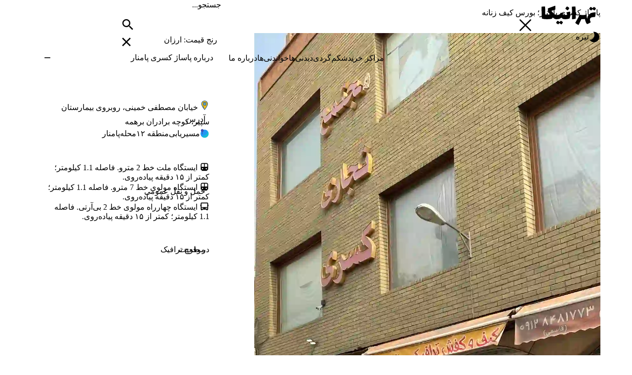

--- FILE ---
content_type: text/html; charset=UTF-8
request_url: https://tehranica.info/shopping-center/%D9%BE%D8%A7%D8%B3%D8%A7%DA%98-%DA%A9%D8%B3%D8%B1%DB%8C-%D9%BE%D8%A7%D9%85%D9%86%D8%A7%D8%B1/
body_size: 87855
content:
<!DOCTYPE html>
<html dir="rtl" dir="rtl" lang="fa-IR" style="scroll-behavior: smooth;">

<head><script data-no-optimize="1">var litespeed_docref=sessionStorage.getItem("litespeed_docref");litespeed_docref&&(Object.defineProperty(document,"referrer",{get:function(){return litespeed_docref}}),sessionStorage.removeItem("litespeed_docref"));</script>
    <meta charset="UTF-8" />
    <meta name="viewport" content="width=device-width, height=device-height, initial-scale=1">
    <title>پاساژ کسری پامنار؛ بورس کیف زنانه</title>
    <meta name="description" content="آشنایی با پاساژ کسری پامنارتهران؛ آدرس، نقشه، نحوه دسترسی با مترو، اصناف پاساژ کسری و...">
    <meta name="robots" content="follow, index, max-snippet:-1, max-video-preview:-1, max-image-preview:large">
    <meta property="og:title" content="پاساژ کسری پامنار؛ بورس کیف زنانه">
    <meta property="og:locale" content="fa_IR">
    <meta property="og:type" content="article">
    <meta property="og:site_name" content="تهرانیکا">
    <meta property="og:updated_time" content="2024-07-22 02:34:26">
    <meta property="article:published_time" content="2023-07-25 14:03:14">
    <meta property="article:modified_time" content="2024-07-22 02:34:26">
    <meta property="og:url" content="https://tehranica.info/shopping-center/%d9%be%d8%a7%d8%b3%d8%a7%da%98-%da%a9%d8%b3%d8%b1%db%8c-%d9%be%d8%a7%d9%85%d9%86%d8%a7%d8%b1/">
    <meta property="og:description" content="آشنایی با پاساژ کسری پامنارتهران؛ آدرس، نقشه، نحوه دسترسی با مترو، اصناف پاساژ کسری و...">
    <meta property="article:section" content="پاساژها">    <meta property="og:image" content="https://tehranica.info/wp-content/uploads/پاساژ-کسری-برهمه-2.webp">
    <meta name="twitter:card" content="summary_large_image">
    <meta name="twitter:image" content="https://tehranica.info/wp-content/uploads/پاساژ-کسری-برهمه-2.webp">
    <meta name="twitter:description" content="آشنایی با پاساژ کسری پامنارتهران؛ آدرس، نقشه، نحوه دسترسی با مترو، اصناف پاساژ کسری و...">
    <meta name="twitter:site" content="@Tehranicainfo">
    <meta name="twitter:creator" content="@Tehranicainfo">
    <meta name="twitter:title" content="پاساژ کسری پامنار؛ بورس کیف زنانه">
    <meta name='robots' content='max-image-preview:large' />
	<style>img:is([sizes="auto" i], [sizes^="auto," i]) { contain-intrinsic-size: 3000px 1500px }</style>
	
<link rel='stylesheet' id='tehranica-css' href='https://tehranica.info/wp-content/themes/tehranica/style.css?ver=6.8.3' type='text/css' media='all' />
<link rel='stylesheet' id='header-css' href='https://tehranica.info/assets/header/header.css?ver=6.8.3' type='text/css' media='all' />
<link rel='stylesheet' id='headerNav-css' href='https://tehranica.info/assets/headerNav/headerNav.css?ver=6.8.3' type='text/css' media='all' />
<link rel='stylesheet' id='footer-css' href='https://tehranica.info/assets/footer/footer.css?ver=6.8.3' type='text/css' media='print' onload="this.onload=null;this.media='all'" />
<link rel='stylesheet' id='cards-css' href='https://tehranica.info/assets/cards/cards.css?ver=6.8.3' type='text/css' media='print' onload="this.onload=null;this.media='all'" />
<link rel='stylesheet' id='hero-css' href='https://tehranica.info/assets/content/hero.css?ver=6.8.3' type='text/css' media='all' />
<link rel='stylesheet' id='content-css' href='https://tehranica.info/assets/content/content.css?ver=6.8.3' type='text/css' media='all' />
<link rel='stylesheet' id='leaflet-css' href='https://tehranica.info/assets/coordinate/leaflet/leaflet.css?ver=6.8.3' type='text/css' media='print' onload="this.onload=null;this.media='all'" />
<link rel='stylesheet' id='MarkerCluster-css' href='https://tehranica.info/assets/coordinate/Leaflet.markercluster/MarkerCluster.css?ver=6.8.3' type='text/css' media='print' onload="this.onload=null;this.media='all'" />
<link rel='stylesheet' id='coordinate-css' href='https://tehranica.info/assets/coordinate/coordinate.css?ver=6.8.3' type='text/css' media='print' onload="this.onload=null;this.media='all'" />
<link rel='stylesheet' id='searchWidget-css' href='https://tehranica.info/assets/search-widget/searchWidget.css?ver=6.8.3' type='text/css' media='all' />
<link rel='stylesheet' id='lightbox-css' href='https://tehranica.info/assets/lightbox/lightbox.css?ver=6.8.3' type='text/css' media='print' onload="this.onload=null;this.media='all'" />
<script type="text/javascript" src="https://tehranica.info/assets/header/theme.js" id="theme-js"></script>
<script type="text/javascript" src="https://tehranica.info/assets/js/gsap.min.js" id="gsap-js" defer data-deferred="1"></script>
<link rel="https://api.w.org/" href="https://tehranica.info/wp-json/" /><link rel="alternate" title="JSON" type="application/json" href="https://tehranica.info/wp-json/wp/v2/shopping-center/44220" /><link rel="EditURI" type="application/rsd+xml" title="RSD" href="https://tehranica.info/xmlrpc.php?rsd" />
<link rel="canonical" href="https://tehranica.info/shopping-center/%d9%be%d8%a7%d8%b3%d8%a7%da%98-%da%a9%d8%b3%d8%b1%db%8c-%d9%be%d8%a7%d9%85%d9%86%d8%a7%d8%b1/" />
<link rel='shortlink' href='https://tehranica.info/?p=44220' />
<link rel="alternate" title="oEmbed (JSON)" type="application/json+oembed" href="https://tehranica.info/wp-json/oembed/1.0/embed?url=https%3A%2F%2Ftehranica.info%2Fshopping-center%2F%25d9%25be%25d8%25a7%25d8%25b3%25d8%25a7%25da%2598-%25da%25a9%25d8%25b3%25d8%25b1%25db%258c-%25d9%25be%25d8%25a7%25d9%2585%25d9%2586%25d8%25a7%25d8%25b1%2F" />
<link rel="alternate" title="oEmbed (XML)" type="text/xml+oembed" href="https://tehranica.info/wp-json/oembed/1.0/embed?url=https%3A%2F%2Ftehranica.info%2Fshopping-center%2F%25d9%25be%25d8%25a7%25d8%25b3%25d8%25a7%25da%2598-%25da%25a9%25d8%25b3%25d8%25b1%25db%258c-%25d9%25be%25d8%25a7%25d9%2585%25d9%2586%25d8%25a7%25d8%25b1%2F&#038;format=xml" />
<link rel="icon" href="https://tehranica.info/wp-content/uploads/cropped-tehranicaFavIcon-1-32x32.webp" sizes="32x32" />
<link rel="icon" href="https://tehranica.info/wp-content/uploads/cropped-tehranicaFavIcon-1-192x192.webp" sizes="192x192" />
<link rel="apple-touch-icon" href="https://tehranica.info/wp-content/uploads/cropped-tehranicaFavIcon-1-180x180.webp" />
<meta name="msapplication-TileImage" content="https://tehranica.info/wp-content/uploads/cropped-tehranicaFavIcon-1-270x270.webp" />
    <script type="application/ld+json">{"@context":"https:\/\/schema.org","@graph":[{"@type":"Organization","@id":"https:\/\/tehranica.info\/#organization","name":"تهرانیکا","url":"https:\/\/tehranica.info","sameAs":["https:\/\/www.instagram.com\/tehranica.info","https:\/\/www.facebook.com\/tehranica.info","https:\/\/twitter.com\/Tehranicainfo"],"email":"contact@tehranica.info","logo":{"@type":"ImageObject","@id":"https:\/\/tehranica.info\/#logo","url":"https:\/\/tehranica.info\/assets\/media\/tehranica-logo.webp","contentUrl":"https:\/\/tehranica.info\/assets\/media\/tehranica-logo.webp","caption":"لوگوی سایت تهرانیکا","inLanguage":"fa-IR","width":"700","height":"700"}},{"@type":"WebSite","@id":"https:\/\/tehranica.info\/#website","url":"https:\/\/tehranica.info","name":"تهرانیکا","alternateName":"tehranica","publisher":{"@id":"https:\/\/tehranica.info\/#organization"},"inLanguage":"fa-IR"},{"@type":"BreadcrumbList","@id":"https:\/\/tehranica.info\/shopping-center\/%d9%be%d8%a7%d8%b3%d8%a7%da%98-%da%a9%d8%b3%d8%b1%db%8c-%d9%be%d8%a7%d9%85%d9%86%d8%a7%d8%b1\/#breadcrumb","itemListElement":[{"@type":"ListItem","position":"1","item":{"@id":"https:\/\/tehranica.info","name":"تهرانیکا"}},{"@type":"ListItem","position":"2","item":{"@id":"https:\/\/tehranica.info\/shopping-center\/","name":"shopping-center"}}]},{"@type":"WebPage","@id":"https:\/\/tehranica.info\/shopping-center\/%d9%be%d8%a7%d8%b3%d8%a7%da%98-%da%a9%d8%b3%d8%b1%db%8c-%d9%be%d8%a7%d9%85%d9%86%d8%a7%d8%b1\/#webpage","url":"https:\/\/tehranica.info\/shopping-center\/%d9%be%d8%a7%d8%b3%d8%a7%da%98-%da%a9%d8%b3%d8%b1%db%8c-%d9%be%d8%a7%d9%85%d9%86%d8%a7%d8%b1\/","name":"پاساژ کسری پامنار","datePublished":"2023-07-25T14:03:14+03:30","dateModified":"2024-07-22T02:34:24+03:30","isPartOf":{"@id":"https:\/\/tehranica.info\/#website"},"primaryImageOfPage":{"@id":"https:\/\/tehranica.info\/wp-content\/uploads\/پاساژ-کسری-برهمه-2.webp"},"inLanguage":"fa-IR","breadcrumb":{"@id":"https:\/\/tehranica.info\/shopping-center\/%d9%be%d8%a7%d8%b3%d8%a7%da%98-%da%a9%d8%b3%d8%b1%db%8c-%d9%be%d8%a7%d9%85%d9%86%d8%a7%d8%b1\/#breadcrumb"}},{"@type":"Article","headline":"پاساژ کسری پامنار؛ بورس کیف زنانه","keywords":"پاساژ کسری پامنار,بورس کیف زنانه ارزان","datePublished":"2023-07-25T14:03:14+03:30","dateModified":"2024-07-22T02:34:24+03:30","articleSection":["پاساژها"],"author":[{"@type":"Organization","@id":"https:\/\/tehranica.info\/author\/tehranica\/","name":"تهرانیکا","url":"https:\/\/tehranica.info\/author\/tehranica\/"}],"publisher":{"@id":"https:\/\/tehranica.info\/#organization"},"description":"آشنایی با پاساژ کسری پامنارتهران؛ آدرس، نقشه، نحوه دسترسی با مترو، اصناف پاساژ کسری و...","name":"پاساژ کسری پامنار","@id":"https:\/\/tehranica.info\/shopping-center\/%d9%be%d8%a7%d8%b3%d8%a7%da%98-%da%a9%d8%b3%d8%b1%db%8c-%d9%be%d8%a7%d9%85%d9%86%d8%a7%d8%b1\/#richSnippet","isPartOf":{"@id":"https:\/\/tehranica.info\/shopping-center\/%d9%be%d8%a7%d8%b3%d8%a7%da%98-%da%a9%d8%b3%d8%b1%db%8c-%d9%be%d8%a7%d9%85%d9%86%d8%a7%d8%b1\/#webpage"},"image":{"@type":"ImageObject","@id":"https:\/\/tehranica.info\/wp-content\/uploads\/پاساژ-کسری-برهمه-2.webp","url":"https:\/\/tehranica.info\/wp-content\/uploads\/پاساژ-کسری-برهمه-2.webp","width":"1080","height":"1440","caption":"ورودی پاساژ کسری برهمه","inLanguage":"fa-IR"},"inLanguage":"fa-IR","mainEntityOfPage":{"@id":"https:\/\/tehranica.info\/shopping-center\/%d9%be%d8%a7%d8%b3%d8%a7%da%98-%da%a9%d8%b3%d8%b1%db%8c-%d9%be%d8%a7%d9%85%d9%86%d8%a7%d8%b1\/#webpage"}},{"@type":"Store","name":"پاساژ کسری پامنار","isAccessibleForFree":"true","priceRange":"$","hasMap":"https:\/\/goo.gl\/maps\/YecfD27Me4CiWgvB6","address":{"@type":"PostalAddress","streetAddress":"خیابان مصطفی خمینی، روبروی بیمارستان سپیر، کوچه برادران برهمه","addressCountry":"IR","addressRegion":"استان تهران","addressLocality":"تهران","additionalType":"در طرح ترافیک"},"geo":{"@type":"GeoCoordinates","latitude":"35.6791657760315","longitude":"51.43032457171356"},"sameAs":[],"image":"https:\/\/tehranica.info\/wp-content\/uploads\/پاساژ-کسری-برهمه-3-150x113.webp"}]}</script></head>

<body>
        <header id="mainHeader" class="main-header">
        <div id="headerMainContainer" class="header__main-wrapper"><div id="navWrapper" class="header__nav-wrapper"><button id="navMenuToggle" type="button" aria-label="فراخوانی منو" title="فراخوانی منو" class="nav__toggle open"><svg class="svg navSvg" fill="#000000" viewBox="0 0 24 24" id="menu-alt" xmlns="http://www.w3.org/2000/svg"><path id="primary-stroke" d="M3,18H21M3,6H21" style="fill: none; stroke: var(--action); stroke-linecap: round; stroke-linejoin: round; stroke-width: 2;"></path><line id="secondary-stroke" x1="3" y1="12" x2="21" y2="12" style="fill: none; stroke: var(--base); stroke-linecap: round; stroke-linejoin: round; stroke-width: 2;"></line></svg></button><button id="closeNavMenuToggle" type="button" aria-label="بستن منو" title="بستن منو" class="nav__toggle close"><svg class="svg navClose" viewBox="0 0 48 48" xmlns="http://www.w3.org/2000/svg"><path d="M41,43a2,2,0,0,1-1.41-.59L5.62,8.44A2,2,0,0,1,8.44,5.62L42.38,39.56A2,2,0,0,1,41,43Z" fill="var(--attention)"/><path d="M7,43a2,2,0,0,1-1.41-3.41L39.56,5.62a2,2,0,0,1,2.83,2.83L8.44,42.38A2,2,0,0,1,7,43Z" fill="var(--attention)"/></svg></button></div><div id="logoWrapper" class="header__logo-wrapper"><a class="header_logo" href="/" aria-label="Home" title="خانه"><img id="logoImage" data-no-lazy="1" src="/assets/svg/logo-light.svg" alt="لوگوی سایت تهرانیکا"></a></div><div id="searchWrapper" class="header__search-wrapper"><!-- Header Search input Wrapper --><div id="searchInputWrapper" class="search__input-wrapper"><!-- Search Input --><button id="closeSearchWidgetToggle" type="button" aria-label="بستن پنجره جستجو" title="بستن پنجره جستجو" class="search__toggle clear"><svg id="arrowSvg" class="svg arrowSvg" aria-label="Back Button" xmlns="http://www.w3.org/2000/svg"  viewBox="0 0 24 24"><path d="M16.01 11H5c-.55 0-1 .45-1 1s.45 1 1 1h11.01v1.79c0 .45.54.67.85.35l2.78-2.79c.19-.2.19-.51 0-.71l-2.78-2.79c-.31-.32-.85-.09-.85.35V11z" fill="var(--attention)"/></svg></button><form id="searchForm" class="search__form" role="search" title="فرم جستجو" aria-label="فرم جستجو"><label id="searchInputLabel" for="headerSearchInput" title="لیبل جستجو" aria-label="لیبل جستجو" class="search__label">جستجو...</label><input type="search" id="headerSearchInput" spellcheck="false" autocomplete="off" title="کادر جستجو" aria-label="کادر جستجو" class="search__input input-text" aria-labelledby="searchInputLabel"><button id="headerSearchButton" class="search__button search" title="دکمه جستجو" aria-label="دکمه جستجو"><svg xmlns="http://www.w3.org/2000/svg"viewBox="0 0 24 24" aria-hidden="true" class="searchSvg"><path d="M15.5 14h-.79l-.28-.27A6.471 6.471 0 0016 9.5 6.5 6.5 0 109.5 16c1.61 0 3.09-.59 4.23-1.57l.27.28v.79l5 4.99L20.49 19l-4.99-5zm-6 0C7.01 14 5 11.99 5 9.5S7.01 5 9.5 5 14 7.01 14 9.5 11.99 14 9.5 14z"/></svg></button><button id="headerClearButton" class="search__button clear" title="دکمه حذف جستجو" aria-label="دکمه حذف جستجو"><svg viewBox="0 0 24 24" aria-hidden="true" class="svg removeSvg"><path d="M19 6.41L17.59 5 12 10.59 6.41 5 5 6.41 10.59 12 5 17.59 6.41 19 12 13.41 17.59 19 19 17.59 13.41 12z"/></svg></button><div id="loadingDots" class="loading__dots">
    <span class="dot"></span>
    <span class="dot"></span>
    <span class="dot"></span></div></form></div><button id="searchWidgetToggle" type="button" aria-label="فراخوانی پنجره جستجو" title="فراخوانی پنجره جستجو" class="search__toggle search"><svg xmlns="http://www.w3.org/2000/svg"viewBox="0 0 24 24" aria-hidden="true" class="searchSvg"><path d="M15.5 14h-.79l-.28-.27A6.471 6.471 0 0016 9.5 6.5 6.5 0 109.5 16c1.61 0 3.09-.59 4.23-1.57l.27.28v.79l5 4.99L20.49 19l-4.99-5zm-6 0C7.01 14 5 11.99 5 9.5S7.01 5 9.5 5 14 7.01 14 9.5 11.99 14 9.5 14z"/></svg></button></div></div><div id="headerInfoContainer" class="header__info-wrapper"><div id="headerThemeWrapper" class="header__Theme-wrapper"></div><div id="headerWeatherWrapper" class="header__weather-wrapper"></div></div><div id="headerTocWrapper" class="header__Toc-wrapper"><div id="headerTocBlock" class="header__Toc-Block"><p class="header__toc-text"></p></div></div><div id="searchResultContainer" class="search__result-container"><div id="searchResultInnerWrapper" class="search__result-inner-wrapper"></div></div><nav id="navMenuContainer" class="nav-menu__container" aria-label="Main Navigation" role="navigation"><ul id="navMenuWrapper" class="nav-menu__wrapper"><li id="shoppingCenters" class="nav-menu__upper-item"><a id="aShoppingCenters" class="nav-menu__link top divider" aria-label="لینک مراکز خرید" title="مراکز خرید" href="https://tehranica.info/shopping-center/"><span class="teh__related-title p separate-title">مراکز خرید</a><ul id="shoppingCentersInside" class="nav-menu__low-item"><li id="shoppingCentersInside" class="nav-menu__item"><a id="aShoppingCentersInside" class="nav-menu__link low" aria-label="لینک مراکز خرید" title="مراکز خرید" href="https://tehranica.info/shopping-center/"><span class="nav-menu__text-wrapper">مراکز خرید</span><img data-lazyloaded="1" src="[data-uri]" loading="lazy" class="nav-menu__img" alt="shoppingmall-menu-pic" width="500" height="500" data-src="https://tehranica.info/media/shoppingmall-menu.webp"></a><li id="shoppingCentersBazaars" class="nav-menu__item"><a id="aBazaars" class="nav-menu__link low" aria-label="بازارها" title="بازارها" href="https://tehranica.info/shopping-center/#bazaars"><span class="nav-menu__text-wrapper">بازارها</span><img data-lazyloaded="1" src="[data-uri]" loading="lazy" class="nav-menu__img" alt="bazaars-menu-pic" width="300" height="300" data-src="https://tehranica.info/media/bazaars-menu.webp"></a></li><li id="shoppingCentersMalls" class="nav-menu__item"><a id="aMalls" class="nav-menu__link low" aria-label="پاساژها" title="پاساژها" href="https://tehranica.info/shopping-center/#malls"><span class="nav-menu__text-wrapper">پاساژها</span><img data-lazyloaded="1" src="[data-uri]" loading="lazy" class="nav-menu__img" alt="mall-menu-pic" width="300" height="300" data-src="https://tehranica.info/media/mall-menu.webp"></a></li><li id="shoppingCentersTehranBazaar" class="nav-menu__item"><a id="aTehranBazaar" class="nav-menu__link low" aria-label="بازار تهران" title="بازار تهران" href="https://tehranica.info/shopping-center/#tehranBazaar"><span class="nav-menu__text-wrapper">بازار تهران</span><img data-lazyloaded="1" src="[data-uri]" loading="lazy" class="nav-menu__img" alt="bazaar-menu-pic" width="300" height="300" data-src="https://tehranica.info/media/bazaar-menu.webp"></a></li><li id="shoppingCentersShop" class="nav-menu__item"><a id="aShop" class="nav-menu__link low" aria-label="لینک مغازه‌ها" title="مغازه‌ها" href="https://tehranica.info/shop/"><span class="nav-menu__text-wrapper">مغازه‌ها</span><img data-lazyloaded="1" src="[data-uri]" loading="lazy" class="nav-menu__img" alt="shop-menu-pic" width="300" height="300" data-src="https://tehranica.info/media/shop-menu.webp"></a></li></ul></li><li id="foods" class="nav-menu__upper-item"><a id="aFoods" class="nav-menu__link top divider" aria-label="لینک شکم‌گردی" title="شکم‌گردی" href="https://tehranica.info/restaurants/"><span class="teh__related-title p separate-title">شکم‌گردی</a><ul id="foodsInside" class="nav-menu__low-item"><li id="foodsInside" class="nav-menu__item"><a id="aFoodsInside" class="nav-menu__link low" aria-label="لینک شکم‌گردی" title="شکم‌گردی" href="https://tehranica.info/restaurants/"><span class="nav-menu__text-wrapper">شکم‌گردی</span><img data-lazyloaded="1" src="[data-uri]" loading="lazy" class="nav-menu__img" alt="foods-menu-pic" width="500" height="500" data-src="https://tehranica.info/media/foods-menu.webp"></a><li id="foodsRestaurant" class="nav-menu__item"><a id="aRestaurant" class="nav-menu__link low" aria-label="لینک رستوران‌ها" title="رستوران‌" href="https://tehranica.info/restaurants/#Restaurant"><span class="nav-menu__text-wrapper">رستوران‌</span><img data-lazyloaded="1" src="[data-uri]" loading="lazy" class="nav-menu__img" alt="restaurants-menu-pic" width="300" height="300" data-src="https://tehranica.info/media/restaurants-menu.webp"></a></li><li id="foodsFastFoodRestaurant" class="nav-menu__item"><a id="aFastFoodRestaurant" class="nav-menu__link low" aria-label="لینک فست‌فودها" title="فست‌فود" href="https://tehranica.info/restaurants/#FastFoodRestaurant"><span class="nav-menu__text-wrapper">فست‌فود</span><img data-lazyloaded="1" src="[data-uri]" loading="lazy" class="nav-menu__img" alt="fastfood-menu-pic" width="300" height="300" data-src="https://tehranica.info/media/fastfood-menu.webp"></a></li><li id="foodsCafeOrCoffeeShop" class="nav-menu__item"><a id="aCafeOrCoffeeShop" class="nav-menu__link low" aria-label="لینک کافه‌ها" title="کافه" href="https://tehranica.info/restaurants/#CafeOrCoffeeShop"><span class="nav-menu__text-wrapper">کافه</span><img data-lazyloaded="1" src="[data-uri]" loading="lazy" class="nav-menu__img" alt="caffe-menu-pic" width="300" height="300" data-src="https://tehranica.info/media/caffe-menu.webp"></a></li><li id="foodsIceCreamShop" class="nav-menu__item"><a id="aIceCreamShop" class="nav-menu__link low" aria-label="لینک بستنی‌ها" title="آبمیوه‌بستنی" href="https://tehranica.info/restaurants/#IceCreamShop"><span class="nav-menu__text-wrapper">آبمیوه‌بستنی</span><img data-lazyloaded="1" src="[data-uri]" loading="lazy" class="nav-menu__img" alt="ice-creamshop-menu-pic" width="300" height="300" data-src="https://tehranica.info/media/ice-creamshop-menu.webp"></a></li><li id="foodsBakery" class="nav-menu__item"><a id="aBakery" class="nav-menu__link low" aria-label="لینک نانوایی‌ها" title="نانوایی" href="https://tehranica.info/restaurants/#Bakery"><span class="nav-menu__text-wrapper">نانوایی</span><img data-lazyloaded="1" src="[data-uri]" loading="lazy" class="nav-menu__img" alt="bakery-menu-pic" width="300" height="300" data-src="https://tehranica.info/media/bakery-menu.webp"></a></li></ul></li><li id="attraction" class="nav-menu__upper-item"><a id="aAttraction" class="nav-menu__link top divider" aria-label="لینک دیدنی‌ها" title="دیدنی‌ها" href="https://tehranica.info/attraction/"><span class="teh__related-title p separate-title">دیدنی‌ها</a><ul id="attractionInside" class="nav-menu__low-item"><li id="attractionInside" class="nav-menu__item"><a id="aAttractionInside" class="nav-menu__link low" aria-label="لینک دیدنی‌ها" title="دیدنی‌ها" href="https://tehranica.info/attraction/"><span class="nav-menu__text-wrapper">دیدنی‌ها</span><img data-lazyloaded="1" src="[data-uri]" loading="lazy" class="nav-menu__img" alt="attraction-menu-pic" width="500" height="500" data-src="https://tehranica.info/media/attraction-menu.webp"></a><li id="attractionMuseum" class="nav-menu__item"><a id="aMuseum" class="nav-menu__link low" aria-label="لینک موزه‌ها" title="موزه" href="https://tehranica.info/attraction/#museum"><span class="nav-menu__text-wrapper">موزه‌ها</span><img data-lazyloaded="1" src="[data-uri]" loading="lazy" class="nav-menu__img" alt="musem-menu-pic" width="300" height="300" data-src="https://tehranica.info/media/musem-menu.webp"></a></li><li id="attractionTrip" class="nav-menu__item"><a id="aTrip" class="nav-menu__link low" aria-label="لینک گردش" title="گردش" href="https://tehranica.info/attraction/#trip"><span class="nav-menu__text-wrapper">گردش</span><img data-lazyloaded="1" src="[data-uri]" loading="lazy" class="nav-menu__img" alt="trip-menu-pic" width="300" height="300" data-src="https://tehranica.info/media/trip-menu.webp"></a></li><li id="attractionPark" class="nav-menu__item"><a id="aPark" class="nav-menu__link low" aria-label="لینک پارک‌‌ها" title="پارک‌‌ها" href="https://tehranica.info/attraction/#park"><span class="nav-menu__text-wrapper">پارک‌‌ها</span><img data-lazyloaded="1" src="[data-uri]" loading="lazy" class="nav-menu__img" alt="park-menu-pic" width="300" height="300" data-src="https://tehranica.info/media/park-menu.webp"></a></li><li id="attractionHistoricalPlaces" class="nav-menu__item"><a id="aHistoricalPlaces" class="nav-menu__link low" aria-label="لینک اماکن تاریخی" title="اماکن تاریخی" href="https://tehranica.info/attraction/#historical-places"><span class="nav-menu__text-wrapper">اماکن تاریخی</span><img data-lazyloaded="1" src="[data-uri]" loading="lazy" class="nav-menu__img" alt="historical-place-menu-pic" width="300" height="300" data-src="https://tehranica.info/media/historical-place-menu.webp"></a></li><li id="attractionReligiousPlaces" class="nav-menu__item"><a id="aReligiousPlaces" class="nav-menu__link low" aria-label="لینک اماکن مذهبی" title="اماکن مذهبی" href="https://tehranica.info/attraction/#religious-places"><span class="nav-menu__text-wrapper">اماکن مذهبی</span><img data-lazyloaded="1" src="[data-uri]" loading="lazy" class="nav-menu__img" alt="religious-places-menu-pic" width="300" height="300" data-src="https://tehranica.info/media/rel-place-menu.webp"></a></li></ul></li><li id="information" class="nav-menu__upper-item"><a id="aInformation" class="nav-menu__link top divider" aria-label="لینک خواندنی‌ها" title="خواندنی‌ها" href="https://tehranica.info/information/"><span class="teh__related-title p separate-title">خواندنی‌ها</a><ul id="informationInside" class="nav-menu__low-item"><li id="informationInside" class="nav-menu__item"><a id="aInformationInside" class="nav-menu__link low" aria-label="لینک خواندنی‌ها" title="خواندنی‌ها" href="https://tehranica.info/information/"><span class="nav-menu__text-wrapper">خواندنی‌ها</span><img data-lazyloaded="1" src="[data-uri]" loading="lazy" class="nav-menu__img" alt="information-menu-pic" width="500" height="500" data-src="https://tehranica.info/media/information.webp"></a><li id="knowledgeHistory" class="nav-menu__item"><a id="aHistory" class="nav-menu__link low" aria-label="لینک مقاله‌های تاریخی" title="تاریخ" href="https://tehranica.info/history/"><span class="nav-menu__text-wrapper">تاریخ</span><img data-lazyloaded="1" src="[data-uri]" loading="lazy" class="nav-menu__img" alt="history-menu-pic" width="300" height="300" data-src="https://tehranica.info/media/history-menu.webp"></a></li><li id="knowledgeLists" class="nav-menu__item"><a id="aLists" class="nav-menu__link low" aria-label="لینک مقاله‌های لیستی" title="لیستی" href="https://tehranica.info/lists/"><span class="nav-menu__text-wrapper">مقاله‌های لیستی</span><img data-lazyloaded="1" src="[data-uri]" loading="lazy" class="nav-menu__img" alt="list-menu-pic" width="300" height="300" data-src="https://tehranica.info/media/list-menu.webp"></a></li><li id="knowledgeRoads" class="nav-menu__item"><a id="aRoads" class="nav-menu__link low" aria-label="لینک مقاله‌های راه‌ها" title="خیابان‌ها" href="https://tehranica.info/roads/"><span class="nav-menu__text-wrapper">خیابان‌ها</span><img data-lazyloaded="1" src="[data-uri]" loading="lazy" class="nav-menu__img" alt="road-menu-pic" width="300" height="300" data-src="https://tehranica.info/media/road-menu.webp"></a></li><li id="knowledgeLocality" class="nav-menu__item"><a id="aLocality" class="nav-menu__link low" aria-label="لینک مقاله‌های مناطق" title="مناطق" href="https://tehranica.info/districts/"><span class="nav-menu__text-wrapper">مناطق</span><img data-lazyloaded="1" src="[data-uri]" loading="lazy" class="nav-menu__img" alt="districts-menu-pic" width="300" height="300" data-src="https://tehranica.info/media/districts-menu.webp"></a></li><li id="knowledgeLocality" class="nav-menu__item"><a id="aLocalityInside" class="nav-menu__link low" aria-label="لینک مقاله‌های محله‌ها" title="محله‌ها" href="https://tehranica.info/neighborhoods/"><span class="nav-menu__text-wrapper">محله‌ها</span><img data-lazyloaded="1" src="[data-uri]" loading="lazy" class="nav-menu__img" alt="locality-menu-pic" width="300" height="300" data-src="https://tehranica.info/media/locality-menu.webp"></a></li><li id="knowledgeOrganizations" class="nav-menu__item"><a id="aOrganizations" class="nav-menu__link low" aria-label="لینک مقاله‌های سازمان‌ها" title="سازمان‌ها" href="https://tehranica.info/organizations/"><span class="nav-menu__text-wrapper">سازمان‌ها</span><img data-lazyloaded="1" src="[data-uri]" loading="lazy" class="nav-menu__img" alt="organization-menu-pic" width="300" height="300" data-src="https://tehranica.info/media/organization-menu.webp"></a></li></ul></li><li id="tehranica" class="nav-menu__upper-item"><a id="aAboutUs" class="nav-menu__link top divider" aria-label="لینک درباره ما" title="درباره ما" href="https://tehranica.info/about-us/"><span class="teh__related-title p separate-title">درباره ما</a><ul id="tehranicaInside" class="nav-menu__low-item"><li id="tehranicaInside" class="nav-menu__item"><a id="aAboutUsInside" class="nav-menu__link low" aria-label="لینک درباره ما" title="درباره ما" href="https://tehranica.info/about-us/"><span class="nav-menu__text-wrapper">درباره ما</span><img data-lazyloaded="1" src="[data-uri]" loading="lazy" class="nav-menu__img" alt="about-us-menu-pic" width="500" height="500" data-src="https://tehranica.info/media/about-us-menu.webp"></a><li id="contact" class="nav-menu__item"><a id="aItemContact" class="nav-menu__link low" aria-label="لینک تماس با ما" title="تماس با ما" href="https://tehranica.info/contact/"><span class="nav-menu__text-wrapper">تماس با ما</span><img data-lazyloaded="1" src="[data-uri]" loading="lazy" class="nav-menu__img" alt="cantact-menu-pic" width="300" height="300" data-src="https://tehranica.info/media/cantact-menu.webp"></a></li><li id="author" class="nav-menu__item"><a id="aItemAuthor" class="nav-menu__link low" aria-label="لینک نویسندگان" title="نویسندگان" href="https://tehranica.info/author/"><span class="nav-menu__text-wrapper">نویسندگان</span><img data-lazyloaded="1" src="[data-uri]" loading="lazy" class="nav-menu__img" alt="author-menu-pic" width="300" height="300" data-src="https://tehranica.info/media/author-menu.webp"></a></li><li id="photographer" class="nav-menu__item"><a id="aItemPhotographer" class="nav-menu__link low" aria-label="لینک عکاسان" title="عکاسان" href="https://tehranica.info/photographer/"><span class="nav-menu__text-wrapper">عکاسان</span><img data-lazyloaded="1" src="[data-uri]" loading="lazy" class="nav-menu__img" alt="photographer-menu-pic" width="300" height="300" data-src="https://tehranica.info/media/photographer-menu.webp"></a></li><li id="gallery" class="nav-menu__item"><a id="aItemGallery" class="nav-menu__link low" aria-label="لینک آلبوم تصاویر" title="آلبوم تصاویر" href="https://tehranica.info/gallery/"><span class="nav-menu__text-wrapper">آلبوم تصاویر</span><img data-lazyloaded="1" src="[data-uri]" loading="lazy" class="nav-menu__img" alt="gallery-menu-pic" width="300" height="300" data-src="https://tehranica.info/media/gallery.webp"></a></li></ul></li></ul></nav>    </header>
<main id="content" class="content">    <section id="postHeroSection" class="section hero-section teh__hero-section" data-post-id="44220" data-time-show="0" data-post-type="post" data-post-title="پاساژ کسری پامنار" data-type="shopping-center" data-total-rate="1" data-character="74">
        <div id="postHeroContainer" class="container teh__hero-container">
            <div id="postTitleWrapper" class="teh__title-wrapper container-stretch-child"><h1 id="postTitle" class="teh__title"><a href="https://tehranica.info/shopping-center/%d9%be%d8%a7%d8%b3%d8%a7%da%98-%da%a9%d8%b3%d8%b1%db%8c-%d9%be%d8%a7%d9%85%d9%86%d8%a7%d8%b1/">پاساژ کسری پامنار؛ بورس کیف زنانه</a></h1></div>
            <div class="teh__hero-content-wrapper container-first-child">            <picture class="teh__hero-media-wrapper"><img width="1080" height="1440" src="https://tehranica.info/wp-content/uploads/پاساژ-کسری-برهمه-2.webp" class="teh__thumbnail wp-post-image" alt="تابلوی ورودی پاساژ کسری برهمه" id="postThumbnail" decoding="async" fetchpriority="high" srcset="https://tehranica.info/wp-content/uploads/پاساژ-کسری-برهمه-2.webp 1080w, https://tehranica.info/wp-content/uploads/پاساژ-کسری-برهمه-2-225x300.webp 225w, https://tehranica.info/wp-content/uploads/پاساژ-کسری-برهمه-2-768x1024.webp 768w, https://tehranica.info/wp-content/uploads/پاساژ-کسری-برهمه-2-113x150.webp 113w" sizes="(max-width: 1080px) 100vw, 1080px" /></picture><div class="post__meta-wrapper"><ul class="teh__breadcrumb">
    <li class="first_li"><img data-lazyloaded="1" src="[data-uri]" class="img__icon large breadcrumb" data-src="/assets/svg/breadcrumb-light.svg" aria-hidden="true" alt="icon"><a href="/">تهرانیکا</a><span class="teh__bullet">•</span></li>
        <li><a href="https://tehranica.info/shopping-center/">مراکز خرید</a></li>
        </ul>
<span class="post__data-wrapper bg date"><img data-lazyloaded="1" src="[data-uri]" class="img__icon" aria-hidden="true" alt="icon" data-src="/assets/svg/calender.svg"> به‌روزرسانی ۱ مرداد ۱۴۰۳</span>

</div>

</div>
<div class="teh__hero-aside-wrapper post container-aside-child">



<span class="post__data-wrapper bg">رنج قیمت: ارزان</span>        <div class="post__info-wrapper">
        <div id="infoTitleWrapper" class="post__info-title-wrapper" tabindex="0">
        <h2 class="post__accordion-title p">درباره پاساژ کسری پامنار</h2>
        <button id="placeInfoBtn" class="post__accordion-btn" aria-label="بستن اطلاعات پاساژ کسری پامنار" ><svg class="svg addSvg" aria-label="Toggle Open" viewBox="0 0 24 24" xmlns="http://www.w3.org/2000/svg"><path d="M11 11V5H13V11H19V13H13V19H11V13H5V11H11Z"/></svg></button>
        </div>
        <div id="infoInnerWrapper" class="post__info-inner-wrapper info close">
        <div class="post__info-content-wrapper info">
<div class="post__meta-wrapper info">
<h3 class="post__meta-name p">آدرس</h3>
<span class="post__data-wrapper"><p><img data-lazyloaded="1" src="[data-uri]" class="img__icon" aria-hidden="true" alt="icon" data-src="/assets/svg/locationSvg.svg"> خیابان مصطفی خمینی، روبروی بیمارستان سپیر، کوچه برادران برهمه</p></span>
<span class="post__data-wrapper"><img data-lazyloaded="1" src="[data-uri]" class="img__icon" aria-hidden="true" alt="icon" data-src="/assets/svg/directionSvg.svg"> <a class="post__data-link" href="https://goo.gl/maps/YecfD27Me4CiWgvB6" aria-label="مسیریابی پاساژ کسری پامنار" title="مسیریابی پاساژ کسری پامنار" target="_blank">مسیریابی</a></span><div class="post__data-wrapper"><span class="post__data-wrapper people"><a href="https://tehranica.info/districts/12/">منطقه ۱۲</a></span></div><div class="post__data-wrapper"><span class="post__data-wrapper people">محله<a href="https://tehranica.info/neighborhoods/%d9%be%d8%a7%d9%85%d9%86%d8%a7%d8%b1/">پامنار ‌‌</a></span></div></div><div class="post__meta-wrapper transportation info">
<h3 class="post__meta-name p">حمل و نقل عمومی</h3>
<ul id="postTransportationInfo" class="post__list-wrapper transportation info"><li class="post__list transportation info"><svg class="svg" viewBox="0 0 24 24" xmlns="http://www.w3.org/2000/svg"><path fill="var(--action)" d="M17.2 20L19 21.5V22H5V21.5L6.8 20H5C3.89543 20 3 19.1046 3 18V7C3 4.79086 4.79086 3 7 3H17C19.2091 3 21 4.79086 21 7V18C21 19.1046 20.1046 20 19 20H17.2ZM11 12V5H7C5.89543 5 5 5.89543 5 7V12H11ZM13 12H19V7C19 5.89543 18.1046 5 17 5H13V12ZM7.5 18C8.32843 18 9 17.3284 9 16.5C9 15.6716 8.32843 15 7.5 15C6.67157 15 6 15.6716 6 16.5C6 17.3284 6.67157 18 7.5 18ZM16.5 18C17.3284 18 18 17.3284 18 16.5C18 15.6716 17.3284 15 16.5 15C15.6716 15 15 15.6716 15 16.5C15 17.3284 15.6716 18 16.5 18Z"/></svg> ایستگاه ملت خط <a class="link" aria-label="توضیحات خط مترو در مقاله متروی تهران" href="https://tehranica.info/information/transportation/متروی-تهران/#2">2 مترو.</a> فاصله 1.1 کیلومتر؛ کمتر از ۱۵ دقیقه پیاده‌روی.</li><li class="post__list transportation info"><svg class="svg" viewBox="0 0 24 24" xmlns="http://www.w3.org/2000/svg"><path fill="var(--action)" d="M17.2 20L19 21.5V22H5V21.5L6.8 20H5C3.89543 20 3 19.1046 3 18V7C3 4.79086 4.79086 3 7 3H17C19.2091 3 21 4.79086 21 7V18C21 19.1046 20.1046 20 19 20H17.2ZM11 12V5H7C5.89543 5 5 5.89543 5 7V12H11ZM13 12H19V7C19 5.89543 18.1046 5 17 5H13V12ZM7.5 18C8.32843 18 9 17.3284 9 16.5C9 15.6716 8.32843 15 7.5 15C6.67157 15 6 15.6716 6 16.5C6 17.3284 6.67157 18 7.5 18ZM16.5 18C17.3284 18 18 17.3284 18 16.5C18 15.6716 17.3284 15 16.5 15C15.6716 15 15 15.6716 15 16.5C15 17.3284 15.6716 18 16.5 18Z"/></svg> ایستگاه مولوی خط <a class="link" aria-label="توضیحات خط مترو در مقاله متروی تهران" href="https://tehranica.info/information/transportation/متروی-تهران/#7">7 مترو.</a> فاصله 1.1 کیلومتر؛ کمتر از ۱۵ دقیقه پیاده‌روی.</li><li class="post__list transportation info"><svg class="svg" viewBox="0 0 24 24" xmlns="http://www.w3.org/2000/svg"><path path fill="var(--action)" d="M17 20H7V21C7 21.5523 6.55228 22 6 22H5C4.44772 22 4 21.5523 4 21V20H3V12H2V8H3V5C3 3.89543 3.89543 3 5 3H19C20.1046 3 21 3.89543 21 5V8H22V12H21V20H20V21C20 21.5523 19.5523 22 19 22H18C17.4477 22 17 21.5523 17 21V20ZM5 5V14H19V5H5ZM5 16V18H9V16H5ZM15 16V18H19V16H15Z"/></svg> ایستگاه چهارراه مولوی  خط 2 بی‌آرتی. فاصله 1.1 کیلومتر؛ کمتر از ۱۵ دقیقه پیاده‌روی.</li>
</ul>
</div><div class="post__meta-wrapper info">
<h3 class="post__meta-name p">موقعیت</h3><span class="post__data-wrapper">در طرح ترافیک</span>



</div>        </div>
        </div>
        </div>            
        </div>
        
        </div>
        
        </section>    <section class="section post teh__content-section">
        <div class="container teh__content-container">
            <div class="teh__content-wrapper post container-first-child">
            
            
<p><a href="https://tehranica.info/shopping-center/%d8%a8%d8%a7%d8%b2%d8%a7%d8%b1-%da%a9%db%8c%d9%81-%d9%88-%da%86%d9%85%d8%af%d8%a7%d9%86-%d8%b9%d9%88%d8%af%d9%84%d8%a7%d8%ac%d8%a7%d9%86/" data-type="shopping-center" data-id="44031">بازار کیف و چمدان عودلاجان</a> یکی از مراکز فروش تولید و پخش کیف و کوله پشتی در محدوده نزدیک به بازار تهران است. پاساژ کسری یکی از ده‌ها مراکز تولید کیف در این محله است. پاساژ کسری در کوچه برهمه یکی از مراکز مهم فروش کیف و کوله پشتی قرار دارد. از کیف اسپرت تا کیف مجلسی زنانه را می‌توانید با قیمت ارزان از فروشگاه‌های این پاساژ تهیه کنید.</p>

            <span class="divider"><h2 class="teh__related-title p separate-title">آلبوم تصاویر</h2></span><div id="sliderContainer" class="slider__container"><button id="sliderPrevBtn" aria-label="اسلاید بعدی" class="slider__btn prev-btn"><svg id="sliderRightArrow" data-page="previous" class="svg right-arrow slider-arrow" viewBox="0 0 24 24" xmlns="http://www.w3.org/2000/svg"><path d="M13.1714 12.0007L8.22168 7.05093L9.63589 5.63672L15.9999 12.0007L9.63589 18.3646L8.22168 16.9504L13.1714 12.0007Z" fill="var(--action)"/></svg></button><button id="sliderNextBtn" aria-label="اسلاید قبلی" class="slider__btn next-btn"><svg id="sliderLeftArrow" data-page="next" class="svg left-arrow slider-arrow"  viewBox="0 0 24 24" xmlns="http://www.w3.org/2000/svg"><path d="M10.8284 12.0007L15.7782 16.9504L14.364 18.3646L8 12.0007L14.364 5.63672L15.7782 7.05093L10.8284 12.0007Z" fill="var(--action)"/></svg></button><figure class="wp-block-gallery has-nested-images gallery-wrapper"><a id="sliderImgAnchor-52953"class="slider__img-anchor" href="https://tehranica.info/wp-content/uploads/پاساژ-کسری-برهمه-1.webp" aria-label="مرد فروشنده با خم‌کردن بدنش و نشان دادن داخل مغازه عکاس را به داخل مغازه دعوت میکند"><img class="wp-image-52953 slider-img" data-id="52953" loading="lazy" src="https://tehranica.info/wp-content/uploads/پاساژ-کسری-برهمه-1-225x300.webp"  width="225" height="300" alt="مرد فروشنده با خم‌کردن بدنش و نشان دادن داخل مغازه عکاس را به داخل مغازه دعوت میکند" srcset="https://tehranica.info/wp-content/uploads/پاساژ-کسری-برهمه-1.webp 1024w, https://tehranica.info/wp-content/uploads/پاساژ-کسری-برهمه-1-113x150.webp 113w, https://tehranica.info/wp-content/uploads/پاساژ-کسری-برهمه-1-113x150.webp 225w, https://tehranica.info/wp-content/uploads/پاساژ-کسری-برهمه-1.webp 1080w" sizes="(max-width: 768px) 100vw, 768px"></a><a id="sliderImgAnchor-52954"class="slider__img-anchor" href="https://tehranica.info/wp-content/uploads/پاساژ-کسری-برهمه-2.webp" aria-label="تابلوی ورودی پاساژ کسری برهمه"><img class="wp-image-52954 slider-img" data-id="52954" loading="lazy" src="https://tehranica.info/wp-content/uploads/پاساژ-کسری-برهمه-2-225x300.webp"  width="225" height="300" alt="تابلوی ورودی پاساژ کسری برهمه" srcset="https://tehranica.info/wp-content/uploads/پاساژ-کسری-برهمه-2.webp 1024w, https://tehranica.info/wp-content/uploads/پاساژ-کسری-برهمه-2-113x150.webp 113w, https://tehranica.info/wp-content/uploads/پاساژ-کسری-برهمه-2-113x150.webp 225w, https://tehranica.info/wp-content/uploads/پاساژ-کسری-برهمه-2.webp 1080w" sizes="(max-width: 768px) 100vw, 768px"></a><a id="sliderImgAnchor-52952"class="slider__img-anchor" href="https://tehranica.info/wp-content/uploads/پاساژ-کسری-برهمه-3.webp" aria-label="دو مرد ایستناده داخل پاساژ کسری"><img class="wp-image-52952 slider-img" data-id="52952" loading="lazy" src="https://tehranica.info/wp-content/uploads/پاساژ-کسری-برهمه-3-300x225.webp"  width="300" height="225" alt="دو مرد ایستناده داخل پاساژ کسری" srcset="https://tehranica.info/wp-content/uploads/پاساژ-کسری-برهمه-3.webp 1024w, https://tehranica.info/wp-content/uploads/پاساژ-کسری-برهمه-3-150x113.webp 150w, https://tehranica.info/wp-content/uploads/پاساژ-کسری-برهمه-3-150x113.webp 300w, https://tehranica.info/wp-content/uploads/پاساژ-کسری-برهمه-3.webp 1440w" sizes="(max-width: 1024px) 100vw, 1024px"></a></figure></div>
            <div class="teh__family-wrapper"></div><div class="teh__tab-wrapper"><div class="teh__btn-wrapper"><button id="tabInfoBtn" aria-label="بارگذاری اطلاعات پست" title="بارگذاری اطلاعات پست" class="teh__info-btn filter-btn tab-btn btn">اطلاعات مقاله</button><button id="tabMapBtn" aria-label="بارگذاری نقشه" title="بارگذاری نقشه" class="teh__map-load-btn filter-btn tab-btn btn" >نقشه</button><button id="tabAttractionBtn" aria-label="بارگذاری جاذبه‌های نزدیک" title="بارگذاری جاذبه‌های نزدیک" class="teh__attraction-btn filter-btn tab-btn btn" >جاذبه‌های نزدیک</button><button id="tabRestaurantsBtn" aria-label="بارگذاری رستوران‌های نزدیک" title="بارگذاری رستوران‌های نزدیک" class="teh__restaurants-btn filter-btn tab-btn btn" >رستوران‌های نزدیک</button><button id="tabShoppingCenterBtn" aria-label="بارگذاری مراکز خرید نزدیک" title="بارگذاری مراکز خرید نزدیک" class="teh__shopping-btn  filter-btn tab-btn btn" >مراکز خرید نزدیک</button></div><div class="teh__tab-inner-wrapper"><div class="teh__info-wrapper"><div class="post__meta-wrapper info"><span class="post__meta-name box">به قلم</span><span class="post__data-wrapper"><a href="https://tehranica.info/author/tehranica/"><img data-lazyloaded="1" src="[data-uri]" data-src="https://tehranica.info/wp-content/uploads/fallback_picture.webp" width="300" height="300" alt="تصویر تهرانیکا">تهرانیکا</a></span></div><div class="post__meta-wrapper info"><span class="post__meta-name box">عکاس</span><span class="post__data-wrapper"><a href="https://tehranica.info/photographer/mehrdad-ghavizad/"><img data-lazyloaded="1" src="[data-uri]" data-src="https://tehranica.info/wp-content/uploads/2023/02/mehrdad-ghavizad.webp" width="300" height="300" alt="تصویر مهرداد قوی‌زاد">مهرداد قوی‌زاد</a></span></div><div class="post__meta-wrapper social info"><span class="post__meta-name box">اشتراک‌گذاری</span><a href="https://twitter.com/intent/tweet?url=https://tehranica.info/shopping-center/%d9%be%d8%a7%d8%b3%d8%a7%da%98-%da%a9%d8%b3%d8%b1%db%8c-%d9%be%d8%a7%d9%85%d9%86%d8%a7%d8%b1/&text=پاساژ کسری پامنار" aria-label="اشتراک‌گذاری در توئیتر" target="_blank"><img data-lazyloaded="1" src="[data-uri]" class="img__icon large" aria-hidden="true" alt="icon" data-src="/assets/svg/twitterPSvg.svg"></a><a aria-label="اشتراک‌گذاری با ایمیل" href="mailto:?subject=پاساژ کسری پامنار&body=Check out this post: https://tehranica.info/shopping-center/%d9%be%d8%a7%d8%b3%d8%a7%da%98-%da%a9%d8%b3%d8%b1%db%8c-%d9%be%d8%a7%d9%85%d9%86%d8%a7%d8%b1/"><svg viewBox="0 0 24 24" xmlns="http://www.w3.org/2000/svg" aria-hidden="true" class="svg emailSvg"><path d="M20 12C20 7.58172 16.4183 4 12 4C7.58172 4 4 7.58172 4 12C4 16.4183 7.58172 20 12 20C13.6418 20 15.1681 19.5054 16.4381 18.6571L17.5476 20.3214C15.9602 21.3818 14.0523 22 12 22C6.47715 22 2 17.5228 2 12C2 6.47715 6.47715 2 12 2C17.5228 2 22 6.47715 22 12V13.5C22 15.433 20.433 17 18.5 17C17.2958 17 16.2336 16.3918 15.6038 15.4659C14.6942 16.4115 13.4158 17 12 17C9.23858 17 7 14.7614 7 12C7 9.23858 9.23858 7 12 7C13.1258 7 14.1647 7.37209 15.0005 8H17V13.5C17 14.3284 17.6716 15 18.5 15C19.3284 15 20 14.3284 20 13.5V12ZM12 9C10.3431 9 9 10.3431 9 12C9 13.6569 10.3431 15 12 15C13.6569 15 15 13.6569 15 12C15 10.3431 13.6569 9 12 9Z"/ fill="var(--action)"></svg></a><a aria-label="اشتراک‌گذاری در تتلگرام" href="https://t.me/share/url?url=https://tehranica.info/shopping-center/%d9%be%d8%a7%d8%b3%d8%a7%da%98-%da%a9%d8%b3%d8%b1%db%8c-%d9%be%d8%a7%d9%85%d9%86%d8%a7%d8%b1/&text=پاساژ کسری پامنار" target="_blank"><img data-lazyloaded="1" src="[data-uri]" class="img__icon large" aria-hidden="true" alt="icon" data-src="/assets/svg/telegramPSVG.svg"></a><a aria-label="اشتراک‌گذاری در واتساپ" href="https://wa.me/?text=https://tehranica.info/shopping-center/%d9%be%d8%a7%d8%b3%d8%a7%da%98-%da%a9%d8%b3%d8%b1%db%8c-%d9%be%d8%a7%d9%85%d9%86%d8%a7%d8%b1/" target="_blank"><img data-lazyloaded="1" src="[data-uri]" class="img__icon large" aria-hidden="true" alt="icon" data-src="/assets/svg/whatsappPSvg.svg"></a></div><span class="teh__term-text">
        <p id="shortPermalink">https://tehranica.info/?p=44220</p>
        <button id="linkBtn" class="button time" onclick="copyContent()">کپی آدرس کوتاه مقاله</button>
        </span>
        <style>
        #shortPermalink {
            display: none;
        }
        </style></div><div id="mapWrapper" class="teh__map-wrapper"></div><div id="attractionWrapper" class="teh__attraction-wrapper"></div><div id="restaurantsWrapper" class="teh__restaurant-wrapper"></div><div id="shoppingWrapper" class="teh__shopping-wrapper"></div></div></div><div class="post__list-wrapper  tag"><span class="post__data-wrapper people tag">برچسب‌ها: <a href="https://tehranica.info/tag/%d8%a8%d8%a7%d8%b2%d8%a7%d8%b1-%da%a9%db%8c%d9%81-%d9%88-%da%86%d9%85%d8%af%d8%a7%d9%86-%d8%b9%d9%88%d8%af%d9%84%d8%a7%d8%ac%d8%a7%d9%86/">بازار کیف و چمدان عودلاجان</a>، <a href="https://tehranica.info/tag/%d9%be%d8%a7%d8%b3%d8%a7%da%98-%da%a9%d8%b3%d8%b1%db%8c-%d9%be%d8%a7%d9%85%d9%86%d8%a7%d8%b1/">پاساژ کسری پامنار</a></span></div>    </div>
    <div id="woPlaceAside" class="teh__content-aside-wrapper woPlace container-aside-child">
    
    
    <div id="aside-woPlace" class="teh__aside-card-wrapper woPlace" data-type="woPlace"></div>
    
</div>            
        </div>
        
    </section><section class="section teh__related-section">
    <div class="container post-container teh__related-container">
        <div class="teh__related-wrapper container-first-child">
         <span class="divider"><h2 class="teh__related-title p separate-title toc-ignore">شاید به این مطالب نیز علاقه‌مند باشید</h2></span><div class="card__block large" data-card-type="related-post"><article  id="card-47615" class="card__wrapper large page-card">
<div class="card__text-wrapper large">
<h3 class="card__title large h6">بازار موبایل ایران ۱</h3>
<p class="card__text large">زمانی که پاساژ علاءالدین بزرگترین مرکز فروش موبایلِ شهر تهران بود، بازار موبایل ایران توانست با جمع‌کردن نمایندگی‌ برندهای جهانی، امکان تست قبل از خرید، پارکینگ و رستوران به محبوبیت زیادی برسد. محبوبیتی که این روزها کمرنگ شده است...</p>
<span class="card__link-wrapper large"><a class="card__link large link" href="https://tehranica.info/shopping-center/%d8%a8%d8%a7%d8%b2%d8%a7%d8%b1-%d9%85%d9%88%d8%a8%d8%a7%db%8c%d9%84-%d8%a7%db%8c%d8%b1%d8%a7%d9%86-%d8%b4%d8%b9%d8%a8%d9%87-1/" title="بازار موبایل ایران ۱">ادامه مقاله <svg class="svg left-double-arrow arrow" viewBox="0 0 24 24" xmlns="http://www.w3.org/2000/svg"><path d="M4.83594 12.0001L11.043 18.2072L12.4573 16.793L7.66436 12.0001L12.4573 7.20718L11.043 5.79297L4.83594 12.0001ZM10.4858 12.0001L16.6929 18.2072L18.1072 16.793L13.3143 12.0001L18.1072 7.20718L16.6929 5.79297L10.4858 12.0001Z"/></svg></a></span>
</div>
<div class="card__img-wrapper large">
<img data-lazyloaded="1" src="[data-uri]" width="1440" height="1080" data-src="https://tehranica.info/wp-content/uploads/بازار-موبایل-ایران-شعبه-۱-11.webp" class="attachment-medium-large size-medium-large wp-post-image" alt="بازار موبایل ایران شعبه ۱" decoding="async" data-srcset="https://tehranica.info/wp-content/uploads/بازار-موبایل-ایران-شعبه-۱-11.webp 1440w, https://tehranica.info/wp-content/uploads/بازار-موبایل-ایران-شعبه-۱-11-300x225.webp 300w, https://tehranica.info/wp-content/uploads/بازار-موبایل-ایران-شعبه-۱-11-1024x768.webp 1024w, https://tehranica.info/wp-content/uploads/بازار-موبایل-ایران-شعبه-۱-11-150x113.webp 150w, https://tehranica.info/wp-content/uploads/بازار-موبایل-ایران-شعبه-۱-11-768x576.webp 768w" data-sizes="(max-width: 1440px) 100vw, 1440px" />
</div>
</article><article  id="card-52168" class="card__wrapper large page-card">
<div class="card__text-wrapper large">
<h3 class="card__title large h6">پاساژ جهانگردی خیابان امام</h3>
<p class="card__text large">پاساژ جهانگردی در محدوده میدان حسن‌آباد قرار دارد و بورس انواع لوازم صنعتی و تجهیزات ایمنی و حافظت فردی است...</p>
<span class="card__link-wrapper large"><a class="card__link large link" href="https://tehranica.info/shopping-center/%d9%be%d8%a7%d8%b3%d8%a7%da%98-%d8%ac%d9%87%d8%a7%d9%86%da%af%d8%b1%d8%af%db%8c-%d8%ad%d8%b3%d9%86-%d8%a2%d8%a8%d8%a7%d8%af/" title="پاساژ جهانگردی خیابان امام">ادامه مقاله <svg class="svg left-double-arrow arrow" viewBox="0 0 24 24" xmlns="http://www.w3.org/2000/svg"><path d="M4.83594 12.0001L11.043 18.2072L12.4573 16.793L7.66436 12.0001L12.4573 7.20718L11.043 5.79297L4.83594 12.0001ZM10.4858 12.0001L16.6929 18.2072L18.1072 16.793L13.3143 12.0001L18.1072 7.20718L16.6929 5.79297L10.4858 12.0001Z"/></svg></a></span>
</div>
<div class="card__img-wrapper large">
<img data-lazyloaded="1" src="[data-uri]" width="1080" height="1440" data-src="https://tehranica.info/wp-content/uploads/پاساژ-جهانگردی-خیابان-سپه-1.webp" class="attachment-medium-large size-medium-large wp-post-image" alt="پاساژ جهانگردی خیابان امام" decoding="async" data-srcset="https://tehranica.info/wp-content/uploads/پاساژ-جهانگردی-خیابان-سپه-1.webp 1080w, https://tehranica.info/wp-content/uploads/پاساژ-جهانگردی-خیابان-سپه-1-225x300.webp 225w, https://tehranica.info/wp-content/uploads/پاساژ-جهانگردی-خیابان-سپه-1-768x1024.webp 768w, https://tehranica.info/wp-content/uploads/پاساژ-جهانگردی-خیابان-سپه-1-113x150.webp 113w" data-sizes="(max-width: 1080px) 100vw, 1080px" />
</div>
</article><article  id="card-48611" class="card__wrapper large page-card">
<div class="card__text-wrapper large">
<h3 class="card__title large h6">پاساژ صدف حسن‌آباد</h3>
<p class="card__text large">پاساژ صدف یکی از پاساژهای بازار حسن‌آباد است که اصناف آن در زمینه فروش انواع مبلمان اداری فعالیت می‌کنند. این پاساژ در خیابان حافظ، کوچه صدری قرار دارد...</p>
<span class="card__link-wrapper large"><a class="card__link large link" href="https://tehranica.info/shopping-center/%d9%be%d8%a7%d8%b3%d8%a7%da%98-%d8%b5%d8%af%d9%81-%d8%ad%d8%b3%d9%86-%d8%a2%d8%a8%d8%a7%d8%af/" title="پاساژ صدف حسن‌آباد">ادامه مقاله <svg class="svg left-double-arrow arrow" viewBox="0 0 24 24" xmlns="http://www.w3.org/2000/svg"><path d="M4.83594 12.0001L11.043 18.2072L12.4573 16.793L7.66436 12.0001L12.4573 7.20718L11.043 5.79297L4.83594 12.0001ZM10.4858 12.0001L16.6929 18.2072L18.1072 16.793L13.3143 12.0001L18.1072 7.20718L16.6929 5.79297L10.4858 12.0001Z"/></svg></a></span>
</div>
<div class="card__img-wrapper large">
<img data-lazyloaded="1" src="[data-uri]" class="fallback-pic card-large" data-src="https://tehranica.info/media/fallback_picture-e1687356623967.webp" loading="lazy" alt="fallback picture" width="600" height="600">
</div>
</article><article  id="card-47651" class="card__wrapper large page-card">
<div class="card__text-wrapper large">
<h3 class="card__title large h6">پاساژ شانزه‌لیزه جمهوری</h3>
<p class="card__text large">پاساژ شانزه‌لیزه یکی از پاساژهای معروف و قدیمی شهر تهران است که از پیش از انقلاب به فروش لباس‌های مجلسی زنانه معروف بوده. در این پاساژ می‌توانید انواع لباس و اکسسوری‌های زنانه و دخترانه را با قیمت‌ و کیفیت مناسب پیدا کنید...</p>
<span class="card__link-wrapper large"><a class="card__link large link" href="https://tehranica.info/shopping-center/%d9%be%d8%a7%d8%b3%d8%a7%da%98-%d8%b4%d8%a7%d9%86%d8%b2%d9%87-%d9%84%db%8c%d8%b2%d9%87-%d8%ac%d9%85%d9%87%d9%88%d8%b1%db%8c/" title="پاساژ شانزه‌لیزه جمهوری">ادامه مقاله <svg class="svg left-double-arrow arrow" viewBox="0 0 24 24" xmlns="http://www.w3.org/2000/svg"><path d="M4.83594 12.0001L11.043 18.2072L12.4573 16.793L7.66436 12.0001L12.4573 7.20718L11.043 5.79297L4.83594 12.0001ZM10.4858 12.0001L16.6929 18.2072L18.1072 16.793L13.3143 12.0001L18.1072 7.20718L16.6929 5.79297L10.4858 12.0001Z"/></svg></a></span>
</div>
<div class="card__img-wrapper large">
<img data-lazyloaded="1" src="[data-uri]" width="1440" height="1080" data-src="https://tehranica.info/wp-content/uploads/پاساژ-شانزه-لیزه-11.webp" class="attachment-medium-large size-medium-large wp-post-image" alt="مردم در حال خرید و تردد در پاساژ شانزه‌لیزه" decoding="async" data-srcset="https://tehranica.info/wp-content/uploads/پاساژ-شانزه-لیزه-11.webp 1440w, https://tehranica.info/wp-content/uploads/پاساژ-شانزه-لیزه-11-300x225.webp 300w, https://tehranica.info/wp-content/uploads/پاساژ-شانزه-لیزه-11-1024x768.webp 1024w, https://tehranica.info/wp-content/uploads/پاساژ-شانزه-لیزه-11-150x113.webp 150w, https://tehranica.info/wp-content/uploads/پاساژ-شانزه-لیزه-11-768x576.webp 768w" data-sizes="(max-width: 1440px) 100vw, 1440px" />
</div>
</article><article  id="card-47633" class="card__wrapper large page-card">
<div class="card__text-wrapper large">
<h3 class="card__title large h6">پاساژ حافظ جمهوری</h3>
<p class="card__text large">پاساژ حافظ یکی از مراکز خرید خیابان جمهوری است که در آن لوازم خانگی، دوربین عکاسی و قطعات الکترونیکی فروخته می‌شود...</p>
<span class="card__link-wrapper large"><a class="card__link large link" href="https://tehranica.info/shopping-center/%d9%be%d8%a7%d8%b3%d8%a7%da%98-%d8%ad%d8%a7%d9%81%d8%b8-%d8%ac%d9%85%d9%87%d9%88%d8%b1%db%8c/" title="پاساژ حافظ جمهوری">ادامه مقاله <svg class="svg left-double-arrow arrow" viewBox="0 0 24 24" xmlns="http://www.w3.org/2000/svg"><path d="M4.83594 12.0001L11.043 18.2072L12.4573 16.793L7.66436 12.0001L12.4573 7.20718L11.043 5.79297L4.83594 12.0001ZM10.4858 12.0001L16.6929 18.2072L18.1072 16.793L13.3143 12.0001L18.1072 7.20718L16.6929 5.79297L10.4858 12.0001Z"/></svg></a></span>
</div>
<div class="card__img-wrapper large">
<img data-lazyloaded="1" src="[data-uri]" width="1080" height="1440" data-src="https://tehranica.info/wp-content/uploads/پاساژ-حافظ-جمهوری-6.webp" class="attachment-medium-large size-medium-large wp-post-image" alt="پاساژ حافظ جمهوری" decoding="async" data-srcset="https://tehranica.info/wp-content/uploads/پاساژ-حافظ-جمهوری-6.webp 1080w, https://tehranica.info/wp-content/uploads/پاساژ-حافظ-جمهوری-6-225x300.webp 225w, https://tehranica.info/wp-content/uploads/پاساژ-حافظ-جمهوری-6-768x1024.webp 768w, https://tehranica.info/wp-content/uploads/پاساژ-حافظ-جمهوری-6-113x150.webp 113w" data-sizes="(max-width: 1080px) 100vw, 1080px" />
</div>
</article><article  id="card-47643" class="card__wrapper large page-card">
<div class="card__text-wrapper large">
<h3 class="card__title large h6">پاساژ یگانه جمهوری</h3>
<p class="card__text large">پاساژ یگانه یکی از مراکز خرید بزرگ خیابان جمهوری استکه در آن موبایل، لوازم جانبی موبایل و دوربین مداربسته فروخته می‌شود...</p>
<span class="card__link-wrapper large"><a class="card__link large link" href="https://tehranica.info/shopping-center/%d9%be%d8%a7%d8%b3%d8%a7%da%98-%db%8c%da%af%d8%a7%d9%86%d9%87-%d8%ac%d9%85%d9%87%d9%88%d8%b1%db%8c/" title="پاساژ یگانه جمهوری">ادامه مقاله <svg class="svg left-double-arrow arrow" viewBox="0 0 24 24" xmlns="http://www.w3.org/2000/svg"><path d="M4.83594 12.0001L11.043 18.2072L12.4573 16.793L7.66436 12.0001L12.4573 7.20718L11.043 5.79297L4.83594 12.0001ZM10.4858 12.0001L16.6929 18.2072L18.1072 16.793L13.3143 12.0001L18.1072 7.20718L16.6929 5.79297L10.4858 12.0001Z"/></svg></a></span>
</div>
<div class="card__img-wrapper large">
<img data-lazyloaded="1" src="[data-uri]" width="1440" height="1080" data-src="https://tehranica.info/wp-content/uploads/پاساژ-یگانه-جمهوری-8.webp" class="attachment-medium-large size-medium-large wp-post-image" alt="پاساژ یگانه جمهوری" decoding="async" data-srcset="https://tehranica.info/wp-content/uploads/پاساژ-یگانه-جمهوری-8.webp 1440w, https://tehranica.info/wp-content/uploads/پاساژ-یگانه-جمهوری-8-300x225.webp 300w, https://tehranica.info/wp-content/uploads/پاساژ-یگانه-جمهوری-8-1024x768.webp 1024w, https://tehranica.info/wp-content/uploads/پاساژ-یگانه-جمهوری-8-150x113.webp 150w, https://tehranica.info/wp-content/uploads/پاساژ-یگانه-جمهوری-8-768x576.webp 768w" data-sizes="(max-width: 1440px) 100vw, 1440px" />
</div>
</article></div>
            
        </div>
        <div id="relatedAsideWrapper" class="teh__aside-wrapper related container-aside-child">
    <div id="aside-view" class="teh__aside-card-wrapper view" data-type="view"></div>
            
        </div>
        
    </div>
    
</section><section class="section teh__comment-section">
<div id="postCommentContainer" class="container post-container teh__comment-container">
<div id="postCommentWrapper" class="teh__comment-wrapper container-first-child">
<span class="divider"><h2 class="teh__related-title p separate-title toc-ignore">نظر کاربران</h2></span>
<div id="userReviewWrapper" class="post__review-wrapper"></div>

</div>
<div id="commentAsideWrapper" class="teh__aside-wrapper comment container-aside-child">
<div id="aside-rate" class="teh__aside-card-wrapper rate" data-type="rate"></div>

</div>

</div>

</section></main><footer id="mainFooter" class="main-footer">
<div id="footerContainer" class="container footer__container"><button id="backToTopBtn" class="back-to-top no-tap-highlight" title="برگشت به بالا" aria-lable="دکمه بازگشت به بالای پیج"><img data-lazyloaded="1" src="[data-uri]" id="backToTopSvg" class="img__icon up" aria-hidden="true" alt="icon" data-src="/assets/svg/upFSvg.svg"></button><div class="footer__content-wrapper container-first-child"><div class="footer__content"><a class="footer__logo" href="/" aria-label="Home" title="خانه"><img data-lazyloaded="1" src="[data-uri]" width="700" height="300" class="footer__logo-img" data-src="/assets/media/logo-white.png" alt="لوگوی سایت تهرانیکا"></a><p class="footer__text"> تهرانیکا نخستین و مهمترین تارنمای تهرانشناسی تخصصی با رویکرد اطلاع‌رسانی مستند است که در اواخر سال ۱۴۰۰ خورشیدی و با هدف معرفی ظرفیت‌های بی‌شمار و گوناگون پایتخت ایران شروع به فعالیت نمود. تهرانیکا یک بانک جامع آگاهی‌رسانی است که بهترین راهنماییها را در خصوص جذابیتهای شهریِ تهران در اختیار شما قرار می‌دهد. تهرانیکا مرجعی معتبر برای دریافت به‌روزترین، علمی‌ترین و کاربردی‌ترین دانستنی‌ها در خصوص <a href="/restaurants/">کافه‌ها</a>، <a href="/restaurants/">رستوران‌ها</a>، <a href="/attractions/">گردشگاه‌ها</a>، <a href="/shopping-centers/">مراکز خرید</a>، <a href="/information/">اطلاعات عمومی</a>،  <a href="/nature/">جاذبه‌های طبیعی</a>، <a href="/attractions/">اماکن تاریخی</a>، <a href="/residence/">اقامتگاه‌ها</a>، <a href="/shopping-centers/shop/">بورس اصناف و مشاغل</a> و بسیاری موضوعات جالب دیگر در مورد شهر و استان تهران است. تهرانیکا دوستدار همیشگی تهران و تهرانی‌هاست...</p></div></div><aside class="footer__aside-wrapper container-aside-child"><div class="footer__social-wrapper"><h2 class="footer__text toc-ignore">تهرانیکا در شبکه‌های اجتماعی</h2><span class="footer__svg-wrapper"><a class="footer__social-link instagram" href="https://instagram.com/tehranica.info/" target="_blank" title="اکانت تهرانیکا در اینستاگرام" aria-label="instagram"><img data-lazyloaded="1" src="[data-uri]" class="img__icon footer" aria-hidden="true" alt="icon" data-src="/assets/svg/instagramFSvg.svg"></a><a class="footer__social-link twitter" href="https://twitter.com/Tehranicainfo" target="_blank" title="اکانت تهرانیکا در توئیتر" aria-label="twitter"><img data-lazyloaded="1" src="[data-uri]" class="img__icon footer" aria-hidden="true" alt="icon" data-src="/assets/svg/twitterFSvg.svg"></a><a class="footer__social-link youtube" href="https://www.youtube.com/channel/UCRu9yB6l0SpYs0NHp_dNm3g" target="_blank" title="اکانت تهرانیکا در یوتوب" aria-label="youtube"><img data-lazyloaded="1" src="[data-uri]" class="img__icon footer" aria-hidden="true" alt="icon" data-src="/assets/svg/youtubeFSvg.svg"></a><a class="footer__social-link telegram" href="https://t.me/tehranicainfo" target="_blank" title="اکانت تهرانیکا در تلگرام" aria-label="telegram"><img data-lazyloaded="1" src="[data-uri]" class="img__icon footer" aria-hidden="true" alt="icon" data-src="/assets/svg/telegramFSvg.svg"></a></span></div></aside><div class="footer__copyright-wrapper container-first-child"><p class="footer__text">© ۱۴۰۰-۱۴۰۴ تهرانیکا. تمامی حقوق برای وب‌سایت تهرانیکا محفوظ است.</p></div><aside class="footer__aside-wrapper contact-wrapper container-aside-child"><div class="footer__contact-block "><span class="footer__contact-wrapper"><a class="footer__contact" href="/contact/" aria-label="contact-us"><span class="footer__contact-span"><img data-lazyloaded="1" src="[data-uri]" class="img__icon footer" aria-hidden="true" alt="icon" data-src="/assets/svg/contactFooterSvg.svg"></span><p class="footer__text">تماس با ما</p></a></span></div></aside></div></footer>
<script type="speculationrules">
{"prefetch":[{"source":"document","where":{"and":[{"href_matches":"\/*"},{"not":{"href_matches":["\/wp-*.php","\/wp-admin\/*","\/wp-content\/uploads\/*","\/wp-content\/*","\/wp-content\/plugins\/*","\/wp-content\/themes\/tehranica\/*","\/*\\?(.+)"]}},{"not":{"selector_matches":"a[rel~=\"nofollow\"]"}},{"not":{"selector_matches":".no-prefetch, .no-prefetch a"}}]},"eagerness":"conservative"}]}
</script>
<script type="text/javascript" src="https://tehranica.info/assets/header/header.js" id="header-js" defer data-deferred="1"></script>
<script type="text/javascript" src="https://tehranica.info/assets/headerNav/headerNav.js" id="headerNav-js" defer data-deferred="1"></script>
<script type="text/javascript" id="footer-js-extra" src="[data-uri]" defer></script>
<script type="text/javascript" src="https://tehranica.info/assets/footer/footer.js" id="footer-js" defer data-deferred="1"></script>
<script type="text/javascript" src="https://tehranica.info/assets/cards/cards.js" id="cards-js" defer data-deferred="1"></script>
<script type="text/javascript" src="https://tehranica.info/assets/content/hero.js" id="hero-js" defer data-deferred="1"></script>
<script type="text/javascript" src="https://tehranica.info/assets/content/content.js" id="content-js" defer data-deferred="1"></script>
<script type="text/javascript" src="https://tehranica.info/assets/content/reviewSlider.js" id="reviewSlider-js" defer data-deferred="1"></script>
<script type="text/javascript" src="https://tehranica.info/assets/js/viewData.js" id="viewData-js" defer data-deferred="1"></script>
<script type="text/javascript" src="https://tehranica.info/assets/content/aside.js" id="aside-js" defer data-deferred="1"></script>
<script type="text/javascript" src="https://tehranica.info/assets/coordinate/leaflet/leaflet.js?ver=1.9.4" id="leaflet-js" defer data-deferred="1"></script>
<script type="text/javascript" src="https://tehranica.info/assets/coordinate/Leaflet.markercluster/leaflet.markercluster.js" id="markercluster-js" defer data-deferred="1"></script>
<script type="text/javascript" src="https://tehranica.info/assets/coordinate/coordinate.js" id="coordinate-js" defer data-deferred="1"></script>
<script type="text/javascript" src="https://tehranica.info/assets/search-widget/searchWidget.js" id="searchWidget-js" defer data-deferred="1"></script>
<script type="text/javascript" src="https://tehranica.info/assets/lightbox/lightbox.js" id="lightbox-js" defer data-deferred="1"></script>
<script type="text/javascript" src="https://tehranica.info/assets/slider/slider.js" id="slider-js" defer data-deferred="1"></script>
<script data-no-optimize="1">window.lazyLoadOptions=Object.assign({},{threshold:300},window.lazyLoadOptions||{});!function(t,e){"object"==typeof exports&&"undefined"!=typeof module?module.exports=e():"function"==typeof define&&define.amd?define(e):(t="undefined"!=typeof globalThis?globalThis:t||self).LazyLoad=e()}(this,function(){"use strict";function e(){return(e=Object.assign||function(t){for(var e=1;e<arguments.length;e++){var n,a=arguments[e];for(n in a)Object.prototype.hasOwnProperty.call(a,n)&&(t[n]=a[n])}return t}).apply(this,arguments)}function o(t){return e({},at,t)}function l(t,e){return t.getAttribute(gt+e)}function c(t){return l(t,vt)}function s(t,e){return function(t,e,n){e=gt+e;null!==n?t.setAttribute(e,n):t.removeAttribute(e)}(t,vt,e)}function i(t){return s(t,null),0}function r(t){return null===c(t)}function u(t){return c(t)===_t}function d(t,e,n,a){t&&(void 0===a?void 0===n?t(e):t(e,n):t(e,n,a))}function f(t,e){et?t.classList.add(e):t.className+=(t.className?" ":"")+e}function _(t,e){et?t.classList.remove(e):t.className=t.className.replace(new RegExp("(^|\\s+)"+e+"(\\s+|$)")," ").replace(/^\s+/,"").replace(/\s+$/,"")}function g(t){return t.llTempImage}function v(t,e){!e||(e=e._observer)&&e.unobserve(t)}function b(t,e){t&&(t.loadingCount+=e)}function p(t,e){t&&(t.toLoadCount=e)}function n(t){for(var e,n=[],a=0;e=t.children[a];a+=1)"SOURCE"===e.tagName&&n.push(e);return n}function h(t,e){(t=t.parentNode)&&"PICTURE"===t.tagName&&n(t).forEach(e)}function a(t,e){n(t).forEach(e)}function m(t){return!!t[lt]}function E(t){return t[lt]}function I(t){return delete t[lt]}function y(e,t){var n;m(e)||(n={},t.forEach(function(t){n[t]=e.getAttribute(t)}),e[lt]=n)}function L(a,t){var o;m(a)&&(o=E(a),t.forEach(function(t){var e,n;e=a,(t=o[n=t])?e.setAttribute(n,t):e.removeAttribute(n)}))}function k(t,e,n){f(t,e.class_loading),s(t,st),n&&(b(n,1),d(e.callback_loading,t,n))}function A(t,e,n){n&&t.setAttribute(e,n)}function O(t,e){A(t,rt,l(t,e.data_sizes)),A(t,it,l(t,e.data_srcset)),A(t,ot,l(t,e.data_src))}function w(t,e,n){var a=l(t,e.data_bg_multi),o=l(t,e.data_bg_multi_hidpi);(a=nt&&o?o:a)&&(t.style.backgroundImage=a,n=n,f(t=t,(e=e).class_applied),s(t,dt),n&&(e.unobserve_completed&&v(t,e),d(e.callback_applied,t,n)))}function x(t,e){!e||0<e.loadingCount||0<e.toLoadCount||d(t.callback_finish,e)}function M(t,e,n){t.addEventListener(e,n),t.llEvLisnrs[e]=n}function N(t){return!!t.llEvLisnrs}function z(t){if(N(t)){var e,n,a=t.llEvLisnrs;for(e in a){var o=a[e];n=e,o=o,t.removeEventListener(n,o)}delete t.llEvLisnrs}}function C(t,e,n){var a;delete t.llTempImage,b(n,-1),(a=n)&&--a.toLoadCount,_(t,e.class_loading),e.unobserve_completed&&v(t,n)}function R(i,r,c){var l=g(i)||i;N(l)||function(t,e,n){N(t)||(t.llEvLisnrs={});var a="VIDEO"===t.tagName?"loadeddata":"load";M(t,a,e),M(t,"error",n)}(l,function(t){var e,n,a,o;n=r,a=c,o=u(e=i),C(e,n,a),f(e,n.class_loaded),s(e,ut),d(n.callback_loaded,e,a),o||x(n,a),z(l)},function(t){var e,n,a,o;n=r,a=c,o=u(e=i),C(e,n,a),f(e,n.class_error),s(e,ft),d(n.callback_error,e,a),o||x(n,a),z(l)})}function T(t,e,n){var a,o,i,r,c;t.llTempImage=document.createElement("IMG"),R(t,e,n),m(c=t)||(c[lt]={backgroundImage:c.style.backgroundImage}),i=n,r=l(a=t,(o=e).data_bg),c=l(a,o.data_bg_hidpi),(r=nt&&c?c:r)&&(a.style.backgroundImage='url("'.concat(r,'")'),g(a).setAttribute(ot,r),k(a,o,i)),w(t,e,n)}function G(t,e,n){var a;R(t,e,n),a=e,e=n,(t=Et[(n=t).tagName])&&(t(n,a),k(n,a,e))}function D(t,e,n){var a;a=t,(-1<It.indexOf(a.tagName)?G:T)(t,e,n)}function S(t,e,n){var a;t.setAttribute("loading","lazy"),R(t,e,n),a=e,(e=Et[(n=t).tagName])&&e(n,a),s(t,_t)}function V(t){t.removeAttribute(ot),t.removeAttribute(it),t.removeAttribute(rt)}function j(t){h(t,function(t){L(t,mt)}),L(t,mt)}function F(t){var e;(e=yt[t.tagName])?e(t):m(e=t)&&(t=E(e),e.style.backgroundImage=t.backgroundImage)}function P(t,e){var n;F(t),n=e,r(e=t)||u(e)||(_(e,n.class_entered),_(e,n.class_exited),_(e,n.class_applied),_(e,n.class_loading),_(e,n.class_loaded),_(e,n.class_error)),i(t),I(t)}function U(t,e,n,a){var o;n.cancel_on_exit&&(c(t)!==st||"IMG"===t.tagName&&(z(t),h(o=t,function(t){V(t)}),V(o),j(t),_(t,n.class_loading),b(a,-1),i(t),d(n.callback_cancel,t,e,a)))}function $(t,e,n,a){var o,i,r=(i=t,0<=bt.indexOf(c(i)));s(t,"entered"),f(t,n.class_entered),_(t,n.class_exited),o=t,i=a,n.unobserve_entered&&v(o,i),d(n.callback_enter,t,e,a),r||D(t,n,a)}function q(t){return t.use_native&&"loading"in HTMLImageElement.prototype}function H(t,o,i){t.forEach(function(t){return(a=t).isIntersecting||0<a.intersectionRatio?$(t.target,t,o,i):(e=t.target,n=t,a=o,t=i,void(r(e)||(f(e,a.class_exited),U(e,n,a,t),d(a.callback_exit,e,n,t))));var e,n,a})}function B(e,n){var t;tt&&!q(e)&&(n._observer=new IntersectionObserver(function(t){H(t,e,n)},{root:(t=e).container===document?null:t.container,rootMargin:t.thresholds||t.threshold+"px"}))}function J(t){return Array.prototype.slice.call(t)}function K(t){return t.container.querySelectorAll(t.elements_selector)}function Q(t){return c(t)===ft}function W(t,e){return e=t||K(e),J(e).filter(r)}function X(e,t){var n;(n=K(e),J(n).filter(Q)).forEach(function(t){_(t,e.class_error),i(t)}),t.update()}function t(t,e){var n,a,t=o(t);this._settings=t,this.loadingCount=0,B(t,this),n=t,a=this,Y&&window.addEventListener("online",function(){X(n,a)}),this.update(e)}var Y="undefined"!=typeof window,Z=Y&&!("onscroll"in window)||"undefined"!=typeof navigator&&/(gle|ing|ro)bot|crawl|spider/i.test(navigator.userAgent),tt=Y&&"IntersectionObserver"in window,et=Y&&"classList"in document.createElement("p"),nt=Y&&1<window.devicePixelRatio,at={elements_selector:".lazy",container:Z||Y?document:null,threshold:300,thresholds:null,data_src:"src",data_srcset:"srcset",data_sizes:"sizes",data_bg:"bg",data_bg_hidpi:"bg-hidpi",data_bg_multi:"bg-multi",data_bg_multi_hidpi:"bg-multi-hidpi",data_poster:"poster",class_applied:"applied",class_loading:"litespeed-loading",class_loaded:"litespeed-loaded",class_error:"error",class_entered:"entered",class_exited:"exited",unobserve_completed:!0,unobserve_entered:!1,cancel_on_exit:!0,callback_enter:null,callback_exit:null,callback_applied:null,callback_loading:null,callback_loaded:null,callback_error:null,callback_finish:null,callback_cancel:null,use_native:!1},ot="src",it="srcset",rt="sizes",ct="poster",lt="llOriginalAttrs",st="loading",ut="loaded",dt="applied",ft="error",_t="native",gt="data-",vt="ll-status",bt=[st,ut,dt,ft],pt=[ot],ht=[ot,ct],mt=[ot,it,rt],Et={IMG:function(t,e){h(t,function(t){y(t,mt),O(t,e)}),y(t,mt),O(t,e)},IFRAME:function(t,e){y(t,pt),A(t,ot,l(t,e.data_src))},VIDEO:function(t,e){a(t,function(t){y(t,pt),A(t,ot,l(t,e.data_src))}),y(t,ht),A(t,ct,l(t,e.data_poster)),A(t,ot,l(t,e.data_src)),t.load()}},It=["IMG","IFRAME","VIDEO"],yt={IMG:j,IFRAME:function(t){L(t,pt)},VIDEO:function(t){a(t,function(t){L(t,pt)}),L(t,ht),t.load()}},Lt=["IMG","IFRAME","VIDEO"];return t.prototype={update:function(t){var e,n,a,o=this._settings,i=W(t,o);{if(p(this,i.length),!Z&&tt)return q(o)?(e=o,n=this,i.forEach(function(t){-1!==Lt.indexOf(t.tagName)&&S(t,e,n)}),void p(n,0)):(t=this._observer,o=i,t.disconnect(),a=t,void o.forEach(function(t){a.observe(t)}));this.loadAll(i)}},destroy:function(){this._observer&&this._observer.disconnect(),K(this._settings).forEach(function(t){I(t)}),delete this._observer,delete this._settings,delete this.loadingCount,delete this.toLoadCount},loadAll:function(t){var e=this,n=this._settings;W(t,n).forEach(function(t){v(t,e),D(t,n,e)})},restoreAll:function(){var e=this._settings;K(e).forEach(function(t){P(t,e)})}},t.load=function(t,e){e=o(e);D(t,e)},t.resetStatus=function(t){i(t)},t}),function(t,e){"use strict";function n(){e.body.classList.add("litespeed_lazyloaded")}function a(){console.log("[LiteSpeed] Start Lazy Load"),o=new LazyLoad(Object.assign({},t.lazyLoadOptions||{},{elements_selector:"[data-lazyloaded]",callback_finish:n})),i=function(){o.update()},t.MutationObserver&&new MutationObserver(i).observe(e.documentElement,{childList:!0,subtree:!0,attributes:!0})}var o,i;t.addEventListener?t.addEventListener("load",a,!1):t.attachEvent("onload",a)}(window,document);</script><script data-no-optimize="1">var litespeed_vary=document.cookie.replace(/(?:(?:^|.*;\s*)_lscache_vary\s*\=\s*([^;]*).*$)|^.*$/,"");litespeed_vary||fetch("/wp-content/plugins/litespeed-cache/guest.vary.php",{method:"POST",cache:"no-cache",redirect:"follow"}).then(e=>e.json()).then(e=>{console.log(e),e.hasOwnProperty("reload")&&"yes"==e.reload&&(sessionStorage.setItem("litespeed_docref",document.referrer),window.location.reload(!0))});</script></body>
</html>


<!-- Page cached by LiteSpeed Cache 7.6.2 on 2025-11-28 16:21:04 -->
<!-- Guest Mode -->

--- FILE ---
content_type: text/css
request_url: https://tehranica.info/wp-content/themes/tehranica/style.css?ver=6.8.3
body_size: 39765
content:
/*
Theme Name: Tehranica
Author: Tehranica
Author URI: https://tehranica.info/
Description: Tehranica theme
Version: 1.0
*/
html {
    font-size: 100%;
    -webkit-text-size-adjust: 100%;
}

:root,
:root:is(.light) {
    /** color */
    /* action (137, 12%, 35%, 1)*#4f6455*/
    --action-hue: 137;
    --action-saturation: 12%;
    --action-lightness: 35%;
    --action-alpha: 1;
    --action: hsl(
        var(--action-hue),
        var(--action-saturation),
        var(--action-lightness),
        var(--action-alpha)
    );
    --action-wo-alpha:
        var(--action-hue), var(--action-saturation), var(--action-lightness);
    --action-wo-lightness: var(--action-hue), var(--action-saturation);
    /* base (92, 41%, 85%, 1)*#d9e9cb */
    --base-hue: 92;
    --base-saturation: 41%;
    --base-lightness: 85%;
    --base-alpha: 1;
    --base: hsl(
        var(--base-hue),
        var(--base-saturation),
        var(--base-lightness),
        var(--base-alpha)
    );
    --base-wo-alpha:
        var(--base-hue), var(--base-saturation), var(--base-lightness);
    --base-wo-lightness: var(--base-hue), var(--base-saturation);
    /* --base-hover: hsl(var(--base-hue), var(--base-saturation), calc(var(--base-lightness) - 15%), var(--base-alpha)); */
    --base-inner: hsl(165, 100%, 71%);
    --base-hover: hsl(165, 56%, 50%);
    --hover-color: hsl(0, 0%, 19%, 0.75);
    /* bg */
    --bg: hsl(0, 0%, 100%, 1);
    --bg-wo-alpha: 0, 0%, 100%;
    --bg-hover: hsl(0, 0%, 98%, 1);
    --hover-bg-color: var(--base);
    --bg-section: var(--bg);
    --footer-bg: hsl(137, 12%, 35%, 1);
    --transparent: hsl(0, 0%, 100%, 0);
    /* gray */
    --gray: hsl(0, 0%, 48%, 1);
    --gray-85: hsl(0, 0%, 48%, 0.85);
    --gray-75: hsl(0, 0%, 48%, 0.75);
    --gray-50: hsl(0, 0%, 48%, 0.5);
    --gray-25: hsl(0, 0%, 48%, 0.25);
    --gray-15: hsl(0, 0%, 48%, 0.15);
    --gray-05: hsl(0, 0%, 48%, 0.05);
    --gray-02: hsl(0, 0%, 52%, 0.025);
    --card-border: var(--gray-05);
    /* Text Color */
    --heading: hsl(0, 0%, 0%, 1);
    --p-color: hsl(0, 0%, 10%, 1);
    --body: hsl(0, 0%, 20%, 1);
    --text-color: var(--body);
    --light: hsl(0, 0%, 95%, 1);
    --label: var(--gray-75);
    --comment: hsl(0, 0%, 10%, 0.7);
    /* input */
    /*body-bg:216°, 63%, 97%, bg:217°, 91%, 91%, hover-bg: 217°, 89%, 82%*/
    /*hsl(222, 62%, 96%)*/
    --input-hue: 222;
    --input-saturation: 62%;
    --input-lightness: 96%;
    --input-alpha: 0.5;
    --input: hsl(
        var(--input-hue),
        var(--input-saturation),
        var(--input-lightness),
        var(--input-alpha)
    );
    --input-hover: hsl(
        var(--input-hue),
        var(--input-saturation),
        var(--input-lightness),
        calc(var(--input-alpha) * 1.5)
    );
    --input-focus: hsl(
        var(--input-hue),
        var(--input-saturation),
        var(--input-lightness),
        calc(var(--input-alpha) * 2.5)
    );
    --input-border-hue: 210;
    --input-border-saturation: 3%;
    --input-border-lightness: 87%;
    --input-border-alpha: 1;
    --input-border: hsl(
        var(--input-border-hue),
        var(--input-border-saturation),
        var(--input-border-lightness),
        var(--input-border-alpha)
    );
    --input-border-hover: hsl(
        var(--input-border-hue),
        var(--input-border-saturation),
        calc(var(--input-border-lightness) - 15%),
        var(--input-border-alpha)
    );
    --input-border-focus: hsl(
        var(--action-hue),
        var(--action-saturation),
        var(--action-lightness),
        calc(var(--action-alpha) * 0.5)
    );
    --input-outer: hsl(222, 62%, 96%);
    --input-inner: hsl(228, 33%, 97%);
    /* link */
    --link: hsl(246, 100%, 17%, 1);
    --link-hover: hsl(210, 77%, 55%, 1);
    --link-wo-alpha: 214, 55%, 38%;
    --link-hover-wo-alpha: 210, 77%, 55%;
    --link-visited: hsl(214, 55%, 38%, 1);
    --footer-link: hsl(210, 77%, 55%, 1);
    --highlight: hsl(61, 100%, 52%, 1);
    --highlight-light: hsl(61, 100%, 90%, 1);
    --highlight-inner: hsl(60, 100%, 96%, 1);
    --stars: hsl(30, 100%, 56%);
    --attention: hsl(0, 100%, 50%, 1);
    --logo-color: var(--action);
    /*shadows*/
    --color-shadow: 0, 0%, 0%;
    --color-shadow-hover: 0, 0%, 0%;
    --shadow-alpha: 0.3;
    --shadow-hover-alpha: calc(var(--shadow-alpha) * 1.5);
    --shadow: hsl(var(--color-shadow), var(--shadow-alpha));
    --shadow-hover: hsl(var(--color-shadow-hover), var(--shadow-hover-alpha));
    --shadow-h-offset: 0.0001em;
    --shadow-v-offset: 0.0001em;
    --shadow-blur: 0.1em;
    --shadow-spread: 0.0001em;
    /* --box-shadow-inset: inset 5px -2px var(--shadow-blur) -.125em hsl(0, 0%, 0%, .1); */
    --box-shadow-inset: inset 0 0 2px -1px rgba(0, 0, 0, 0.1);
    --shadow-color: var(--shadow);
    --shadow-ambient: hsl(var(--color-shadow), 0.02);
    --shadow-key: hsl(var(--color-shadow), 0.07);
    --shadow-1:
        var(--shadow-key) 0 1px 2px 0, var(--shadow-ambient) 0 1px 3px 1px;
    --shadow-2:
        var(--shadow-key) 0 1px 2px 1px, var(--shadow-ambient) 0 0px 8px 1px;
    --shadow-3:
        var(--shadow-key) 0 3px 6px 1px, var(--shadow-ambient) 0 0px 12px 3px;
    --box-shadow: var(--shadow-2);
    --box-shadow-hover: var(--shadow-3);
    --box-shadow-hold: var(--shadow-3);
    --box-shadow-2-layer-parent-h:
        var(--shadow-key) 0 -1px 3px 0, var(--shadow-ambient) 0 -1px 3px 1px;
    --box-shadow-2-layer-parent:
        var(--shadow-key) 0 -1px 3px 0, var(--shadow-ambient) 0 -1px 3px 1px;
    --box-shadow-2-layer-child-h:
        var(--shadow-key) 0 -1px 3px 0, var(--shadow-ambient) 0 -1px 3px 1px;
    --box-shadow-2-layer-child:
        var(--shadow-key) 0 -1px 3px 0, var(--shadow-ambient) 0 -1px 3px 1px;
    --box-shadow-hover-h: var(--shadow-2);
    --overlay-opacity: 0.9;
    --card-hover: var(--input);
    /* color **/

    --base-unit: 1.5rem;
    --base-half-unit: calc(var(--base-unit) / 2);
    /* svg */
    --svg-width: 16px;
    --svg-height: 16px;
    /* Font */
    --body-font: "IRANSansX", fallback, sans-serif;
    --p-font: "IRANSansX", fallback, sans-serif;
    --body-font-persian-number: "Vazirmatn FD", fallback, sans-serif;
    --text-persian-number: "IRANSansXFaNum", fallback, sans-serif;
    --heading-font: "IRANSansX", fallback, sans-serif;
    --page-heading-font: "IRANSansX", fallback, sans-serif;
    --titre: "Lalezar", fallback, sans-serif;

    /* Weight */
    --font-weight-lighter: 200;
    --font-weight-light: 300;
    --font-weight-normal: 400;
    --font-weight-medium: 500;
    --font-weight-semibold: 600;
    --font-weight-bold: 700;
    --font-weight-black: 900;

    /* Size */
    --body-size: clamp(1.25rem, -0.143vw + 1.286rem, 1rem);
    --p-size: clamp(1rem, calc(1rem + ((1vw - 20.01rem) * -0.0143)), 1.25rem);
    --h1-size: clamp(
        1.5625rem,
        calc(1.5625rem + ((1vw - 2.5rem) * 0.0321)),
        2.125rem
    );
    --h2-size: clamp(
        1.25rem,
        calc(1.25rem + ((1vw - 2.5rem) * 0.0107)),
        1.4375rem
    );
    --h3-size: clamp(
        1.1875rem,
        calc(1.1875rem + ((1vw - 2.5rem) * 0.0071)),
        1.3125rem
    );
    --h4-size: clamp(1rem, calc(1rem + ((1vw - 20.01rem) * -0.0143)), 1.25rem);
    --h5-size: clamp(1rem, calc(1rem + ((1vw - 20.01rem) * -0.0143)), 1.25rem);
    --h6-size: clamp(1rem, calc(1rem + ((1vw - 20.01rem) * -0.0143)), 1.25rem);

    /* Gap*/
    --gap: calc(var(--base-unit) / 1.5);

    --grid-gap-s: calc(var(--base-unit) * 0.66);
    /* Margin */

    /* Padding */
    --block-padding: 0.5em;
    /* --section-inline-padding: 10em; */
    --header-block-size: 3em;
    /* Border */
    --border-radius-outer: 0.4125em;
    --border-radius-inner: calc(var(--base-unit) * 0.15);
    /* Animation */
    --transition-value: 1s;
    --transition-full: var(--transition-value);
    --transition-half: calc(var(--transition-value) / 2);
    --transition-third: calc(var(--transition-value) / 3);
    --transition-quarter: calc(var(--transition-value) / 4);
    --transition-one-fifth: calc(var(--transition-value) / 5);
}

:root:is(.dark) {
    /* base #4f6455*/
    --base-hue: 137;
    --base-saturation: 12%;
    --base-lightness: 35%;
    --base-alpha: 1;
    --base: hsl(
        var(--base-hue),
        var(--base-saturation),
        var(--base-lightness),
        var(--base-alpha)
    );
    --base-wo-alpha:
        var(--base-hue), var(--base-saturation), var(--base-lightness);
    --base-wo-light: var(--base-hue), var(--base-saturation);
    --base-hover: hsl(
        var(--base-hue),
        var(--base-saturation),
        calc(var(--base-lightness) + 25%),
        var(--base-alpha)
    );

    --base-inner: hsl(137, 12%, 41%);
    /* action #d9e9cb*/
    --action-hue: 92;
    --action-saturation: 41%;
    --action-lightness: 85%;
    --action-alpha: 1;
    --action: hsl(
        var(--action-hue),
        var(--action-saturation),
        var(--action-lightness),
        var(--action-alpha)
    );
    --action-wo-alpha:
        var(--action-hue), var(--action-saturation), var(--action-lightness);
    --action-wo-light: var(--action-hue), var(--action-saturation);
    --action-hover: hsl(
        var(--action-hue),
        var(--action-saturation),
        calc(var(--action-lightness) - 25%),
        var(--action-alpha)
    );
    /* bg */
    --bg-section: hsl(0, 0%, 10%, 1);
    --bg: hsl(0, 0%, 12.5%, 1);
    --bg-wo-alpha: 0, 0%, 10%;
    --bg-hover: hsl(0, 0%, 15%, 1);
    /* gray */
    --gray: hsl(0, 0%, 52%, 1);
    --gray-85: hsl(0, 0%, 52%, 0.85);
    --gray-75: hsl(0, 0%, 52%, 0.75);
    --gray-50: hsl(0, 0%, 52%, 0.5);
    --gray-25: hsl(0, 0%, 52%, 0.25);
    --gray-15: hsl(0, 0%, 52%, 0.15);
    --gray-05: hsl(0, 0%, 52%, 0.05);
    --gray-02: hsl(0, 0%, 52%, 0.025);
    --card-border: var(--gray-25);
    /* Text Color */
    --heading: var(--light);
    --p-color: hsl(0, 0%, 90%, 1);
    --body: hsl(0, 0%, 80%, 1);
    --text-color: var(--body);
    --label: var(--gray-75);
    --comment: hsl(0, 0%, 90%, 0.7);
    /* link */
    /* --link: hsl(210, 77%, 55%, 1);
    --link-hover: hsl(210, 77%, 65%, 1);
    --link-wo-alpha: 210, 77%, 55%;
    --link-hover-wo-alpha: 210, 77%, 65%;
    --link-visited: hsl(214, 55%, 38%, 1);*/

    --link: hsl(210, 80%, 90%, 1);
    --link-hover: hsl(210, 77%, 65%, 1);
    --link-wo-alpha: 210, 80%, 90%;
    --link-hover-wo-alpha: 210, 80%, 90%;
    --link-visited: hsl(214, 58%, 50%, 1);

    /* shadow */
    --box-shadow-inset: inset 0 0 var(--shadow-blur) -0.125em
        hsl(0, 0%, 0%, 0.1);
    --box-shadow: 0 0 0 1px hsl(0, 0%, 20%, 0.5);
    --box-shadow-hover: 0 0 0 1px hsl(214, 55%, 38%, 1);
    --2-layer-parent: 0px 5px 100px 5px hsl(214, 55%, 38%, 0.2);
    --2-layer-parent-header: 0px 5px 100px 5px hsl(214, 55%, 10%, 0.1);
    --2-layer-child:
        0 -8px 10px -6px var(--bg-section), 0 20px 15px -5px var(--bg-section);
    --2-layer-child-header:
        0 -8px 5px -6px var(--bg-section), 0 10px 7px -5px var(--bg-section);
    --box-shadow-2-layer-parent-h: var(--2-layer-parent-header);
    --box-shadow-2-layer-parent: var(--2-layer-parent);
    --box-shadow-2-layer-child-h: var(--2-layer-child-header);
    --box-shadow-2-layer-child: var(--2-layer-child);
    --box-shadow-hover-h: var(--box-shadow-2-layer-parent-h);
    --cr-card-shadow: var(--cr-elevation-1);
    --input: hsl(0, 0%, 40%, 1);
    --input-hover: hsl(0, 0%, 45%, 1);
    --input-focus: hsl(0, 0%, 50%, 1);
    --input-outer: hsl(0, 0%, 20%, 1);
    --input-inner: hsl(0, 0%, 25%, 1);
    --card-hover: hsl(0, 0%, 20%, 1);
    --highlight: var(--stars);
    --overlay-opacity: 0.5;
}

@font-face {
    font-family: "Vazirmatn FD";
    src:
        url("/assets/font/Vazirmatn-FD-Light.woff2") format("woff2"),
        url("/assets/font/Vazirmatn-FD-Light.ttf") format("truetype");
    font-weight: 300;
    font-style: normal;
    font-display: swap;
}

@font-face {
    font-family: "Vazirmatn FD";
    src:
        url("/assets/font/Vazirmatn-FD-Light.woff2") format("woff2"),
        url("/assets/font/Vazirmatn-FD-Light.ttf") format("truetype");
    font-weight: 400;
    font-style: normal;
    font-display: swap;
}

@font-face {
    font-family: "Vazirmatn FD";
    src:
        url("/assets/font/Vazirmatn-FD-Light.woff2") format("woff2"),
        url("/assets/font/Vazirmatn-FD-Light.ttf") format("truetype");
    font-weight: 700;
    font-style: normal;
    font-display: swap;
}

@font-face {
    font-family: "IRANSansXFaNum";
    src:
        url("/assets/font/IRANSansXFaNum-Light.woff2") format("woff2"),
        url("/assets/font/IRANSansXFaNum-Light.woff") format("woff"),
        url("/assets/font/IRANSansXFaNum-Light.ttf") format("truetype");
    font-weight: 300;
    font-style: normal;
    font-display: swap;
}

@font-face {
    font-family: "IRANSansXFaNum";
    src:
        url("/assets/font/IRANSansXFaNum-Regular.woff2") format("woff2"),
        url("/assets/font/IRANSansXFaNum-Regular.woff") format("woff")
            url("/assets/font/IRANSansXFaNum-Regular.ttf") format("truetype");
    font-weight: 400;
    font-style: normal;
    font-display: swap;
}

@font-face {
    font-family: "IRANSansXFaNum";
    src:
        url("/assets/font/IRANSansXFaNum-Bold.woff2") format("woff2"),
        url("/assets/font/IRANSansXFaNum-Bold.woff") format("woff"),
        url("/assets/font/IRANSansXFaNum-Bold.ttf") format("truetype");
    font-weight: 700;
    font-style: normal;
    font-display: swap;
}

@font-face {
    font-family: "IRANSansX";
    src:
        url("/assets/font/IRANSansXV.woff2") format("woff2-variations"),
        url("/assets/font/IRANSansXV.ttf") format("truetype-variations"),
        url("/assets/font/IRANSansXV.woff") format("woff-variations");
    font-style: normal;
    font-weight: 100 900;
    font-display: swap;
}

@font-face {
    font-family: "Lalezar";
    src:
        url("/assets/font/Lalezar-Regular.woff2") format("woff2"),
        url("/assets/font/Lalezar-Regular.woff") format("woff"),
        url("/assets/font/Lalezar-Regular.ttf") format("truetype"),
        url("/assets/font/Lalezar-Regular.otf") format("opentype");
    font-weight: normal;
    font-style: normal;
    font-display: swap;
}

body {
    font-family: var(--body-font);
    text-align: right;
    font-weight: var(--font-weight-normal);
    color: var(--body);
    background-color: var(--bg-section);
    padding: 0;
    box-sizing: border-box;
    display: flex;
    flex-direction: column;
    margin: 0 auto;
    inline-size: 100%;
    inset-block-start: 0;
    inset-block-end: auto;
    direction: rtl;
    unicode-bidi: embed;
    word-wrap: break-word;
    background-position: 50%;
}

* {
    box-sizing: border-box;
    outline: none;
}

.main-footer {
    background-position: 50%;
    background-size: cover;
    flex-shrink: 0;
    margin-top: auto;
    position: relative;
    inline-size: 100%;
}

/* Section */
.section {
    display: grid;
    grid-template-columns: minmax(0, 1fr);
    inline-size: 100%;
    place-items: center;
    padding-inline: 0.65em;
    background-color: var(--bg-section);
    padding-block: var(--block-padding);
    /* padding-inline: var(--section-inline-padding); */
}

.section:nth-child(1) {
    padding-block-start: calc(var(--header-block-size) * 2.5);
}

.section:not(#postHeroSection) {
    margin-block-end: 5em;
}

section:last_of_type {
    margin-block-end: 5em;
}

/* Container */
.container {
    display: grid;
    grid-template-columns: minmax(0, 1fr);
    grid-template-rows: auto;
    inline-size: 100%;
}

.container > * {
    grid-column: 1 / -1;
    align-self: center;
}

.container-aside-child {
    display: flex;
    flex-direction: column;
    inline-size: 100%;
    justify-content: flex-start;
    align-items: center;
    place-self: start;
}

/* Typography */

p,
.p {
    font-family: var(--p-font);
    font-size: calc(var(--p-size) * 0.9);
    text-align: right;
    font-weight: var(--font-weight-normal);
    color: var(--p-color);
    margin: 0;
    line-height: 1.85em;
}

.teh__content-wrapper.post
    p:not(
        .teh__map-card-text,
        .list__item.list__address,
        .update p,
        .post__info-wrapper.src p,
        .column.list p
    ) {
    text-align: justify;
}

.link,
.teh__content-wrapper.post
    a:not(
        figure a,
        .list__card-container a,
        .card__link,
        .pagination__container a,
        .post__meta-wrapper a,
        .teh__map-inner-wrapper a,
        .wp-block-columns a
    ),
.post__comment-wrapper a,
.wp-block-image figcaption a,
.wp-block-column p a {
    padding-block-end: 0.2em;
    background:
        linear-gradient(to right, var(--link), var(--link-hover)),
        linear-gradient(
            to right,
            hsla(var(--link-wo-alpha), 0.2),
            hsla(var(--link-hover-wo-alpha), 0.2)
        );
    background-size:
        0 calc(var(--base-unit) / 8),
        100% calc(var(--base-unit) / 8);
    background-position:
        100% 100%,
        0 100%;
    background-repeat: no-repeat;
    transition:
        background-size 0.3s ease-in,
        color 0.3s ease-in;
    border-radius: var(--radius);
    margin-block-end: 0.5em;
}

.link:focus,
.teh__content-wrapper.post
    a:not(
        figure a,
        .list__card-container a,
        .card__link,
        .pagination__container a,
        .post__meta-wrapper a,
        .teh__map-inner-wrapper a,
        .wp-block-columns a
    ):focus,
.post__comment-wrapper a:focus,
.wp-block-image figcaption a:focus,
.wp-block-column p a:focus {
    background-size:
        100% 100%,
        100% 100%;
    background: linear-gradient(
        to right,
        hsla(var(--link-wo-alpha), 0.1),
        hsla(var(--link-hover-wo-alpha), 0.1)
    );
}

.link:hover,
.teh__content-wrapper.post
    a:not(
        figure a,
        .list__card-container a,
        .card__link,
        .pagination__container a,
        .post__meta-wrapper a,
        .teh__map-inner-wrapper a,
        .wp-block-columns a
    ):hover,
.post__comment-wrapper a:hover,
.wp-block-image figcaption a:hover,
.wp-block-column p a:hover {
    background-size:
        100% calc(var(--base-unit) / 8),
        0 calc(var(--base-unit) / 8);
    transition: background-size 0.3s ease-out;
}

.link:visited,
.teh__content-wrapper.post
    a:not(
        figure a,
        .list__card-container a,
        .card__link,
        .pagination__container a,
        .post__meta-wrapper a,
        .teh__map-inner-wrapper a,
        .wp-block-columns a
    ):visited,
.post__comment-wrapper a:visited,
.wp-block-image figcaption a:visited,
.wp-block-column p a:visited {
    text-decoration: none;
    color: var(--link-visited);
    border: 1px solid var(--transparent);
}

a {
    color: var(--link);
    text-decoration: none;
    outline: 1px solid var(--transparent);
    transition: color 0.3s ease-in;
}

a:not(.nav-menu__link.low, .link__ribbon) {
    border: 1px solid var(--transparent);
}

a:hover {
    color: var(--link-hover);
    text-decoration: none;
    transition: color 0.3s ease-out;
}

a:hover:not(.nav-menu__link.low, .link__ribbon) {
    border: 1px solid var(--transparent);
}

a:visited:not(
        .card-link,
        .pagination-btn,
        .teh__title a,
        .footer__text a,
        .card__title a,
        .teh__hero-aside-wrapper.post a,
        .post__data-wrapper a,
        .teh__breadcrumb a,
        .link__ribbon
    ) {
    text-decoration: none;
    color: var(--link);
    border: 1px solid var(--transparent);
}

a:is(:focus, :active) {
    text-decoration: none;
    color: var(--link-hover);
    border: 1px solid var(--link-hover);
}

h1,
.h1 {
    font-family: var(--heading-font);
    font-size: var(--h1-size);
    text-align: right;
    font-weight: var(--font-weight-bold);
    color: var(--heading);
    margin: 0;
}

h1 a,
h1 a:is(:focus, :active, :visited) {
    color: var(--heading);
}

h2,
.h2 {
    font-family: var(--heading-font);
    font-size: var(--h2-size);
    text-align: right;
    font-weight: var(--font-weight-bold);
    color: var(--heading);
    line-height: 1.8;
    margin: calc(var(--base-unit) / 2) 0 calc(var(--base-unit) / 3);
}

h3,
.h3 {
    font-family: var(--heading-font);
    font-size: var(--h3-size);
    text-align: right;
    font-weight: var(--font-weight-bold);
    color: var(--heading);
    line-height: 1.8;
    margin: calc(var(--base-unit) / 2) 0 calc(var(--base-unit) / 3);
}

h4,
.h4 {
    font-family: var(--heading-font);
    font-size: var(--h4-size);
    text-align: right;
    font-weight: var(--font-weight-semibold);
    color: var(--heading);
    line-height: 1.8;
    margin: calc(var(--base-unit) / 2) 0 calc(var(--base-unit) / 3);
}

h5,
.h5 {
    font-family: var(--heading-font);
    font-size: var(--h5-size);
    text-align: right;
    font-weight: var(--font-weight-semibold);
    color: var(--heading);
    line-height: 1.8;
    margin: calc(var(--base-unit) / 2) 0 calc(var(--base-unit) / 3);
}

h6,
.h6 {
    font-family: var(--heading-font);
    font-size: var(--h6-size);
    text-align: right;
    font-weight: var(--font-weight-medium);
    color: var(--heading);
    line-height: 1.8;
    margin: calc(var(--base-unit) / 2) 0 calc(var(--base-unit) / 3);
}

.head {
    font-size: 1rem;
}

mark {
    background-color: var(--highlight);
    color: var(--p-color);
}

::placeholder {
    color: var(--label);
}

.font-size-40 {
    font-size: calc(var(--p-size) * 0.4);
}

.font-size-60 {
    font-size: calc(var(--p-size) * 0.6);
}

.font-size-80 {
    font-size: calc(var(--p-size) * 0.8);
}

.font-size-90 {
    font-size: calc(var(--p-size) * 0.9);
}

input[type="search"] {
    padding-inline: 0.75em;
    font-size: calc(var(--p-size) * 0.8);
    color: var(--text-color);
    -webkit-appearance: none;
    appearance: none;
}

.input-text {
    background-color: var(--input);
    border: 1px solid var(--input-border);
    border-radius: 0.2em;
    color: var(--gray);
    min-block-size: 3em;
    -webkit-appearance: none;
    appearance: none;
}

.input-text:hover {
    background-color: var(--input-hover);
    border: 1px solid var(--input-border-hover);
    border-radius: 0.2em;
    -webkit-appearance: none;
    appearance: none;
}

.input-text:focus {
    background-color: var(--input-focus);
    box-shadow: var(--box-shadow-inset);
    transition: background-color var(--transition-half);
    border-radius: 0.2em;
    color: var(--body);
    -webkit-appearance: none;
    appearance: none;
}

input[type="search"]::-webkit-search-cancel-button {
    display: none;
}

.search__input-wrapper {
    transform: translateX(-150%);
}

/** Utility Class */

.no-scroll {
    overflow: hidden;
}

.overlay {
    position: fixed;
    inset-block-start: 0;
    inset-inline-end: 0;
    block-size: 100%;
    inline-size: 100%;
    background-color: var(--transparent);
    opacity: 0;
    z-index: -5;
    transition:
        opacity 1s ease-in-out,
        background-color 1s ease-in-out;
}

.overlay.active {
    background-color: var(--bg);
    opacity: var(--overlay-opacity);
    z-index: 50;
}

.content {
    transition: filter 0.3s ease-in-out;
    min-block-size: 100vh;
    flex: 1;
    position: relative;
    inline-size: 100%;
    display: block;
}

.brxe-toggle.search__toggle.is-active .content {
    filter: blur(20px);
}

.persian-number {
    font-family: var(--body-font-persian-number);
}

.no-tap-highlight {
    -webkit-tap-highlight-color: var(--transparent);
}

.pagination-btn:focus {
    /* border-radius: 50%; */
    border: 1px solid var(--link-hover);
}

/*
input & form
*/

.form__inner-wrapper.contact,
.form {
    inline-size: 100%;
    block-size: 100%;
    display: flex;
    flex-direction: column;
    justify-content: flex-start;
    align-items: center;
}

.form__content-wrapper.contact {
    display: grid;
    grid-template-columns: minmax(0, 1fr);
    grid-template-rows: auto;
    inline-size: 100%;
    block-size: 100%;
    gap: 1em;
}

.form__content-wrapper.contact :last-child {
    grid-column: 1 / -1;
}

.form__input-wrapper {
    display: flex;
    flex-direction: column;
    justify-content: flex-start;
    align-items: flex-start;
    inline-size: 100%;
    block-size: 100%;
    gap: 0.25em;
}

.form__label:not(.drag-label) {
    margin-block-start: 1em;
}

.form__label.required::after {
    content: "*";
    color: red;
    padding-right: 0.2em;
}

input,
textarea {
    font-family: var(--body-font);
    padding: 0.5em;
}

.form__wrapper {
    display: flex;
    flex-direction: column;
    justify-content: flex-start;
    align-items: flex-start;
    padding: 0;
    margin: 0;
    row-gap: 1em;
}

.form__inner-wrapper {
    display: flex;
    flex-direction: column;
    justify-content: flex-start;
    align-items: flex-start;
    padding: 2em 1em 3em;
    background-color: var(--bg);
    box-shadow: var(--box-shadow);
    border-radius: var(--border-radius-outer);
    inline-size: 100%;
    block-size: 100%;
    gap: 1em;
    overflow: hidden;
}

.form__inner-wrapper:hover {
    box-shadow: var(--box-shadow-hover);
}

input[type="text"],
input[type="tel"],
input[type="number"],
input[type="email"],
textarea,
input[type="file"] {
    background-color: var(--input);
    border: 1px solid var(--input-border);
    border-radius: 0.2em;
    color: var(--gray);
    min-block-size: 3em;
    inline-size: 100%;
}

input[type="text"]:hover,
input[type="tel"]:hover,
input[type="number"]:hover,
input[type="email"]:hover,
textarea:hover,
input[type="file"]:hover {
    background-color: var(--input-hover);
    border: 1px solid var(--input-border-hover);
    border-radius: 0.2em;
}

input[type="text"]:focus,
input[type="tel"]:focus,
input[type="number"]:focus,
input[type="email"]:focus,
textarea:focus,
.button .secondary:focus {
    background-color: var(--input-focus);
    box-shadow: var(--box-shadow-inset);
    transition: background-color var(--transition-half);
    border-radius: 0.2em;
    color: var(--body);
}

input[type="tel"] {
    text-align: right;
}

textarea {
    min-block-size: 20em;
    padding: 0.6em 0.25em;
    inline-size: 100%;
    resize: vertical;
    position: relative;
    overflow: auto;
    isolation: isolate;
}

textarea::after {
    content: "";
    position: absolute;
    inset-inline-start: 0;
    color: red;
    inset-block-start: 0;
    inline-size: 54px;
    block-size: 54px;
    background: blue;
    cursor: n-resize;
    z-index: -1;
}

.form__submit-btn.button.primary:disabled,
.form__submit-btn.button.primary:disabled:hover {
    background-color: var(--gray-50);
}

/* Browser btn */
input[type="file"] {
    display: flex;
    flex-direction: row;
    color: transparent;
    isolation: isolate;
    inline-size: 100%;
    block-size: 100%;
    background-color: var(--input);
    cursor: pointer;
}

input[type="file"]:focus {
    color: transparent;
    border: 0.12em solid var(--link-hover);
    transition: background-color var(--transition-half);
    border-radius: 0.2em;
}

input[type="file"]::file-selector-button {
    border: none;
    background-color: transparent;
    color: transparent;
    inline-size: 0;
    position: absolute;
}

input[type="file"]::file-selector-button:hover {
    background-color: transparent;
    color: transparent;
    inline-size: 0;
    border: none;
}

/* Browser btn */
.form__input-file {
    display: flex;
    flex-direction: row;
    position: relative;
    align-self: center;
    overflow: hidden;
    border-radius: 0.2em;
    isolation: isolate;
}

.form__file-ul {
    display: grid;
    grid-template-columns: repeat(auto-fill, minmax(12rem, 1fr));
    grid-auto-rows: minmax(min-content, 1fr);
    inline-size: 100%;
    padding: 0;
    gap: var(--grid-gap-s);
    list-style: none;
    counter-reset: files;
}

.form__btn-wrapper {
    display: flex;
    flex-direction: column;
    justify-content: space-between;
    align-items: flex-end;
    gap: 0.5em;
    block-size: 100%;
    align-self: end;
    inline-size: 100%;
}

.form__notice {
    display: flex;
    flex-direction: column;
    justify-content: flex-start;
    align-items: flex-start;
    gap: 0.2em;
    color: var(--action);
}

.form__submit-btn {
    white-space: nowrap;
    inline-size: 100%;
    block-size: 100%;
    cursor: pointer;
    font-size: var(--body);
    position: relative;
}

.form__submit-svg {
    display: none;
    opacity: 0;
    transition: opacity 0.5s ease;
}

.form__submit-svg.is-active {
    /* display: flex;
    animation: rotation 1s linear infinite; */
    opacity: 1;
    align-items: center;
    justify-content: center;
    inset-block-start: 50%;
    inset-inline-end: 50%;
    transform: translate(-50%, -50%);
}

.form__p {
    font-size: calc(var(--p-size) * 0.8);
    font-family: var(--body);
}

.h-captcha {
    place-self: center;
    display: flex;
    flex-direction: row;
    justify-content: flex-end;
    inline-size: 100%;
    margin-inline-start: auto;
}

.form__subject {
    align-self: end;
}

.form__ntf {
    font-size: var(--h3-size);
    font-weight: 500;
    color: var(--action);
    background-color: var(--base);
    padding: 0.1em 1em;
    border-radius: 0.3em;
    position: static;
    z-index: 1;
    box-shadow: var(--box-shadow);
}

.form__ntf:hover {
    box-shadow: var(--box-shadow-hover);
}

.wrong-size,
.wrong-type,
.unknown {
    color: var(--attention);
}

.unknown,
.max-uploads {
    color: var(--action);
}

/*
  input
  */

.loading__dots {
    position: absolute;
    inset-block: 0;
    inset-inline-end: 3em;
    padding: 0;
    margin: 0;
    display: flex;
    place-items: center;
    gap: 0.15em;
    visibility: hidden;
    opacity: 0;
    transition:
        visibility 0.3s ease-out,
        opacity 0.3s ease-out;
}

.loading__dots.review {
    inset-inline-end: 2em;
}

.loading__dots.show {
    visibility: visible;
    opacity: 1;
}

.dot {
    block-size: 0.4em;
    inline-size: 0.4em;
    background-color: var(--gray-25);
    border-radius: 50%;
    display: inline-block;
    animation: dot 1.5s infinite;
}

.dot:nth-child(2) {
    animation-delay: 0.5s;
}

.dot:nth-child(3) {
    animation-delay: 1s;
}

@keyframes dot {
    0% {
        transform: scale(0);
        background-color: var(--gray-25);
    }

    50% {
        transform: scale(1);
        background-color: var(--gray-75);
    }

    100% {
        transform: scale(0);
        background-color: var(--gray-25);
    }
}

img,
video {
    max-inline-size: 100%;
    block-size: auto;
}

.star-rating {
    display: flex;
    flex-direction: row;
}

.star-rating svg {
    color: blue;
}

/** Site Map */
.cl-thead {
    color: black;
    padding: 0.3em;
}

.cl-tdh {
    padding: 0.3em;
}

.cl-day,
.cl-td {
    border-bottom: 1px solid #ddd;
    padding: 0.2em;
}

tbody tr:hover,
tbody tr:nth-child(even):hover {
    background-color: var(--gray-05);
}

tbody tr:hover,
tbody tr:nth-child(odd):hover {
    background-color: var(--gray-05);
}

tbody tr:hover,
tbody tr:nth-child(odd) {
    background-color: var(--input);
}

tbody tr:nth-child(even) {
    background-color: var(--input-inner);
}

table thead tr {
    background-color: var(--input-outer);
}

table td {
    padding: 0.5em;
}

table th {
    padding: 0.75em;
}

ol,
ul {
    gap: 0.5em;
    display: flex;
    flex-direction: column;
}

.divider {
    inline-size: 90%;
    overflow: hidden;
    display: flex;
    flex-direction: row;
    justify-content: center;
    margin-block-end: 1em;
}

.divider:not(:first-child) {
    margin-block-start: 3em;
}

.wp-block-heading:not(.about) {
    inline-size: 100%;
}

.separate-title,
.albumTitle {
    position: relative;
    font-size: calc(var(--p-size) * 0.8);
    color: var(--action);
    font-family: var(--body-font);
}

.value {
    font-size: calc(var(--p-size) * 0.8);
    display: grid;
    place-content: center;
    place-items: center;
}

.albumTitle {
    text-align: center;
}

.albumTitle::before {
    content: "";
    position: absolute;
    inline-size: 50%;
    block-size: 0.05em;
    background: linear-gradient(
        90deg,
        transparent,
        hsl(var(--action-wo-alpha), 0.2),
        transparent
    );
    inset-block-start: -1.5em;
    inset-inline-start: 50%;
    translate: 50% 0;
}

.slider__container :nth-child(1) .albumTitle::before {
    inline-size: 0;
    block-size: 0;
}

.separate-title::before {
    content: "";
    block-size: 1px;
    inline-size: 3em;
    background-color: var(--action);
    margin: 0 1em;
    display: inline-flex;
    position: absolute;
    inset-block: 50%;
    inset-inline-end: 100%;
}

.separate-title::after {
    content: "";
    block-size: 1px;
    inline-size: 3em;
    background-color: var(--action);
    margin: 0 1em;
    position: absolute;
    inset-inline-start: 100%;
    inset-block: 50%;
}

.slider__container {
    background-color: var(--bg);
    border-radius: var(--border-radius-outer);
    padding-inline: 0.4em;
    position: relative;
    padding-block-start: 1em;
    inline-size: 100%;
    block-size: 100%;
    box-shadow: var(--box-shadow);
}

.slider__container.gallery {
    box-shadow: none;
}

.slider__container.gallery.show {
    box-shadow: var(--box-shadow);
}

.slider__container.show:hover {
    box-shadow: var(--box-shadow-hover);
}

.slider__btn {
    position: absolute;
    inset-block: 50%;
    z-index: 1;
    border-radius: 50%;
    inline-size: 3.5em;
    block-size: 3.5em;
    visibility: visible;
    opacity: 1;
    transition:
        visibility 0.3s ease-in-out,
        opacity 0.3s ease-in-out;
    margin: 0;
    padding: 0;
}

.slider__btn.next-btn {
    inset-inline-end: 0.5em;
}

.slider__btn.prev-btn {
    inset-inline-start: 0.5em;
}

.slider__btn.inactive {
    cursor: default;
}

.slider__btn svg {
    display: grid;
    place-items: center;
    inline-size: 3.5em;
    block-size: 3.5em;
    margin: 0;
    padding: 0;
    border-radius: 50%;
    background-color: hsl(var(--bg-wo-alpha), 0.5);
}

.slider__btn:hover svg {
    background-color: var(--base);
}

.slider__btn.inactive svg {
    background-color: hsl(var(--bg-wo-alpha), 0.2);
}

.slider__btn.inactive svg path {
    fill: var(--gray-50);
}

.sticky {
    position: sticky;
    inset-block-start: var(--header-combine-size);
}

/* Button */

button {
    background-color: var(--transparent);
    border: 1px solid var(--transparent);
    cursor: pointer;
    padding-block: 0.25em;
}

.button {
    border-radius: 0.2em;
    transition:
        background-color var(--transition-half),
        color var(--transition-half),
        box-shadow var(--transition-half),
        visibility 0.5s,
        opacity 0.5s linear;
    box-shadow: var(--box-shadow);
    line-height: 1.4;
    font-size: var(--body-size);
    font-family: var(--body-font);
}

.button:hover {
    border-radius: 0.2em;
    box-shadow: var(--box-shadow-hover);
}

.button.primary {
    background-color: var(--action);
    color: var(--bg);
}

.button.primary:hover {
    background-color: var(--base);
    color: var(--action);
    transition:
        background-color var(--transition-half),
        color var(--transition-half),
        box-shadow var(--transition-half),
        visibility 0.5s,
        opacity 0.5s linear;
}

.button.secondary,
.submit {
    background-color: var(--input);
    border: 1px solid transparent;
    color: var(--action);
    border-radius: var(--border-radius-inner);
}

.button.secondary:hover,
.submit:hover {
    background-color: var(--base);
    border: 1px solid var(--input-border-hover);
    text-decoration: none;
    color: var(--action);
    transition:
        background-color var(--transition-half),
        color var(--transition-half),
        box-shadow var(--transition-half),
        visibility 0.5s,
        opacity 0.5s linear;
}

.user-review__wrapper {
    display: grid;
    grid-template-columns: repeat(auto-fill, minmax(200px, 1fr));
    overflow: hidden;
    gap: 0.5em;
    inline-size: 100%;
}

.user-review__media {
    aspect-ratio: 1 / 1;
    inline-size: 100%;
    object-fit: cover;
}

.user-review__wrapper a:focus {
    outline: none;
}

.user-review__wrapper figure {
    margin: 0;
}

.card-wrapper.active {
    background-color: var(--gray);
    block-size: 100%;
    inline-size: 100%;
}

.pagination__container > * {
    display: flex;
    flex-direction: row;
    justify-content: center;
    align-items: center;
    inline-size: fit-content;
    flex-wrap: wrap;
    gap: calc(var(--gap) * 0.5);
    font-size: calc(var(--p-size) * 0.8);
}

select {
    border-radius: var(--radius);
    min-block-size: 3em;
    border-color: var(--gray-15);
    background-color: var(--bg);
    color: var(--text-color);
    display: inline-block;
    margin-right: 10px;
    border: 1px solid transparent;
    font-family: var(--body-font);
}

select option {
    display: inline-block;
    cursor: pointer;
}

select:hover {
    box-shadow: var(--box-shadow);
}

::-webkit-scrollbar {
    width: 0.4em;
    height: 0.2em;
    border-radius: 0.2em;
}

::-webkit-scrollbar-track {
    background: var(--gray-05);
}

::-webkit-scrollbar-thumb {
    background: var(--gray-25);
    border-radius: 0.2em;
}

::-webkit-scrollbar-thumb:hover {
    background: var(--action);
}

.order-btn-label {
    font-size: calc(var(--p-size) * 0.8);
    color: var(--label);
}

.logoSvg {
    block-size: 7.5em;
    inline-size: 7.5em;
}

.logoSvg {
    fill: var(--logo-color);
}

.svg {
    block-size: 20px;
    inline-size: 20px;
}

.svg:is(.logoSvg, .headerSvg, .footerSvg):hover {
    border-bottom: 1px solid var(--transparent);
}

@media screen and (min-width: 501px) {
    .divider {
        inline-size: 80%;
    }

    .form__content-wrapper.contact {
        grid-template-columns: repeat(2, minmax(0, 1fr));
    }

    .form__btn-wrapper {
        inline-size: unset;
    }

    .separate-title::before {
        inline-size: 5em;
    }

    .separate-title::after {
        inline-size: 5em;
    }
}

@media screen and (min-width: 701px) {
    .container {
        inline-size: 701px;
        padding-inline: 0.65em;
    }

    .container-first-child {
        max-inline-size: 701px;
    }
}

@media screen and (min-width: 1025px) {
    :root {
        --blur: 20px;
    }

    .section {
        padding-block-end: 10em;
    }

    .blur-full {
        filter: blur(var(--blur));
    }

    .blur-02 {
        filter: blur(calc(var(--blur) * 0.1));
    }

    .container {
        display: grid;
        grid-template-columns: repeat(20, minmax(0, 1fr));
        grid-template-rows: auto;
        inline-size: clamp(
            1025px,
            calc(64.0625rem + ((1vw - 10.25px) * 100)),
            1301px
        );
        padding-inline: 0;
    }

    .container-first-child {
        grid-column: 2 / 13;
        inset-block-start: calc(var(--header-combine-size) + 2em);
    }

    .container-middle-child {
        grid-column: 13 / 14;
    }

    .container-aside-child {
        grid-column: 14 / 20;
    }

    .container-stretch-child {
        grid-column: 2 / 20;
    }

    .container-full-child {
        grid-column: 1 / -1;
    }

    .container-aside-child {
        position: sticky;
        gap: 1em;
        inset-block-start: calc(var(--header-combine-size) + 2em);
    }
}

@media screen and (min-width: 1301px) {
    .container {
        display: grid;
        grid-template-columns: repeat(40, minmax(0, 1fr));
        grid-template-rows: auto;
    }

    .container-first-child {
        grid-column: 2 / 25;
    }

    .container-middle-child {
        grid-column: 25 / 28;
    }

    .container-aside-child {
        grid-column: 28 / 40;
    }

    .container-stretch-child {
        grid-column: 2 / 40;
    }
}


--- FILE ---
content_type: text/css
request_url: https://tehranica.info/assets/header/header.css?ver=6.8.3
body_size: 15785
content:
:root {
    --header-combine-size: clamp(4.75em, calc(4.75rem + ((1vw - 0.2em) * 1.1111)), 5.5em);
    --header-upper-size: clamp(3.25em, calc(3.25rem + ((1vw - 0.2em) * 1.1111)), 4em);
    --header-lower-size: var(--base-unit);
}

.main-header {
    position: fixed;
    inset-block-start: 0;
    inset-inline-start: 0;
    display: grid;
    grid-template-columns: minmax(0, 1fr);
    inline-size: 100%;
    place-items: center;
    padding-inline: 1em;
    background-color: var(--bg-section);
    background-color: var(--bg);
    box-shadow: var(--box-shadow-2-layer-parent-h);
    border-radius: 0 0 .75em .75em;
    padding-inline: 0;
    background-position: 50%;
    background-size: cover;
    z-index: 1000;
    overflow: hidden;
}

/* .main-header svg {
    display: flex;
    flex-direction: column;
    justify-content: center;
    align-items: center;
} */

.main-header:hover {
    box-shadow: var(--box-shadow-hover-h);
}

.main-header::after {
    content: "";
    position: absolute;
    inline-size: 100%;
    block-size: 100%;
    inset-block-end: 0;
    box-shadow: var(--box-shadow-2-layer-child-h);
    background-color: var(--bg);
    z-index: 985;
    border-radius: 0 0 .75em .75em;
}

.header__main-wrapper {
    display: grid;
    grid-template-columns: repeat(3, minmax(0, 1fr));
    position: relative;
    inline-size: 100%;
    block-size: var(--header-upper-size);
    z-index: 992;
}

.header__main-wrapper>* {
    grid-column: span 1;
}

.header__nav-wrapper {
    display: flex;
    flex-direction: column;
    justify-content: center;
    align-items: flex-start;
    inline-size: 100%;
    block-size: var(--header-upper-size);
}

.header__logo-wrapper {
    inline-size: 100%;
    block-size: var(--header-upper-size);
    display: grid;
    place-items: center;
}

.header__search-wrapper {
    display: flex;
    flex-direction: column;
    justify-content: center;
    align-items: flex-end;
    inline-size: 100%;
    block-size: var(--header-upper-size);
    position: relative;
}

.header_logo, .header_logo:hover {
    border: none;
    display: grid;
    place-items: center;
    margin: 0;
    padding: 0;
    inline-size: 100%;
    block-size: 100%;
}

.header_logo img {
    block-size: 2.5rem;
}

.logoSvg.headerSvg {
    fill: var(--logo-color);
    display: grid;
    place-items: center;
    margin: 0;
    padding: 0;
    block-size: 3.5rem;
    inline-size: calc(var(--header-block-size) * 2);

}

.logoSvg.headerSvg .st0 {
    fill: var(--transparent);
}

.header__info-wrapper {
    position: relative;
    min-block-size: calc(var(--header-block-size) * .33);
    align-self: center;
    inline-size: 100%;
    display: flex;
    justify-content: space-between;
    align-items: center;
    block-size: var(--header-lower-size);
    z-index: 990;
    background-color: var(--bg);
}

.header__info-wrapper::before {
    content: "";
    display: grid;
    place-items: center;
    position: absolute;
    inset-block-start: 0;
    width: 90%;
    border-block-start: 1px solid var(--gray-15);
}

.header__Theme-wrapper {
    display: flex;
    flex-direction: row;
    justify-content: flex-start;
    align-items: center;
    flex-wrap: wrap;
    gap: .25em;
    inline-size: 40%;
    block-size: 100%;
    padding-inline-start: 1.65em;
}

.header__mood-toggle, .weather__toggle.open {
    display: flex;
    flex-direction: row;
    justify-content: flex-start;
    align-items: center;
    color: var(--action);
    background-color: var(--transparent);
    padding: 0;
    gap: .5em;
    font-family: var(--body-font);
    font-size: calc(var(--p-size) * .7);
    order: -1;
    min-inline-size: 11em;
}

.weather__toggle.open {
    gap: .25em;
}

.weather__toggle.open svg {
    block-size: 1em;
    inline-size: 1em;
}

.header__mood-toggle svg {
    block-size: 1.5em;
    inline-size: 1.5em;
}

.toggleDarkSvg> :nth-child(1) {
    fill: var(--gray-25)
}

.toggleDarkSvg> :nth-child(2) {
    fill: var(--action)
}

.header__mood-toggle.dark svg #Energy10>g:first-child path {
    fill: var(--gray-15)
}

.header__weather-wrapper {
    display: flex;
    flex-direction: row;
    justify-content: flex-end;
    align-items: center;
    flex-wrap: wrap;
    inline-size: 60%;
    block-size: 100%;
    padding-inline-end: 1.25em;
}

.header__weather-text {
    font-size: calc(var(--p-size) * .8);
    margin: 0;
    color: var(--gray-85);
}

.header__weather-svg {
    aspect-ratio: 1 / 1;
    inline-size: 1.5em;
    block-size: auto;
    fill: var(--gray-85);
}

.header__weather-svg.sun {
    fill: var(--stars);
}

.header__Toc-wrapper {
    display: grid;
    grid-template-columns: minmax(0, 1fr);
    place-items: center;
    gap: .5em;
    inline-size: 100%;
    block-size: 0;
    opacity: 0;
    visibility: hidden;
    transition: block-size 2s ease-in-out;
    position: relative;
    z-index: 990;
}

.header__Toc-wrapper>* {
    grid-column: span 1;
    text-align: start;
}

.header__Toc-wrapper.show {
    opacity: 1;
    visibility: visible;
    padding-inline: 1em;
    padding-block: .2em 1em;
    block-size: auto;
}

.header__Toc-wrapper.show::before {
    content: "";
    display: grid;
    place-items: center;
    align-self: center;
    position: absolute;
    inset-block-start: 0;
    width: 90%;
    border-block-start: 1px solid var(--gray-15);
}

.header__Toc-Block {
    display: flex;
    flex-direction: column;
    justify-content: flex-start;
    align-items: flex-start;
    padding-block: .2em;
    inline-size: 100%;
}

.header__toc-text {
    color: var(--text-color);
    font-size: var(--p-size);
    margin: 0;
}

.header__Toc-wrapper a {
    font-size: var(--p-size);
}

.header__Toc-wrapper a:focus {
    border: none;
    outline: none;
}

.header__toc-open {
    display: none;
    place-items: center;
    place-content: center;
    padding: 0;
    margin: 0;
}

.header__toc-open svg path {
    fill: var(--action);
}

.header__toc-close {
    display: none;
    position: absolute;
    inset-inline-end: .5em;
    inset-block-end: -.5em;
    margin-block-start: .5em;
}

.header__toc-close svg {
    block-size: 2em;
    inline-size: 2em;
    fill: var(--attention);
}

.weather__modal {
    -webkit-transform: translate3d(-100%, 0, 0);
    transform: translate3d(-100%, 0, 0);
    transition: -webkit-transform 0.3s ease-out;
    transition: transform 0.3s ease-out;
    transition: transform 0.3s ease-out, -webkit-transform 0.3s ease-out;
    position: fixed;
    block-size: 100%;
    inline-size: 100%;
    overflow: auto;
    inset-inline-end: 0;
    inset-block-start: var(--header-block-size);
    background: var(--bg);
    padding: 5em 0 10em;
}

.weather__modal.show {
    -webkit-transform: translate3d(0, 0, 0);
    transform: translate3d(0, 0, 0);
}

.weather__inner-wrapper {
    display: grid;
    grid-template-columns: minmax(0, 1fr);
    font-family: var(--p-font);
    gap: calc(var(--gap) * 3.5);
    padding-block-start: 10em;
    padding-inline: .5em;
    place-items: center;
    place-content: start;
}

.weather__day-btn-wrapper {
    inline-size: 100%;
    display: none;
    flex-direction: row;
    flex-wrap: wrap;
    background-color: var(--bg);
    position: fixed;
    inset-inline: 0;
    inset-block-start: var(--header-block-size);
    min-block-size: 5em;
    padding-block: 2.5em 1em;
    justify-content: center;
    align-items: center;
    padding-inline: .5em;
    gap: .75em;
    box-shadow: var(--box-shadow);
    border-radius: 0 0 var(--border-radius-outer) var(--border-radius-outer);
}

.weather__day-btn-wrapper.show {
    display: flex;
}

.weather__day-btn-wrapper .weather__day-btn {
    inline-size: 5em;
    min-inline-size: 3em;
    block-size: 2em;
    font-family: var(--p-font);
}

.weather__day-btn-wrapper .weather__day-btn.active {
    background-color: var(--input);
    cursor: default;
}

.weather__day-btn-wrapper .weather__day-btn.active:hover {
    box-shadow: var(--box-shadow);
}

.weather__toggle {
    background-color: var(--transparent);
    padding: 0;
    margin: 0;
    transition: opacity 0.1s ease-in-out, visibility 0.1s ease-in-out;
    display: flex;
}

.weather__toggle.close svg {
    block-size: 2.5em;
    inline-size: 2.5em;
}

.weather__toggle:is(.btn) {
    inline-size: 1.75em;
    aspect-ratio: 1 / 1;
    block-size: 100%;
}

.weather__toggle:is(.open) {
    display: flex;
}

.weather__toggle:is(.hide, .close) {
    display: none;
}

.weather__toggle:is(.show) {
    display: grid;
    z-index: 992;
    display: grid;
    place-content: center;
    place-items: center;
}

.weather__btn-wrapper {
    display: grid;
    place-items: center;
    position: relative;
    padding: 0;
    margin: 0;
    block-size: auto;
    inline-size: 3em;
    opacity: 1;
    visibility: visible;
    transition: opacity 1s ease-in-out, visibility 1s ease-in-out;
}

.weather__btn-wrapper.hide {
    opacity: 0;
    visibility: hidden;
}

.weather__card-InnerWrapper {
    inline-size: 100%;
    background-color: var(--bg);
    border-radius: var(--border-radius-outer);
    box-shadow: var(--box-shadow);
    padding-inline: .5em;
    display: flex;
    flex-direction: row;
    justify-content: space-between;
    align-items: center;
    min-block-size: 12em;
    padding-block: 1em;
    z-index: 0;
    position: relative;
}

.weather__cardWrapper p {
    text-align: center;
}

.weather__card-InnerWrapper:is(:hover, :focus, :active) {
    box-shadow: var(--box-shadow-hover);
}

.weather__cardWrapper:is(:hover, :focus, :active) .weather__cardWrapper::after {
    box-shadow: var(--box-shadow-hover);
}

.weather__cardWrapper::before {
    content: attr(data-time);
    position: absolute;
    inset-inline-start: 1em;
    inset-block-start: -1.5em;
    font-family: var(--body-font-persian-number);
    background-color: var(--base);
    color: var(--action);
    padding: 0 1em;
    border-radius: var(--border-radius-outer) var(--border-radius-outer) 0 0;
    font-size: var(--p-size);
    font-weight: 400;
    z-index: 0;
    box-shadow: var(--box-shadow);
    margin: 0;
}

.weather__mainWrapper {
    inline-size: 35%;
    block-size: 100%;
    display: flex;
    flex-direction: column;
    justify-content: center;
    align-items: center;
    gap: .5em;
    position: relative;
    padding-inline-end: .5em;
    z-index: 1;
}

.weather__mainWrapper::after {
    content: "";
    position: absolute;
    inline-size: .1em;
    block-size: 80%;
    background: linear-gradient(transparent, hsl(var(--base-wo-alpha), .6), transparent);
    inset-inline-end: 0;
    inset-block-start: 50%;
    translate: 0 -50%;
}

.weather__infoWrapper {
    inline-size: 65%;
    block-size: 100%;
    display: flex;
    flex-direction: row;
    justify-content: center;
    align-items: center;
    flex-wrap: wrap;
    row-gap: 1em;
    padding-inline: .05em;
}

.weather__infoWrapper>* {
    inline-size: 100%;
    text-align: center;
    position: relative;
}

.weather__item {
    font-size: calc(var(--p-size)* .8);
}

.weather__dtWrapper:hover {
    box-shadow: var(--box-shadow-hover);
}

.weather__mainWrapper svg {
    inline-size: 3em;
    block-size: 3em;
}













/**/
.chevron {
    position: absolute;
    inset-block-start: -3rem;
    inset-inline-end: 10rem;
    z-index: 2;
    inline-size: 5rem;
    block-size: 5rem;
    box-shadow: var(--box-shadow);
}

.search__district-wrapper {
    background-color: var(--action);
    color: var(--base);
    position: absolute;
}

/* .spinner {
    width: 50px;
    height: 50px;
    border: 5px solid #f3f3f3;
    border-top: 5px solid #3498db;
    border-radius: 50%;
    animation: spin 2s linear infinite;
} */
/**/
.search__contact-wrapper {
    display: flex;
    flex-direction: column;
    flex-wrap: wrap;
    justify-content: flex-end;
    align-items: flex-start;
    gap: calc(var(--gap) / 2.5);
    block-size: 100%;
}



@media screen and (min-width: 701px) {
    .weather__inner-wrapper {
        gap: 1em;
        padding-block-start: 5em;
        padding-inline: .5em;
        grid-template-columns: repeat(2, minmax(0, 1fr));
        row-gap: 3em;
    }
}

@media screen and (min-width: 1025px) {
    .main-header {
        overflow: visible;
        block-size: var(--header-combine-size);
    }

    .header__main-wrapper {
        grid-template-columns: repeat(20, minmax(0, 1fr));
        position: relative;
        inline-size: clamp(1025px, calc(64.0625rem + ((1vw - 10.25px) * 100)), 1301px);
    }

    .header__main-wrapper>:nth-child(2) {
        grid-column: 2 / 4;
        grid-row: 1 / 1;
    }

    .header__main-wrapper>:nth-child(1) {
        grid-column: 4 / 14;
        grid-row: 1 / 1;
    }

    .header__main-wrapper>:nth-child(3) {
        grid-column: 14 / 20;
        grid-row: 1 / 1;
    }

    .header__main-wrapper>:nth-child(4) {
        grid-column: 1 / -1;
    }

    /* svg.logoSvg.headerSvg {
        margin-inline-start: -.6em;
        fill: var(--logo-color);
    } */

    .header__Theme-wrapper {
        justify-content: flex-start;
    }

    .header__weather-wrapper {
        justify-content: flex-end;
    }

    .header__Toc-wrapper {
        display: none;
    }

    .header__info-wrapper {
        position: relative;
    }

    .weather__modal {
        transform: translateX(0);
        position: absolute;
        min-block-size: 40em;
        block-size: auto;
        inline-size: 100%;
        overflow: auto;
        inset-inline-start: 0;
        inset-inline-end: 0;
        inset-block-start: 5.5em;
        opacity: 0;
        visibility: hidden;
        background-color: var(--bg);
        box-shadow: var(--box-shadow-2-layer-parent-h);
        z-index: 97;
        transition: opacity .2s ease-in-out, visibility .2s ease-in-out;
        border-radius: var(--radius);
        inset-inline-start: 50%;
        translate: 50% 0;
        max-block-size: 100%;
    }

    .weather__modal:is(.show) {
        opacity: 1;
        visibility: visible;
        inline-size: calc(clamp(1025px, calc(64.0625rem + ((1vw - 10.25px) * 100)), 1301px) - 2%);
    }

    .weather__modal:hover {
        box-shadow: var(--box-shadow-hover);
    }

    .header__info-wrapper {
        inline-size: clamp(1025px, calc(64.0625rem + ((1vw - 10.25px) * 100)), 1301px);
        display: grid;
        grid-template-columns: repeat(20, minmax(0, 1fr));
    }

    .header__info-wrapper> :nth-child(1) {
        grid-column: 2 / 11;
        inline-size: 100%;
    }

    .header__info-wrapper> :nth-child(2) {
        grid-column: 11 / 20;
        inline-size: 100%;
    }

    .header__Theme-wrapper, .header__weather-wrapper {
        padding: 0;
    }

    .weather__inner-wrapper {
        padding-block: 1em;
        padding-inline: 1em;
        grid-template-columns: repeat(auto-fill, minmax(22em, 1fr));
    }

    .weather__day-btn-wrapper {
        inset-block-start: calc(var(--header-block-size) + .5em);
    }
}

@media screen and (min-width: 1301px) {
    .header__main-wrapper {
        grid-template-columns: repeat(40, minmax(0, 1fr));
        gap: .5em;
        grid-template-rows: 1fr;
        position: relative;
    }

    .header__main-wrapper>:nth-child(2) {
        grid-column: 2 / 5;
        grid-row: 1 / 2;
    }

    .header__main-wrapper>:nth-child(1) {
        grid-column: 6 / 26;
        grid-row: 1 / 2;
    }

    .header__main-wrapper>:nth-child(3) {
        grid-column: 28 / 40;
        grid-row: 1 / 2;
    }

    .header__info-wrapper::before {
        inline-size: 100%;
    }


    .header__info-wrapper {
        grid-template-columns: repeat(40, minmax(0, 1fr));
    }

    .header__info-wrapper> :nth-child(1) {
        grid-column: 2 / 21;
    }

    .header__info-wrapper> :nth-child(2) {
        grid-column: 21 / 40;
    }
}

--- FILE ---
content_type: text/css
request_url: https://tehranica.info/assets/headerNav/headerNav.css?ver=6.8.3
body_size: 10808
content:
:root {
    --inset: 1.5em;
    --padding-inline: var(--inset);
    --padding-block: var(--padding-inline);
    --radius: .2em;
    --size: 4ch;
    --block-size: 5rem;
    --padding-inline: 1em;
}


.nav-menu__container {
    -webkit-transform: translate3d(100%, 0, 0);
    transform: translate3d(100%, 0, 0);
    transition: transform 0.3s ease-out, -webkit-transform 0.3s ease-out;
    position: fixed;
    block-size: 100%;
    inline-size: 100%;
    overflow: auto;
    inset-inline-start: 0;
    inset-block-start: var(--header-block-size);
    background: var(--bg);
    display: flex;
    flex-direction: column;
    font-family: var(--p-font);
    gap: calc(var(--gap) * 1.5);
    padding-block-end: 10em;
    -ms-overflow-style: none;
    scrollbar-width: none;
    z-index: 990;
}

.nav-menu__container.show {
    -webkit-transform: translate3d(0, 0, 0);
    transform: translate3d(0, 0, 0);
}

.nav-menu__container::-webkit-scrollbar {
    display: none;
}

.nav-menu__wrapper {
    display: flex;
    flex-direction: column;
    font-family: var(--p-font);
    gap: calc(var(--gap) * 1.5);
    padding-block-start: 3em;
    padding-inline: 0;
    gap: calc(var(--base-unit) * 2);
    inline-size: 100%;
}

.nav-menu__upper-item {
    position: relative;
    display: flex;
    flex-direction: column;
    justify-content: space-between;
    gap: 1em;
}


.nav-menu__low-item {
    inline-size: 100%;
    position: relative;
    display: flex;
    flex-direction: row;
    overflow-x: hidden;
    align-items: center;
    justify-content: flex-start;
    align-self: center;
    border-inline: 1px solid var(--gray-02);
    gap: 1em;
    overflow-x: auto;
    overflow-y: hidden;
    position: relative;
    inline-size: 100%;
    min-block-size: 14em;
    padding-inline: .5em 5em;
    scroll-behavior: smooth;
    list-style: none;
    -ms-overflow-style: none;
    scrollbar-width: none;
    padding-block-end: 2em;
}

.nav-menu__low-item::-webkit-scrollbar {
    display: none;
}

.nav-menu__upper-item:last-of-type::after, .nav-menu__upper-item:first-of-type::after {
    content: "";
    position: absolute;
    inline-size: 90%;
    block-size: .1em;
    background: linear-gradient(90deg, transparent, hsl(var(--action-wo-alpha), .4), transparent);
    inset-block-end: -3em;
    inset-inline-start: 50%;
    translate: 50% 0;
}

.nav-menu__upper-item:first-of-type::after {
    inset-block-start: -3em;
    inset-inline-start: 50%;
    translate: 50% 0;
}

.nav-menu__item {
    flex: 0 0 auto;
    position: relative;
    inline-size: 11em;
    block-size: 11em;
    border-radius: var(--border-radius-outer);
    box-shadow: var(--box-shadow);
    overflow: hidden;
    background: var(--bg);
}

.nav-menu__link.top {
    position: relative;
    inline-size: 100%;
    place-self: center;
    color: var(--action);
}

.nav-menu__link.low {
    display: flex;
    flex-direction: column;
    justify-content: space-between;
    align-items: center;
    block-size: 100%;
    overflow: hidden;
    border-radius: var(--border-radius-outer);
    color: var(--action);
}

.nav-menu__link.low:hover {
    color: var(--link-hover);
}

.nav-menu__link.low:visited {
    color: var(--action);
}

.nav-menu__text-wrapper {
    display: flex;
    flex-direction: column;
    justify-content: center;
    align-items: center;
    block-size: 40%;
    inline-size: 100%;
    text-align: center;
    padding-inline: .5em;
    order: 1;
    position: relative;
    isolation: isolate;
}

.nav-menu__text-wrapper::after {
    content: "";
    position: absolute;
    inline-size: 0;
    block-size: 100%;
    inset: 0;
    background-color: var(--input);
    opacity: .65;
    transition: transform .5s ease-in, inline-size .5s ease-in, block-size .5s ease-in;
    z-index: -1;
    border-radius: var(--radius);
}

.nav-menu__item:not(:first-of-type)> :nth-child(1):hover .nav-menu__text-wrapper::after {
    transition: transform .3s ease-out, inline-size .3s ease-out, block-size .3s ease-out;
    inline-size: 100%;
}

.nav-menu__img {
    object-fit: cover;
    inline-size: 100%;
    block-size: 60%;
    object-fit: cover;
    order: 0;
}

.nav-menu__item:is(:hover, :active) {
    box-shadow: var(--box-shadow-hover);
}

.nav__toggle {
    display: grid;
    place-items: center;
}

.nav__toggle:is(.close, .open) {
    background-color: var(--transparent);
    position: absolute;
    inset-inline-start: 1.5em;
    padding: 0;
    margin: 0;
    display: block;
    inline-size: fit-content;
    block-size: fit-content;
    place-items: center;
    opacity: 0;
    visibility: hidden;
    transition: opacity 0.1s ease-in-out, visibility 0.1s ease-in-out;
}

.nav__toggle:is(.open), .nav__toggle:is(.close):is(.active) {
    opacity: 1;
    visibility: visible;
}

.nav__toggle:is(.open):is(.hide) {
    opacity: 0;
    visibility: hidden;
}

.nav__toggle:is(.open) :is(.navSvg) {
    margin-inline-end: 0;
}

.navSvg, .navClose {
    inline-size: 2.75em;
    block-size: 2.75em;
    fill: var(--action);
    display: grid;
    place-items: center;
}

.navClose {
    inline-size: 2.25em;
    block-size: 2.25em;
    fill: var(--attention);
    margin-inline-start: .25em;
}


@media screen and (min-width: 501px) {}

@media screen and (min-width: 701px) {
    .nav-menu__low-item, .nav-menu__container {
        -ms-overflow-style: auto;
        scrollbar-width: auto;
    }

    .nav-menu__low-item::-webkit-scrollbar, .nav-menu__container::-webkit-scrollbar {
        display: block;
    }
}

@media screen and (min-width: 1025px) {


    .nav__toggle:is(.close, .open) {
        display: none;
    }

    .nav-menu__wrapper {
        flex-direction: row;
        block-size: auto;
        gap: calc(var(--gap) * 1.5);
        padding-block-start: 0;
        padding-inline: 0;
        gap: var(--base-unit);
        inline-size: 100%;
        justify-content: center;
    }

    .nav-menu__container {
        position: relative;
        transform: translateX(0);
        display: flex;
        flex-direction: row;
        justify-content: flex-start;
        align-items: center;
        gap: 2.5em;
        list-style: none;
        margin: 0;
        padding: 0;
        overflow: visible;
        inset-block-start: -5em;
        max-inline-size: 700px;
        inline-size: auto;
        inset-inline-start: -7em;
        z-index: 992;
        background: var(--transparent);
    }

    .nav-menu__upper-item:before {
        content: "";
        background-color: var(--link-hover);
        inline-size: 80%;
        block-size: .1em;
        position: absolute;
        inset-block-end: -.5em;
        visibility: hidden;
        opacity: 0;
        transition: visibility .3s ease-in-out, opacity .3s ease-in-out;
        z-index: 10000;
        inset-inline: 50%;
        transform: translateX(50%);
        border-radius: var(--border-radius-inner);
        box-shadow: var(--box-shadow);
    }

    .nav-menu__upper-item:hover:before {
        visibility: visible;
        opacity: 1;
    }

    .nav-menu__low-item {
        position: fixed;
        list-style: none;
        margin: 0;
        padding: 1em 1em;
        inset-block-start: var(--header-combine-size);
        min-inline-size: clamp(44em, calc(44rem + ((1vw - 0.64em) * 55.5556)), 54em);
        background-color: var(--bg);
        box-shadow: var(--box-shadow);
        inset-inline: 0;
        border-radius: var(--border-radius-inner);
        visibility: hidden;
        opacity: 0;
        transition: visibility .2s ease-in-out .4s, opacity .2s ease-in-out .4s;
        min-block-size: 20em;
        inset-inline-start: 50%;
        translate: 50% 0;
        display: block;
        column-count: 3;
        overflow: hidden;
    }

    .nav-menu__item {
        margin-block-end: 1em;
        block-size: 5em;
        inline-size: 100%;
        position: relative;
    }

    .nav-menu__low-item:hover {
        box-shadow: var(--box-shadow-hover);
    }

    .nav-menu__upper-item:is(:hover, :active, :focus) :is(.nav-menu__low-item, .nav-menu__upper-item:before) {
        visibility: visible;
        opacity: 1;
        transition: visibility .2s ease-in-out .4s, opacity .2s ease-in-out .4s;
    }

    .nav-menu__link:is(:hover, :active, :focus)+:is(.nav-menu__low-item),
    .nav-menu__low-item:focus-within, .nav-menu__upper-item:focus-within:before {
        visibility: visible;
        opacity: 1;
        transition: visibility .2s ease-in-out, opacity .2s ease-in-out;
    }

    .nav-menu__link.top.divider {
        margin: 0;
    }

    .nav-menu__link.top.divider:hover {
        color: var(--link-hover)
    }

    .nav-menu__link.low {
        flex-direction: row;
    }

    .nav-menu__text-wrapper {
        order: 0;
        block-size: 100%;
    }

    .nav-menu__img {
        order: 1;
        block-size: 100%;
    }

    .nav-menu__low-item> :nth-child(1) {
        position: relative;
        min-block-size: 17em;
        isolation: isolate;
        margin-inline-end: 1.5em;
    }

    .nav-menu__low-item> :nth-child(1)::after {
        content: "";
        position: fixed;
        inline-size: .05em;
        block-size: 80%;
        background: linear-gradient(transparent, hsl(var(--action-wo-alpha), .4), transparent);
        inset-inline: 33.5%;
        inset-block-start: 50%;
        translate: 0 -50%;
    }

    .nav-menu__low-item> :nth-child(1) .nav-menu__text-wrapper {
        justify-content: flex-end;
        isolation: isolate;
        padding-block-end: .5em;
    }

    .nav-menu__low-item> :nth-child(1) .nav-menu__text-wrapper::before {
        content: "";
        position: absolute;
        inset-inline: 0;
        inset-block-end: 0;
        background: linear-gradient(0deg, rgba(0, 0, 0, .5), rgba(0, 0, 0, .5) 40%, transparent);
        inset-block-end: 0;
        inset-inline-start: 0;
        color: var(--light);
        font-size: calc(var(--p-size) * .7);
        margin-block-end: 0;
        max-block-size: 70%;
        overflow: auto;
        padding-block: var(--base-unit) calc(var(--base-unit) / 3);
        padding-inline: calc(var(--base-unit) / 3);
        text-align: center;
        inline-size: 100%;
        border: none;
        z-index: -1;
        block-size: 1em;
    }

    .nav-menu__low-item> :nth-child(1) .nav-menu__link.low {
        color: #fff;
    }

    .nav-menu__item:first-of-type a img {
        position: absolute;
        inset: 0;
        z-index: -1;
    }

    .nav-menu__link :is(.separate-title::before, .separate-title::after) {
        display: none;
    }

    .nav-menu__upper-item:last-of-type::after, .nav-menu__upper-item:first-of-type::after {
        display: none;
    }

}

@media screen and (min-width: 1301px) {
    .nav-menu__container {
        inset-inline-start: -9em;
    }
}

--- FILE ---
content_type: text/css
request_url: https://tehranica.info/assets/content/hero.css?ver=6.8.3
body_size: 15802
content:
.teh__hero-container {
    row-gap: 2em;
    position: relative;
    padding-block-start: 1em;
    place-content: start;
}


.teh__hero-content-wrapper {
    inline-size: 100%;
    display: flex;
    flex-direction: column;
    justify-content: flex-start;
    align-items: flex-start;
    padding: 0;
    margin: 0;
    row-gap: 2em;
    min-block-size: 30vh;
    block-size: 100%;
    align-self: start;
}

.teh__hero-content-wrapper.page {
    align-items: center;
}

.teh__hero-content-wrapper.archive {
    place-items: center;
}

.teh__title a {
    color: var(--heading);
}

.teh__hero-media-wrapper {
    inline-size: 100%;
    display: flex;
    justify-content: center;
    align-items: center;
    padding: 0;
    overflow: hidden;
    border-radius: var(--border-radius-outer);
    box-shadow: var(--box-shadow-hover);
    aspect-ratio: 16 / 9;
}

#postThumbnail {
    display: inline-block;
    object-fit: cover;
    block-size: 100%;
    inline-size: 100%;
    background-position: 50%;
}

.teh__breadcrumb {
    display: flex;
    flex-direction: row;
    justify-content: flex-start;
    align-items: center;
    flex-wrap: wrap;
    gap: .5em;
    list-style: none;
    margin: 0;
    padding: 0;
}

.teh__hero-container.archive .teh__breadcrumb {
    inline-size: 100%;
}



.first_li {
    display: flex;
    flex-direction: row;
    justify-content: flex-start;
    align-items: center;
    gap: .5em;
    inline-size: fit-content;
}

.svg.breadcrumb {
    display: grid;
    place-items: center;
    transform: rotate(180deg);
    inline-size: 1.5em;
    block-size: 1.5em;
    margin-inline: -.4em .02em;
}

.svg.breadcrumb path {
    fill: var(--action);
}

.teh_date-wrapper {
    display: flex;
    flex-direction: row;
    justify-content: space-between;
    align-items: center;
    flex-wrap: wrap;
    inline-size: 100%;
    gap: 1em;
}

.teh__bullet {
    color: var(--action);
}

.post-date {
    margin-inline-start: auto;
}

.teh__hero-aside-wrapper {
    display: flex;
    flex-direction: row;
    justify-content: flex-start;
    align-items: flex-start;
    gap: var(--gap);
    flex-wrap: wrap;
}

.post__accordion-title {
    font-size: calc(var(--p-size) * .8);
    color: var(--body-color);
    font-family: var(--body-font);
    text-align: right;
}

.post__info-wrapper {
    background-color: var(--input-outer);
    border-radius: var(--border-radius-outer);
    box-shadow: var(--box-shadow);
    padding-block: .5em .5em;
    inline-size: 100%;
    block-size: auto;
    overflow: hidden;
}

.post__info-wrapper.up {
    background-color: var(--base);
}

.post__info-inner-wrapper {
    max-block-size: 120em;
    transition: max-block-size .1s ease-in-out;
    overflow: hidden;
    transform-origin: top;
}

.post__info-inner-wrapper.close {
    max-block-size: 0;
    transition: max-block-size .1s ease-in-out;
}

.post__info-content-wrapper {
    padding: 1.5em .5em;
    background-color: var(--input-inner);
    display: flex;
    flex-direction: row;
    justify-content: flex-start;
    align-items: flex-start;
    gap: .5em;
    row-gap: 1em;
    flex-wrap: wrap;
}

.post__info-content-wrapper.up {
    background-color: var(--base-inner);
}

.teh__term-text.up {
    margin-inline: auto .2em;
}

.post__list {
    inline-size: 100%;
    display: flex;
    flex-direction: row;
    gap: .5em;
    flex-wrap: wrap;
    inline-size: 100%;
    font-family: var(--text-persian-number);
}

.post__list.rate {
    border: 1px solid var(--gray-05);
    padding: .5em;
    border-radius: var(--border-radius-inner);
    color: var(--comment);
}

.post__info-content-wrapper.rate {
    row-gap: .1em;
}

.post__info-title-wrapper {
    padding: .5em 1em;
    display: flex;
    flex-direction: row;
    justify-content: space-between;
    align-items: center;
    cursor: pointer;
}

.post__info-title-wrapper:focus .post__accordion-btn {
    border: 1px solid var(--link-hover);
}

.post__info-title-wrapper svg {
    fill: var(--action);
}

.post__accordion-btn {
    display: grid;
    place-items: center;
    place-content: center;
    border: 1px solid var(--transparent);
}

.post__average-rate, .teh__current-time-wrapper {
    min-block-size: 2em;
    inline-size: 100%;
}

.review__rate-wrapper {
    display: flex;
    flex-direction: row;
    justify-content: space-between;
    align-items: center;
    gap: .25em;
}

.review__rate-wrapper svg:first-of-type {
    margin-inline-start: auto;
}

.teh__archive-bio-wrapper {
    inline-size: 100%;
    display: grid;
    grid-template-columns: minmax(0, 1fr);
    gap: 2em;
    min-block-size: 8em;
    padding-inline: 1em;
    padding-block: .5em;
    border-radius: var(--border-radius-outer);
    background-color: var(--base);
    box-shadow: var(--box-shadow);
    margin-block-start: 1em;
    position: relative;
    column-gap: calc(var(--base-unit) * 2);
}

.teh_archive-info {
    display: flex;
    flex-direction: column;
    gap: 1em;
}

.teh_archive-info p {
    font-size: calc(var(--p-size) * .9);
}

.teh_archive-info .c {
    display: grid;
    grid-template-columns: repeat(auto-fill, minmax(11em, 1fr));
    gap: .5em;
    background-color: var(--base);
    border-radius: var(--border-radius-outer);
    box-shadow: var(--box-shadow);
    padding: .5em .25em;
}

.teh_archive-info .c:hover {
    box-shadow: var(--box-shadow-hover);
}

.teh__archive-bio-wrapper:hover, .teh__bio-figure:hover {
    box-shadow: var(--box-shadow-hover);
}


.teh__bio-img-wrapper {
    inline-size: 100%;
    block-size: fit-content;
    display: flex;
    flex-direction: column;
    justify-content: flex-start;
    align-items: center;
}

.teh__bio-figure {
    inline-size: 100%;
    block-size: 20em;
    display: grid;
    place-items: center;
    box-shadow: var(--box-shadow);
    border-radius: var(--border-radius-outer);
    position: relative;
}


.teh__bio-figure::before {
    content: "";
    background-color: hsl(0, 0%, 0%, .15);
    position: absolute;
    inset: 0;
    inline-size: 100%;
    block-size: 100%;
    z-index: 1;
    opacity: 0;
    transition: opacity .7s ease-in-out;
    border-radius: var(--border-radius-outer);
    aspect-ratio: 1 / 1;
}

.teh__archive-bio-wrapper:hover .teh__bio-figure::before {
    opacity: 1;
}

.teh__bio-info-wrapper {
    inline-size: 100%;
    block-size: 100%;
    display: flex;
    flex-direction: column;
    justify-content: space-between;
    padding-block: 1em;
    gap: 1em;
    position: relative;
}

.teh__bio-info-wrapper::before {
    content: "";
    position: absolute;
    inline-size: 90%;
    block-size: .1em;
    background: linear-gradient(90deg, transparent, hsl(var(--action-wo-alpha), .4), transparent);
    inset-block-start: -1em;
    inset-inline-start: 50%;
    translate: 50% 0;
}

.teh__bio-text {
    text-align: right;
    font-size: calc(var(--p-size) * .9);
    color: var(--action);
}

.teh__bio-count-wrapper .teh__bio-text {
    font-size: calc(var(--p-size) * .85);
}

.teh__bio-img {
    object-fit: cover;
    inline-size: 100%;
    block-size: 100%;
    aspect-ratio: 1 / 1;
    border-radius: var(--border-radius-outer);
}

.teh__bio-social-wrapper {
    display: flex;
    flex-direction: row;
    justify-content: flex-start;
    align-items: center;
    gap: .5em;
    flex-wrap: wrap;
    margin-block-start: auto;
}

.teh__bio-link {
    display: grid;
    place-items: center;
}

.teh__bio-link svg path {
    fill: var(--action);
}

.teh__bio-link svg.svg {
    transition: transform .2s ease-in-out;
}



.teh__hero-container.archive {
    inline-size: 100%;
    max-inline-size: 100%;
    place-items: center;
}


/* 
Aside 
*/

#postHeroFullContainer {
    margin-block-end: 2em;
}

.teh__content-container {
    position: relative;
}

.post__data-wrapper.people {
    inline-size: 100%;
    font-family: var(--text-persian-number);
    display: flex;
    flex-direction: row;
    gap: .25em;
    justify-content: flex-start;
    align-items: center;
    color: var(--action);
}

.teh__hero-aside-wrapper.post .teh__info-wrapper {
    min-block-size: 10em;
    padding: 2em 1em;
    inline-size: 100%;
}

.teh__hero-aside-wrapper.post .post__meta-wrapper.info {
    inline-size: 100%;
    padding: 2em 1em 1em;
}
.post__meta-wrapper .teh__breadcrumb {
    inline-size: 100%;
}

.teh__hero-container.contact {
    inline-size: 100%;
}

.search__filter-wrapper .filter-btn {
    min-inline-size: 4em;
    block-size: 2.5em;
    padding: .25em 1em;
    font-size: calc(var(--p-size) * .8);
}


.attachment__media-link img {
    border-radius: var(--border-radius-outer);
    box-shadow: var(--box-shadow);
    border: 5px solid var(--bg);
    inline-size: 100%;
    block-size: 100%;
}

.attachment__media-link img:hover {
    box-shadow: var(--box-shadow-hover);
}

.post__info-content-wrapper.info.img {
    flex-direction: column;
    padding-inline: 1em;
    gap: 1em;
    font-size: calc(var(--p-size)* .9);
}

.post__list.transportation.info {
    display: block;
}

.post__list-wrapper.transportation.info {
    flex-direction: column;
}

.post__list-wrapper.number {
    gap: .25em;
    flex-direction: row;
}

.post__list.transportation.info svg {
    margin-block-end: -.2em;
}

.post__list:not(.transportation) a {
    display: flex;
    flex-direction: row;
    gap: .25em;
}

.post__meta-wrapper {
    inline-size: 100%;
    display: flex;
    flex-direction: row;
    justify-content: flex-start;
    align-items: center;
    flex-wrap: wrap;
    column-gap: .5em;
    row-gap: 1em;
}

.post__data-wrapper {
    display: flex;
    flex-direction: row;
    justify-content: flex-start;
    align-items: center;
    column-gap: .5em;
    row-gap: 1em;
    flex-wrap: wrap;
    text-align: right;
    overflow: hidden;
}

.post__data-wrapper.bg {
    background-color: var(--input);
    border-radius: var(--border-radius-inner);
    padding: .25em .5em;
    box-shadow: var(--box-shadow-inset);
    font-family: var(--text-persian-number);
}

.post__data-wrapper .svg.readingSvg {
    block-size: 1.75em;
    inline-size: 1.75em;
    margin-inline-start: -.25em;
    margin-block-start: -.35em;
}

.post__meta-wrapper.info {
    flex-direction: row;
    border: 1px solid hsl(var(--action-wo-alpha), .1);
    border-radius: var(--border-radius-outer);
    padding: 3em 2em;
    position: relative;
    gap: .5em;
}

.post__meta-name {
    position: absolute;
    inset-block-start: -1em;
    inset-inline-start: 50%;
    translate: 50% 0;
    font-size: calc(var(--p-size) * .7);
    padding: .25em .5em;
    background-color: var(--input-inner);
    border: 1px solid hsl(var(--action-wo-alpha), .1);
    color: var(--action);
    border-radius: var(--border-radius-inner);
}

.teh__info-wrapper .post__meta-wrapper {
    inline-size: auto;
}

.teh__info-wrapper .teh__term-text {
    margin-block-start: auto;
    margin-inline-start: auto;
}

.post__meta-name.box {
    background-color: var(--base);
    inset-inline-start: 3em;
}

.post__meta-wrapper.social.info svg {
    inline-size: 2em;
    block-size: 2em;
}

.post__meta-wrapper.social.info .post__meta-name.box {
    inset-inline-start: 4em;
}

.post__meta-wrapper.social.info {
    gap: 1em;
}

.section.post.teh__content-section, .section.archive {
    padding-block-end: 5em;
}

.container:not(.teh__hero-container) {
    row-gap: 5em;
}

.teh__hero-aside-wrapper.post .post__meta-wrapper.social.info {
    padding: 2em 1em 1.5em;
}

.post__info-content-wrapper.rate.ul li svg {
    inline-size: 1.25em;
    block-size: 1.25em;
}

.post__info-content-wrapper.rate.ul li {
    inline-size: 100%;
}


.post__list:not(.transportation) svg:first-of-type {
    margin-inline-start: auto;
}

ul.post__list-wrapper {
    list-style: none;
    padding-inline-start: 0;
    margin: 0;
}

.post__info-content-wrapper.info {
    gap: 2em;
    padding: 2em .5em;
}

.post__data-wrapper, .post__data-wrapper p {
    font-size: calc(var(--p-size) * .8);
}

.button.time {
    font-size: calc(var(--p-size) * .7);
    background-color: var(--base);
    color: var(--action);
    padding: .25em 1em;
}

.post__data-wrapper.time {
    inline-size: 100%;
    min-block-size: 2em;
}

.post__data-link {
    font-family: var(--text-persian-number);
}

.teh__info-wrapper {
    background-color: var(--base);
    min-block-size: 20em;
    display: flex;
    flex-direction: row;
    justify-content: flex-start;
    align-items: flex-start;
    flex-wrap: wrap;
    padding: 2em 1em;
    border-radius: var(--border-radius-outer);
    box-shadow: var(--box-shadow);
    gap: 1em;
    row-gap: 2em;
}

.post__list-wrapper {
    display: flex;
    flex-direction: row;
    justify-content: flex-start;
    align-items: center;
    gap: 2em;
    inline-size: 100%
}

.teh__info-wrapper .post__data-wrapper {
    gap: 1.5em;
}

.post__data-wrapper a {
    display: flex;
    flex-direction: column;
    justify-content: flex-start;
    align-items: center;
    gap: .5em;
}

.post__data-wrapper img:not(.img__icon) {
    inline-size: 4em;
    block-size: 4em;
    object-fit: cover;
    border-radius: 50%;
    border: 2px solid var(--action);
    box-shadow: var(--box-shadow);
}

.post__data-wrapper img:hover:not(.img__icon) {
    box-shadow: var(--box-shadow-hover);
}

.post__list-wrapper.area, .post__data-wrapper.area {
    font-family: var(--text-persian-number);
}

.archive__inner-wrapper {
    inline-size: 100%;
}

.post_image {
    max-inline-size: 100%;
}

.img__icon {
    block-size: 1.2rem;
}

.img__icon.large {
    block-size: 1.52rem;
}

.img__icon.up {
    block-size: 2.2rem;
    inline-size: 2.2rem;
}

.img__icon.footer {
    block-size: 2.5rem;
}

.img__icon.breadcrumb {
    transform: rotate(180deg);
}

@media screen and (min-width: 501px) {
    .teh__hero-container {
        block-size: auto;
        margin-block-end: 0;

    }

    .teh__hero-content-wrapper {
        block-size: auto;
    }

    .teh__breadcrumb, .first_li {
        gap: .65em;
    }

    
    
}

@media screen and (min-width: 701px) {
    .teh__hero-container {
        max-inline-size: 701px;
    }

    .teh__hero-content-wrapper {
        max-inline-size: 701px;
    }

    .teh__archive-bio-wrapper {
        grid-template-columns: minmax(0, 40%) minmax(0, 60%);
        /* gap: 2em; */
        padding-inline: 2em;
        padding-block: 1em .5em;
    }


    .teh__bio-img-wrapper {
        inset-block-start: var(--header-combine-size);
        position: sticky;
    }

    .teh__bio-info-wrapper::before {
        inline-size: .1em;
        block-size: 80%;
        background: linear-gradient(transparent, hsl(var(--action-wo-alpha), .4), transparent);
        inset-inline-start: calc(var(--base-unit) * -1);
        inset-block-start: 50%;
        translate: 0 -50%;
    }

    .teh__bio-figure {
        block-size: 17em;
    }

    .teh__hero-container.archive, .teh__content-container.album {
        place-items: start;
        max-inline-size: 701px;
    }

    /* .post__data-wrapper.bg:first-of-type {
        margin-inline-start: auto;
    } */

    .post__meta-wrapper .teh__breadcrumb {
        inline-size: auto;
    }

    
    .post__data-wrapper.bg.date {
        margin-inline-start: auto;
    }
}

@media screen and (min-width: 1025px) {
    .teh__hero-container, .teh__hero-container.archive, .teh__content-container.album {
        max-inline-size: clamp(1025px, calc(64.0625rem + ((1vw - 10.25px) * 100)), 1301px);
    }

    .teh__hero-content-wrapper.archive {
        inset-block-start: var(--header-combine-size);
        position: sticky;
    }

    .teh__hero-content-wrapper {
        position: sticky;
        inset-block-start: calc(var(--header-combine-size) + 2em);
    }

    .teh__hero-aside-wrapper.post .post__meta-wrapper.social.info {
        padding: 2em 1em 1.5em;
    }

}

--- FILE ---
content_type: text/css
request_url: https://tehranica.info/assets/content/content.css?ver=6.8.3
body_size: 22158
content:
.teh__content-container {
    row-gap: 5em;
}

.teh__content-container.archive {
    max-inline-size: 100%;
    place-items: center;
}

.teh__working-hours-wrapper {
    position: fixed;
    inset-inline-start: 0;
    padding-block-start: calc(var(--header-block-size) * 2);
    inline-size: 100%;
    block-size: 100%;
    background-color: var(--bg);
    overflow-y: auto;
}

.teh__working-hours-inner-wrapper {
    inline-size: 100%;
    background-color: var(--bg);
    padding: 2em 0.5em;
    border-radius: var(--border-radius-inner);
}

.teh__working-hour-table-wrapper {
    display: flex;
    flex-direction: column;
    justify-content: flex-start;
    align-items: center;
    padding-block-start: 2em;
    gap: 1em;
    border: 1px solid hsl(var(--action-wo-alpha), 0.4);
    border-radius: var(--border-radius-outer);
    margin-block-start: 2em;
    overflow: hidden;
}

.teh__working-hour-table {
    text-align: center;
    border-collapse: collapse;
    inline-size: 100%;
}

.teh__working-hours-td {
    font-size: var(--p-size);
}

.teh__working-hours-tr:nth-child(2) {
    background-color: var(--base);
}

.working-hours__text {
    font-size: calc(var(--p-size) * 0.85);
    text-align: right;
}

.teh__working-hours-btn {
    position: absolute;
    inset-inline-start: 0.5em;
    inset-block-start: calc(var(--header-block-size) * 2.5);
}

.teh__working-hours-btn svg {
    inline-size: 2em;
    block-size: 2em;
    fill: var(--attention);
}

.teh__content-wrapper {
    display: flex;
    flex-direction: column;
    justify-content: flex-start;
    align-items: center;
    row-gap: 1em;
    align-self: center;
    inline-size: 100%;
}

.teh__content-wrapper.post {
    order: 1;
    margin-block-start: 1em;
    min-block-size: 20em;
}

.teh__content-aside-wrapper.post {
    order: 0;
    row-gap: 1em;
}

.teh__content-aside-wrapper.woPlace {
    order: 0;
}

.teh__content-wrapper p:not(.list__card-container p) {
    inline-size: 100%;
}

.teh__archive-archive-text {
    color: var(--action);
}

.teh__content-wrapper.archive {
    place-items: center;
    min-block-size: 50em;
    block-size: 100%;
}

.teh__content-wrapper.album {
    order: 1;
}

teh__aside-wrapper.album {
    order: 0;
}

.post__info-wrapper.ticket {
    background-color: var(--input-outer);
}

.post__info-content-wrapper.ul {
    background-color: var(--input-inner);
    margin: 0;
    flex-direction: column;
    padding: 1.5em 1em;
}

.post__info-content-wrapper.ul li {
    display: flex;
    flex-direction: row;
    justify-content: flex-start;
    align-items: center;
}

.post__info-wrapper.toc {
    background-color: var(--base);
}

.post__Toc-wrapper {
    overflow-y: auto;
    overflow-x: hidden;
    min-block-size: 10em;
    max-block-size: 100vh;
    block-size: 100%;
    padding-block-end: 2em;
    padding-inline: 1em;
    background-color: var(--base-inner);
}

.review__rate-container.large.review {
    inline-size: 100%;
    row-gap: 1em;
    display: flex;
    flex-direction: column;
    justify-content: flex-start;
}

.user-review__rate-wrapper {
    display: flex;
    flex-direction: row;
    justify-content: flex-start;
    align-items: center;
    gap: 0.25em;
    inline-size: 100%;
}

.user-review__rate-wrapper svg:first-of-type {
    margin-inline-start: auto;
}

.starSvg {
    inline-size: 1.5em;
    block-size: 1.5em;
}

.post__toc-link {
    inline-size: 100%;
    position: relative;
}

.post__toc-link.active {
    color: var(--link-hover);
    text-decoration: underline;
}

.post__toc-link.active::before {
    content: "";
    position: absolute;
    inline-size: 0.2em;
    block-size: 80%;
    background: var(--link-hover);
    inset-inline-start: -0.5em;
    inset-block-start: 50%;
    translate: 0 -50%;
}

.post__toc-link.head3 {
    padding-inline-start: 1em;
}

.post__toc-link.head3::after {
    content: "•";
    position: absolute;
    color: var(--action);
    inset-inline-start: 0;
    inset-block-start: 50%;
    translate: 0 -50%;
}

.button-container {
    order: 2;
}

.wp-block-video {
    inline-size: 100%;
    block-size: 100%;
    max-inline-size: 100%;
    align-self: center;
    margin: 0;
    padding: 0.65em 0.35em 1em;
    display: grid;
    place-items: center;
    background-color: var(--bg);
    border-radius: var(--border-radius-outer);
    box-shadow: var(--box-shadow);
    text-align: center;
    max-block-size: 45em;
    font-size: var(--body-size);
    gap: 0.7em;
}

.wp-block-video video {
    border-radius: var(--border-radius-inner);
    max-inline-size: 100%;
}

.wp-block-video .wp-element-caption {
    margin-block-end: -0.5em;
}

div.wp-block-image {
    inline-size: 100%;
    max-inline-size: 100%;
    margin: 0;
    border-radius: var(--border-radius-inner);
    padding: 0.65em 0.35em 0.5em;
    background-color: var(--bg);
    border-radius: var(--border-radius-outer);
    box-shadow: var(--box-shadow);
    text-align: center;
    font-size: var(--body-size);
}

figure.wp-block-image {
    /* inline-size: 100%;
    block-size: 100%; */
    margin: 0;
    padding: 0;
    position: relative;
    display: flex;
    flex-direction: column;
    border-radius: var(--border-radius-inner);
    justify-content: stretch;
}

.wp-block-image figure {
    inline-size: 100%;
    margin: 0;
}

.wp-block-image figure a {
    inset: 0;
    inline-size: 100%;
    block-size: 100%;
    border-radius: var(--border-radius-inner);
    overflow: hidden;
}

.wp-block-image figure a img {
    border-radius: var(--border-radius-inner);
    inline-size: 100%;
    block-size: 100%;
}

figure .wp-element-caption {
    font-size: calc(var(--p-size) * 0.85);
}

.wp-block-gallery.has-nested-images {
    inline-size: 100%;
    max-inline-size: 100%;
    display: grid;
    grid-template-columns: repeat(2, minmax(0, 1fr));
    grid-auto-rows: auto;
    gap: calc(var(--gap) / 3);
    align-self: center;
    position: relative;
    padding: 0.65em 0.35em 1em;
    background-color: var(--bg);
    border-radius: var(--border-radius-outer);
    box-shadow: var(--box-shadow);
    text-align: center;
    font-size: var(--body-size);
    margin: 0;
}

.teh__comment-container {
    row-gap: 2em;
}

.post__info-wrapper.accordion-block {
    padding-block: 0.5em;
}

.post__info-content-wrapper.faq {
    padding-inline: 1em;
}

.post__accordion-text {
    font-family: var(--text-persian-number);
    font-size: calc(var(--p-size) * 0.8);
    text-align: right;
}

.wp-block-gallery.has-nested-images a:not(.link__ribbon) {
    inset: 0;
    inline-size: 100%;
    block-size: 100%;
    border-radius: var(--border-radius-inner);
    overflow: hidden;
}

.wp-block-gallery.has-nested-images img {
    object-fit: cover;
    inline-size: 100%;
    block-size: 100%;
}

.teh__tab-inner-wrapper {
    display: flex;
    flex-direction: column;
    padding: 0;
    margin: 0;
    min-block-size: 32em;
    inline-size: 100%;
    padding: 1em 0;
}

.teh__btn-wrapper {
    display: flex;
    flex-direction: row;
    justify-content: center;
    align-items: center;
    flex-wrap: wrap;
    gap: 0.5em;
    padding: 0.5em 0.1em;
}

.tab-btn {
    cursor: pointer;
}

.teh__btn-wrapper .filter-btn {
    padding-inline: 0.75em;
    padding-block: 1em;
    font-size: calc(var(--p-size) * 0.8);
    inline-size: auto;
}

.tab-btn.active {
    cursor: default;
    background-color: var(--input);
}

.tab-btn.active:hover {
    background-color: var(--input);
}

.teh__related-wrapper,
.teh__family-wrapper {
    display: flex;
    flex-direction: column;
    justify-content: flex-start;
    align-items: center;
    gap: 2em;
    inline-size: 100%;
}

.teh__family-wrapper.show {
    min-block-size: 5em;
}

.teh__family-wrapper {
    margin-block: 2em 4em;
}

.teh__related-inner-wrapper {
    display: flex;
    flex-direction: column;
    gap: 2em;
    padding: 0;
    margin: 0;
    justify-content: flex-start;
    align-items: center;
    inline-size: 100%;
    position: relative;
}

.teh__archive-wrapper {
    inline-size: 100%;
}

.post__review-wrapper {
    inline-size: 100%;
}

@media screen and (max-width: 500px) {
    .wp-block-gallery.has-nested-images > :last-child:nth-child(odd),
    .wp-block-gallery.has-nested-images
        > :is(figure):last-of-type:nth-of-type(odd) {
        grid-column: 1 / -1;
        max-block-size: 15em;
    }
}

.wp-block-gallery.has-nested-images :last-child:where(.wp-element-caption) {
    grid-column: 1 / -1;
    margin-block-end: -0.5em;
}

.wp-block-gallery figure a img {
    border-radius: var(--border-radius-inner);
}

.wp-block-gallery figure a:focus {
    border-radius: var(--border-radius-inner);
}

.wp-block-gallery.has-nested-images figure.wp-block-image figcaption {
    background: linear-gradient(
        0deg,
        rgba(0, 0, 0, 1),
        rgba(0, 0, 0, 0.5) 50%,
        transparent
    );
    inset-block-end: 0;
    inset-inline-start: 0;
    color: var(--light);
    font-size: calc(var(--p-size) * 0.7);
    margin-block-end: 0;
    max-block-size: 70%;
    overflow: auto;
    padding-block: var(--base-unit) calc(var(--base-unit) / 3);
    padding-inline: calc(var(--base-unit) / 3);
    position: absolute;
    text-align: center;
    inline-size: 100%;
    border-radius: var(--border-radius-inner);
}

.wp-block-gallery.has-nested-images figure.wp-block-image figcaption a {
    color: var(--light);
}

.wp-element-caption {
    color: var(--p-color);
    inline-size: 100%;
}

.wp-block-gallery.has-nested-images.gallery-wrapper {
    display: flex;
    overflow: hidden;
    inline-size: 100%;
    flex-direction: row;
    justify-content: flex-start;
    align-items: center;
    background-color: var(--transparent);
    box-shadow: none;
    padding: 0.65em 0 2em;
    z-index: 0;
}

.wp-block-gallery.has-nested-images.gallery-wrapper .slider__img-anchor {
    display: flex;
    flex: 0 0 auto;
    inline-size: calc(100% / 1);
    align-items: center;
}

.wp-block-gallery.has-nested-images.gallery-wrapper
    .slider-img
    :not(.slider__container figure) {
    inline-size: 100%;
    block-size: auto;
    object-fit: cover;
    aspect-ratio: 1 / 1;
}

.teh__tab-wrapper {
    display: flex;
    flex-direction: column;
    inline-size: 100%;
}

.about-us {
    display: flex;
    flex-direction: column;
    justify-content: flex-start;
    align-items: center;
    background-color: var(--base);
    padding: 2em 1.5em;
    border-radius: var(--border-radius-outer);
    box-shadow: var(--box-shadow);
    overflow: hidden;
    gap: 2em;
    margin-block-start: 1em;
}

.about-us:hover {
    box-shadow: var(--box-shadow-hover);
}

.about-us p {
    text-align: right;
}

.card__wrapper.archive[data-order="4295"] {
    order: 0;
}

.card__wrapper.archive[data-order="1656"] {
    order: 1;
}

.card__wrapper.archive[data-order="1657"] {
    order: 2;
}

.card__wrapper.archive[data-order="1658"] {
    order: 3;
}

.teh__aside-card-wrapper,
.teh__comment-wrapper {
    display: flex;
    flex-direction: column;
    justify-content: flex-start;
    align-items: center;
    inline-size: 100%;
    block-size: auto;
    row-gap: 2em;
    padding: 0;
    margin: 0;
    align-self: center;
}

.teh__comment-wrapper {
    block-size: 100%;
}

.teh__comment-container > :nth-child(1) {
    order: 1;
}

.teh__comment-container > :nth-child(2) {
    order: 0;
}

.post__comment-wrapper {
    display: flex;
    flex-direction: column;
    inline-size: 100%;
    justify-content: flex-start;
    align-items: center;
    background-color: var(--bg);
    border-radius: var(--border-radius-outer);
    box-shadow: var(--box-shadow);
    overflow: hidden;
    padding: 1em 0.5em 2em;
    text-align: right;
    gap: 2em;
    font-family: var(--text-persian-number);
}

.post__comment-wrapper :is(h2, h3):not(.separate-title) {
    margin: 0;
}

.post__comment-list {
    inline-size: 100%;
    position: relative;
    display: flex;
    flex-direction: column;
    inline-size: 100%;
    justify-content: flex-start;
    align-items: flex-start;
    text-align: right;
    gap: 2em;
}

.comment-respond {
    inline-size: 100%;
}

.post__comment-list::after {
    content: "";
    position: absolute;
    inline-size: 90%;
    block-size: 0.1em;
    background: linear-gradient(
        90deg,
        transparent,
        hsl(var(--action-wo-alpha), 0.4),
        transparent
    );
    inset-block-end: -1.5em;
    inset-inline-start: 50%;
    translate: 50% 0;
}

.comment-form-comment label .required {
    display: none;
}

.post__comment-title {
    font-family: var(--text-persian-number);
    font-size: calc(var(--p-size) * 0.9);
}

.post__comment-wrapper :is(.reply, .edit-link) {
    font-size: calc(var(--p-size) * 0.7);
}

.post__comment-wrapper .submit {
    background-color: var(--action);
    color: var(--base);
    padding: 0.5em 1.5em;
    font-size: calc(var(--p-size) * 0.8);
    margin-block-start: 0.5em;
}

.post__comment-wrapper .submit:hover {
    background-color: var(--base);
    color: var(--action);
    transition:
        background-color 0.3s,
        color 0.3s,
        box-shadow 0.3s;
}

.review_info-wrapper.large.review {
    display: flex;
    flex-direction: column;
    justify-content: flex-start;
    align-items: flex-start;
    inline-size: 100%;
    gap: 1em;
}

.post__review-date {
    display: flex;
    flex-direction: row;
    justify-content: flex-start;
    align-items: center;
    inline-size: 100%;
    gap: 0.5em;
}

.post__review-date * {
    color: var(--action);
    font-size: calc(var(--p-size) * 0.7);
}

#linkBtn {
    position: relative;
    background-color: var(--action);
    color: var(--base);
}

#shortLinkToolTip {
    position: absolute;
    inset-block-start: -2.1em;
    inset-inline-start: 50%;
    translate: 50%;
    background-color: var(--base);
    border-radius: var(--border-radius-inner);
    color: var(--action);
    padding: 0.25em 1em;
}

.post_image:not(.wp-block-gallery, .wp-block-image) {
    padding: 1.25rem 0.5rem 2rem 0.5rem;
    border-radius: var(--border-radius-outer);
    box-shadow: var(--box-shadow);
    display: flex;
    text-align: center;
    inline-size: 100%;
    border: none;
    flex-direction: column;
}

.post_r {
    padding: 1rem 0.5rem 1.25rem 0.5rem;
    border-radius: var(--border-radius-outer);
    box-shadow: var(--box-shadow);
    display: table;
    text-align: center;
    inline-size: 100%;
    overflow-x: auto;
    margin: 0;
}

.glance {
    background-color: rgba(238, 242, 251, 0.4);
    text-align: right;
    padding: 0.75rem 1.25rem 1.25rem;
    border-radius: var(--border-radius-outer);
    box-shadow: var(--box-shadow-inset);
    inline-size: 100%;
}

iframe.post_image {
    width: clamp(
        300px,
        calc(18.75rem + ((1vw - 3.2px) * 99.7375)),
        680px
    ) !important;
    height: clamp(
        380px,
        calc(23.75rem + ((1vw - 3.2px) * 52.4934)),
        580px
    ) !important;
}

.post_r table {
    inline-size: 100%;
}

.wp-block-table {
    overflow-x: scroll;
    display: block;
}

.c {
    padding: 1.5rem 1.5rem 1.5rem 2em;
    border-radius: var(--border-radius-outer);
    box-shadow: var(--box-shadow-inset);
    font-family: var(--text-persian-number);
    background-color: var(--input-outer) !important;
    align-self: flex-start;
}

.teh__content-wrapper.post :is(ol, ul) {
    text-align: right;
    align-self: flex-start;
    font-size: calc(var(--p-size) * 0.85);
}

.wp-block-pullquote {
    box-shadow: var(--box-shadow-inset);
    background-color: var(--input-outer);
    border-radius: var(--border-radius-outer);
    inline-size: 100%;
}

.post_image:not(.wp-block-gallery, .wp-block-image):hover {
    box-shadow: var(--box-shadow-hover);
}

.teh__comment-wrapper {
    order: 1;
}

.teh__aside-wrapper.comment {
    order: 0;
}

#aside-woPlace {
    margin-block-start: 2em;
}

.teh__content-container.archive > :nth-child(1) {
    order: 1;
}

.teh__content-container.archive > :nth-child(2) {
    order: 0;
}

.teh__archive-archive-text.notice {
    text-align: center;
    font-size: calc(var(--p-size) * 0.8);
    color: var(--action);
    margin-block-start: 2em;
}

.wp-block-columns.is-layout-flex {
    inline-size: 100%;
}

.teh__map-inner-wrapper .teh__map-notice-wrapper .teh__map-card-text {
    text-align: center;
}

.post__data-wrapper.tag {
    align-items: flex-start;
}

.working_hour-notice {
    font-size: calc(var(--p-size) * 0.8);
    font-weight: 500;
    color: var(--attention);
}

.update {
    text-align: right;
    inline-size: 100%;
    padding: 1.5em;
    background-color: var(--input-outer);
    border-radius: var(--border-radius-inner);
    font-family: var(--text-persian-number);
    box-shadow: var(--box-shadow-inset);
}

.update.info {
    background-color: var(--bg-hover);
}

.update.list {
    padding: 1em 0.5em;
}

.update :is(h3, h4, h5) {
    font-size: calc(var(--p-size) * 0.9);
}

.update :is(p) {
    font-size: calc(var(--p-size) * 0.85);
}

.update:not(.list) p {
    line-height: 1.8;
}

.list .wp-block-group__inner-container {
    display: block;
    column-count: 1;
}

.post__list-wrapper {
    flex-direction: column;
    row-gap: 2em;
}

.post__info-content-wrapper:is(.src, .access) {
    background-color: var(--input-inner);
    padding-inline: 1.5em;
}

:is(.src, .access) .wp-block-group__inner-container {
    display: flex;
    flex-direction: column;
    row-gap: 1em;
}

.post__info-wrapper:is(.src, .access) :is(p, h2, h3, h4, h5, h6) {
    font-size: calc(var(--p-size) * 0.85);
    font-family: var(--text-persian-number);
}

.wp-block-table.post_image {
    gap: 0.5em;
    padding: 1.25rem 0.5rem 1rem 0.5rem;
}

.list.column .wp-block-group__inner-container .wp-block-image {
    margin-block: 0.75em;
}

.list.column .wp-element-caption {
    font-size: calc(var(--p-size) * 0.8);
    inset-block-end: 0.75em;
}

.teh__hero-media-wrapper {
    position: relative;
    width: 100%;
    aspect-ratio: 16/9; /* or your desired ratio */
    display: flex;
}

.teh__media.video {
    width: 100%;
    height: 100%;
    object-fit: cover;
    background: #000;
}

@media screen and (min-width: 501px) {
    .wp-block-video {
        padding: 0.65em 0.35em 2em;
        position: relative;
    }

    .wp-block-video .wp-element-caption {
        margin-block-end: 0;
    }

    .wp-block-gallery.has-nested-images {
        display: grid;
        grid-template-columns: repeat(auto-fit, minmax(0, 1fr));
        padding: 0.65em 0.35em 2em;
    }

    .wp-block-gallery.has-nested-images > * :not(.wp-element-caption) {
        grid-column: span 1;
    }

    :is(
            .wp-block-gallery.has-nested-images,
            .wp-block-image figure,
            .wp-block-video
        )
        .wp-element-caption {
        position: absolute;
        inset-block-end: 0.25em;
        inset-inline: 0;
        margin: 0;
    }

    .wp-block-image.post_image figure figcaption.wp-element-caption {
        margin-block-end: 0.1em;
    }

    div.wp-block-image {
        position: relative;
        padding: 0.65em 0.35em 1.5em;
    }

    .wp-block-gallery.has-nested-images.gallery-wrapper .slider__img-anchor {
        inline-size: calc(98% / 2);
        aspect-ratio: 1 / 1;
    }

    .about-us {
        padding: 3em 2.5em 2em;
    }

    .about-us p {
        text-align: right;
    }

    .update {
        padding: 2em;
    }
}

@media screen and (min-width: 701px) {
    .wp-block-gallery.has-nested-images.gallery-wrapper .slider__img-anchor {
        inline-size: calc(98% / 3);
    }

    .teh__content-container.archive {
        inline-size: 701px;
        place-items: start;
    }

    .teh__content-wrapper {
        max-inline-size: 701px;
    }

    .post__comment-wrapper {
        padding: 2em 1em 4em;
    }

    .card__text-wrapper.large.review {
        inline-size: 100%;
        padding-inline: 0.5em;
    }

    .review__rate-container.large.review {
        gap: 1em;
        display: grid;
        grid-template-columns: repeat(2, minmax(0, 1fr));
    }

    .teh__working-hours-wrapper {
        display: flex;
        flex-direction: column;
        padding-block-end: 5em;
    }

    .teh__working-hours-inner-wrapper {
        max-inline-size: 701px;
        place-self: center;
    }

    .teh__working-hours-btn {
        inset-inline-start: 1.25em;
    }

    .list .wp-block-group__inner-container {
        column-count: 2;
    }
    .update:not(.list) p {
        line-height: 2.2;
    }
    .update.list {
        padding: 2em;
    }
}

@media screen and (min-width: 1025px) {
    .teh__content-container.archive {
        inline-size: clamp(
            1025px,
            calc(64.0625rem + ((1vw - 10.25px) * 100)),
            1301px
        );
    }

    .teh__content-wrapper.album {
        order: 0;
    }

    teh__aside-wrapper.album {
        order: 1;
    }

    .teh__content-wrapper.post {
        order: 0;
    }

    .teh__content-aside-wrapper.post {
        order: 1;
    }

    .teh__comment-container > :nth-child(1) {
        order: 0;
    }

    .teh__comment-container > :nth-child(2) {
        order: 1;
    }

    .post__Toc-wrapper {
        overflow-y: auto;
        overflow-x: hidden;
        min-block-size: 10em;
        max-block-size: 100vh;
        block-size: 100%;
        padding-block-end: 5em;
    }

    .post__toc-link:last-of-type {
        margin-block-end: 10em;
    }

    iframe.post_image {
        inline-size: clamp(
            560px,
            calc(35rem + ((1vw - 10.25px) * 80.1136)),
            701px
        ) !important;
    }

    .teh__comment-wrapper {
        order: 0;
    }

    .teh__aside-wrapper.comment {
        order: 1;
    }

    .teh__content-container.archive > :nth-child(1) {
        order: 0;
    }

    .teh__content-container.archive > :nth-child(2) {
        order: 1;
    }

    .teh__related-wrapper,
    .teh__family-wrapper.show {
        min-block-size: 25em;
    }

    #aside-woPlace {
        margin-block-start: 0;
    }
    .teh__content-aside-wrapper.post {
        margin-block-start: 0;
    }

    .teh__content-aside-wrapper.woPlace {
        order: 2;
    }
}


--- FILE ---
content_type: text/css
request_url: https://tehranica.info/assets/search-widget/searchWidget.css?ver=6.8.3
body_size: 13278
content:
:root {
    --inset: 1.5em;
    --padding-inline: var(--inset);
    --padding-block: var(--padding-inline);
    --radius: 0.2em;
    --size: 4ch;
    --block-size: 5rem;
    --padding-inline: 1em;
}

/*
Search Input
*/
.search__input-wrapper {
    transition: transform 0.3s ease-out;
    inline-size: 100%;
    display: flex;
    flex-direction: row;
    justify-content: flex-start;
    align-items: center;
    gap: calc(var(--gap) * 0.5);
    background-color: var(--bg);
    font-size: var(--p-size);
    box-shadow: var(--box-shadow);
    border-radius: 0 0 0.25em 0.25em;
    padding-inline: 0.5em;
    position: static;
    z-index: 992;
}

.search__input-wrapper.show {
    transform: translateX(0);
    inset-inline: 0;
    inset-block-start: 0;
    position: fixed;
    block-size: var(--header-upper-size);
}

.search__form .search__input {
    min-block-size: clamp(
        3rem,
        calc(3rem + ((1vw - 0.2rem) * 3.3333)),
        3.375rem
    );
    line-height: 1;
    border: 1px solid var(--transparent);
    transition: border 0.5s ease-in-out;
}

.search__form .search__input:hover {
    border: 1px solid var(--gray-25);
}

.search__form .search__input:is(:focus, :active) {
    border: 1px solid var(--link-hover);
}

.search__form {
    inline-size: 100%;
    display: flex;
    position: relative;
    isolation: isolate;
    flex-direction: column;
}

.search__label {
    display: grid;
    place-items: center;
    position: absolute;
    inset-inline-start: 1em;
    inset-block: 0;
    opacity: 1;
    visibility: visible;
    transition:
        opacity 0.05s ease-in-out,
        visibility 0.05s ease-in-out;
}

.search__label.hide {
    opacity: 0;
    visibility: hidden;
}

.search__button:is(.clear, .search) {
    background-color: var(--transparent);
    position: absolute;
    inset-block: 0;
    inset-inline-end: 0.5em;
    padding: 0;
    margin: 0;
    display: grid;
    place-items: center;
    opacity: 0;
    visibility: hidden;
    transition:
        opacity 0.3s ease-in-out,
        visibility 0.3s ease-in-out;
}

.search__button:is(.search) {
    inset-inline-end: 2.5em;
}

.search__button:is(.clear, .search):is(.active) {
    opacity: 1;
    visibility: visible;
}

.search__btn:is(.active) {
    pointer-events: none;
    background-color: var(--input);
    border: 1px solid var(--transparent);
    box-shadow: none;
}

.search__btn:is(.loading) {
    pointer-events: none;
    background-color: var(--gray-15);
}

.search__btn:is(.active):is(:hover) {
    background-color: var(--input);
}

.search__form svg {
    width: 30px;
    height: 30px;
}

.removeSvg {
    fill: var(--attention);
}

.searchSvg {
    fill: var(--action);
    margin-inline-end: 0.5em;
}

.search__toggle:is(.search) {
    background-color: var(--transparent);
    position: absolute;
    inset-inline-end: 1em;
    padding: 0;
    margin: 0;
    display: grid;
    inline-size: fit-content;
    block-size: fit-content;
    place-items: center;
    transition:
        opacity 0.1s ease-in-out,
        visibility 0.1s ease-in-out;
    border: 1px solid var(transparent);
}

.search__toggle:is(.search) {
    opacity: 1;
    visibility: visible;
}

.search__toggle:is(.search):is(.hide) {
    opacity: 0;
    visibility: hidden;
}

.search__toggle:is(.search, .clear) :is(.searchSvg, .removeSvg) {
    margin-inline-end: 0;
    block-size: 2.5rem;
    inline-size: 2.5rem;
}

.search__toggle:is(.clear) {
    background-color: var(--transparent);
    display: grid;
    inline-size: fit-content;
    block-size: fit-content;
    place-items: center;
}

.search__toggle .svg.arrowSvg {
    padding: 0;
    margin: 0;
    display: grid;
    place-items: center;
    block-size: 3.5rem;
    inline-size: 3.5rem;
}

/*
Search result
*/

.search__result-container {
    -webkit-transform: translate3d(-150%, 0, 0);
    transform: translate3d(-150%, 0, 0);
    transition:
        transform 0.3s ease-out,
        -webkit-transform 0.3s ease-out;
    position: fixed;
    block-size: 100%;
    inline-size: 100%;
    inset-inline-end: 0;
    inset-block-start: 0;
    background: var(--bg);
    display: flex;
    flex-direction: column;
    justify-content: flex-start;
    align-items: center;
    font-family: var(--p-font);
    gap: var(--gap);
    padding-inline: 0.5em;
    z-index: 0;
    overflow-y: auto;
    overflow-x: hidden;
    -ms-overflow-style: none;
    scrollbar-width: none;
    padding-block: calc(var(--header-combine-size) + 1em) 10em;
}

.search__result-container.show {
    -webkit-transform: translate3d(0, 0, 0);
    transform: translate3d(0, 0, 0);
    z-index: 991;
}

.search__result-container::-webkit-scrollbar {
    display: none;
}

.search__result-inner-wrapper {
    display: flex;
    flex-direction: column;
    justify-content: flex-start;
    inline-size: 100%;
    background-color: var(--bg);
    border-radius: var(--radius);
    opacity: 0;
    visibility: hidden;
    z-index: -1;
}

.search__result-inner-wrapper.show {
    opacity: 1;
    visibility: visible;
    z-index: 98;
}

/*
Search info
*/

.search__info-wrapper {
    display: flex;
    position: relative;
    flex-direction: row;
    justify-content: center;
    align-items: center;
    inline-size: 100%;
    border-block-end: 1px solid var(--gray-05);
    padding: 2em 0 5em;
    gap: var(--gap);
    flex-wrap: wrap;
    color: var(--text-color);
}

.search__info-inner-wrapper {
    display: flex;
    flex-direction: row;
    flex-wrap: wrap;
    justify-content: center;
    align-items: center;
    gap: var(--gap);
    inline-size: 100%;
}

.search__text-wrapper {
    display: flex;
    flex-direction: row;
    flex-wrap: wrap;
    justify-content: space-evenly;
    align-items: center;
    gap: 1em;
    inline-size: 100%;
}

.search__head-wrapper {
    display: flex;
    flex-direction: row;
    flex-wrap: wrap;
    justify-content: center;
    align-items: center;
    gap: calc(var(--gap) / 2.5);
    font-size: var(--p-size);
}

.search__nav-link {
    margin-block-start: 1em;
    padding-block-end: 0.5em;
}

.search__info-inner-wrapper {
    gap: calc(var(--gap) / 1.5);
}

.search__info-inner-wrapper h2 {
    margin: 0;
    display: flex;
    place-items: center;
}

.search__info-inner-wrapper mark {
    margin-inline-start: 0.3em;
}

.search__info-inner-wrapper:is(.no-result) mark {
    margin-inline: 0.3em;
}

.search__filter-wrapper .search__btn:focus {
    border: 1px solid var(--transparent);
    outline: none;
}

.search__info-int {
    display: grid;
    place-items: center;
    font-weight: 500;
}

.search__filter-wrapper {
    display: flex;
    flex-direction: row;
    justify-content: space-evenly;
    gap: clamp(1em, calc(1rem + ((1vw - 0.2em) * 4.4444)), 1.5em);
    align-items: center;
    flex-wrap: wrap;
    block-size: 100%;
    font-size: var(--p-size);
    inline-size: 100%;
    padding: 1em 0 0;
}

.filter-btn {
    display: flex;
    flex-direction: row;
    justify-content: center;
    align-items: center;
    gap: 0.3em;
    background-color: var(--base);
    color: var(--body-color);
    border: 1px solid var(--transparent);
    min-inline-size: 7em;
    inline-size: 40vw;
    max-inline-size: 10em;
    block-size: 2.75em;
    border-radius: 0.2em;
    box-shadow: var(--box-shadow);
    font-family: var(--body-font);
    line-height: 1.5;
    font-size: var(--p-size);
}

.filter-btn:hover {
    background-color: var(--base-hover);
    color: var(--text-color);
    border: 1px solid var(--transparent);
    box-shadow: var(--box-shadow-hover-h);
}

.filter-btn:hover .svg :not(:nth-child(1)) {
    fill: var(--text-color);
}

/*
Search pagination
*/

.pagination-wrapper {
    display: flex;
    flex-direction: row;
    justify-content: space-between;
    align-items: center;
    gap: calc(var(--gap) / 1.33);
    flex-wrap: wrap;
    position: relative;
    isolation: isolate;
    padding-inline: 0.3em;
}

.pagination-wrapper p {
    margin: 0;
}

.pagination__container {
    display: flex;
    flex-direction: row;
    justify-content: space-between;
    align-items: center;
    gap: 0.1em;
    inline-size: 100%;
    padding-inline: 0;
    padding-block: 2em 0.5em;
    border-block-start: 1px solid var(--gray-05);
    outline: none;
    border: none;
}

.pagination__container > * {
    display: flex;
    flex-direction: row;
    justify-content: center;
    align-items: center;
    inline-size: fit-content;
    flex-wrap: wrap;
    gap: calc(var(--gap) * 0.5);
}

.pagination__item {
    display: grid;
    place-items: center;
    block-size: var(--size);
    inline-size: var(--size);
    font-size: calc(var(--p-size) * 1.1);
    color: var(--link);
    border-radius: 50%;
    border: 1px solid var(--transparent);
    background-color: var(--transparent);
    transition:
        border 0.2s ease-in-out,
        color 0.2s ease-in-out,
        background-color 0.2s ease-in-out;
}

.pagination__item:is(:focus, :active) {
    border: 1px solid var(--link-hover);
    text-decoration: none;
    border-radius: 50%;
}

.pagination__item:is(:hover):not(
        .pagination__active,
        .pagination__not-active,
        .pagination__not-active .svg.pagination-arrow,
        .hPagination
    ) {
    background-color: var(--base);
    border: 1px solid var(--action);
    text-decoration: none;
}

.pagination__active {
    color: var(--action);
    font-weight: 500;
    background-color: var(--gray-05);
    font-size: var(--p-size);
}

.svg.pagination-arrow {
    block-size: calc(var(--base-unit) * 1.75);
    inline-size: calc(var(--base-unit) * 1.75);
    display: grid;
    place-items: center;
    fill: var(--action);
}

.pagination-wrapper .pagination__item:is(.loading) {
    pointer-events: none;
    background-color: var(--gray-02);
    color: var(--action);
}

.svg.pagination-arrow:is(:hover, :focus, :active),
.svg.pagination-arrow,
.pagination__not-active .svg.pagination-arrow > * {
    fill: var(--gray-50);
    pointer-events: none;
    background-color: var(--transparent);
    border: 1px solid var(--transparent);
}

@media screen and (min-width: 501px) {
    .search__filter-wrapper {
        justify-content: center;
        gap: clamp(
            1.5em,
            calc(1.5rem + ((1vw - 0.31231000000000003em) * 1.5258)),
            2em
        );
    }
}

@media screen and (min-width: 701px) {
    .search__form {
        inline-size: 100%;
    }
}

@media screen and (min-width: 1025px) {
    .search__toggle:is(.clear, .search) {
        display: none;
    }

    .search__input-wrapper {
        transform: translateX(0);
        block-size: 100%;
        box-shadow: none;
        padding: 0;
        border-radius: 0;
        flex-direction: column;
        font-size: calc(var(--p-size) * 0.7);
        position: static;
        justify-content: center;
        align-items: center;
    }

    .search__input-wrapper.show {
        position: static;
    }

    .search__form .search__input {
        min-block-size: calc(var(--base-unit) * 1.75);
    }

    .search__text-wrapper {
        gap: 0;
    }

    .search__result-container {
        visibility: hidden;
        opacity: 0;
        inline-size: 100%;
        min-block-size: 20rem;
        block-size: fit-content;
        transition:
            visibility 0.3s ease-out,
            opacity 0.3s ease-out;
        background: var(--transparent);
        padding-block-end: 0;
        z-index: -1;
        inset-block-start: -0.75em;
        overflow: hidden;
        block-size: 100%;
        transform: translateX(-50%);
        inset-inline-end: 50%;
        visibility: hidden;
        opacity: 1;
    }

    .search__result-container.show {
        transform: translateX(-50%);
        inset-inline-end: 50%;
        visibility: hidden;
        opacity: 1;
    }

    .search__result-inner-wrapper {
        display: flex;
        flex-direction: column;
        justify-content: flex-start;
        inline-size: 98%;
        box-shadow: var(--box-shadow);
        background-color: var(--bg);
        inset-block-start: 0.2em;
        border-radius: var(--radius);
        overflow: hidden;
        opacity: 0;
        visibility: hidden;
        box-shadow: var(--box-shadow-2-layer-parent-h);
        transition:
            opacity 0.2s ease-in-out,
            visibility 0.2s ease-in-out;
        z-index: -1;
        overflow: auto;
    }

    .search__result-inner-wrapper:hover {
        box-shadow: var(--box-shadow-hover-h);
    }

    .search__info-wrapper {
        justify-content: center;
        font-size: calc(var(--p-size) * 0.7);
        padding: 1em 0;
    }

    .search__info-inner-wrapper {
        justify-content: center;
    }

    .filter-btn,
    .search__text {
        font-size: calc(var(--p-size) * 0.8);
    }

    .pagination__container {
        padding-block: 1em 0.5em;
        block-size: 4em;
    }

    .search__filter-wrapper {
        gap: 1em;
        padding-inline: 1em;
    }

    .pagination__item {
        font-size: var(--p-size);
    }

    .pagination__active {
        font-size: var(--p-size);
    }
}

@media screen and (min-width: 1301px) {
    .search__result-inner-wrapper {
        inline-size: 95%;
    }

    .search__result-container {
        inline-size: 1200px;
    }
}


--- FILE ---
content_type: text/css
request_url: https://tehranica.info/assets/footer/footer.css?ver=6.8.3
body_size: 7322
content:
.main-footer {
    display: grid;
    grid-template-columns: minmax(0, 1fr);
    inline-size: 100%;
    place-items: center;
    margin-block-start: 30em;
    position: relative;
    isolation: isolate;
    inline-size: 100%;
    block-size: 100%;
    box-shadow: var(--box-shadow-2-layer-parent);
    border-radius: .75em .75em 0 0;
    background-color: var(--footer-bg);
    padding-block: 3em 8em;
    padding-inline: 1em;
    overflow: hidden;
}

.main-footer::before {
    content: "";
    position: absolute;
    inline-size: 100%;
    block-size: 100%;
    background-image: url("https://tehranica.info/wp-content/uploads/2023/04/footer-bg.webp");
    object-fit: cover;
    background-repeat: repeat;
    inset: 0;
    z-index: -1;
    border-radius: .75em .75em 0 0;
}

.main-footer::after {
    content: "";
    position: absolute;
    inline-size: 100%;
    block-size: 100%;
    inset-block-start: 0;
    border-radius: .75em .75em 0 0;
    box-shadow: var(--box-shadow-2-layer-child);
    z-index: -2;
}

.footer__container {
    row-gap: 4em;
}

.footer__content-wrapper {
    display: grid;
    grid-template-columns: minmax(0, 1fr);
    place-items: center;
    row-gap: 3em;
    order: 1;
}

.footer__content {
    display: grid;
    place-items: center;
    row-gap: .1em;
}

.footer__text {
    color: var(--light);
    font-size: calc(var(--p-size) * .9);
    text-align: right;
}

.footer__text a {
    color: var(--light);
}

.footer__text a:hover {
    color: var(--light);
}

.footer__copyright-wrapper {
    display: flex;
    flex-direction: row;
    justify-content: center;
    align-items: center;
    flex-wrap: wrap;
    order: 6;
}

.footer__copyright-wrapper .footer__text {
    text-align: right;
}

.footer__aside-wrapper {
    display: flex;
    flex-direction: column;
    justify-content: space-between;
    align-items: center;
    order: 3;
}

.footer__aside-wrapper:not(.contact-wrapper) {
    order: 3;
}

.footer__aside-wrapper:is(.contact-wrapper) {
    order: 5;
}

.footer__social-wrapper {
    display: flex;
    flex-direction: column;
    justify-content: space-between;
    align-items: center;
    flex-wrap: wrap;
    row-gap: 2em;
    inline-size: 100%;
    block-size: 100%;
}

.footer__svg-wrapper {
    display: flex;
    flex-direction: row;
    justify-content: space-between;
    align-items: center;
    flex-wrap: wrap;
    gap: .2em;
    inline-size: 100%;
}

.footer__contact-block {
    display: flex;
    flex-direction: row;
    justify-content: space-evenly;
    align-items: center;
    flex-wrap: wrap;
    gap: .2em;
    inline-size: 100%;
}

.footer__contact-wrapper {
    display: flex;
    flex-direction: row;
    justify-content: space-evenly;
    align-items: center;
    flex-wrap: wrap;
    gap: .2em;
    inline-size: fit-content;
}

a.footer__contact {
    display: flex;
    flex-direction: column;
    gap: .5em;
    justify-content: center;
    align-items: center;
    border-bottom: 1px solid var(--transparent);
}

a.footer__contact .footer__text {
    margin: 0;
}

.svg.contactFooterSvg {
    fill: var(--light);
    inline-size: 2.5rem;
    block-size: 2.5rem;
    transition: fill 0.3s ease-in-out;
}

.svg.footerSocial {
    fill: var(--light);
    inline-size: 2.5rem;
    block-size: 2.5rem;
    transition: fill 0.3s ease-in-out, scale 0.3s ease-in-out;
}

a.footer__logo .footerSvg {
    fill: var(--light);
}

.footer__logo-img {
    inline-size: 7rem;
}

.footer__contact :is(.footer__text) {
    transition: color 0.3s ease-in-out;
}

.svg:is(.footerSocial):hover {
    fill: var(--footer-link);
    transform: scale(1.1);
    color: var(--footer-link);
}

.footer__contact:hover :is(.contactFooterSvg, .footer__text) {
    fill: var(--footer-link);
    color: var(--footer-link);
}

.footer__img-icon {
    inline-size: 5rem;
    block-size: auto;
    transition: filter 0.3s ease-in-out;
}

.footer__img-icon:hover {
    filter: sepia(.3);
}

.copyRight {
    display: grid;
    place-items: center;
    fill: var(--light);
    inline-size: 1.5rem;
    block-size: 1.5rem;
}

.h2.footer__text {
    inline-size: 100%;
}

.back-to-top {
    display: flex;
    justify-content: center;
    align-items: center;
    position: fixed;
    bottom: -5em;
    right: 50%;
    -webkit-transform: translateX(50%);
    transform: translateX(50%);
    place-items: center;
    border-radius: 50%;
    padding: .85em;
    z-index: 950;
    opacity: 0;
    visibility: hidden;
    transition: visibility 0.1s ease-in-out, opacity 0.1s ease-in-out, inset 0.2s ease-in-out, scale 0.2s ease-in-out, background-color 0.2s ease-in-out, background-color 0.2s ease-in-out;
    box-shadow: var(--box-shadow);
    background-color: var(--footer-bg);
    inline-size: fit-content;
    block-size: fit-content;
    border: 1px solid var(--transparent);
    -webkit-tap-highlight-color: transparent;
}

.back-to-top.show {
    opacity: 1;
    visibility: visible;
    inset-block-end: 3em;
}

.back-to-top:is(:hover, :active, :focus) {
    box-shadow: var(--box-shadow-hover);
}

svg.upSvg {
    inline-size: 2.5rem;
    block-size: 2.5rem;
}

.footer__contact-wrapper img {
    inline-size: 80px;
    block-size: 80px;
}


@media screen and (min-width: 501px) {
    /* .footer__content-wrapper {
        padding-inline: 1em;
    } */

    .footer__text {
        text-align: justify;
    }

    .footer__svg-wrapper {
        justify-content: center;
        gap: 5em;
    }

    .footer__contact-block {
        justify-content: center;
        gap: 2em;
    }
}

@media screen and (min-width: 701px) {
    .footer__text, .footer__copyright-wrapper .footer__text {
        text-align: justify;
    }

    .footer__svg-wrapper {
        justify-content: space-evenly;
        gap: .2em;
    }

}

@media screen and (min-width: 1025px) {
    .main-footer {
        padding-inline: 0;
        padding-block: 6em 8em;
    }

    .footer__container {
        grid-template-rows: repeat(4, minmax(0, 1fr));
        row-gap: 1em;
    }

    .footer__content-wrapper {
        grid-row: 1 / 4;
        padding-inline: 0;
    }

    .footer__copyright-wrapper {
        order: 4;
        grid-column: 2 / 13;
        grid-row: 4 / 5;
    }

    .footer__aside-wrapper:not(.contact-wrapper) {
        grid-row: 1 / 3;
    }

    .footer__aside-wrapper:is(.contact-wrapper) {
        order: 6;
        grid-column: 14 / 20;
        grid-row: 4 / 5;
        display: flex;
        flex-direction: row;
        align-items: flex-start;
        justify-content: center;
    }

    .footer__social-wrapper {
        justify-content: flex-start;
        align-items: center;
        text-align: center;
    }

    .footer__text:not(h2) {
        text-align: justify;
    }

    .footer__text:is(h2) {
        text-align: center;
    }

    svg.upSvg {
        inline-size: 2.25rem;
        block-size: 2.25rem;
    }

    .back-to-top {
        padding: .5em;
        inset-inline-start: 62.4%;
    }


}

@media screen and (min-width: 1301px) {
    .footer__copyright-wrapper {
        grid-column: 2 / 25;
        grid-row: 4 / 5;
    }

    .footer__aside-wrapper:is(.contact-wrapper) {
        grid-column: 28 / 40;
        grid-row: 4 / 5;
    }

    .back-to-top {
        padding: .5em;
        inset-inline-start: 50%;
        translate: 0 50%;
    }

}

--- FILE ---
content_type: text/css
request_url: https://tehranica.info/assets/cards/cards.css?ver=6.8.3
body_size: 21190
content:
.card__block {
    inline-size: 100%;
    display: grid;
    grid-template-columns: repeat(auto-fill, minmax(11em, 1fr));
    grid-template-rows: auto;
    gap: 1em;
}

.card__wrapper {
    inline-size: 100%;
    block-size: 16em;
    display: flex;
    flex-direction: column;
    padding: 0;
    margin: 0;
    gap: .1em;
    overflow: hidden;
    background-color: var(--bg);
    -webkit-box-shadow: var(--box-shadow);
    box-shadow: var(--box-shadow);
    border-radius: var(--border-radius-outer);
    position: relative;
    isolation: isolate;
    border: 1px solid var(--transparent);
}

.card__wrapper:is(:focus-within, :hover, :active) {
    -webkit-box-shadow: var(--box-shadow-hover);
    box-shadow: var(--box-shadow-hover);
    /* background-color: var(--bg-hover); */
}


.card__wrapper:focus-within {
    border: 1px solid var(--link-hover);
}

.card__wrapper:focus-within a:is(:focus, :active) {
    border: 1px solid var(--transparent);
    color: var(--heading);
}

.card__link, .card__link:hover {
    color: var(--heading);
}

.card__wrapper card__link:is(:focus, :active) {
    border: 1px solid var(--transparent);
    color: var(--heading);
}

.card__img-wrapper {
    display: grid;
    inline-size: 100%;
    block-size: 8em;
    overflow: hidden;
    place-items: center;
    order: -1;
    position: relative;
}

.card__img-wrapper img {
    display: inline-block;
    inline-size: 100%;
    block-size: 100%;
    object-fit: cover;
    position: absolute;
    inset: 0;
    transform: scale(1);
    transition-duration: 0.7s;
    transition: transform 0.7s ease-in-out 0s;
}

.card__wrapper.large:hover .card__img-wrapper img {
    transform: scale(1.05);
}

.card__text-wrapper {
    inline-size: 100%;
    block-size: 8em;
    display: flex;
    flex-direction: column;
    justify-content: center;
    align-items: center;
    padding: .25em .5em;
    gap: .5em;
}

.card__text-wrapper::before {
    content: "";
    position: absolute;
    inline-size: 0;
    block-size: 100%;
    inset: 0;
    background-color: var(--card-hover);
    opacity: .65;
    transition: transform .5s ease-in, inline-size .5s ease-in, block-size .5s ease-in;
    z-index: -1;
    border-radius: var(--radius);
}

.card__wrapper:hover .card__text-wrapper::before {
    transition: transform .3s ease-out, inline-size .3s ease-out, block-size .3s ease-out;
    inline-size: 100%;
}

.card__title a::before {
    content: "";
    position: absolute;
    inset: 0;
    z-index: 1;
}

.card__title {
    font-size: calc(var(--p-size) * .8);
    font-weight: 500;
    line-height: 1.3;
    text-align: center;
    margin: 0;
}

.card__text {
    font-size: calc(var(--p-size) * .8);
    font-family: var(--body);
}

.card__link-wrapper {
    margin-block-start: auto;
    display: flex;
    flex-direction: row;
    justify-content: flex-end;
    margin-block-end: .25em;
    margin-inline-end: .25em;
}

.card__img-wrapper::before {
    content: "";
    background-color: hsl(0, 0%, 0%, .15);
    position: absolute;
    inset: 0;
    inline-size: 100%;
    block-size: 100%;
    z-index: 1;
    opacity: 0;
    transition: opacity .7s ease-in-out;
}

.card__wrapper:hover .card__img-wrapper::before {
    opacity: 1;
}

/* mini */
.card__block.mini {
    grid-template-columns: repeat(auto-fill, minmax(8em, 1fr));
    grid-template-rows: auto;
}

.card__title.mini {
    font-size: calc(var(--p-size) * .8);
    margin: 0;
    font-weight: 400;
}

.card__title.mini a {
    color: var(--action);
}

/* woPic */
.card__block.woPic {
    grid-template-columns: repeat(auto-fill, minmax(6em, 1fr));
    grid-template-rows: auto;
    row-gap: 1em;
}

.card__wrapper.mostViewed.woPic {
    min-block-size: 3.5em;
    block-size: auto;
    max-block-size: 4.5em;
    justify-content: center;
    align-items: center;
}

.card__wrapper.mostViewed.woPic h3 {
    margin: 0;
}

.card__text-wrapper.mostViewed.woPic {
    justify-content: center;
    align-items: center;
}

/* large */

.card__block.large {
    grid-template-columns: minmax(0, 1fr);
    gap: 1.5em;
}

.card__wrapper.large {
    min-block-size: 25em;
    block-size: auto;
    max-block-size: 45em;
    flex-direction: column;
    gap: 0;
    backface-visibility: hidden;
}

.card__img-wrapper.large {
    order: -1;
    inline-size: 100%;
    block-size: 15em;
    position: relative;
}

.card__img-wrapper.large img {
    position: absolute;
}

.card__ribbon {
    position: absolute;
    inset-inline-end: 0;
    inset-block-start: 0;
    padding: .15em .5em;
    background-color: var(--base);
    border-radius: 0 0 var(--border-radius-outer) 0;
    color: var(--action);
    border: 1px solid var(--transparent);
    z-index: 1;
}

.card__ribbon:hover {
    color: var(--link);
}

.card__text-wrapper.large {
    inline-size: 100%;
    block-size: 60%;
    flex-direction: column;
    justify-content: flex-start;
    align-items: flex-start;
    padding: 1em;
    gap: 1em;
}

.card__link-wrapper.large {
    margin-inline-start: auto;
}

.card__link.large {
    color: var(--link);
}

.card__link.large:visited {
    color: var(--link);
}

.card__link.large {
    place-items: center;
    display: flex;
}

.card__link.large svg {
    fill: var(--link);
}



.card__title.large {
    font-size: calc(var(--p-size) * .8);
    text-align: right;
}

.card__wrapper.page-card:first-of-type {
    flex-direction: column;
    min-block-size: 23em;
    block-size: auto;
    max-block-size: 40em;
    gap: 0.5em;
}

.card__wrapper.page-card:first-of-type .card__title {
    margin: 0;
}

.card__wrapper.page-card:first-of-type .card__text-wrapper {
    inline-size: 100%;
    block-size: 45%;
}


.card__block.horizontal {
    display: flex;
    flex-direction: row;
    overflow-x: hidden;
    padding: 1em .3em 1em 1.5em;
    align-items: center;
    position: relative;
    inline-size: 100%;
    align-self: center;
    border-inline: 1px solid var(--gray-02);
    justify-content: flex-start;
    scroll-behavior: smooth;
    gap: 1em;
}

.card__block.horizontal.noLimit {
    overflow-x: auto;
    overflow-y: hidden;
}

.card__block.horizontal .card__wrapper {
    block-size: 10em;
    inline-size: calc(90% / 2);
    flex: 0 0 auto;
}

.card__block.horizontal .card__wrapper.woPic {
    min-block-size: 3.5em;
    block-size: auto;
    max-block-size: 4.5em;
    inline-size: calc(90% / 2);
    flex: 0 0 auto;
}

.card__block.horizontal.noLimit .card__wrapper {
    inline-size: 50%;
    flex: 0 0 auto;
}

.teh__pagination-wrapper:not(.horizontal) {
    inline-size: 100%;
}

.teh__pagination-wrapper.horizontal {
    position: absolute;
    padding-inline: .1em;
    inset-inline-end: 0;
    inset-block: 50%;
}

.pagination__item.pagination-btn.hPagination {
    background-color: var(--base);
    border: 1px solid var(--gray-50);
    -webkit-box-shadow: var(--box-shadow);
    box-shadow: var(--box-shadow);
    transition: background-color .3s ease, border .3s ease;
}

.pagination__item.pagination-btn.hPagination svg path {
    -webkit-box-shadow: var(--box-shadow-hover);
    box-shadow: var(--box-shadow-hover);
    transition: fill .3s ease;
}

.pagination__item.pagination-btn.hPagination:hover {
    background-color: var(--action);
}

.pagination__item.pagination-btn.hPagination:hover svg path {
    fill: var(--base);
}

.card__block-wrapper {
    position: relative;
    inline-size: 100%;
}

.pagination__container.horizontal {
    position: absolute;
    inset-inline-end: 0;
    justify-content: center;
    inset-block: 0;
    align-items: center;
    inline-size: fit-content;
    block-size: 100%;
    margin-inline-end: .75em;
}

.pagination__container:not(.horizontal) {
    inline-size: 100%;
}

.card__block.mostViewed {
    grid-template-columns: repeat(auto-fill, minmax(9.1em, 1fr));
    grid-template-rows: auto;
    /* gap: 1em; */
}

.card__wrapper:is(.mostViewed, .mini) {
    block-size: 10em;
}

.card__img-wrapper:is(.mostViewed, .mini) {
    block-size: 6em;
}

.card__text-wrapper:is(.mostViewed, .mini) {
    block-size: 4em;
}

.card__text-wrapper.mostViewed {
    justify-content: center;
}

.card__title.mostViewed a, .card__block.archive.nearby .card__title a, .teh__nearby-nearby-text {
    color: var(--action);
    font-size: calc(var(--p-size) * .8);
}

.card__block.Notice {
    grid-template-columns: minmax(0, 1fr);
    place-items: center;
}

.teh__content-container.album {
    inline-size: 100%;
    place-items: center;
    position: relative;
}

.teh__archive-wrapper.album {
    inline-size: 100%;
    place-items: center;
    block-size: 100%;
}



.card__block.album {
    inline-size: 100%;
    background-color: var(--bg);
    -webkit-box-shadow: var(--box-shadow);
    box-shadow: var(--box-shadow);
    overflow: hidden;
    display: grid;
    gap: .75em;
    row-gap: 1em;
    grid-template-columns: repeat(auto-fill, minmax(9.1em, 1fr));
    grid-template-rows: masonry;
    padding: 1em .75em;
    border-radius: var(--border-radius-outer);
}

.img-wrapper {
    inline-size: 100%;
    block-size: 100%;
    display: grid;
    place-items: center;
    margin: 0;
    padding: 0;
}

.img-wrapper a {
    inline-size: 100%;
}

.album__img {
    inline-size: 100%;
    object-fit: cover;
    border-radius: var(--border-radius-inner);
}

.card__text.album {
    text-align: center;
}

.loading__dots_album {
    inline-size: 100%;
    grid-column: 1 / -1;
    display: flex;
    flex-direction: row;
    justify-content: center;
    margin-block: 1em .5em;
}


/* 
Search block
*/


.card__wrapper.large.search::before {
    content: attr(data-post-type);
    z-index: 2;
    position: absolute;
    color: var(--base);
    font-size: calc(var(--p-size) * .7);
    inset-inline-end: var(--inset);
    inset-block-start: 0;
    background-color: var(--action);
    border-radius: 0 0 .2em .2em;
    padding-inline: 1ch;
}

.card__text-wrapper.large.image {
    block-size: 100%;
    justify-content: flex-end;
    z-index: 1;
}

.card__text-wrapper.large.attachment::after {
    content: "";
    position: absolute;
    inset-inline: 0;
    inset-block-end: 0;
    background: linear-gradient(0deg, rgba(0, 0, 0, 1), rgba(0, 0, 0, .5) 50%, transparent);
    inset-block-end: 0;
    inset-inline-start: 0;
    color: var(--light);
    font-size: calc(var(--p-size) * .7);
    margin-block-end: 0;
    max-block-size: 70%;
    overflow: auto;
    padding-block: var(--base-unit) calc(var(--base-unit) / 3);
    padding-inline: calc(var(--base-unit) / 3);
    text-align: center;
    inline-size: 100%;
    border: none;
    block-size: 7em;
    z-index: 0;
}

.card__text.large.attachment {
    color: var(--light);
    z-index: 1;
}

.card__title.large.attachment {
    color: var(--light);
    z-index: 1;
}

.card__link.large.attachment {
    color: var(--light);
}

.card__link.large.attachment:visited {
    color: var(--light);
}

.card__wrapper.large[data-post-type="ویدیو"] {
    min-block-size: 10em;
    max-block-size: 15em;
}

.card__wrapper.large[data-post-type="فایل"] {
    min-block-size: 12.5em;
    block-size: auto;
    max-block-size: 15em;
}

.card__text-wrapper.large.file {
    inline-size: 100%;
}

.card__download-svg, .card__download-svg .svg {
    inline-size: 2em;
    block-size: 2em;
}

.card__text-wrapper.large.video {
    position: absolute;
}

.card__text-wrapper.large.video .card__title a::before {
    display: none;
}

.card__wrapper:hover .card__text-wrapper.large.attachment::before {
    inline-size: 0;
    display: none;
}

.card__text-wrapper.attachment.video {
    visibility: visible;
    opacity: 1;
    transition: visibility .2s ease-in-out, opacity .2s ease-in-out;
}

.card__text-wrapper.attachment.video.hide {
    visibility: hidden;
    opacity: 0;
    transition: visibility .2s ease-in-out, opacity .2s ease-in-out;
}

.card__text-wrapper.large.attachment.video::after {
    background: linear-gradient(180deg, rgba(0, 0, 0, 1), rgba(0, 0, 0, .5) 50%, transparent);
    inset-block-start: 0;
}

.card__media {
    position: absolute;
    inline-size: 100%;
    block-size: 100%;
    inset: 0;
    object-fit: cover;
    z-index: -1;
    transition: transform 1s ease-in-out;
}

.search__card-wrapper:hover .card__media:not(.video) {
    transform: scale(1.05);
    transition: transform .5s ease-in-out;
}

.search__card-wrapper:hover .search__item-wrapper:is(.attachment, .video) {
    opacity: 0;
    transition: opacity .5s ease-in-out
}

.search__text {
    font-size: calc(var(--p-size) * .9);
}

.custom-thumbnail {
    object-fit: cover;
    border-radius: .2em .2em 0 0;
}

.card__text-wrapper.notice {
    inline-size: 100%;
    display: flex;
    flex-direction: column;
    justify-content: flex-start;
    align-items: center;
    text-align: right;
    gap: 2em;
}

.card__text-wrapper.notice a {
    background-color: var(--action);
    color: var(--base);
    padding: .35em 1.5em;
    transition: color .5s ease-in-out, background-color .5s ease-in-out;
    font-size: calc(var(--p-size) * .9);
}

.card__text-wrapper.notice a:hover {
    background-color: var(--base);
    color: var(--action);
    transition: color .3s ease-in-out, background-color .3s ease-in-out;
}

.card__text-wrapper.notice p:first-of-type {
    font-size: calc(var(--p-size) * .9);
}

.card__text-wrapper.notice p:last-of-type {
    font-size: calc(var(--p-size) * .8);
    display: flex;
    flex-direction: row;
    justify-content: flex-start;
    align-items: center;
    gap: .25em;
}

.card__wrapper.large.review {
    max-block-size: 300em;
    block-size: 100%;
    padding: 1em 1em 2em;
    gap: 1em;
}

.card__wrapper.large.review .card__img-wrapper::before {
    display: none;
}

.card__text-wrapper.large.review {
    padding: 0;
}

.card__img-wrapper.large.review.video {
    inline-size: 100%;
    overflow-x: auto;
    display: flex;
    flex-direction: row;
    min-block-size: 15em;
    block-size: auto;
    gap: .5em;
    order: 2;
    padding-block: 1em;
}

.wp-block-gallery.has-nested-images.gallery-wrapper.video {
    align-items: center;
    padding: .5em;
}

.card__img-wrapper.large.review.video .slider__img-anchor {
    flex: 0 0 auto;
    inline-size: calc(80% / 1);
    align-items: center;
    block-size: 100%;
    display: flex;
    flex-direction: column;
    justify-content: flex-start;
    align-items: center;
}

.card__img-wrapper.large.review.video .slider__img-anchor img {
    aspect-ratio: 1 / 1;
}

.review__video {
    border-radius: var(--border-radius-inner);
    block-size: 100%;
}


.card__text-wrapper.large.review {
    block-size: 100%;
}

.search__sort-wrapper {
    display: flex;
    flex-direction: row;
    justify-content: center;
    align-items: center;
    gap: .5em;
    flex-wrap: wrap;
}

.search__sort-wrapper button {
    background-color: var(transparent);
    font-family: var(--body-font);
    border-radius: var(--border-radius-inner);
    padding-inline: 1em;
    color: var(--body);
}

.search__sort-wrapper button.active {
    box-shadow: var(--box-shadow);

}

@media screen and (min-width: 501px) {

    .card__block {
        gap: 1em;
    }

    .card__wrapper {
        block-size: 17em;
    }

    .card__img-wrapper {
        block-size: 9em;
    }


    .card__text-wrapper {
        block-size: 8em;
    }

    .card__title {
        font-size: calc(var(--p-size) * .9);
    }

    :is(.card__block.horizontal, .card__block.horizontal.noLimit) .card__wrapper {
        block-size: 10em;
        inline-size: calc(95% / 3);
        flex: 0 0 auto;
    }

    .card__block.horizontal {
        overflow-x: hidden;
    }

    .card__block.album {
        grid-template-columns: repeat(auto-fill, minmax(11em, 1fr));
    }

    .card__img-wrapper.large.review.video .slider__img-anchor {
        flex: 0 0 auto;
        inline-size: calc(100% / 2);
    }
}

@media screen and (min-width: 701px) {

    .card__block.large {
        grid-template-columns: minmax(0, 1fr);
        gap: 1.5em;
    }

    .card__wrapper.large {
        block-size: auto;
        flex-direction: row;
        gap: 0;
        backface-visibility: hidden;
        min-block-size: 17.5em;
    }

    .card__img-wrapper.large {
        order: 1;
        inline-size: 45%;
        block-size: 100%;
    }

    .card__text-wrapper.large {
        inline-size: 55%;
        block-size: 100%;
        flex-direction: column;
        justify-content: flex-start;
        align-items: flex-start;
        padding: 1.5em 2em;
        gap: 1em;
    }

    .card__link-wrapper.large {
        margin-inline-start: auto;
    }

    .card__link.large {
        color: var(--link);
    }

    .card__title.large {
        font-size: calc(var(--p-size) * .8);
    }

    .card__wrapper.page-card:first-of-type {
        flex-direction: column;
        min-block-size: 35em;
        block-size: auto;
        max-block-size: 40em;
        gap: 0.5em;
    }

    .card__wrapper.page-card:first-of-type .card__img-wrapper {
        order: -1;
        inline-size: 100%;
        block-size: 100%;
    }

    .card__wrapper.page-card:first-of-type .card__title {
        margin: 0;
    }

    .card__wrapper.page-card:first-of-type .card__text-wrapper {
        inline-size: 100%;
        block-size: 45%;
    }

    .card__block.horizontal .card__wrapper {
        block-size: 10em;
        inline-size: calc(95% / 4);
        flex: 0 0 auto;
    }

    .card__block.album {
        grid-template-columns: repeat(auto-fill, minmax(12em, 1fr));
    }

    .card__block.horizontal.noLimit {
        display: grid;
        grid-template-columns: repeat(auto-fill, minmax(7.75em, 1fr));
        grid-template-rows: auto;
        overflow: hidden;
        padding: 1em .3em 1em 1.5em;
        align-items: center;
        position: relative;
        inline-size: 100%;
        align-self: center;
        border-inline: 1px solid var(--gray-02);
        gap: 1em;
    }

    .card__block.horizontal.noLimit .card__wrapper {
        inline-size: 100%;
        display: flex;
        flex-direction: column;
        padding: 0;
        margin: 0;
        gap: .1em;
        overflow: hidden;
        background-color: var(--bg);
        -webkit-box-shadow: var(--box-shadow);
        box-shadow: var(--box-shadow);
        border-radius: var(--border-radius-outer);
        position: relative;
        isolation: isolate;
        border: 1px solid var(--transparent)
    }

    .card__block.large.search {
        max-inline-size: 701px;
        align-self: center;
    }

    .card__text-wrapper.large.attachment.video {
        position: relative;
    }

    .card__text-wrapper.large.attachment.video::after {
        display: none;
    }

    .card__text-wrapper.large.attachment.video :is(.card__text, .card__title a) {
        color: var(--p-color);
    }

    .card__wrapper.large[data-post-type="عکس"] {
        min-block-size: 30em;
    }

    .card__wrapper.large.review {
        gap: 1em;
        min-block-size: 17.5em;
        padding: 1em .5em 2em;
        flex-direction: column;
    }


    .card__img-wrapper.large.review.video .slider__img-anchor {
        flex: 0 0 auto;
        inline-size: calc(100% / 3);
    }
}

@media screen and (min-width: 1025px) {
    .button-container {
        height: 400vh;
        /* Adjust as needed */
    }

    #ajaxLoad {
        position: sticky;
        inset-block-end: 0;
    }

    .teh__archive-wrapper.album {
        padding-block-end: 10em;
    }

    .card__block.large.search {
        max-inline-size: 100%;
        padding: 0;
        grid-template-columns: repeat(auto-fill, minmax(28em, 1fr));
        gap: .1em;
    }

    .card__wrapper.large.search:not(.card__wrapper.large[data-post-type="ویدیو"]) {
        min-block-size: 13.5em;
        block-size: auto;
        max-block-size: 17.5em;
        flex-direction: row;
        flex-wrap: wrap;
        gap: 1em;
        padding: 1.5em 1em 1em;
        border-radius: 0;
        align-items: center;
    }

    .card__wrapper.large[data-post-type="ویدیو"] {
        border-radius: 0;
    }

    .card__title.large.search {
        order: 0;
    }

    .card__img-wrapper.large.search:not(.card__img-wrapper.large.search.video) {
        order: 0;
        inline-size: 28%;
        block-size: 100%;
        aspect-ratio: 4 / 3;
        padding-inline-start: 0;
        -webkit-box-shadow: var(--box-shadow);
        box-shadow: var(--box-shadow);
        border: 0.125rem solid var(--bg);
        background-color: var(--bg);
        border-radius: var(--border-radius-inner);
    }

    .card__img-wrapper.large.search:hover {
        -webkit-box-shadow: var(--box-shadow-hover);
        box-shadow: var(--box-shadow-hover);
    }

    .card__img-wrapper.large.search.video {
        background-color: hsl(92, 41%, 85%, 1);
    }

    .card__img-wrapper.search img {
        border-radius: var(--border-radius-inner);
    }

    .card__text-wrapper.large.search:not(.card__text-wrapper.attachment.video) {
        inline-size: 68%;
        block-size: 100%;
        gap: .25em;
        order: 2;
        padding: 0;
    }

    .card__link-wrapper.search {
        margin-block-end: 0;
        margin-inline-end: 0;
    }
}

--- FILE ---
content_type: text/css
request_url: https://tehranica.info/assets/coordinate/coordinate.css?ver=6.8.3
body_size: 5294
content:
.teh__map {
    inline-size: 100%;
    block-size: 26rem;
    z-index: 0;
    position: relative;
}


.teh__map-inner-wrapper {
    background-color: var(--bg);
    border-radius: var(--border-radius-outer);
    box-shadow: var(--box-shadow);
    padding: .65em .4em 1em;
    display: flex;
    flex-direction: column;
    justify-content: space-between;
    gap: 1em;
    inline-size: 100%;
    block-size: 100%;
}

.teh__map.full-screen {
    inline-size: 100vw;
    block-size: 100vh;
    z-index: 0;
    position: fixed;
    z-index: 10000;
    inset: 0;
}

.teh__map-btn {
    position: absolute;
    inset-inline-start: 1em;
    inset-block-start: 1em;
    z-index: 450;
    border-radius: 50%;
    border: 1px solid var(--transparent);
    cursor: pointer;
    display: grid;
    place-items: center;
    padding: 0;
    background-color: var(--transparent);
}

.map-btn .first {
    fill: hsl(var(--bg-wo-alpha), .7);
    box-shadow: var(--box-shadow);
    border-radius: 50%;
}

.map-btn .second {
    fill: var(--action);
}

.map-btn:hover .first {
    fill: hsl(var(--bg-wo-alpha), 1);
    box-shadow: var(--box-shadow-hover);
}

.map-btn:hover .second {
    fill: black;
}

.teh__map-btn svg {
    fill: var(--action);
    inline-size: 4.5em;
    block-size: 4.5em;
    display: grid;
    place-items: center;
}

.anchorShadowSvg {
    display: grid;
    place-items: center;
}

.shadow {
    filter: drop-shadow(2px 0px 5px rgba(0, 0, 0, 0.3));
}

.shadow path {
    background: -webkit-linear-gradient(left top, #aebcbf 0%, #6e7774 50%, #0a0e0a 51%, #0a0809 100%);
}

.subwayMapSvg, .brtMapSvg, .restaurants-svg, .otherPlaceSvg {
    inline-size: 2.5em;
    block-size: 2.5em;
}

.otherPlaceSvg, .shoppingMallSvg {
    inline-size: 3em;
    block-size: 3em;
}


.restaurants-svg {
    inline-size: 4em;
    block-size: 4em;
}

.mainPin path {
    box-shadow: var(--box-shadow);
}

.mainPin:hover path {
    box-shadow: var(--box-shadow-hover);
}

.leaflet-div-icon {
    background: transparent;
    border: 1px solid transparent;
}

.leaflet-popup-content-wrapper {
    overflow: hidden;
    background: transparent;
    color: transparent;
    box-shadow: none;
}

.leaflet-popup-content {
    display: flex;
    flex-direction: column;
    justify-content: space-between;
    align-items: center;
    inline-size: 12rem !important;
    block-size: 13rem;
    overflow: hidden;
    background: var(--bg);
    color: var(--body);
    box-shadow: var(--box-shadow);
    border-radius: .5em;
    transition: background .5s ease-in-out;
}

.leaflet-popup-content a[data-type="main"] {
    font-family: var(--body-font);
    font-size: calc(var(--p-size)* .7);
    text-align: center;
}

.teh__map-center-wrapper {
    block-size: 100%;
    inline-size: 100%;
    display: flex;
    flex-direction: column;
    justify-content: center;
    align-items: center;
    padding: 1em;
}

.leaflet-popup-content:hover {
    box-shadow: var(--box-shadow-hover);
    background: var(--bg-hover);
    transition: background .5s ease-in-out;
}

.leaflet-popup-content:hover .teh__map-thumbnail {
    filter: saturate(1);
    transition: filter .5s ease-in-out;
}

.teh__map-thumbnail-wrapper {
    inline-size: 100%;
    block-size: 6rem;
    overflow: hidden;
}

.teh__map-thumbnail {
    inline-size: 100%;
    block-size: 100%;
    object-fit: cover;
    filter: saturate(0);
    transition: filter .5s ease-in-out;
}

.teh__map-trans-wrapper {
    display: flex;
    flex-direction: column;
    justify-content: space-evenly;
    align-items: center;
    block-size: 100%;
    inline-size: 100%;
    padding: 1em;
    position: relative;
    isolation: isolate;
}

.teh__map-bg-img {
    position: absolute;
    inset: 0;
    inline-size: 100%;
    block-size: 100%;
    object-fit: contain;
    z-index: -1;
    opacity: .03;
    align-self: center;
    padding: .5em;
}

.leaflet-marker-icon {
    display: grid !important;
    place-items: center !important;
    margin-left: -25px !important;
    margin-top: -15px !important;
}

.teh__map-text-wrapper {
    inline-size: 100%;
    block-size: 7rem;
    padding: .5em;
    display: flex;
    flex-direction: column;
    justify-content: space-evenly;
    align-items: center;
}

.teh__map-main-pin-img {
    inline-size: 8em;
    block-size: 4.5em;
    object-fit: cover;
    border: 2px solid var(--light);
    border-radius: .2em;
    z-index: 500;
}

.teh__map-card-text, .leaflet-popup-content p {
    font-size: calc(var(--p-size) * .8);
    margin: 0;
    text-align: center;
    line-height: 1.6;
}

.teh__map-card-text.title {
    font-weight: 500;
}

.teh__map-card-text.notice {
    font-size: calc(var(--p-size) * .7);
}

.leaflet-popup-tip-container {
    inset-block-end: -6px;
    color: var(--bg);
}

.leaflet-container a.leaflet-popup-close-button {
    position: absolute;
    color: var(--attention);
    font-size: calc(var(--p-size) * 1.3);
    inset-block-start: -0.2em;
}

.leaflet-marker-icon.marker-cluster.marker-cluster-small.leaflet-zoom-animated.leaflet-interactive {
    font-family: var(--text-persian-number);
    background-color: hsl(137, 12%, 35%, .9);
    border-radius: 50%;
    font-size: calc(var(--p-size) * .8);
    width: 24px !important;
    height: 24px !important;
    color: var(--light);

}

--- FILE ---
content_type: text/css
request_url: https://tehranica.info/assets/lightbox/lightbox.css?ver=6.8.3
body_size: 8426
content:
#lightbox.light {
    --bg-section: hsl(0, 0%, 100%);
    --bg: hsl(0, 0%, 97%);
    --base: hsl(92, 41%, 85%, 1);
    --action: hsl(137, 12%, 35%);
    --p-color: hsl(0, 0%, 10%, 1);
    --bg-wo-alpha: 0, 0%, 100%;
}

#lightbox.dark {
    --bg-section: hsl(0, 0%, 10%);
    --bg: hsl(0, 0%, 12.5%);
    --base: hsl(137, 12%, 35%);
    --action: hsl(92, 41%, 85%);
    --p-color: hsl(0, 0%, 90%);
    --bg-wo-alpha: 0, 0%, 10%;
}

#lightbox {
    position: fixed;
    inset-block-start: 0;
    inset-inline-start: 0;
    inline-size: 100%;
    block-size: 100%;
    background-color: var(--bg);
    display: flex;
    flex-direction: column;
    justify-content: space-between;
    align-items: center;
    pointer-events: none;
    z-index: 1001;
    gap: 1em;
    pointer-events: auto;
    padding-block: 1em 0;
    transition: opacity .5s ease-in, visibility 0s .5s ease-in;
}

.lightbox__img-wrapper {
    inline-size: 100%;
    block-size: 100%;
    inset-block-start: 0;
    inset-inline: 0;
    position: fixed;
    display: flex;
    flex-direction: column;
    justify-content: center;
    align-items: center;
    transition: block-size .2s ease-in-out, transform .2s ease-in-out;
    padding-block: .25em;
}

.lightbox__img-wrapper.gallery {
    block-size: 60%;
    justify-content: center;
}

.lightbox__img-wrapper.fullScreen {
    block-size: 90%;
    transition: block-size .3s ease-out;
}

.lightbox__img-wrapper>img {
    max-inline-size: 100%;
    max-block-size: 100%;
    box-shadow: var(--box-shadow);
    flex-grow: 0;
    position: relative;
    z-index: 1003;
    object-fit: contain;
    padding: .5em .25em;
    background-color: var(--bg-section);
    border-radius: var(--border-radius-inner);
    transition: inline-size .2s ease-in-out, block-size .2s ease-in-out;
}

.lightbox__img-wrapper:not(.gallery)>img {
    max-block-size: 80%;
}

.lightbox__img-wrapper>img.fullScreen {
    max-inline-size: 100%;
    max-block-size: 100%;
}

.lightbox__img-wrapper>img:hover {
    box-shadow: var(--box-shadow-hover);
}

.lightbox__img-wrapper>img:focus {
    border: none;
}

#lightboxNext, #lightboxPrev {
    position: absolute;
    inset-block-start: 50%;
    transform: translateY(-50%);
}

#lightboxNext {
    inset-inline-end: .5em;
    z-index: 1005;
}

#lightboxPrev {
    inset-inline-start: .5em;
    z-index: 1005;
}

.lightbox__btn-wrapper {
    inline-size: 100%;
    block-size: auto;
    inset-inline: 0;
    inset-block-start: 0;
    position: absolute;
    display: flex;
    flex-direction: row;
    flex-wrap: wrap;
    align-items: center;
    justify-content: flex-start;
    z-index: 1005;
    padding: 0;
    margin: 0;
    gap: .05em;
}

.lightbox__btn.inactive:hover .lightbox__icon {
    cursor: default;
    fill: var(--gray-50);
    background-color: var(--transparent);
    border: 1px solid var(--transparent);
    box-shadow: none;
}

#lightboxClose {
    fill: var(--attention);
    order: 0;
}

.lightbox__img-count-wrapper {
    display: flex;
    flex-direction: column;
    align-items: center;
    justify-content: center;
    inline-size: 2.5em;
    block-size: 2.5em;
    padding: .1em;
    margin: 0;
    order: 1;
}

.lightbox__img-count {
    color: var(--p-color);
    font-size: calc(var(--p-size) * .9);
    margin: 0;
}

#lightboxDark {
    order: 2;
}

#lightboxAttachmentUrlBtn {
    order: 3;
}

#lightboxZoom {
    order: 10;
    margin-inline-start: auto;
}

#slideshowButton {
    z-index: 1005;
    order: 11;
}

#lightboxFullScreenButton {
    order: 12;
}

.lightbox__btn {
    background-color: var(--transparent);
    border: none;
    cursor: pointer;
    border: 1px solid var(--transparent);
    border-radius: 50%;
}

.lightbox__btn:focus {
    border: 1px solid var(--transparent);
}

.lightbox__btn:focus .lightbox__icon {
    border: 1px solid var(--link-hover);
}

.lightbox__btn.inactive .lightbox__icon {
    cursor: default;
    fill: var(--gray-50);
    background-color: var(--transparent);
}

.lightbox__icon {
    inline-size: 2.5em;
    block-size: 2.5em;
    background-color: hsl(var(--bg-wo-alpha), .5);
    border: 1px solid var(--transparent);
    fill: var(--action);
    transition: fill .5s ease-in, background-color .5s ease-in, box-shadow .5s ease-in;
    border-radius: 50%;
    padding: .25em;
    display: grid;
    place-items: center;
}

.lightbox__img-count.lightbox__icon {
    inline-size: 2em;
    block-size: 2em;
}

.lightbox__icon:hover {
    background-color: var(--base);
    transition: background-color .5s ease-out, fill .5s ease-out, box-shadow .5s ease-out;
    box-shadow: var(--box-shadow);
}

.lightbox__icon:is(.leftLightboxArrow, .rightLightboxArrow) {
    inline-size: 5em;
    block-size: 5em;
    padding: .25em;
}

.lightbox__info-wrapper {
    inline-size: 100%;
    padding: 1em .5em .75em;
    display: flex;
    flex-direction: column;
    justify-content: center;
    align-items: center;
    block-size: 30%;
    background-color: var(--bg);
    overflow-x: hidden;
    overflow-y: auto;
}


.lightbox__img-wrapper:not(.gallery)>.lightbox__info-wrapper {
    block-size: 10%;
    position: fixed;
    inset-inline: 0;
    inset-block-end: 0;
}

.lightbox__description {
    color: var(--p-color);
    word-wrap: break-word;
}

.lightbox__thumb-container {
    box-sizing: border-box;
    block-size: 40%;
    inline-size: 100%;
    display: flex;
    position: fixed;
    inset-block-end: 0;
    inset-inline: 0;
    display: flex;
    flex-direction: column-reverse;
}

.lightbox__thumb-container.fullScreen {
    flex-direction: column;
    justify-content: flex-end;
    block-size: 30%;
}

.lightbox__thumb-container.fullScreen .lightbox__info-wrapper {
    block-size: fit-content;
    overflow: hidden;
}

.lightbox__thumb-inner-container {
    display: flex;
    flex-direction: row;
    overflow-x: auto;
    overflow-y: hidden;
    z-index: 1004;
    gap: 1em;
    inline-size: 100%;
    block-size: 70%;
    align-items: center;
    padding: .5em 2em;
    box-shadow: var(--box-shadow);
    background-color: var(--bg-section);
}

.lightbox__thumb-inner-container:hover {
    box-shadow: var(--box-shadow-hover);
}

.lightbox__thumb-container .thumbnail {
    block-size: 100%;
    inline-size: auto;
}

.lightbox__thumb-container .thumbnail:hover {
    box-shadow: var(--box-shadow-hover);
}

.thumbnail {
    border: 2px solid var(--transparent);
    cursor: pointer;
    transition: border .2s ease-in, box-shadow .2s ease-in;
}

.thumbnail.active {
    cursor: default;
    border: 2px solid var(--link-hover);
    box-shadow: var(--box-shadow-hover);
    transition: border .2s ease-out, box-shadow .2s ease-out;
}

:is(#lightboxNext, #lightboxPrev, #lightboxClose, #lightboxDark, #lightboxZoom, #slideshowButton, .lightbox__thumb-inner-container, #lightboxFullScreenButton, .lightbox__img-count-wrapper, #lightboxAttachmentUrlBtn) {
    opacity: 1;
    visibility: visible;
    transition: opacity .2s ease-in-out, visibility .2s ease-in-out;
}

:is(#lightboxNext, #lightboxPrev, #lightboxClose, #lightboxDark, #lightboxZoom, #slideshowButton, .lightbox__thumb-inner-container, #lightboxFullScreenButton, .lightbox__img-count-wrapper, #lightboxAttachmentUrlBtn).disappear {
    opacity: 0;
    visibility: hidden;
}

.lightbox__thumb-inner-container {
    transition: none;
}

@media screen and (min-width: 351px) {
    .lightbox__icon {
        inline-size: 3em;
        block-size: 3em;
        padding: .35em;
    }

    .lightbox__img-count.lightbox__icon {
        inline-size: 2.25em;
        block-size: 2.25em;
    }
}

@media screen and (min-width: 412px) {
    .lightbox__icon {
        inline-size: 3.5em;
        block-size: 3.5em;
        padding: .45em;
    }

    .lightbox__img-count.lightbox__icon {
        inline-size: 2.25em;
        block-size: 2.25em;
    }
}

@media screen and (min-width: 501px) {

    .lightbox__btn-wrapper {
        padding: 1em .5em;
        gap: .5em;
    }

    .lightbox__thumb-inner-container {
        justify-content: flex-start;
    }

    .lightbox__icon {
        inline-size: 4em;
        block-size: 4em;
        padding: .5em;
    }

    .lightbox__img-count.lightbox__icon {
        inline-size: 3em;
        block-size: 3em;
    }
}

@media screen and (min-width: 701px) {
    .lightbox__img-wrapper.gallery {
        block-size: 70%;
    }
    .lightbox__thumb-container {
        block-size: 30%;
    }   
}

--- FILE ---
content_type: application/javascript
request_url: https://tehranica.info/assets/lightbox/lightbox.js
body_size: 60474
content:
const imgDatasetSection = document.querySelector(`.hero-section`);
let images, imgWrapper, galleryWrapper, postFlag;
if (imgDatasetSection && imgDatasetSection.dataset.postType === `post`) {
    images = document.querySelectorAll(
        `div.wp-block-image img, .wp-block-gallery img`,
    );
    imgWrapper = `div.wp-block-image`;
    galleryWrapper = `.wp-block-gallery`;
    postFlag = true;
} else {
    images = document.querySelectorAll(
        `.img-wrapper img, .gallery-wrapper img`,
    );
    imgWrapper = `.img-wrapper`;
    galleryWrapper = `.gallery-wrapper`;
    postFlag = false;
}
let attachmentFlag = false;
let attachmentPage = document.querySelector(`.attachment__hero-section`);
if (attachmentPage) {
    attachmentFlag = true;
}
const imageArray = Array.from(images);
const zoomInSvg = `<svg id="zoomInSvg" class="svg zoomInSvg lightbox__icon" xmlns="http://www.w3.org/2000/svg" viewBox="0 0 24 24"><path d="M0 0h24v24H0V0z" fill="none"/><path d="M15.5 14h-.79l-.28-.27c1.2-1.4 1.82-3.31 1.48-5.34-.47-2.78-2.79-5-5.59-5.34-4.23-.52-7.78 3.04-7.27 7.27.34 2.8 2.56 5.12 5.34 5.59 2.03.34 3.94-.28 5.34-1.48l.27.28v.79l4.26 4.25c.41.41 1.07.41 1.48 0l.01-.01c.41-.41.41-1.07 0-1.48L15.5 14zm-6 0C7.01 14 5 11.99 5 9.5S7.01 5 9.5 5 14 7.01 14 9.5 11.99 14 9.5 14zm0-7c-.28 0-.5.22-.5.5V9H7.5c-.28 0-.5.22-.5.5s.22.5.5.5H9v1.5c0 .28.22.5.5.5s.5-.22.5-.5V10h1.5c.28 0 .5-.22.5-.5s-.22-.5-.5-.5H10V7.5c0-.28-.22-.5-.5-.5z"/></svg>`;
const zoomOutSvg = `<svg id="zoomOutSvg" class="svg zoomOutSvg lightbox__icon" xmlns="http://www.w3.org/2000/svg"viewBox="0 0 24 24"><path d="M0 0h24v24H0V0z" fill="none"/><path d="M15.5 14h-.79l-.28-.27c1.2-1.4 1.82-3.31 1.48-5.34-.47-2.78-2.79-5-5.59-5.34-4.23-.52-7.79 3.04-7.27 7.27.34 2.8 2.56 5.12 5.34 5.59 2.03.34 3.94-.28 5.34-1.48l.27.28v.79l4.26 4.25c.41.41 1.07.41 1.48 0l.01-.01c.41-.41.41-1.07 0-1.48L15.5 14zm-6 0C7.01 14 5 11.99 5 9.5S7.01 5 9.5 5 14 7.01 14 9.5 11.99 14 9.5 14zm-2-5h4c.28 0 .5.22.5.5s-.22.5-.5.5h-4c-.28 0-.5-.22-.5-.5s.22-.5.5-.5z"/></svg>`;
const rightLightboxArrow = `<svg id="lightboxLeftArrow" class="svg leftLightboxArrow lightbox__icon" viewBox="0 0 24 24" xmlns="http://www.w3.org/2000/svg"><path d="M13.1714 12.0007L8.22168 7.05093L9.63589 5.63672L15.9999 12.0007L9.63589 18.3646L8.22168 16.9504L13.1714 12.0007Z"/></svg>`;
const leftLightboxArrow = `<svg id="lightboxRightArrow" class="svg rightLightboxArrow lightbox__icon" viewBox="0 0 24 24" xmlns="http://www.w3.org/2000/svg"><path d="M10.8284 12.0007L15.7782 16.9504L14.364 18.3646L8 12.0007L14.364 5.63672L15.7782 7.05093L10.8284 12.0007Z"/></svg>`;
const closeLightboxSvg = `<svg viewBox="0 0 24 24" id="closeLightboxSvg" class="svg closeLightboxSvg lightbox__icon"><path d="M19 6.41L17.59 5 12 10.59 6.41 5 5 6.41 10.59 12 5 17.59 6.41 19 12 13.41 17.59 19 19 17.59 13.41 12z" fill="var(--attention)"/></svg>`;
const darkMoodSvg = `<svg id="darkMoodSvg" class="svg darkMoodSvg lightbox__icon" xmlns="http://www.w3.org/2000/svg" viewBox="0 0 24 24"><path d="M0 0h24v24H0V0z" fill="none"/><path d="M12.01 12c0-3.57 2.2-6.62 5.31-7.87.89-.36.75-1.69-.19-1.9-1.1-.24-2.27-.3-3.48-.14-4.51.6-8.12 4.31-8.59 8.83C4.44 16.93 9.13 22 15.01 22c.73 0 1.43-.08 2.12-.23.95-.21 1.1-1.53.2-1.9-3.22-1.29-5.33-4.41-5.32-7.87z"/></svg>`;
const lightMoodSvg = `<svg id="lightMoodSvg" class="svg lightMoodSvg lightbox__icon" viewBox="0 0 24 24" xmlns="http://www.w3.org/2000/svg"><path d="M12 18C8.68629 18 6 15.3137 6 12C6 8.68629 8.68629 6 12 6C15.3137 6 18 8.68629 18 12C18 15.3137 15.3137 18 12 18ZM11 1H13V4H11V1ZM11 20H13V23H11V20ZM3.51472 4.92893L4.92893 3.51472L7.05025 5.63604L5.63604 7.05025L3.51472 4.92893ZM16.9497 18.364L18.364 16.9497L20.4853 19.0711L19.0711 20.4853L16.9497 18.364ZM19.0711 3.51472L20.4853 4.92893L18.364 7.05025L16.9497 5.63604L19.0711 3.51472ZM5.63604 16.9497L7.05025 18.364L4.92893 20.4853L3.51472 19.0711L5.63604 16.9497ZM23 11V13H20V11H23ZM4 11V13H1V11H4Z"/></svg>`;
const fullScreenSvg = `<svg id="fullScreenSvg" class="svg fullScreenSvg  lightbox__icon" xmlns="http://www.w3.org/2000/svg" enable-background="new 0 0 24 24" viewBox="0 0 24 24"><rect fill="none" height="24" width="24"/><path d="M21,8.59V4c0-0.55-0.45-1-1-1h-4.59c-0.89,0-1.34,1.08-0.71,1.71l1.59,1.59l-10,10l-1.59-1.59C4.08,14.08,3,14.52,3,15.41 V20c0,0.55,0.45,1,1,1h4.59c0.89,0,1.34-1.08,0.71-1.71l-1.59-1.59l10-10l1.59,1.59C19.92,9.92,21,9.48,21,8.59z"/></svg>`;
const normalScreenSvg = `<svg id="normalScreenSvg" class="svg normalScreenSvg  lightbox__icon" xmlns="http://www.w3.org/2000/svg" enable-background="new 0 0 24 24" viewBox="0 0 24 24"><rect fill="none" height="24" width="24"/><path d="M21.29,4.12l-4.59,4.59l1.59,1.59c0.63,0.63,0.18,1.71-0.71,1.71H13c-0.55,0-1-0.45-1-1V6.41c0-0.89,1.08-1.34,1.71-0.71 l1.59,1.59l4.59-4.59c0.39-0.39,1.02-0.39,1.41,0v0C21.68,3.1,21.68,3.73,21.29,4.12z M4.12,21.29l4.59-4.59l1.59,1.59 c0.63,0.63,1.71,0.18,1.71-0.71V13c0-0.55-0.45-1-1-1H6.41c-0.89,0-1.34,1.08-0.71,1.71l1.59,1.59l-4.59,4.59 c-0.39,0.39-0.39,1.02,0,1.41l0,0C3.1,21.68,3.73,21.68,4.12,21.29z"/></svg>`;
const attachmentSvg = `<svg id="attachmentSvg" class="svg attachmentSvg  lightbox__icon"xmlns="http://www.w3.org/2000/svg" viewBox="0 0 24 24"><path d="M0 0h24v24H0V0z" fill="none"/><path d="M13 17H5c-.55 0-1 .45-1 1s.45 1 1 1h8c.55 0 1-.45 1-1s-.45-1-1-1zm6-8H5c-.55 0-1 .45-1 1s.45 1 1 1h14c.55 0 1-.45 1-1s-.45-1-1-1zM5 15h14c.55 0 1-.45 1-1s-.45-1-1-1H5c-.55 0-1 .45-1 1s.45 1 1 1zM4 6c0 .55.45 1 1 1h14c.55 0 1-.45 1-1s-.45-1-1-1H5c-.55 0-1 .45-1 1z"/></svg>`;
const playSvg = `<svg id="playSvg" class="svg playSvg  lightbox__icon" viewBox="0 0 24 24" xmlns="http://www.w3.org/2000/svg"><path d="M7.75194 5.43872L18.2596 11.5682C18.4981 11.7073 18.5787 12.0135 18.4396 12.252C18.3961 12.3265 18.3341 12.3885 18.2596 12.432L7.75194 18.5615C7.51341 18.7006 7.20725 18.62 7.06811 18.3815C7.0235 18.305 7 18.2181 7 18.1296V5.87061C7 5.59446 7.22386 5.37061 7.5 5.37061C7.58853 5.37061 7.67547 5.39411 7.75194 5.43872Z"/></svg>`;
const pauseSvg = `<svg id="pauseSvg" class="svg pauseSvg  lightbox__icon" viewBox="0 0 24 24" xmlns="http://www.w3.org/2000/svg"><path d="M15 7C15 6.44772 15.4477 6 16 6C16.5523 6 17 6.44772 17 7V17C17 17.5523 16.5523 18 16 18C15.4477 18 15 17.5523 15 17V7ZM7 7C7 6.44772 7.44772 6 8 6C8.55228 6 9 6.44772 9 7V17C9 17.5523 8.55228 18 8 18C7.44772 18 7 17.5523 7 17V7Z"/></svg>`;

const lightbox = document.createElement(`div`);
lightbox.id = `lightbox`;
let img;
let slideshow;
let isPlaying = false;
let currentI = 0;
let i = 0;
let thumbnailElements = [];

if (!attachmentFlag) {
    let lightboxImgWrapper = lightbox.querySelector(`.lightbox__img-wrapper`);
    if (
        lightboxImgWrapper &&
        lightboxImgWrapper.classList.contains(`gallery`)
    ) {
        let keydownEvent = (e) => {
            if (
                event.code === "Space" ||
                event.code === "play" ||
                event.code === "pause"
            ) {
                slidShowEvent(event);
            }
        };
        document.removeEventListener("keydown", keydownEvent);
        document.addEventListener("keydown", keydownEvent);
    }
}

const lightboxImgWrapper = document.createElement(`div`);
lightboxImgWrapper.classList.add(`lightbox__img-wrapper`);
lightboxImgWrapper.id = `lightboxImgWrapper`;

const lightboxBtnWrapper = document.createElement(`div`);
lightboxBtnWrapper.classList.add(`lightbox__btn-wrapper`);
lightboxBtnWrapper.id = `lightboxBtnWrapper`;

const thumbnailsContainer = document.createElement(`div`);
thumbnailsContainer.classList.add(`lightbox__thumb-container`);
thumbnailsContainer.id = `lightboxThumbContainer`;

const zoomButton = document.createElement(`button`);
zoomButton.id = `lightboxZoom`;
zoomButton.classList = `lightbox__btn no-tap-highlight`;
zoomButton.innerHTML = zoomInSvg;
zoomButton.tabIndex = `0`;
zoomButton.ariaLabel = `دکمه بزرگنمایی عکس`;
zoomButton.title = `بزرگنمایی عکس`;

const fullScreenButton = document.createElement(`button`);
fullScreenButton.id = `lightboxFullScreenButton`;
fullScreenButton.classList = `lightbox__btn`;
fullScreenButton.innerHTML = fullScreenSvg;
fullScreenButton.tabIndex = `0`;
fullScreenButton.ariaLabel = `دکمه تمام صفحه عکس`;
fullScreenButton.title = `تمام صفحه کردن عکس`;

const darkButton = document.createElement(`button`);
darkButton.id = `lightboxDark`;
darkButton.classList = `lightbox__btn no-tap-highlight`;
darkButton.innerHTML = darkMoodSvg;
darkButton.tabIndex = `0`;
darkButton.ariaLabel = `دکمه حالت تاریک لایت‌باکس`;
darkButton.title = `حالت تاریک`;

const nextButton = document.createElement(`button`);
nextButton.id = `lightboxNext`;
nextButton.classList = `lightbox__btn no-tap-highlight`;
nextButton.innerHTML = leftLightboxArrow;
nextButton.tabIndex = `0`;
nextButton.ariaLabel = `دکمه بارگذاری عکس بعدی`;
nextButton.title = `عکس بعدی`;

const prevButton = document.createElement(`button`);
prevButton.id = `lightboxPrev`;
prevButton.classList = `lightbox__btn no-tap-highlight`;
prevButton.innerHTML = rightLightboxArrow;
prevButton.tabIndex = `0`;
prevButton.ariaLabel = `دکمه بارگذاری عکس قبلی`;
prevButton.title = `عکس قبلی`;

const closeButton = document.createElement(`button`);
closeButton.id = `lightboxClose`;
closeButton.classList = `lightbox__btn no-tap-highlight`;
closeButton.innerHTML = closeLightboxSvg;
closeButton.tabIndex = `0`;
closeButton.ariaLabel = `دکمه بستن لایت‌باکس`;
closeButton.title = `بستن`;

const galleryImgCount = document.createElement(`span`);
galleryImgCount.id = `lightboxGalleryImgCountWrapper`;
galleryImgCount.classList = `lightbox__img-count-wrapper`;
const imgCountText = document.createElement(`p`);
imgCountText.id = `lightboxGalleryImgCount`;
imgCountText.classList = `lightbox__img-count lightbox__icon persian-number`;
galleryImgCount.appendChild(imgCountText);
imgCountText.title = `تعداد تصاویر آلبوم`;

let lightboxFullScreenEvent = (e) => {
    let thumbnailsWrapper = document.querySelector(
        `.lightbox__thumb-inner-container`,
    );
    let infoWrapper = document.querySelector(`.lightbox__thumb-container`);
    let ulrBtn = document.querySelector(`#lightboxAttachmentUrlBtn `);
    let slideshowButton = document.getElementById("slideshowButton");
    if (lightbox.classList.contains(`fullScreen`)) {
        lightboxImgWrapper.classList.remove(`fullScreen`);
        lightbox.classList.remove(`fullScreen`);
        img.classList.remove(`fullScreen`);
        if (
            thumbnailsWrapper &&
            thumbnailsWrapper.classList.contains(`disappear`) &&
            thumbnailsWrapper !== null
        ) {
            thumbnailsWrapper.classList.remove(`disappear`);
        }
        if (
            ulrBtn &&
            ulrBtn.classList.contains(`disappear`) &&
            ulrBtn !== null
        ) {
            ulrBtn.classList.remove(`disappear`);
        }
        if (infoWrapper && infoWrapper !== null) {
            infoWrapper.classList.remove(`fullScreen`);
        }
        if (slideshowButton) {
            slideshowButton.classList.remove(`disappear`);
        }
        closeButton.classList.remove(`disappear`);
        darkButton.classList.remove(`disappear`);
        nextButton.classList.remove(`disappear`);
        prevButton.classList.remove(`disappear`);
        galleryImgCount.classList.remove(`disappear`);
        zoomButton.classList.remove(`disappear`);
        fullScreenButton.innerHTML = fullScreenSvg;
        fullScreenButton.title = `تمام صفحه کردن عکس`;
        img.dataset.zoomLevel = `1`;
        zoomButton.innerHTML = zoomInSvg;
        img.style.transform = `scale(1)`;
        img.style.left = `0px`;
        img.style.top = `0px`;
    } else {
        img.style.left = `0px`;
        img.style.top = `0px`;
        lightbox.classList.add(`fullScreen`);
        img.classList.add(`fullScreen`);
        lightboxImgWrapper.classList.add(`fullScreen`);
        if (
            thumbnailsWrapper &&
            !thumbnailsWrapper.classList.contains(`disappear`) &&
            thumbnailsWrapper !== null
        ) {
            thumbnailsWrapper.classList.add(`disappear`);
        }
        if (
            ulrBtn &&
            !ulrBtn.classList.contains(`disappear`) &&
            ulrBtn !== null
        ) {
            ulrBtn.classList.add(`disappear`);
        }
        if (infoWrapper && infoWrapper !== null) {
            infoWrapper.classList.add(`fullScreen`);
        }
        if (!isPlaying && slideshowButton) {
            slideshowButton.classList.add(`disappear`);
        }
        if (slideshowButton) {
            slideshowButton.classList.remove(`disappear`);
        }
        closeButton.classList.add(`disappear`);
        darkButton.classList.add(`disappear`);
        nextButton.classList.add(`disappear`);
        prevButton.classList.add(`disappear`);
        galleryImgCount.classList.add(`disappear`);
        zoomButton.classList.add(`disappear`);
        fullScreenButton.innerHTML = normalScreenSvg;
        fullScreenButton.title = `خروج از عکس تمام صفحه`;
    }
};
fullScreenButton.removeEventListener(`click`, lightboxFullScreenEvent);
fullScreenButton.addEventListener(`click`, lightboxFullScreenEvent);

function oneTap() {
    let infoWrapper = document.querySelector(`.lightbox__info-wrapper`);
    let ulrBtn = document.querySelector(`#lightboxAttachmentUrlBtn`);
    let slideshowButton = document.getElementById("slideshowButton");
    if (closeButton.classList.contains(`disappear`)) {
        closeButton.classList.remove(`disappear`);
    } else {
        closeButton.classList.add(`disappear`);
    }
    if (darkButton.classList.contains(`disappear`)) {
        darkButton.classList.remove(`disappear`);
    } else {
        darkButton.classList.add(`disappear`);
    }
    if (nextButton.classList.contains(`disappear`)) {
        nextButton.classList.remove(`disappear`);
    } else {
        nextButton.classList.add(`disappear`);
    }
    if (prevButton.classList.contains(`disappear`)) {
        prevButton.classList.remove(`disappear`);
    } else {
        prevButton.classList.add(`disappear`);
    }
    if (fullScreenButton.classList.contains(`disappear`)) {
        fullScreenButton.classList.remove(`disappear`);
    } else {
        fullScreenButton.classList.add(`disappear`);
    }
    if (galleryImgCount.classList.contains(`disappear`)) {
        galleryImgCount.classList.remove(`disappear`);
    } else {
        galleryImgCount.classList.add(`disappear`);
    }
    if (zoomButton.classList.contains(`disappear`)) {
        zoomButton.classList.remove(`disappear`);
    } else {
        zoomButton.classList.add(`disappear`);
    }
    if (ulrBtn.classList.contains(`disappear`)) {
        ulrBtn.classList.remove(`disappear`);
    } else {
        ulrBtn.classList.add(`disappear`);
    }
    if (slideshowButton.classList.contains(`disappear`)) {
        slideshowButton.classList.remove(`disappear`);
    } else {
        slideshowButton.classList.add(`disappear`);
    }
    if (infoWrapper.classList.contains(`disappear`)) {
        infoWrapper.classList.remove(`disappear`);
    } else {
        infoWrapper.classList.add(`disappear`);
    }
}

let lightboxDarkMoodEvent = (e) => {
    if (lightbox.classList.contains(`dark`)) {
        lightbox.classList.remove(`dark`);
        lightbox.classList.add(`light`);
        darkButton.innerHTML = darkMoodSvg;
        darkButton.ariaLabel = `دکمه حالت تاریک لایت‌باکس`;
        darkButton.title = `حالت تاریک`;
    } else {
        lightbox.classList.remove(`light`);
        lightbox.classList.add(`dark`);
        darkButton.innerHTML = lightMoodSvg;
        darkButton.ariaLabel = `دکمه حالت روشن لایت‌باکس`;
        darkButton.title = `حالت روشن`;
    }
};
darkButton.removeEventListener(`click`, lightboxDarkMoodEvent);
darkButton.addEventListener(`click`, lightboxDarkMoodEvent);

imageArray.forEach((image, index) => {
    image.addEventListener(`click`, async (e) => {
        e.preventDefault();
        document.body.appendChild(lightbox);
        lightbox.appendChild(lightboxImgWrapper);
        lightbox.appendChild(lightboxBtnWrapper);
        img = document.createElement(`img`);
        const srcset = e.target.srcset.split(`, `);
        const largeSrc = srcset.find((src) => src.includes(`1024w`));
        if (largeSrc) {
            img.src = largeSrc.split(` `)[0];
        } else {
            img.src = e.target.parentNode.href;
        }
        while (lightboxImgWrapper.firstChild) {
            lightboxImgWrapper.removeChild(lightboxImgWrapper.firstChild);
        }
        document.body.classList.add(`no-scroll`);
        lightboxImgWrapper.appendChild(img);
        lightboxBtnWrapper.appendChild(zoomButton);
        lightboxBtnWrapper.appendChild(closeButton);
        lightboxBtnWrapper.appendChild(fullScreenButton);
        if (!document.documentElement.classList.contains(`dark`)) {
            lightboxBtnWrapper.appendChild(darkButton);
        }
        currentGallery = e.target.closest(galleryWrapper);
        if (currentGallery) {
            lightbox.appendChild(thumbnailsContainer);
            lightbox.appendChild(nextButton);
            lightbox.appendChild(prevButton);
            lightboxImgWrapper.classList.add(`gallery`);
            lightboxBtnWrapper.appendChild(galleryImgCount);
            const galleryImages = currentGallery.querySelectorAll(`img`);
            imageSources = Array.from(galleryImages).map((image) => {
                const srcset = image.srcset.split(`, `);
                const largeSrc = srcset.find((src) => src.includes(`768w`));
                return largeSrc
                    ? largeSrc.split(` `)[0]
                    : image.parentNode.href;
            });

            thumbnailsContainer.innerHTML = ``;
            let innerContainer = document.createElement(`div`);
            innerContainer.className = `lightbox__thumb-inner-container`;
            innerContainer.id = `lightboxThumbInnerContainer`;
            thumbnailsContainer.appendChild(innerContainer);
            const galleryThumbImages = currentGallery.querySelectorAll(`img`);

            let slideshowButton = document.getElementById("slideshowButton");
            if (!slideshowButton) {
                slideshowButton = document.createElement("button");
                slideshowButton.innerHTML = playSvg;
                slideshowButton.id = `slideshowButton`;
                slideshowButton.classList = `lightbox__btn no-tap-highlight`;
                lightboxBtnWrapper.appendChild(slideshowButton);
            }
            let slidShowEvent = async (e) => {
                if (!isPlaying) {
                    if (currentIndex === undefined) {
                        currentI = 0;
                    }
                    currentI = (currentI + 1) % galleryThumbImages.length;

                    slideshow = setInterval(async function () {
                        gsap.to(img, {
                            opacity: 0,
                            duration: 0.15,
                            onComplete: async () => {
                                const largeSrc = galleryThumbImages[
                                    currentI
                                ].srcset
                                    .split(", ")
                                    .find((src) => src.includes("1024w"));
                                if (largeSrc) {
                                    img.src = largeSrc.split(" ")[0];
                                } else {
                                    img.src = galleryThumbImages[currentI].src;
                                }
                                const { image: gallImage, promise } =
                                    await loadImage(img.src);
                                await promise;
                                if (img && img.parentNode) {
                                    img.parentNode.replaceChild(gallImage, img);
                                }
                                img = gallImage;
                                gsap.fromTo(
                                    img,
                                    {
                                        opacity: 0,
                                    },
                                    {
                                        opacity: 1,
                                        duration: 0.15,
                                        onComplete: () => {
                                            addTouchEvents(img);
                                            const imgId =
                                                galleryThumbImages[
                                                    currentI
                                                ].className.match(
                                                    /wp-image-(\d+)/,
                                                )[1];
                                            fetchImgInfo(imgId);
                                            let thumbN =
                                                innerContainer.querySelector(
                                                    ".thumbnail",
                                                );
                                            innerContainer
                                                .querySelectorAll(".thumbnail")
                                                .forEach(function (thumb) {
                                                    let thumbId =
                                                        thumb.dataset.thumbId;
                                                    if (thumbId === imgId) {
                                                        thumb.classList.add(
                                                            "active",
                                                        );
                                                        innerContainer.scrollLeft =
                                                            thumb.offsetLeft -
                                                            innerContainer.offsetWidth /
                                                                2 +
                                                            thumb.offsetWidth /
                                                                2;
                                                    } else {
                                                        thumb.classList.remove(
                                                            "active",
                                                        );
                                                    }
                                                });
                                            img.dataset.index = currentI;
                                            imgCountText.innerText = `${currentI + 1}/${galleryThumbImages.length}`;
                                            currentI =
                                                (currentI + 1) %
                                                galleryThumbImages.length;
                                            img.dataset.originalId = imgId;
                                            if (img.dataset.index == 0) {
                                                prevButton.classList.add(
                                                    `inactive`,
                                                );
                                                prevButton.disabled = true;
                                                prevButton.title = `اولین عکس آلبوم را مشاهده می‌کنید`;
                                            } else if (img.dataset.index >= 1) {
                                                prevButton.classList.remove(
                                                    `inactive`,
                                                );
                                                prevButton.disabled = false;
                                                prevButton.title = `عکس قبلی`;
                                            }
                                            if (
                                                img.dataset.index ==
                                                galleryThumbImages.length - 1
                                            ) {
                                                nextButton.classList.add(
                                                    `inactive`,
                                                );
                                                nextButton.disabled = true;
                                                nextButton.title = `آخرین عکس آلبوم را مشاهده می‌کنید`;
                                            } else if (
                                                img.dataset.index <
                                                    galleryThumbImages.length &&
                                                nextButton.classList.contains(
                                                    `inactive`,
                                                )
                                            ) {
                                                nextButton.classList.remove(
                                                    `inactive`,
                                                );
                                                nextButton.disabled = false;
                                                nextButton.title = `عکس بعدی`;
                                            }
                                        },
                                    },
                                );
                            },
                        });
                    }, 3500);
                    slideshowButton.innerHTML = pauseSvg;
                    img.dataset.zoomLevel = `1`;
                    zoomButton.innerHTML = zoomInSvg;
                    img.style.transform = `scale(1)`;
                    img.style.left = `0px`;
                    img.style.top = `0px`;
                    isPlaying = true;
                } else {
                    clearInterval(slideshow);
                    slideshowButton.innerHTML = playSvg;
                    isPlaying = false;
                    currentI = currentI - 1;
                }
            };
            slideshowButton.removeEventListener("click", slidShowEvent);
            slideshowButton.addEventListener("click", slidShowEvent);

            outOfFocusEvent = (e) => {
                if (document.hidden) {
                    clearInterval(slideshow);
                    slideshowButton.innerHTML = playSvg;
                    isPlaying = false;
                    currentIndex = currentIndex - 1;
                }
            };
            document.removeEventListener("visibilitychange", outOfFocusEvent);
            document.addEventListener("visibilitychange", outOfFocusEvent);

            galleryThumbImages.forEach((image, i) => {
                currentI = Array.from(
                    currentGallery.querySelectorAll("img"),
                ).indexOf(e.target);
                let thumbnail = document.createElement(`img`);
                currentIndex = Array.from(
                    currentGallery.querySelectorAll("img"),
                ).indexOf(e.target);
                const thumbnailSrc = image.srcset
                    .split(", ")
                    .find((src) => src.includes("768w"));
                thumbnail.src = thumbnailSrc
                    ? thumbnailSrc.split(" ")[0]
                    : image.src;
                thumbnail.classList.add(`thumbnail`);
                const imgId =
                    galleryThumbImages[i].className.match(/wp-image-(\d+)/)[1];
                thumbnail.dataset.thumbId = imgId;
                function onLoad() {
                    if (i === currentIndex) {
                        thumbnail.classList.add(`active`);
                        innerContainer.scrollLeft =
                            thumbnail.offsetLeft -
                            window.innerWidth / 2 +
                            thumbnail.offsetWidth / 2;
                    }
                    thumbnail.removeEventListener("load", onLoad);
                }
                thumbnail.addEventListener("load", onLoad);
                innerContainer.appendChild(thumbnail);
                thumbnailElements.push(thumbnail);
                updateIndexAndPerformActions(currentIndex, galleryThumbImages);
                imgCountText.innerText = `${currentIndex + 1}/${galleryThumbImages.length}`;

                let thumbnailEventListener = async (
                    thumbnail,
                    i,
                    galleryThumbImages,
                ) => {
                    currentI = i;
                    if (!thumbnail.classList.contains("active")) {
                        innerContainer
                            .querySelectorAll(".thumbnail")
                            .forEach(function (thumb) {
                                thumb.classList.remove("active");
                            });
                        thumbnail.classList.add("active");
                        innerContainer.scrollLeft =
                            thumbnail.offsetLeft -
                            innerContainer.offsetWidth / 2 +
                            thumbnail.offsetWidth / 2;
                        const imgId =
                            galleryThumbImages[i].className.match(
                                /wp-image-(\d+)/,
                            )[1];
                        fetchImgInfo(imgId);
                        thumbnail.dataset.thumbId = imgId;
                        gsap.to(img, {
                            opacity: 0,
                            duration: 0.15,
                            onComplete: async () => {
                                const largeSrc = galleryThumbImages[i].srcset
                                    .split(", ")
                                    .find((src) => src.includes("1024w"));
                                if (largeSrc) {
                                    img.src = largeSrc.split(" ")[0];
                                } else {
                                    img.src = galleryThumbImages[i].src;
                                }
                                const { image: gallImage, promise } =
                                    await loadImage(img.src);
                                await promise;
                                if (img && img.parentNode) {
                                    img.parentNode.replaceChild(gallImage, img);
                                }
                                img = gallImage;
                                gsap.fromTo(
                                    img,
                                    {
                                        opacity: 0,
                                    },
                                    {
                                        opacity: 1,
                                        duration: 0.15,
                                        onComplete: () => {
                                            addTouchEvents(img);
                                            currentIndex = i;
                                            img.dataset.index = i;
                                            img.dataset.originalId = imgId;
                                            img.style.left = `0px`;
                                            img.style.top = `0px`;
                                            img.dataset.zoomLevel = `1`;
                                            img.style.transform = `scale(1)`;
                                            zoomButton.innerHTML = zoomInSvg;
                                            zoomButton.title = `بزرگنمایی عکس`;
                                            imgCountText.innerText = `${i + 1}/${galleryThumbImages.length}`;
                                            if (img.dataset.index == 0) {
                                                prevButton.classList.add(
                                                    `inactive`,
                                                );
                                                prevButton.disabled = true;
                                                prevButton.title = `اولین عکس آلبوم را مشاهده می‌کنید`;
                                            } else if (img.dataset.index >= 1) {
                                                prevButton.classList.remove(
                                                    `inactive`,
                                                );
                                                prevButton.disabled = false;
                                                prevButton.title = `عکس قبلی`;
                                            }
                                            if (
                                                img.dataset.index ==
                                                galleryThumbImages.length - 1
                                            ) {
                                                nextButton.classList.add(
                                                    `inactive`,
                                                );
                                                nextButton.disabled = true;
                                                nextButton.title = `آخرین عکس آلبوم را مشاهده می‌کنید`;
                                            } else if (
                                                img.dataset.index <
                                                    galleryThumbImages.length &&
                                                nextButton.classList.contains(
                                                    `inactive`,
                                                )
                                            ) {
                                                nextButton.classList.remove(
                                                    `inactive`,
                                                );
                                                nextButton.disabled = false;
                                                nextButton.title = `عکس بعدی`;
                                            }
                                        },
                                    },
                                );
                            },
                        });
                    }
                };
                thumbnail.removeEventListener("click", (e) =>
                    thumbnailEventListener(thumbnail, i, galleryThumbImages),
                );
                thumbnail.addEventListener("click", (e) =>
                    thumbnailEventListener(thumbnail, i, galleryThumbImages),
                );
            });
            const imgId = e.target.className.match(/wp-image-(\d+)/)[1];
            img.dataset.index = Array.from(
                currentGallery.querySelectorAll("img"),
            ).indexOf(e.target);
        }
        const imgId = e.target.className.match(/wp-image-(\d+)/)[1];
        img.dataset.originalId = imgId;
        fetchImgInfo(imgId);
        addTouchEvents(img);
    });
});

function updateIndexAndPerformActions(currentIndex, galleryThumbImages) {
    if (currentIndex == 0) {
        prevButton.classList.add(`inactive`);
        prevButton.disabled = true;
        prevButton.title = `اولین عکس آلبوم را مشاهده می‌کنید`;
    } else if (currentIndex >= 1) {
        prevButton.classList.remove(`inactive`);
        prevButton.disabled = false;
        prevButton.title = `عکس قبلی`;
    }
    if (currentIndex == galleryThumbImages.length - 1) {
        nextButton.classList.add(`inactive`);
        nextButton.disabled = true;
        nextButton.title = `آخرین عکس آلبوم را مشاهده می‌کنید`;
    } else if (
        currentIndex < galleryThumbImages.length &&
        nextButton.classList.contains(`inactive`)
    ) {
        nextButton.classList.remove(`inactive`);
        nextButton.disabled = false;
        nextButton.title = `عکس بعدی`;
    }
}

let lightboxNextBtnEvent = async (e) => {
    e.stopPropagation();
    const galleryImages = currentGallery.querySelectorAll(`img`);
    const galleryImageArray = Array.from(galleryImages);
    const currentImageIndex = parseInt(img.dataset.index);
    if (currentImageIndex < galleryImageArray.length - 1) {
        const nextImageURL =
            galleryImageArray[currentImageIndex + 1].parentNode.href;
        const imgId =
            galleryImageArray[currentImageIndex + 1].className.match(
                /wp-image-(\d+)/,
            )[1];
        fetchImgInfo(imgId);
        gsap.to(img, {
            opacity: 0,
            duration: 0.15,
            onComplete: async () => {
                const { image: nextImage, promise } =
                    await loadImage(nextImageURL);
                await promise;
                img.parentNode.replaceChild(nextImage, img);
                img = nextImage;
                if (lightboxImgWrapper.firstChild) {
                    lightboxImgWrapper.removeChild(
                        lightboxImgWrapper.firstChild,
                    );
                }
                lightboxImgWrapper.insertBefore(
                    nextImage,
                    lightboxImgWrapper.firstChild,
                );
                addTouchEvents(nextImage);
                gsap.fromTo(
                    img,
                    {
                        opacity: 1,
                    },
                    {
                        opacity: 1,
                        duration: 0.15,
                        onComplete: () => {
                            currentIndex = imageArray.indexOf(
                                galleryImageArray[currentImageIndex + 1],
                            );
                            let innerContainer =
                                thumbnailsContainer.querySelector(
                                    ".lightbox__thumb-inner-container",
                                );
                            innerContainer.children[
                                currentImageIndex
                            ].classList.remove(`active`);
                            innerContainer.children[
                                currentImageIndex + 1
                            ].classList.add(`active`);
                            let thumbnail =
                                innerContainer.querySelector(
                                    ".thumbnail.active",
                                );
                            innerContainer.scrollLeft =
                                thumbnail.offsetLeft -
                                innerContainer.offsetWidth / 2 +
                                thumbnail.offsetWidth / 2;
                            img.dataset.index = currentImageIndex + 1;
                            currentI = currentImageIndex + 1;
                            img.dataset.originalId = imgId;
                            imgCountText.innerText = `${currentImageIndex + 2}/${galleryImageArray.length}`;
                            if (
                                currentImageIndex + 2 ==
                                galleryImageArray.length
                            ) {
                                nextButton.classList.add(`inactive`);
                                nextButton.disabled = true;
                                nextButton.title = `آخرین عکس آلبوم را مشاهده می‌کنید`;
                            } else if (
                                currentImageIndex + 2 <
                                galleryImageArray.length
                            ) {
                                nextButton.classList.remove(`inactive`);
                                nextButton.disabled = false;
                                nextButton.title = `عکس بعدی`;
                            }
                            if (
                                currentImageIndex == 0 &&
                                prevButton.classList.contains(`inactive`)
                            ) {
                                prevButton.classList.remove(`inactive`);
                                prevButton.disabled = false;
                                prevButton.title = `عکس قبلی`;
                            }
                        },
                    },
                );
            },
        });
    }
};
nextButton.removeEventListener(`click`, lightboxNextBtnEvent);
nextButton.removeEventListener(`touchend`, lightboxNextBtnEvent);
nextButton.addEventListener(`click`, lightboxNextBtnEvent);
nextButton.addEventListener(`touchend`, lightboxNextBtnEvent);

let lightboxPrevBtnEvent = async (e) => {
    e.stopPropagation();
    const galleryImages = currentGallery.querySelectorAll(`img`);
    const galleryImageArray = Array.from(galleryImages);
    const currentImageIndex = parseInt(img.dataset.index);
    if (currentImageIndex > 0) {
        const prevImageURL =
            galleryImageArray[currentImageIndex - 1].parentNode.href;
        const imgId =
            galleryImageArray[currentImageIndex - 1].className.match(
                /wp-image-(\d+)/,
            )[1];
        fetchImgInfo(imgId);
        gsap.to(img, {
            opacity: 0,
            duration: 0.15,
            onComplete: async () => {
                const { image: prevImage, promise } =
                    await loadImage(prevImageURL);
                await promise;
                img.parentNode.replaceChild(prevImage, img);
                img = prevImage;
                if (lightboxImgWrapper.firstChild) {
                    lightboxImgWrapper.removeChild(
                        lightboxImgWrapper.firstChild,
                    );
                }
                lightboxImgWrapper.insertBefore(
                    prevImage,
                    lightboxImgWrapper.firstChild,
                );
                addTouchEvents(prevImage);
                gsap.fromTo(
                    img,
                    {
                        opacity: 0,
                    },
                    {
                        x: "0%",
                        opacity: 1,
                        duration: 0.15,
                        onComplete: () => {
                            currentIndex = imageArray.indexOf(
                                galleryImageArray[currentImageIndex - 1],
                            );
                            let innerContainer =
                                thumbnailsContainer.querySelector(
                                    ".lightbox__thumb-inner-container",
                                );
                            innerContainer.children[
                                currentImageIndex
                            ].classList.remove(`active`);
                            innerContainer.children[
                                currentImageIndex - 1
                            ].classList.add(`active`);
                            img.dataset.originalId = imgId;
                            img.dataset.index = currentImageIndex - 1;
                            currentI = currentImageIndex - 1;
                            imgCountText.innerText = `${currentImageIndex}/${galleryImageArray.length}`;
                            let thumbnail =
                                document.querySelector(".thumbnail.active");
                            innerContainer.scrollLeft =
                                thumbnail.offsetLeft -
                                innerContainer.offsetWidth / 2 +
                                thumbnail.offsetWidth / 2;
                            if (currentImageIndex == 1) {
                                prevButton.classList.add(`inactive`);
                                prevButton.disabled = true;
                                prevButton.title = `اولین عکس آلبوم را مشاهده می‌کنید`;
                            } else if (img.dataset.index > 1) {
                                prevButton.classList.remove(`inactive`);
                                prevButton.disabled = false;
                                prevButton.title = `عکس قبلی`;
                            }
                            if (
                                currentImageIndex < galleryImageArray.length &&
                                nextButton.classList.contains(`inactive`)
                            ) {
                                nextButton.classList.remove(`inactive`);
                                nextButton.disabled = false;
                                nextButton.title = `عکس بعدی`;
                            }
                        },
                    },
                );
            },
        });
    }
};
prevButton.removeEventListener(`click`, lightboxPrevBtnEvent);
prevButton.removeEventListener(`touchend`, lightboxPrevBtnEvent);
prevButton.addEventListener(`click`, lightboxPrevBtnEvent);
prevButton.addEventListener(`touchend`, lightboxPrevBtnEvent);
let isDragging = false;
let startX, startY, originalX, originalY;
let scale = 1;
lightbox.addEventListener(`mousedown`, (e) => {
    if (img && (scale > 1 || img.dataset.zoomLevel > `1`)) {
        if (!isZooming) {
            isDragging = true;
            startX = e.clientX;
            startY = e.clientY;
            originalX = img.offsetLeft;
            originalY = img.offsetTop;
        }
    }
});
lightbox.addEventListener(`mousemove`, (e) => {
    if (isDragging) {
        const deltaX = e.clientX - startX;
        const deltaY = e.clientY - startY;
        img.style.left = originalX + deltaX + `px`;
        img.style.top = originalY + deltaY + `px`;
    }
});
lightbox.addEventListener(`mouseup`, () => {
    isDragging = false;
    isZooming = false;
});
lightbox.addEventListener(`wheel`, (e) => {
    if (img) {
        scale += e.deltaY * -0.01;
        if (scale > 1) {
            scale = 2;
        }
        scale = Math.max(scale, 1);
        scale = Math.min(scale, 2);
        if (scale === 1) {
            img.style.left = `0px`;
            img.style.top = `0px`;
            img.dataset.zoomLevel = `1`;
            zoomButton.innerHTML = zoomInSvg;
            zoomButton.title = `بزرگنمایی عکس`;
        } else if (scale === 1.5) {
            img.dataset.zoomLevel = `1.5`;
            zoomButton.innerHTML = zoomOutSvg;
            zoomButton.title = `کوچک‌کردن عکس`;
        } else if (scale === 2) {
            img.dataset.zoomLevel = `2`;
            zoomButton.innerHTML = zoomOutSvg;
            zoomButton.title = `کوچک‌کردن عکس`;
        }
        img.style.transform = `scale(${scale})`;
    }
    isZooming = false;
    isDragging = false;
});
let initialDistance = 0;
let initialX = 0;
let initialY = 0;
let x = 0;
let y = 0;
let currentIndex;
let currentGallery;
function addTouchEvents(img) {
    let startX;
    let threshold = 150;
    if (img.dataset.zoomLevel === `1`) {
        if (window.innerWidth <= 500) {
            threshold = 150;
        } else if (window.innerWidth <= 1024) {
            threshold = 250;
        } else {
            threshold = 350;
        }
    }
    let lightboxZoomEvent = (e) => {
        if (img) {
            if (!img.dataset.zoomLevel) {
                img.dataset.zoomLevel = `1`;
                zoomButton.innerHTML = zoomInSvg;
                zoomButton.title = `بزرگنمایی عکس`;
            }
            if (img.dataset.zoomLevel === `1`) {
                img.style.transform = `scale(1.5)`;
                img.dataset.zoomLevel = `1.5`;
                zoomButton.innerHTML = zoomInSvg;
                zoomButton.title = `بزرگنمایی عکس`;
            } else if (img.dataset.zoomLevel === `1.5`) {
                img.style.transform = `scale(2)`;
                img.dataset.zoomLevel = `2`;
                zoomButton.innerHTML = zoomOutSvg;
                zoomButton.title = `کوچک‌کردن عکس`;
            } else {
                img.style.transform = `scale(1)`;
                img.style.left = `0px`;
                img.style.top = `0px`;
                img.dataset.zoomLevel = `1`;
                zoomButton.innerHTML = zoomInSvg;
                zoomButton.title = `بزرگنمایی عکس`;
                scale = 1;
            }
        }
    };
    zoomButton.removeEventListener(`click`, lightboxZoomEvent);
    zoomButton.addEventListener(`click`, lightboxZoomEvent);

    img.addEventListener(
        `touchstart`,
        function (e) {
            touchStartTime = Date.now();
            if (e.touches.length === 2) {
                e.preventDefault();
                initialDistance = Math.hypot(
                    e.touches[0].pageX - e.touches[1].pageX,
                    e.touches[0].pageY - e.touches[1].pageY,
                );
                initialX = (e.touches[0].pageX + e.touches[1].pageX) / 2;
                initialY = (e.touches[0].pageY + e.touches[1].pageY) / 2;
            } else if (e.touches.length === 1) {
                initialX = e.touches[0].clientX - x;
                initialY = e.touches[0].clientY - y;
                startX = e.touches[0].clientX;
            }
        },
        false,
    );

    img.addEventListener(
        `touchmove`,
        function (e) {
            if (img) {
                if (e.touches.length === 2) {
                    e.preventDefault();
                    const currentDistance = Math.hypot(
                        e.touches[0].pageX - e.touches[1].pageX,
                        e.touches[0].pageY - e.touches[1].pageY,
                    );
                    const zoom = currentDistance / initialDistance;
                    scale *= zoom;

                    if (scale < 1) {
                        scale = 1;
                    }
                    if (scale > 2) {
                        scale = 2;
                    }

                    img.style.transform = `scale(` + scale + `)`;
                    img.dataset.zoomLevel = scale.toString();
                    initialDistance = currentDistance;
                    img.style.transformOrigin = `50% 50%`;

                    if (scale < 1.5) {
                        zoomButton.innerHTML = zoomInSvg;
                        zoomButton.title = `بزرگنمایی عکس`;
                    } else {
                        zoomButton.innerHTML = zoomOutSvg;
                        zoomButton.title = `کوچک‌کردن عکس`;
                    }
                } else if (e.touches.length === 1) {
                    if (
                        (img.dataset.zoomLevel > 1 &&
                            !lightbox.classList.contains(`fullScreen`)) ||
                        (img.dataset.zoomLevel >= 1 &&
                            lightbox.classList.contains(`fullScreen`))
                    ) {
                        x = e.touches[0].clientX - initialX;
                        y = e.touches[0].clientY - initialY;
                        img.style.left = x + `px`;
                        img.style.top = y + `px`;
                    } else {
                        const touch = e.touches[0];
                        const change = startX - touch.clientX;

                        if (Math.abs(change) > threshold) {
                            if (change > 0) {
                                prevButton.click();
                            } else {
                                nextButton.click();
                            }
                            startX = touch.clientX;
                        }
                    }
                }
            }
        },
        false,
    );

    img.addEventListener(
        `touchend`,
        function (e) {
            if (e.touches.length === 1) {
                initialX = e.touches[0].clientX - x;
                initialY = e.touches[0].clientY - y;
            }
            let touchDuration = Date.now() - touchStartTime;
            if (touchDuration < 75) {
                if (!lightbox.classList.contains(`fullScreen`)) {
                    oneTap();
                }
            }
        },
        false,
    );

    let dblclickEvent = (e) => {
        if (img) {
            if (!img.dataset.zoomLevel) {
                img.dataset.zoomLevel = `1`;
                zoomButton.innerHTML = zoomInSvg;
                zoomButton.title = `بزرگنمایی عکس`;
            }
            if (img.dataset.zoomLevel === `1`) {
                img.style.transform = `scale(1.5)`;
                img.dataset.zoomLevel = `1.5`;
                zoomButton.innerHTML = zoomInSvg;
                zoomButton.title = `بزرگنمایی عکس`;
            } else if (img.dataset.zoomLevel === `1.5`) {
                img.style.transform = `scale(2)`;
                img.dataset.zoomLevel = `2`;
                zoomButton.innerHTML = zoomOutSvg;
                zoomButton.title = `کوچک‌کردن عکس`;
            } else {
                img.style.transform = `scale(1)`;
                img.style.left = `0px`;
                img.style.top = `0px`;
                img.dataset.zoomLevel = `1`;
                zoomButton.innerHTML = zoomInSvg;
                zoomButton.title = `بزرگنمایی عکس`;
            }
        }
    };
    img.removeEventListener(`dblclick`, dblclickEvent);
    img.addEventListener(`dblclick`, dblclickEvent);
}

let lightboxCloseBtnEvent = (e) => {
    let lightboxImgWrapper = lightbox.querySelector(`.lightbox__img-wrapper`);
    let thumbnailsContainer = lightbox.querySelector(`#lightboxThumbContainer`);
    let lightboxBtnWrapper = lightbox.querySelector(`.lightbox__btn-wrapper`);
    lightboxImgWrapper.removeChild(lightboxImgWrapper.firstChild);
    let img = lightboxImgWrapper.querySelector(`img`);
    if (img) {
        img.style.transform = `scale(1)`;
        img.dataset.zoomLevel = `1`;
        scale = 1;
    }
    if (lightboxImgWrapper) {
        if (lightboxImgWrapper.classList.contains(`gallery`)) {
            lightboxImgWrapper.classList.remove(`gallery`);
        }
        lightbox.removeChild(lightboxImgWrapper);
    }
    clearInterval(slideshow);
    i = 0;
    let slideshowButton = document.getElementById("slideshowButton");
    if (slideshowButton) {
        lightboxBtnWrapper.removeChild(slideshowButton);
    }
    let nextButton = lightbox.querySelector(`#lightboxNext`);
    if (nextButton) {
        lightbox.removeChild(nextButton);
    }
    let prevButton = lightbox.querySelector(`#lightboxPrev`);
    if (prevButton) {
        lightbox.removeChild(prevButton);
    }
    let zoomButton = lightbox.querySelector(`#lightboxZoom`);
    if (zoomButton) {
        lightboxBtnWrapper.removeChild(zoomButton);
    }
    let closeButton = lightboxBtnWrapper.querySelector(`#lightboxClose`);
    if (closeButton) {
        lightboxBtnWrapper.removeChild(closeButton);
    }
    let darkButton = lightboxBtnWrapper.querySelector(`#lightboxDark`);
    if (darkButton) {
        lightboxBtnWrapper.removeChild(darkButton);
    }
    let fullScreenButton = lightboxBtnWrapper.querySelector(
        `#lightboxFullScreenButton`,
    );
    if (fullScreenButton) {
        lightboxBtnWrapper.removeChild(fullScreenButton);
    }
    let galleryImgCount = lightboxBtnWrapper.querySelector(
        `#lightboxGalleryImgCountWrapper`,
    );
    if (galleryImgCount) {
        lightboxBtnWrapper.removeChild(galleryImgCount);
    }
    if (thumbnailsContainer) {
        lightbox.removeChild(thumbnailsContainer);
    }
    if (lightboxBtnWrapper) {
        lightbox.removeChild(lightboxBtnWrapper);
    }
    document.body.removeChild(lightbox);
    if (document.body.classList.contains(`no-scroll`)) {
        document.body.classList.remove(`no-scroll`);
    }
};
closeButton.removeEventListener(`click`, lightboxCloseBtnEvent);
closeButton.addEventListener(`click`, lightboxCloseBtnEvent);

oldUrlFlag = false;
async function fetchImgInfo(imgId) {
    let imgData = {
        action: "getImgInfo",
        imgId: imgId,
    };
    const response = await fetch(
        ajax_script_data.ajax_url + `?action=getImgInfo`,
        {
            method: "POST",
            headers: {
                "Content-Type": "application/json",
            },
            body: JSON.stringify(imgData),
        },
    );
    const data = await response.json();
    if (data.success) {
        let lightboxBtnWrapper = document.querySelector(
            `.lightbox__btn-wrapper`,
        );
        let thumbnailsContainer = document.querySelector(
            `.lightbox__thumb-container`,
        );
        let lightboxImgWrapper = lightbox.querySelector(
            `.lightbox__img-wrapper`,
        );
        if (lightboxImgWrapper) {
            if (lightboxImgWrapper.classList.contains(`gallery`)) {
                parent = thumbnailsContainer;
            } else {
                parent = lightboxImgWrapper;
            }
        }
        const oldDescription = document.getElementById("lightboxInfo");
        if (
            oldDescription &&
            lightboxImgWrapper.classList.contains(`gallery`)
        ) {
            thumbnailsContainer.removeChild(oldDescription);
        }
        let description = data.imgInfo.description;
        if (description !== null) {
            let infoParentHtml = ``;
            infoParentHtml += `<p id ="lightboxDescription" class="lightbox__description">${description}</p>`;
            const infoParentElement = document.createElement(`div`);
            infoParentElement.id = `lightboxInfo`;
            infoParentElement.classList = `lightbox__info-wrapper`;
            infoParentElement.innerHTML = infoParentHtml;
            parent.appendChild(infoParentElement);
        }
        const oldUrl = document.getElementById("lightboxAttachmentUrlBtn");
        if (oldUrl) {
            lightboxBtnWrapper.removeChild(oldUrl);
            if (oldUrl.classList.contains(`disappear`)) {
                oldUrlFlag = true;
            }
        }
        if (!attachmentFlag) {
            let attachmentUrl = data.imgInfo.url;
            const attachmentButton = document.createElement(`button`);
            attachmentButton.id = `lightboxAttachmentUrlBtn`;
            attachmentButton.classList = `lightbox__btn lightbox__text-btn no-tap-highlight`;
            attachmentButton.tabIndex = `0`;
            attachmentButton.target = `_blank`;
            attachmentButton.ariaLabel = `لینک جزئیات عکس`;
            attachmentButton.title = `دیدن جزئیات عکس`;
            attachmentButton.innerHTML = attachmentSvg;
            let attachmentButtonEvent = (e) => {
                window.open(attachmentUrl, "_blank");
            };
            attachmentButton.removeEventListener(
                `click`,
                attachmentButtonEvent,
            );
            attachmentButton.addEventListener(`click`, attachmentButtonEvent);
            if (attachmentUrl !== null) {
                lightboxBtnWrapper.appendChild(attachmentButton);
            }
            if (oldUrlFlag && attachmentButton) {
                attachmentButton.classList.add(`disappear`);
                oldUrlFlag = false;
            }
        }
    } else {
        return ``;
    }
}

async function loadImage(imageURL) {
    const response = await fetch(imageURL);
    const blob = await response.blob();
    const image = new Image();
    image.src = URL.createObjectURL(blob);
    const promise = new Promise((resolve, reject) => {
        image.onload = () => {
            resolve(image);
        };
        image.onerror = () => reject(new Error(`Failed to load image`));
    });
    return { image, promise };
}


--- FILE ---
content_type: image/svg+xml
request_url: https://tehranica.info/assets/svg/calender.svg
body_size: 9781
content:
<svg class="svg calender" version="1.1" id="Layer_1" xmlns="http://www.w3.org/2000/svg" xmlns:xlink="http://www.w3.org/1999/xlink" 
viewBox="0 0 390.206 390.206" xml:space="preserve">
<path style="fill:#FFC10D;" d="M369.067,72.081v51.523H21.657V72.081c0-5.43,4.331-9.762,9.762-9.762h25.988v29.802
c0,5.947,4.848,10.861,10.861,10.861c5.947,0,10.861-4.848,10.861-10.861V62.319h31.418v29.802c0,5.947,4.848,10.861,10.861,10.861
c5.947,0,10.861-4.848,10.861-10.861V62.319h126.255v29.802c0,5.947,4.848,10.861,10.861,10.861c5.947,0,10.861-4.848,10.861-10.861
V62.319h31.418v29.802c0,5.947,4.848,10.861,10.861,10.861c5.947,0,10.861-4.848,10.861-10.861V62.319h25.923
C364.735,62.319,369.067,66.651,369.067,72.081z"/>
<path style="fill:#FFFFFF;" d="M21.657,145.261v213.527c0,5.43,4.331,9.762,9.762,9.762h327.37c5.43,0,9.762-4.331,9.762-9.762
V145.261H21.657z"/>
<rect x="43.378" y="166.917" style="fill:#56ACE0;" width="303.515" height="179.911"/>
<path style="fill:#194F82;" d="M358.788,40.663H332.8V10.861C332.8,4.913,327.952,0,321.939,0c-5.947,0-10.861,4.848-10.861,10.861
v29.802h-31.418V10.861C279.661,4.913,274.812,0,268.8,0s-10.861,4.848-10.861,10.861v29.802H132.267V10.861
C132.267,4.913,127.418,0,121.406,0s-10.861,4.848-10.861,10.861v29.802H79.127V10.861C79.127,4.913,74.279,0,68.267,0
S57.406,4.848,57.406,10.861v29.802H31.418C14.093,40.663,0,54.756,0,72.081v286.707c0,17.325,14.093,31.418,31.418,31.418h327.37
c17.325,0,31.418-14.093,31.418-31.418V72.081C390.206,54.756,376.113,40.663,358.788,40.663z M368.549,358.788
c0,5.43-4.331,9.762-9.762,9.762H31.418c-5.43,0-9.762-4.331-9.762-9.762V145.261h346.828v213.527H368.549z M368.549,123.539H21.657
V72.081c0-5.43,4.331-9.762,9.762-9.762h25.988v29.802c0,5.947,4.848,10.861,10.861,10.861s10.861-4.848,10.861-10.861V62.319
h31.418v29.802c0,5.947,4.848,10.861,10.861,10.861s10.861-4.848,10.861-10.861V62.319h126.255v29.802
c0,5.947,4.848,10.861,10.861,10.861c5.947,0,10.861-4.848,10.861-10.861V62.319h31.418v29.802c0,5.947,4.848,10.861,10.861,10.861
c5.947,0,10.861-4.848,10.861-10.861V62.319h25.923c5.43,0,9.762,4.331,9.762,9.762v51.459H368.549z"/>
<path id="SVGCleanerId_0" style="fill:#194F82;" d="M58.505,242.23h21.657c5.947,0,10.861-4.848,10.861-10.861
s-4.848-10.861-10.861-10.861H58.505c-5.947,0-10.861,4.848-10.861,10.861S52.558,242.23,58.505,242.23z"/>
<path id="SVGCleanerId_1" style="fill:#194F82;" d="M58.505,293.754h21.657c5.947,0,10.861-4.848,10.861-10.861
c0-5.947-4.848-10.861-10.861-10.861H58.505c-5.947,0-10.861,4.848-10.861,10.861C47.709,288.84,52.558,293.754,58.505,293.754z"/>
<path id="SVGCleanerId_2" style="fill:#194F82;" d="M58.505,345.212h21.657c5.947,0,10.861-4.848,10.861-10.861
c0-5.947-4.848-10.861-10.861-10.861H58.505c-5.947,0-10.861,4.848-10.861,10.861C47.709,340.364,52.558,345.212,58.505,345.212z"/>
<path id="SVGCleanerId_3" style="fill:#194F82;" d="M121.406,242.23h21.657c5.947,0,10.861-4.848,10.861-10.861
s-4.848-10.861-10.861-10.861h-21.657c-5.947,0-10.861,4.848-10.861,10.861S115.459,242.23,121.406,242.23z"/>
<path id="SVGCleanerId_4" style="fill:#194F82;" d="M121.406,293.754h21.657c5.947,0,10.861-4.848,10.861-10.861
c0-5.947-4.848-10.861-10.861-10.861h-21.657c-5.947,0-10.861,4.848-10.861,10.861C110.545,288.84,115.459,293.754,121.406,293.754z
"/>
<path id="SVGCleanerId_5" style="fill:#194F82;" d="M121.406,345.212h21.657c5.947,0,10.861-4.848,10.861-10.861
c0-5.947-4.848-10.861-10.861-10.861h-21.657c-5.947,0-10.861,4.848-10.861,10.861S115.459,345.212,121.406,345.212z"/>
<path id="SVGCleanerId_6" style="fill:#194F82;" d="M184.242,190.772h21.657c5.947,0,10.861-4.848,10.861-10.861
c0-5.947-4.848-10.861-10.861-10.861h-21.657c-5.947,0-10.861,4.848-10.861,10.861C173.446,185.859,178.295,190.772,184.242,190.772
z"/>
<path id="SVGCleanerId_7" style="fill:#194F82;" d="M184.242,242.23h21.657c5.947,0,10.861-4.848,10.861-10.861
s-4.848-10.861-10.861-10.861h-21.657c-5.947,0-10.861,4.848-10.861,10.861S178.295,242.23,184.242,242.23z"/>
<path id="SVGCleanerId_8" style="fill:#194F82;" d="M184.242,293.754h21.657c5.947,0,10.861-4.848,10.861-10.861
c0-5.947-4.848-10.861-10.861-10.861h-21.657c-5.947,0-10.861,4.848-10.861,10.861C173.446,288.84,178.295,293.754,184.242,293.754z
"/>
<path id="SVGCleanerId_9" style="fill:#194F82;" d="M184.242,345.212h21.657c5.947,0,10.861-4.848,10.861-10.861
c0-5.947-4.848-10.861-10.861-10.861h-21.657c-5.947,0-10.861,4.848-10.861,10.861C173.446,340.364,178.295,345.212,184.242,345.212
z"/>
<path id="SVGCleanerId_10" style="fill:#194F82;" d="M247.143,190.772H268.8c5.948,0,10.861-4.848,10.861-10.861
c0-5.947-4.848-10.861-10.861-10.861h-21.657c-5.947,0-10.861,4.848-10.861,10.861C236.283,185.859,241.196,190.772,247.143,190.772
z"/>
<path id="SVGCleanerId_11" style="fill:#194F82;" d="M247.143,242.23H268.8c5.948,0,10.861-4.848,10.861-10.861
s-4.848-10.861-10.861-10.861h-21.657c-5.947,0-10.861,4.848-10.861,10.861S241.196,242.23,247.143,242.23z"/>
<path id="SVGCleanerId_12" style="fill:#194F82;" d="M247.143,293.754H268.8c5.948,0,10.861-4.848,10.861-10.861
c0-5.947-4.848-10.861-10.861-10.861h-21.657c-5.947,0-10.861,4.848-10.861,10.861C236.283,288.84,241.196,293.754,247.143,293.754z
"/>
<path id="SVGCleanerId_13" style="fill:#194F82;" d="M309.463,190.772h21.657c5.947,0,10.861-4.848,10.861-10.861
c0-5.947-4.848-10.861-10.861-10.861h-21.657c-5.947,0-10.861,4.848-10.861,10.861C298.602,185.859,303.515,190.772,309.463,190.772
z"/>
<path id="SVGCleanerId_14" style="fill:#194F82;" d="M309.463,242.23h21.657c5.947,0,10.861-4.848,10.861-10.861
s-4.848-10.861-10.861-10.861h-21.657c-5.947,0-10.861,4.848-10.861,10.861S303.515,242.23,309.463,242.23z"/>
<path id="SVGCleanerId_15" style="fill:#194F82;" d="M309.463,293.754h21.657c5.947,0,10.861-4.848,10.861-10.861
c0-5.947-4.848-10.861-10.861-10.861h-21.657c-5.947,0-10.861,4.848-10.861,10.861C298.602,288.84,303.515,293.754,309.463,293.754z
"/>
<g>
<path id="SVGCleanerId_0_1_" style="fill:#194F82;" d="M58.505,242.23h21.657c5.947,0,10.861-4.848,10.861-10.861
  s-4.848-10.861-10.861-10.861H58.505c-5.947,0-10.861,4.848-10.861,10.861S52.558,242.23,58.505,242.23z"/>
</g>
<g>
<path id="SVGCleanerId_1_1_" style="fill:#194F82;" d="M58.505,293.754h21.657c5.947,0,10.861-4.848,10.861-10.861
  c0-5.947-4.848-10.861-10.861-10.861H58.505c-5.947,0-10.861,4.848-10.861,10.861C47.709,288.84,52.558,293.754,58.505,293.754z"/>
</g>
<g>
<path id="SVGCleanerId_2_1_" style="fill:#194F82;" d="M58.505,345.212h21.657c5.947,0,10.861-4.848,10.861-10.861
  c0-5.947-4.848-10.861-10.861-10.861H58.505c-5.947,0-10.861,4.848-10.861,10.861C47.709,340.364,52.558,345.212,58.505,345.212z"
  />
</g>
<g>
<path id="SVGCleanerId_3_1_" style="fill:#194F82;" d="M121.406,242.23h21.657c5.947,0,10.861-4.848,10.861-10.861
  s-4.848-10.861-10.861-10.861h-21.657c-5.947,0-10.861,4.848-10.861,10.861S115.459,242.23,121.406,242.23z"/>
</g>
<g>
<path id="SVGCleanerId_4_1_" style="fill:#194F82;" d="M121.406,293.754h21.657c5.947,0,10.861-4.848,10.861-10.861
  c0-5.947-4.848-10.861-10.861-10.861h-21.657c-5.947,0-10.861,4.848-10.861,10.861C110.545,288.84,115.459,293.754,121.406,293.754
  z"/>
</g>
<g>
<path id="SVGCleanerId_5_1_" style="fill:#194F82;" d="M121.406,345.212h21.657c5.947,0,10.861-4.848,10.861-10.861
  c0-5.947-4.848-10.861-10.861-10.861h-21.657c-5.947,0-10.861,4.848-10.861,10.861S115.459,345.212,121.406,345.212z"/>
</g>
<g>
<path id="SVGCleanerId_6_1_" style="fill:#194F82;" d="M184.242,190.772h21.657c5.947,0,10.861-4.848,10.861-10.861
  c0-5.947-4.848-10.861-10.861-10.861h-21.657c-5.947,0-10.861,4.848-10.861,10.861
  C173.446,185.859,178.295,190.772,184.242,190.772z"/>
</g>
<g>
<path id="SVGCleanerId_7_1_" style="fill:#194F82;" d="M184.242,242.23h21.657c5.947,0,10.861-4.848,10.861-10.861
  s-4.848-10.861-10.861-10.861h-21.657c-5.947,0-10.861,4.848-10.861,10.861S178.295,242.23,184.242,242.23z"/>
</g>
<g>
<path id="SVGCleanerId_8_1_" style="fill:#194F82;" d="M184.242,293.754h21.657c5.947,0,10.861-4.848,10.861-10.861
  c0-5.947-4.848-10.861-10.861-10.861h-21.657c-5.947,0-10.861,4.848-10.861,10.861C173.446,288.84,178.295,293.754,184.242,293.754
  z"/>
</g>
<g>
<path id="SVGCleanerId_9_1_" style="fill:#194F82;" d="M184.242,345.212h21.657c5.947,0,10.861-4.848,10.861-10.861
  c0-5.947-4.848-10.861-10.861-10.861h-21.657c-5.947,0-10.861,4.848-10.861,10.861
  C173.446,340.364,178.295,345.212,184.242,345.212z"/>
</g>
<g>
<path id="SVGCleanerId_10_1_" style="fill:#194F82;" d="M247.143,190.772H268.8c5.948,0,10.861-4.848,10.861-10.861
  c0-5.947-4.848-10.861-10.861-10.861h-21.657c-5.947,0-10.861,4.848-10.861,10.861
  C236.283,185.859,241.196,190.772,247.143,190.772z"/>
</g>
<g>
<path id="SVGCleanerId_11_1_" style="fill:#194F82;" d="M247.143,242.23H268.8c5.948,0,10.861-4.848,10.861-10.861
  s-4.848-10.861-10.861-10.861h-21.657c-5.947,0-10.861,4.848-10.861,10.861S241.196,242.23,247.143,242.23z"/>
</g>
<g>
<path id="SVGCleanerId_12_1_" style="fill:#194F82;" d="M247.143,293.754H268.8c5.948,0,10.861-4.848,10.861-10.861
  c0-5.947-4.848-10.861-10.861-10.861h-21.657c-5.947,0-10.861,4.848-10.861,10.861C236.283,288.84,241.196,293.754,247.143,293.754
  z"/>
</g>
<g>
<path id="SVGCleanerId_13_1_" style="fill:#194F82;" d="M309.463,190.772h21.657c5.947,0,10.861-4.848,10.861-10.861
  c0-5.947-4.848-10.861-10.861-10.861h-21.657c-5.947,0-10.861,4.848-10.861,10.861
  C298.602,185.859,303.515,190.772,309.463,190.772z"/>
</g>
<g>
<path id="SVGCleanerId_14_1_" style="fill:#194F82;" d="M309.463,242.23h21.657c5.947,0,10.861-4.848,10.861-10.861
  s-4.848-10.861-10.861-10.861h-21.657c-5.947,0-10.861,4.848-10.861,10.861S303.515,242.23,309.463,242.23z"/>
</g>
<g>
<path id="SVGCleanerId_15_1_" style="fill:#194F82;" d="M309.463,293.754h21.657c5.947,0,10.861-4.848,10.861-10.861
  c0-5.947-4.848-10.861-10.861-10.861h-21.657c-5.947,0-10.861,4.848-10.861,10.861C298.602,288.84,303.515,293.754,309.463,293.754
  z"/>
</g>
</svg>

--- FILE ---
content_type: application/javascript
request_url: https://tehranica.info/assets/content/aside.js
body_size: 4272
content:
let pId = document.querySelector(`#postHeroSection`).dataset.postId;

let postAsideObserver = new IntersectionObserver(function (entries) {
    entries.forEach(entry => {
        if (entry.isIntersecting) {
            if (entry.target.id === `relatedAsideWrapper`) {
                fetchPostAside(`view`);
            } else if (entry.target.id === 'commentAsideWrapper') {
                fetchPostAside(`rate`);
                } else if (entry.target.id === 'woPlaceAside') {
                    fetchPostAside(`woPlace`);
                // } else if (entry.target.id === `homeArchiveSection`) {
                //     fetchHomeArchivePost(`date`, 1);
                //     fetchHomeAside(`homeArchiveAside`);
            }
            postAsideObserver.unobserve(entry.target);
        }
    });
});

let asideView = document.querySelector(`#relatedAsideWrapper`);
let asideRate = document.querySelector('#commentAsideWrapper');
let woPlaceAside = document.querySelector('#woPlaceAside');
// let homeArchiveSection = document.querySelector(`#homeArchiveSection`);
if (asideView) {
    postAsideObserver.observe(asideView);
}
if (asideRate) {
    postAsideObserver.observe(asideRate);
}
if (woPlaceAside) {
    postAsideObserver.observe(woPlaceAside);
}

// postAsideObserver.observe(homeArchiveSection);




function fetchPostAside(type) {
    postTypeAsideRequest = {
        'action': 'postTypeAside',
        'type': type,
        'postId': pId,
    }
    fetch(ajax_script_data.ajax_url + '?action=postTypeAside', {
        method: 'POST',
        headers: {
            'Content-Type': 'application/json',
        },
        body: JSON.stringify(postTypeAsideRequest),
    })
        .then(response => response.json())
        .then(data => {
            let asideWrapper = document.querySelector(`.teh__aside-card-wrapper.${type}`);
            let label = data.info.label;
            let asideBlock = data.article;

            let asideBlockHTML = '';
            if (data.success && asideBlock != '' && asideBlock != null) {
                if (type == 'view' || type == 'woPlace') {
                    asideBlockHTML += `<span id="articleDivider-${type}" class="divider"><h2 class="teh__related-title p separate-title">پربازدید‌های ${label}</h2></span>`;
                } else if (type == 'rate') {
                    asideBlockHTML += `<span id="articleDivider-${type}" class="divider"><h2 class="teh__related-title p separate-title">پرامتیازهای ${label}</h2></span>`;
                }
                asideBlockHTML += `<!-- Aside Block --><div id="asideBlock-${type}" class="card__block  mostViewed post"><!-- Articles -->`;
                asideBlock.forEach(mArc => {
                    if (mArc.thumbnail == null || mArc.thumbnail == '') {
                        mArc.thumbnail = `/media/fallback_picture-e1687356623967.webp`;
                    }
                    if (mArc.url == null || mArc.url == '') {
                        mArc.url = `/`;
                    }
                    asideBlockHTML += `<article class="card__wrapper post mostViewed">`;
                    asideBlockHTML += `<div class="card__text-wrapper mostViewed"><h3 class="card__title h6 mostViewed"><a class="card__link no-tap-highlight mostViewed" href="${mArc.url}">${mArc.title}</a></h3>`;
                    asideBlockHTML += `<p class="teh__nearby-nearby-text mostViewed"></p></div>`;
                    asideBlockHTML += `<div class="card__img-wrapper mostViewed"><img class="card__thumbnail mostViewed" width="150" height="150" src="${mArc.thumbnail}" alt="${mArc.title}"></div>`;
                    asideBlockHTML += `</article>`;
                });
            } else {
                asideBlockHTML += `<!-- Aside Block --><div id="asideBlock-${type}" class="card__block  mostViewed post"><!-- Articles -->`;
                asideBlockHTML += `<p class="teh__nearby-nearby-text notice">هنوز مقاله‌ای منتشر نشده است!</p>`;
            }
            asideBlockHTML += `</div>`;
            asideWrapper.innerHTML = asideBlockHTML;
            gsapPaginationAnimation(`asideBlock-${type}`);
        })
        .catch(error => {
            console.error('An error occurred:', error);
        });
}

--- FILE ---
content_type: application/javascript
request_url: https://tehranica.info/assets/slider/slider.js
body_size: 2495
content:
let sliderContainer = document.querySelector('#sliderContainer');
let slides = Array.from(sliderContainer.querySelectorAll('.slider__img-anchor'));
let index = 0;
let animating = false;
let item;
let lastWindowWidth = window.innerWidth;
let touchStartX;

function setItem() {
    if (window.innerWidth < 501) {
        item = 1;
    } else if (window.innerWidth > 500 && window.innerWidth < 701) {
        item = 2;
    } else if (window.innerWidth > 700) {
        item = 3;
    }
}

setItem();

window.addEventListener('resize', () => {
    if (window.innerWidth !== lastWindowWidth) {
        lastWindowWidth = window.innerWidth;
        setItem();
        showSlides(index, '-100%');
        updateButtonState();
    }
});

sliderContainer.addEventListener('touchstart', (e) => {
    touchStartX = e.touches[0].clientX;
});

sliderContainer.addEventListener('touchend', (e) => {
    let touchEndX = e.changedTouches[0].clientX;
    let diffX = touchStartX - touchEndX;

    if (diffX > 50 && !animating && index > 0) {
        animating = true;
        index--;
        showSlides(index, '100%');
    } else if (diffX < -50 && !animating && index < slides.length - item) { 
        animating = true;
        index++;
        showSlides(index, '-100%');
    }
    updateButtonState();
});

let prevBtn = document.querySelector('#sliderPrevBtn');
let nextBtn = document.querySelector('#sliderNextBtn');

prevBtn.addEventListener('click', () => {
    if (!animating && index > 0) {
        animating = true;
        index--;
        showSlides(index, '100%');
    }
    updateButtonState();
});

nextBtn.addEventListener('click', () => {
    if (!animating && index < slides.length - item) {
        animating = true;
        index++;
        showSlides(index, '-100%');
    }
    updateButtonState();
});

function updateButtonState() {
    prevBtn.classList.toggle('inactive', index === 0);
    nextBtn.classList.toggle('inactive', index >= slides.length - item);
}

function showSlides(startIndex, direction) {
    slides.forEach((slide, i) => {
        slide.style.display = 'none';
    });

    for (let i = 0; i < item; i++) {
        let slideIndex = startIndex + i;
        if (slideIndex < slides.length) {
            let slide = slides[slideIndex];
            gsap.from(slide, { duration: .3, x: direction, ease: 'power1.out', onComplete: () => { animating = false; } });
            slide.style.display = 'block';
        }
    }
}

showSlides(index, '-100%');
updateButtonState();

--- FILE ---
content_type: application/javascript
request_url: https://tehranica.info/assets/js/gsap.min.js
body_size: 194733
content:
/*!
 * GSAP 3.13.0
 * https://gsap.com
 *
 * @license Copyright 2025, GreenSock. All rights reserved.
 * Subject to the terms at https://gsap.com/standard-license.
 * @author: Jack Doyle, jack@greensock.com
 */

!(function (t, e) {
    "object" == typeof exports && "undefined" != typeof module
        ? e(exports)
        : "function" == typeof define && define.amd
          ? define(["exports"], e)
          : e(((t = t || self).window = t.window || {}));
})(this, function (e) {
    "use strict";
    function _inheritsLoose(t, e) {
        ((t.prototype = Object.create(e.prototype)),
            ((t.prototype.constructor = t).__proto__ = e));
    }
    function _assertThisInitialized(t) {
        if (void 0 === t)
            throw new ReferenceError(
                "this hasn't been initialised - super() hasn't been called",
            );
        return t;
    }
    function r(t) {
        return "string" == typeof t;
    }
    function s(t) {
        return "function" == typeof t;
    }
    function t(t) {
        return "number" == typeof t;
    }
    function u(t) {
        return void 0 === t;
    }
    function v(t) {
        return "object" == typeof t;
    }
    function w(t) {
        return !1 !== t;
    }
    function x() {
        return "undefined" != typeof window;
    }
    function y(t) {
        return s(t) || r(t);
    }
    function P(t) {
        return (i = yt(t, ot)) && ze;
    }
    function Q(t, e) {
        return console.warn(
            "Invalid property",
            t,
            "set to",
            e,
            "Missing plugin? gsap.registerPlugin()",
        );
    }
    function R(t, e) {
        return !e && console.warn(t);
    }
    function S(t, e) {
        return (t && (ot[t] = e) && i && (i[t] = e)) || ot;
    }
    function T() {
        return 0;
    }
    function ea(t) {
        var e,
            r,
            i = t[0];
        if ((v(i) || s(i) || (t = [t]), !(e = (i._gsap || {}).harness))) {
            for (r = gt.length; r-- && !gt[r].targetTest(i); );
            e = gt[r];
        }
        for (r = t.length; r--; )
            (t[r] && (t[r]._gsap || (t[r]._gsap = new Zt(t[r], e)))) ||
                t.splice(r, 1);
        return t;
    }
    function fa(t) {
        return t._gsap || ea(Ot(t))[0]._gsap;
    }
    function ga(t, e, r) {
        return (r = t[e]) && s(r)
            ? t[e]()
            : (u(r) && t.getAttribute && t.getAttribute(e)) || r;
    }
    function ha(t, e) {
        return (t = t.split(",")).forEach(e) || t;
    }
    function ia(t) {
        return Math.round(1e5 * t) / 1e5 || 0;
    }
    function ja(t) {
        return Math.round(1e7 * t) / 1e7 || 0;
    }
    function ka(t, e) {
        var r = e.charAt(0),
            i = parseFloat(e.substr(2));
        return (
            (t = parseFloat(t)),
            "+" === r ? t + i : "-" === r ? t - i : "*" === r ? t * i : t / i
        );
    }
    function la(t, e) {
        for (var r = e.length, i = 0; t.indexOf(e[i]) < 0 && ++i < r; );
        return i < r;
    }
    function ma() {
        var t,
            e,
            r = dt.length,
            i = dt.slice(0);
        for (ct = {}, t = dt.length = 0; t < r; t++)
            (e = i[t]) &&
                e._lazy &&
                (e.render(e._lazy[0], e._lazy[1], !0)._lazy = 0);
    }
    function na(t) {
        return !!(t._initted || t._startAt || t.add);
    }
    function oa(t, e, r, i) {
        (dt.length && !L && ma(),
            t.render(e, r, i || !!(L && e < 0 && na(t))),
            dt.length && !L && ma());
    }
    function pa(t) {
        var e = parseFloat(t);
        return (e || 0 === e) && (t + "").match(at).length < 2
            ? e
            : r(t)
              ? t.trim()
              : t;
    }
    function qa(t) {
        return t;
    }
    function ra(t, e) {
        for (var r in e) r in t || (t[r] = e[r]);
        return t;
    }
    function ua(t, e) {
        for (var r in e)
            "__proto__" !== r &&
                "constructor" !== r &&
                "prototype" !== r &&
                (t[r] = v(e[r]) ? ua(t[r] || (t[r] = {}), e[r]) : e[r]);
        return t;
    }
    function va(t, e) {
        var r,
            i = {};
        for (r in t) r in e || (i[r] = t[r]);
        return i;
    }
    function wa(t) {
        var e = t.parent || I,
            r = t.keyframes
                ? (function _setKeyframeDefaults(i) {
                      return function (t, e) {
                          for (var r in e)
                              r in t ||
                                  ("duration" === r && i) ||
                                  "ease" === r ||
                                  (t[r] = e[r]);
                      };
                  })($(t.keyframes))
                : ra;
        if (w(t.inherit))
            for (; e; ) (r(t, e.vars.defaults), (e = e.parent || e._dp));
        return t;
    }
    function ya(t, e, r, i, n) {
        (void 0 === r && (r = "_first"), void 0 === i && (i = "_last"));
        var a,
            s = t[i];
        if (n) for (a = e[n]; s && s[n] > a; ) s = s._prev;
        return (
            s
                ? ((e._next = s._next), (s._next = e))
                : ((e._next = t[r]), (t[r] = e)),
            e._next ? (e._next._prev = e) : (t[i] = e),
            (e._prev = s),
            (e.parent = e._dp = t),
            e
        );
    }
    function za(t, e, r, i) {
        (void 0 === r && (r = "_first"), void 0 === i && (i = "_last"));
        var n = e._prev,
            a = e._next;
        (n ? (n._next = a) : t[r] === e && (t[r] = a),
            a ? (a._prev = n) : t[i] === e && (t[i] = n),
            (e._next = e._prev = e.parent = null));
    }
    function Aa(t, e) {
        (t.parent &&
            (!e || t.parent.autoRemoveChildren) &&
            t.parent.remove &&
            t.parent.remove(t),
            (t._act = 0));
    }
    function Ba(t, e) {
        if (t && (!e || e._end > t._dur || e._start < 0))
            for (var r = t; r; ) ((r._dirty = 1), (r = r.parent));
        return t;
    }
    function Da(t, e, r, i) {
        return (
            t._startAt &&
            (L
                ? t._startAt.revert(ht)
                : (t.vars.immediateRender && !t.vars.autoRevert) ||
                  t._startAt.render(e, !0, i))
        );
    }
    function Fa(t) {
        return t._repeat ? Tt(t._tTime, (t = t.duration() + t._rDelay)) * t : 0;
    }
    function Ha(t, e) {
        return (
            (t - e._start) * e._ts +
            (0 <= e._ts ? 0 : e._dirty ? e.totalDuration() : e._tDur)
        );
    }
    function Ia(t) {
        return (t._end = ja(
            t._start + (t._tDur / Math.abs(t._ts || t._rts || U) || 0),
        ));
    }
    function Ja(t, e) {
        var r = t._dp;
        return (
            r &&
                r.smoothChildTiming &&
                t._ts &&
                ((t._start = ja(
                    r._time -
                        (0 < t._ts
                            ? e / t._ts
                            : ((t._dirty ? t.totalDuration() : t._tDur) - e) /
                              -t._ts),
                )),
                Ia(t),
                r._dirty || Ba(r, t)),
            t
        );
    }
    function Ka(t, e) {
        var r;
        if (
            ((e._time ||
                (!e._dur && e._initted) ||
                (e._start < t._time && (e._dur || !e.add))) &&
                ((r = Ha(t.rawTime(), e)),
                (!e._dur || Mt(0, e.totalDuration(), r) - e._tTime > U) &&
                    e.render(r, !0)),
            Ba(t, e)._dp && t._initted && t._time >= t._dur && t._ts)
        ) {
            if (t._dur < t.duration())
                for (r = t; r._dp; )
                    (0 <= r.rawTime() && r.totalTime(r._tTime), (r = r._dp));
            t._zTime = -U;
        }
    }
    function La(e, r, i, n) {
        return (
            r.parent && Aa(r),
            (r._start = ja(
                (t(i) ? i : i || e !== I ? xt(e, i, r) : e._time) + r._delay,
            )),
            (r._end = ja(
                r._start + (r.totalDuration() / Math.abs(r.timeScale()) || 0),
            )),
            ya(e, r, "_first", "_last", e._sort ? "_start" : 0),
            bt(r) || (e._recent = r),
            n || Ka(e, r),
            e._ts < 0 && Ja(e, e._tTime),
            e
        );
    }
    function Ma(t, e) {
        return (
            (ot.ScrollTrigger || Q("scrollTrigger", e)) &&
            ot.ScrollTrigger.create(e, t)
        );
    }
    function Na(t, e, r, i, n) {
        return (
            Wt(t, e, n),
            t._initted
                ? !r &&
                  t._pt &&
                  !L &&
                  ((t._dur && !1 !== t.vars.lazy) ||
                      (!t._dur && t.vars.lazy)) &&
                  f !== Rt.frame
                    ? (dt.push(t), (t._lazy = [n, i]), 1)
                    : void 0
                : 1
        );
    }
    function Sa(t, e, r, i) {
        var n = t._repeat,
            a = ja(e) || 0,
            s = t._tTime / t._tDur;
        return (
            s && !i && (t._time *= a / t._dur),
            (t._dur = a),
            (t._tDur = n
                ? n < 0
                    ? 1e10
                    : ja(a * (n + 1) + t._rDelay * n)
                : a),
            0 < s && !i && Ja(t, (t._tTime = t._tDur * s)),
            t.parent && Ia(t),
            r || Ba(t.parent, t),
            t
        );
    }
    function Ta(t) {
        return t instanceof Qt ? Ba(t) : Sa(t, t._dur);
    }
    function Wa(e, r, i) {
        var n,
            a,
            s = t(r[1]),
            o = (s ? 2 : 1) + (e < 2 ? 0 : 1),
            u = r[o];
        if ((s && (u.duration = r[1]), (u.parent = i), e)) {
            for (n = u, a = i; a && !("immediateRender" in n); )
                ((n = a.vars.defaults || {}),
                    (a = w(a.vars.inherit) && a.parent));
            ((u.immediateRender = w(n.immediateRender)),
                e < 2 ? (u.runBackwards = 1) : (u.startAt = r[o - 1]));
        }
        return new Jt(r[0], u, r[1 + o]);
    }
    function Xa(t, e) {
        return t || 0 === t ? e(t) : e;
    }
    function Za(t, e) {
        return r(t) && (e = st.exec(t)) ? e[1] : "";
    }
    function ab(t, e) {
        return (
            t &&
            v(t) &&
            "length" in t &&
            ((!e && !t.length) || (t.length - 1 in t && v(t[0]))) &&
            !t.nodeType &&
            t !== h
        );
    }
    function db(r) {
        return (
            (r = Ot(r)[0] || R("Invalid scope") || {}),
            function (t) {
                var e = r.current || r.nativeElement || r;
                return Ot(
                    t,
                    e.querySelectorAll
                        ? e
                        : e === r
                          ? R("Invalid scope") || a.createElement("div")
                          : r,
                );
            }
        );
    }
    function eb(t) {
        return t.sort(function () {
            return 0.5 - Math.random();
        });
    }
    function fb(t) {
        if (s(t)) return t;
        var p = v(t) ? t : { each: t },
            _ = Yt(p.ease),
            m = p.from || 0,
            g = parseFloat(p.base) || 0,
            y = {},
            e = 0 < m && m < 1,
            T = isNaN(m) || e,
            b = p.axis,
            w = m,
            x = m;
        return (
            r(m)
                ? (w = x = { center: 0.5, edges: 0.5, end: 1 }[m] || 0)
                : !e && T && ((w = m[0]), (x = m[1])),
            function (t, e, r) {
                var i,
                    n,
                    a,
                    s,
                    o,
                    u,
                    h,
                    l,
                    f,
                    d = (r || p).length,
                    c = y[d];
                if (!c) {
                    if (!(f = "auto" === p.grid ? 0 : (p.grid || [1, N])[1])) {
                        for (
                            h = -N;
                            h < (h = r[f++].getBoundingClientRect().left) &&
                            f < d;

                        );
                        f < d && f--;
                    }
                    for (
                        c = y[d] = [],
                            i = T ? Math.min(f, d) * w - 0.5 : m % f,
                            n =
                                f === N
                                    ? 0
                                    : T
                                      ? (d * x) / f - 0.5
                                      : (m / f) | 0,
                            l = N,
                            u = h = 0;
                        u < d;
                        u++
                    )
                        ((a = (u % f) - i),
                            (s = n - ((u / f) | 0)),
                            (c[u] = o =
                                b
                                    ? Math.abs("y" === b ? s : a)
                                    : G(a * a + s * s)),
                            h < o && (h = o),
                            o < l && (l = o));
                    ("random" === m && eb(c),
                        (c.max = h - l),
                        (c.min = l),
                        (c.v = d =
                            (parseFloat(p.amount) ||
                                parseFloat(p.each) *
                                    (d < f
                                        ? d - 1
                                        : b
                                          ? "y" === b
                                              ? d / f
                                              : f
                                          : Math.max(f, d / f)) ||
                                0) * ("edges" === m ? -1 : 1)),
                        (c.b = d < 0 ? g - d : g),
                        (c.u = Za(p.amount || p.each) || 0),
                        (_ = _ && d < 0 ? jt(_) : _));
                }
                return (
                    (d = (c[t] - c.min) / c.max || 0),
                    ja(c.b + (_ ? _(d) : d) * c.v) + c.u
                );
            }
        );
    }
    function gb(i) {
        var n = Math.pow(10, ((i + "").split(".")[1] || "").length);
        return function (e) {
            var r = ja(Math.round(parseFloat(e) / i) * i * n);
            return (r - (r % 1)) / n + (t(e) ? 0 : Za(e));
        };
    }
    function hb(h, e) {
        var l,
            f,
            r = $(h);
        return (
            !r &&
                v(h) &&
                ((l = r = h.radius || N),
                h.values
                    ? ((h = Ot(h.values)), (f = !t(h[0])) && (l *= l))
                    : (h = gb(h.increment))),
            Xa(
                e,
                r
                    ? s(h)
                        ? function (t) {
                              return ((f = h(t)), Math.abs(f - t) <= l ? f : t);
                          }
                        : function (e) {
                              for (
                                  var r,
                                      i,
                                      n = parseFloat(f ? e.x : e),
                                      a = parseFloat(f ? e.y : 0),
                                      s = N,
                                      o = 0,
                                      u = h.length;
                                  u--;

                              )
                                  (r = f
                                      ? (r = h[u].x - n) * r +
                                        (i = h[u].y - a) * i
                                      : Math.abs(h[u] - n)) < s &&
                                      ((s = r), (o = u));
                              return (
                                  (o = !l || s <= l ? h[o] : e),
                                  f || o === e || t(e) ? o : o + Za(e)
                              );
                          }
                    : gb(h),
            )
        );
    }
    function ib(t, e, r, i) {
        return Xa($(t) ? !e : !0 === r ? !!(r = 0) : !i, function () {
            return $(t)
                ? t[~~(Math.random() * t.length)]
                : (r = r || 1e-5) &&
                      (i = r < 1 ? Math.pow(10, (r + "").length - 2) : 1) &&
                      Math.floor(
                          Math.round(
                              (t - r / 2 + Math.random() * (e - t + 0.99 * r)) /
                                  r,
                          ) *
                              r *
                              i,
                      ) / i;
        });
    }
    function mb(e, r, t) {
        return Xa(t, function (t) {
            return e[~~r(t)];
        });
    }
    function pb(t) {
        for (var e, r, i, n, a = 0, s = ""; ~(e = t.indexOf("random(", a)); )
            ((i = t.indexOf(")", e)),
                (n = "[" === t.charAt(e + 7)),
                (r = t.substr(e + 7, i - e - 7).match(n ? at : tt)),
                (s +=
                    t.substr(a, e - a) +
                    ib(n ? r : +r[0], n ? 0 : +r[1], +r[2] || 1e-5)),
                (a = i + 1));
        return s + t.substr(a, t.length - a);
    }
    function sb(t, e, r) {
        var i,
            n,
            a,
            s = t.labels,
            o = N;
        for (i in s)
            (n = s[i] - e) < 0 == !!r &&
                n &&
                o > (n = Math.abs(n)) &&
                ((a = i), (o = n));
        return a;
    }
    function ub(t) {
        return (
            Aa(t),
            t.scrollTrigger && t.scrollTrigger.kill(!!L),
            t.progress() < 1 && Pt(t, "onInterrupt"),
            t
        );
    }
    function xb(t) {
        if (t)
            if (((t = (!t.name && t.default) || t), x() || t.headless)) {
                var e = t.name,
                    r = s(t),
                    i =
                        e && !r && t.init
                            ? function () {
                                  this._props = [];
                              }
                            : t,
                    n = {
                        init: T,
                        render: ue,
                        add: Vt,
                        kill: de,
                        modifier: he,
                        rawVars: 0,
                    },
                    a = {
                        targetTest: 0,
                        get: 0,
                        getSetter: ie,
                        aliases: {},
                        register: 0,
                    };
                if ((Ft(), t !== i)) {
                    if (pt[e]) return;
                    (ra(i, ra(va(t, n), a)),
                        yt(i.prototype, yt(n, va(t, a))),
                        (pt[(i.prop = e)] = i),
                        t.targetTest && (gt.push(i), (ft[e] = 1)),
                        (e =
                            ("css" === e
                                ? "CSS"
                                : e.charAt(0).toUpperCase() + e.substr(1)) +
                            "Plugin"));
                }
                (S(e, i), t.register && t.register(ze, i, ge));
            } else Ct.push(t);
    }
    function Ab(t, e, r) {
        return (
            ((6 * (t += t < 0 ? 1 : 1 < t ? -1 : 0) < 1
                ? e + (r - e) * t * 6
                : t < 0.5
                  ? r
                  : 3 * t < 2
                    ? e + (r - e) * (2 / 3 - t) * 6
                    : e) *
                St +
                0.5) |
            0
        );
    }
    function Bb(e, r, i) {
        var n,
            a,
            s,
            o,
            u,
            h,
            l,
            f,
            d,
            c,
            p = e ? (t(e) ? [e >> 16, (e >> 8) & St, e & St] : 0) : Dt.black;
        if (!p) {
            if (
                ("," === e.substr(-1) && (e = e.substr(0, e.length - 1)), Dt[e])
            )
                p = Dt[e];
            else if ("#" === e.charAt(0)) {
                if (
                    (e.length < 6 &&
                        (e =
                            "#" +
                            (n = e.charAt(1)) +
                            n +
                            (a = e.charAt(2)) +
                            a +
                            (s = e.charAt(3)) +
                            s +
                            (5 === e.length ? e.charAt(4) + e.charAt(4) : "")),
                    9 === e.length)
                )
                    return [
                        (p = parseInt(e.substr(1, 6), 16)) >> 16,
                        (p >> 8) & St,
                        p & St,
                        parseInt(e.substr(7), 16) / 255,
                    ];
                p = [
                    (e = parseInt(e.substr(1), 16)) >> 16,
                    (e >> 8) & St,
                    e & St,
                ];
            } else if ("hsl" === e.substr(0, 3))
                if (((p = c = e.match(tt)), r)) {
                    if (~e.indexOf("="))
                        return (
                            (p = e.match(et)),
                            i && p.length < 4 && (p[3] = 1),
                            p
                        );
                } else
                    ((o = (+p[0] % 360) / 360),
                        (u = p[1] / 100),
                        (n =
                            2 * (h = p[2] / 100) -
                            (a = h <= 0.5 ? h * (u + 1) : h + u - h * u)),
                        3 < p.length && (p[3] *= 1),
                        (p[0] = Ab(o + 1 / 3, n, a)),
                        (p[1] = Ab(o, n, a)),
                        (p[2] = Ab(o - 1 / 3, n, a)));
            else p = e.match(tt) || Dt.transparent;
            p = p.map(Number);
        }
        return (
            r &&
                !c &&
                ((n = p[0] / St),
                (a = p[1] / St),
                (s = p[2] / St),
                (h = ((l = Math.max(n, a, s)) + (f = Math.min(n, a, s))) / 2),
                l === f
                    ? (o = u = 0)
                    : ((d = l - f),
                      (u = 0.5 < h ? d / (2 - l - f) : d / (l + f)),
                      (o =
                          l === n
                              ? (a - s) / d + (a < s ? 6 : 0)
                              : l === a
                                ? (s - n) / d + 2
                                : (n - a) / d + 4),
                      (o *= 60)),
                (p[0] = ~~(o + 0.5)),
                (p[1] = ~~(100 * u + 0.5)),
                (p[2] = ~~(100 * h + 0.5))),
            i && p.length < 4 && (p[3] = 1),
            p
        );
    }
    function Cb(t) {
        var r = [],
            i = [],
            n = -1;
        return (
            t.split(zt).forEach(function (t) {
                var e = t.match(rt) || [];
                (r.push.apply(r, e), i.push((n += e.length + 1)));
            }),
            (r.c = i),
            r
        );
    }
    function Db(t, e, r) {
        var i,
            n,
            a,
            s,
            o = "",
            u = (t + o).match(zt),
            h = e ? "hsla(" : "rgba(",
            l = 0;
        if (!u) return t;
        if (
            ((u = u.map(function (t) {
                return (
                    (t = Bb(t, e, 1)) &&
                    h +
                        (e
                            ? t[0] + "," + t[1] + "%," + t[2] + "%," + t[3]
                            : t.join(",")) +
                        ")"
                );
            })),
            r && ((a = Cb(t)), (i = r.c).join(o) !== a.c.join(o)))
        )
            for (s = (n = t.replace(zt, "1").split(rt)).length - 1; l < s; l++)
                o +=
                    n[l] +
                    (~i.indexOf(l)
                        ? u.shift() || h + "0,0,0,0)"
                        : (a.length ? a : u.length ? u : r).shift());
        if (!n)
            for (s = (n = t.split(zt)).length - 1; l < s; l++) o += n[l] + u[l];
        return o + n[s];
    }
    function Gb(t) {
        var e,
            r = t.join(" ");
        if (((zt.lastIndex = 0), zt.test(r)))
            return (
                (e = Et.test(r)),
                (t[1] = Db(t[1], e)),
                (t[0] = Db(t[0], e, Cb(t[1]))),
                !0
            );
    }
    function Pb(t) {
        var e = (t + "").split("("),
            r = Lt[e[0]];
        return r && 1 < e.length && r.config
            ? r.config.apply(
                  null,
                  ~t.indexOf("{")
                      ? [
                            (function _parseObjectInString(t) {
                                for (
                                    var e,
                                        r,
                                        i,
                                        n = {},
                                        a = t
                                            .substr(1, t.length - 3)
                                            .split(":"),
                                        s = a[0],
                                        o = 1,
                                        u = a.length;
                                    o < u;
                                    o++
                                )
                                    ((r = a[o]),
                                        (e =
                                            o !== u - 1
                                                ? r.lastIndexOf(",")
                                                : r.length),
                                        (i = r.substr(0, e)),
                                        (n[s] = isNaN(i)
                                            ? i.replace(Bt, "").trim()
                                            : +i),
                                        (s = r.substr(e + 1).trim()));
                                return n;
                            })(e[1]),
                        ]
                      : (function _valueInParentheses(t) {
                            var e = t.indexOf("(") + 1,
                                r = t.indexOf(")"),
                                i = t.indexOf("(", e);
                            return t.substring(
                                e,
                                ~i && i < r ? t.indexOf(")", r + 1) : r,
                            );
                        })(t)
                            .split(",")
                            .map(pa),
              )
            : Lt._CE && It.test(t)
              ? Lt._CE("", t)
              : r;
    }
    function Rb(t, e) {
        for (var r, i = t._first; i; )
            (i instanceof Qt
                ? Rb(i, e)
                : !i.vars.yoyoEase ||
                  (i._yoyo && i._repeat) ||
                  i._yoyo === e ||
                  (i.timeline
                      ? Rb(i.timeline, e)
                      : ((r = i._ease),
                        (i._ease = i._yEase),
                        (i._yEase = r),
                        (i._yoyo = e))),
                (i = i._next));
    }
    function Tb(t, e, r, i) {
        (void 0 === r &&
            (r = function easeOut(t) {
                return 1 - e(1 - t);
            }),
            void 0 === i &&
                (i = function easeInOut(t) {
                    return t < 0.5 ? e(2 * t) / 2 : 1 - e(2 * (1 - t)) / 2;
                }));
        var n,
            a = { easeIn: e, easeOut: r, easeInOut: i };
        return (
            ha(t, function (t) {
                for (var e in ((Lt[t] = ot[t] = a),
                (Lt[(n = t.toLowerCase())] = r),
                a))
                    Lt[
                        n +
                            ("easeIn" === e
                                ? ".in"
                                : "easeOut" === e
                                  ? ".out"
                                  : ".inOut")
                    ] = Lt[t + "." + e] = a[e];
            }),
            a
        );
    }
    function Ub(e) {
        return function (t) {
            return t < 0.5
                ? (1 - e(1 - 2 * t)) / 2
                : 0.5 + e(2 * (t - 0.5)) / 2;
        };
    }
    function Vb(r, t, e) {
        function Lm(t) {
            return 1 === t ? 1 : i * Math.pow(2, -10 * t) * K((t - a) * n) + 1;
        }
        var i = 1 <= t ? t : 1,
            n = (e || (r ? 0.3 : 0.45)) / (t < 1 ? t : 1),
            a = (n / q) * (Math.asin(1 / i) || 0),
            s =
                "out" === r
                    ? Lm
                    : "in" === r
                      ? function (t) {
                            return 1 - Lm(1 - t);
                        }
                      : Ub(Lm);
        return (
            (n = q / n),
            (s.config = function (t, e) {
                return Vb(r, t, e);
            }),
            s
        );
    }
    function Wb(e, r) {
        function Tm(t) {
            return t ? --t * t * ((r + 1) * t + r) + 1 : 0;
        }
        void 0 === r && (r = 1.70158);
        var t =
            "out" === e
                ? Tm
                : "in" === e
                  ? function (t) {
                        return 1 - Tm(1 - t);
                    }
                  : Ub(Tm);
        return (
            (t.config = function (t) {
                return Wb(e, t);
            }),
            t
        );
    }
    var F,
        L,
        l,
        I,
        h,
        n,
        a,
        i,
        o,
        f,
        d,
        c,
        p,
        _,
        m,
        g,
        b,
        M,
        k,
        O,
        A,
        C,
        D,
        z,
        E,
        B,
        j,
        Y,
        X = {
            autoSleep: 120,
            force3D: "auto",
            nullTargetWarn: 1,
            units: { lineHeight: "" },
        },
        Z = { duration: 0.5, overwrite: !1, delay: 0 },
        N = 1e8,
        U = 1 / N,
        q = 2 * Math.PI,
        V = q / 4,
        W = 0,
        G = Math.sqrt,
        H = Math.cos,
        K = Math.sin,
        J =
            ("function" == typeof ArrayBuffer && ArrayBuffer.isView) ||
            function () {},
        $ = Array.isArray,
        tt = /(?:-?\.?\d|\.)+/gi,
        et = /[-+=.]*\d+[.e\-+]*\d*[e\-+]*\d*/g,
        rt = /[-+=.]*\d+[.e-]*\d*[a-z%]*/g,
        it = /[-+=.]*\d+\.?\d*(?:e-|e\+)?\d*/gi,
        nt = /[+-]=-?[.\d]+/,
        at = /[^,'"\[\]\s]+/gi,
        st = /^[+\-=e\s\d]*\d+[.\d]*([a-z]*|%)\s*$/i,
        ot = {},
        ut = { suppressEvents: !0, isStart: !0, kill: !1 },
        ht = { suppressEvents: !0, kill: !1 },
        lt = { suppressEvents: !0 },
        ft = {},
        dt = [],
        ct = {},
        pt = {},
        _t = {},
        mt = 30,
        gt = [],
        vt = "",
        yt = function _merge(t, e) {
            for (var r in e) t[r] = e[r];
            return t;
        },
        Tt = function _animationCycle(t, e) {
            var r = Math.floor((t = ja(t / e)));
            return t && r === t ? r - 1 : r;
        },
        bt = function _isFromOrFromStart(t) {
            var e = t.data;
            return "isFromStart" === e || "isStart" === e;
        },
        wt = { _start: 0, endTime: T, totalDuration: T },
        xt = function _parsePosition(t, e, i) {
            var n,
                a,
                s,
                o = t.labels,
                u = t._recent || wt,
                h = t.duration() >= N ? u.endTime(!1) : t._dur;
            return r(e) && (isNaN(e) || e in o)
                ? ((a = e.charAt(0)),
                  (s = "%" === e.substr(-1)),
                  (n = e.indexOf("=")),
                  "<" === a || ">" === a
                      ? (0 <= n && (e = e.replace(/=/, "")),
                        ("<" === a ? u._start : u.endTime(0 <= u._repeat)) +
                            (parseFloat(e.substr(1)) || 0) *
                                (s ? (n < 0 ? u : i).totalDuration() / 100 : 1))
                      : n < 0
                        ? (e in o || (o[e] = h), o[e])
                        : ((a = parseFloat(e.charAt(n - 1) + e.substr(n + 1))),
                          s &&
                              i &&
                              (a =
                                  (a / 100) *
                                  ($(i) ? i[0] : i).totalDuration()),
                          1 < n
                              ? _parsePosition(t, e.substr(0, n - 1), i) + a
                              : h + a))
                : null == e
                  ? h
                  : +e;
        },
        Mt = function _clamp(t, e, r) {
            return r < t ? t : e < r ? e : r;
        },
        kt = [].slice,
        Ot = function toArray(t, e, i) {
            return l && !e && l.selector
                ? l.selector(t)
                : !r(t) || i || (!n && Ft())
                  ? $(t)
                      ? (function _flatten(t, e, i) {
                            return (
                                void 0 === i && (i = []),
                                t.forEach(function (t) {
                                    return (r(t) && !e) || ab(t, 1)
                                        ? i.push.apply(i, Ot(t))
                                        : i.push(t);
                                }) || i
                            );
                        })(t, i)
                      : ab(t)
                        ? kt.call(t, 0)
                        : t
                          ? [t]
                          : []
                  : kt.call((e || a).querySelectorAll(t), 0);
        },
        At = function mapRange(e, t, r, i, n) {
            var a = t - e,
                s = i - r;
            return Xa(n, function (t) {
                return r + (((t - e) / a) * s || 0);
            });
        },
        Pt = function _callback(t, e, r) {
            var i,
                n,
                a,
                s = t.vars,
                o = s[e],
                u = l,
                h = t._ctx;
            if (o)
                return (
                    (i = s[e + "Params"]),
                    (n = s.callbackScope || t),
                    r && dt.length && ma(),
                    h && (l = h),
                    (a = i ? o.apply(n, i) : o.call(n)),
                    (l = u),
                    a
                );
        },
        Ct = [],
        St = 255,
        Dt = {
            aqua: [0, St, St],
            lime: [0, St, 0],
            silver: [192, 192, 192],
            black: [0, 0, 0],
            maroon: [128, 0, 0],
            teal: [0, 128, 128],
            blue: [0, 0, St],
            navy: [0, 0, 128],
            white: [St, St, St],
            olive: [128, 128, 0],
            yellow: [St, St, 0],
            orange: [St, 165, 0],
            gray: [128, 128, 128],
            purple: [128, 0, 128],
            green: [0, 128, 0],
            red: [St, 0, 0],
            pink: [St, 192, 203],
            cyan: [0, St, St],
            transparent: [St, St, St, 0],
        },
        zt = (function () {
            var t,
                e =
                    "(?:\\b(?:(?:rgb|rgba|hsl|hsla)\\(.+?\\))|\\B#(?:[0-9a-f]{3,4}){1,2}\\b";
            for (t in Dt) e += "|" + t + "\\b";
            return new RegExp(e + ")", "gi");
        })(),
        Et = /hsl[a]?\(/,
        Rt =
            ((k = Date.now),
            (O = 500),
            (A = 33),
            (C = k()),
            (D = C),
            (E = z = 1e3 / 240),
            (g = {
                time: 0,
                frame: 0,
                tick: function tick() {
                    Al(!0);
                },
                deltaRatio: function deltaRatio(t) {
                    return b / (1e3 / (t || 60));
                },
                wake: function wake() {
                    o &&
                        (!n &&
                            x() &&
                            ((h = n = window),
                            (a = h.document || {}),
                            (ot.gsap = ze),
                            (h.gsapVersions || (h.gsapVersions = [])).push(
                                ze.version,
                            ),
                            P(i || h.GreenSockGlobals || (!h.gsap && h) || {}),
                            Ct.forEach(xb)),
                        (m =
                            "undefined" != typeof requestAnimationFrame &&
                            requestAnimationFrame),
                        p && g.sleep(),
                        (_ =
                            m ||
                            function (t) {
                                return setTimeout(
                                    t,
                                    (E - 1e3 * g.time + 1) | 0,
                                );
                            }),
                        (c = 1),
                        Al(2));
                },
                sleep: function sleep() {
                    ((m ? cancelAnimationFrame : clearTimeout)(p),
                        (c = 0),
                        (_ = T));
                },
                lagSmoothing: function lagSmoothing(t, e) {
                    ((O = t || 1 / 0), (A = Math.min(e || 33, O)));
                },
                fps: function fps(t) {
                    ((z = 1e3 / (t || 240)), (E = 1e3 * g.time + z));
                },
                add: function add(n, t, e) {
                    var a = t
                        ? function (t, e, r, i) {
                              (n(t, e, r, i), g.remove(a));
                          }
                        : n;
                    return (g.remove(n), B[e ? "unshift" : "push"](a), Ft(), a);
                },
                remove: function remove(t, e) {
                    ~(e = B.indexOf(t)) && B.splice(e, 1) && e <= M && M--;
                },
                _listeners: (B = []),
            })),
        Ft = function _wake() {
            return !c && Rt.wake();
        },
        Lt = {},
        It = /^[\d.\-M][\d.\-,\s]/,
        Bt = /["']/g,
        jt = function _invertEase(e) {
            return function (t) {
                return 1 - e(1 - t);
            };
        },
        Yt = function _parseEase(t, e) {
            return (t && (s(t) ? t : Lt[t] || Pb(t))) || e;
        };
    function Al(t) {
        var e,
            r,
            i,
            n,
            a = k() - D,
            s = !0 === t;
        if (
            ((O < a || a < 0) && (C += a - A),
            (0 < (e = (i = (D += a) - C) - E) || s) &&
                ((n = ++g.frame),
                (b = i - 1e3 * g.time),
                (g.time = i /= 1e3),
                (E += e + (z <= e ? 4 : z - e)),
                (r = 1)),
            s || (p = _(Al)),
            r)
        )
            for (M = 0; M < B.length; M++) B[M](i, b, n, t);
    }
    function jn(t) {
        return t < Y
            ? j * t * t
            : t < 0.7272727272727273
              ? j * Math.pow(t - 1.5 / 2.75, 2) + 0.75
              : t < 0.9090909090909092
                ? j * (t -= 2.25 / 2.75) * t + 0.9375
                : j * Math.pow(t - 2.625 / 2.75, 2) + 0.984375;
    }
    (ha("Linear,Quad,Cubic,Quart,Quint,Strong", function (t, e) {
        var r = e < 5 ? e + 1 : e;
        Tb(
            t + ",Power" + (r - 1),
            e
                ? function (t) {
                      return Math.pow(t, r);
                  }
                : function (t) {
                      return t;
                  },
            function (t) {
                return 1 - Math.pow(1 - t, r);
            },
            function (t) {
                return t < 0.5
                    ? Math.pow(2 * t, r) / 2
                    : 1 - Math.pow(2 * (1 - t), r) / 2;
            },
        );
    }),
        (Lt.Linear.easeNone = Lt.none = Lt.Linear.easeIn),
        Tb("Elastic", Vb("in"), Vb("out"), Vb()),
        (j = 7.5625),
        (Y = 1 / 2.75),
        Tb(
            "Bounce",
            function (t) {
                return 1 - jn(1 - t);
            },
            jn,
        ),
        Tb("Expo", function (t) {
            return (
                Math.pow(2, 10 * (t - 1)) * t + t * t * t * t * t * t * (1 - t)
            );
        }),
        Tb("Circ", function (t) {
            return -(G(1 - t * t) - 1);
        }),
        Tb("Sine", function (t) {
            return 1 === t ? 1 : 1 - H(t * V);
        }),
        Tb("Back", Wb("in"), Wb("out"), Wb()),
        (Lt.SteppedEase =
            Lt.steps =
            ot.SteppedEase =
                {
                    config: function config(t, e) {
                        void 0 === t && (t = 1);
                        var r = 1 / t,
                            i = t + (e ? 0 : 1),
                            n = e ? 1 : 0;
                        return function (t) {
                            return (((i * Mt(0, 0.99999999, t)) | 0) + n) * r;
                        };
                    },
                }),
        (Z.ease = Lt["quad.out"]),
        ha(
            "onComplete,onUpdate,onStart,onRepeat,onReverseComplete,onInterrupt",
            function (t) {
                return (vt += t + "," + t + "Params,");
            },
        ));
    var Xt,
        Zt = function GSCache(t, e) {
            ((this.id = W++),
                ((t._gsap = this).target = t),
                (this.harness = e),
                (this.get = e ? e.get : ga),
                (this.set = e ? e.getSetter : ie));
        },
        Nt =
            (((Xt = Animation.prototype).delay = function delay(t) {
                return t || 0 === t
                    ? (this.parent &&
                          this.parent.smoothChildTiming &&
                          this.startTime(this._start + t - this._delay),
                      (this._delay = t),
                      this)
                    : this._delay;
            }),
            (Xt.duration = function duration(t) {
                return arguments.length
                    ? this.totalDuration(
                          0 < this._repeat
                              ? t + (t + this._rDelay) * this._repeat
                              : t,
                      )
                    : this.totalDuration() && this._dur;
            }),
            (Xt.totalDuration = function totalDuration(t) {
                return arguments.length
                    ? ((this._dirty = 0),
                      Sa(
                          this,
                          this._repeat < 0
                              ? t
                              : (t - this._repeat * this._rDelay) /
                                    (this._repeat + 1),
                      ))
                    : this._tDur;
            }),
            (Xt.totalTime = function totalTime(t, e) {
                if ((Ft(), !arguments.length)) return this._tTime;
                var r = this._dp;
                if (r && r.smoothChildTiming && this._ts) {
                    for (
                        Ja(this, t), !r._dp || r.parent || Ka(r, this);
                        r && r.parent;

                    )
                        (r.parent._time !==
                            r._start +
                                (0 <= r._ts
                                    ? r._tTime / r._ts
                                    : (r.totalDuration() - r._tTime) /
                                      -r._ts) && r.totalTime(r._tTime, !0),
                            (r = r.parent));
                    !this.parent &&
                        this._dp.autoRemoveChildren &&
                        ((0 < this._ts && t < this._tDur) ||
                            (this._ts < 0 && 0 < t) ||
                            (!this._tDur && !t)) &&
                        La(this._dp, this, this._start - this._delay);
                }
                return (
                    (this._tTime !== t ||
                        (!this._dur && !e) ||
                        (this._initted && Math.abs(this._zTime) === U) ||
                        (!t &&
                            !this._initted &&
                            (this.add || this._ptLookup))) &&
                        (this._ts || (this._pTime = t), oa(this, t, e)),
                    this
                );
            }),
            (Xt.time = function time(t, e) {
                return arguments.length
                    ? this.totalTime(
                          Math.min(this.totalDuration(), t + Fa(this)) %
                              (this._dur + this._rDelay) || (t ? this._dur : 0),
                          e,
                      )
                    : this._time;
            }),
            (Xt.totalProgress = function totalProgress(t, e) {
                return arguments.length
                    ? this.totalTime(this.totalDuration() * t, e)
                    : this.totalDuration()
                      ? Math.min(1, this._tTime / this._tDur)
                      : 0 <= this.rawTime() && this._initted
                        ? 1
                        : 0;
            }),
            (Xt.progress = function progress(t, e) {
                return arguments.length
                    ? this.totalTime(
                          this.duration() *
                              (!this._yoyo || 1 & this.iteration()
                                  ? t
                                  : 1 - t) +
                              Fa(this),
                          e,
                      )
                    : this.duration()
                      ? Math.min(1, this._time / this._dur)
                      : 0 < this.rawTime()
                        ? 1
                        : 0;
            }),
            (Xt.iteration = function iteration(t, e) {
                var r = this.duration() + this._rDelay;
                return arguments.length
                    ? this.totalTime(this._time + (t - 1) * r, e)
                    : this._repeat
                      ? Tt(this._tTime, r) + 1
                      : 1;
            }),
            (Xt.timeScale = function timeScale(t, e) {
                if (!arguments.length) return this._rts === -U ? 0 : this._rts;
                if (this._rts === t) return this;
                var r =
                    this.parent && this._ts
                        ? Ha(this.parent._time, this)
                        : this._tTime;
                return (
                    (this._rts = +t || 0),
                    (this._ts = this._ps || t === -U ? 0 : this._rts),
                    this.totalTime(
                        Mt(-Math.abs(this._delay), this.totalDuration(), r),
                        !1 !== e,
                    ),
                    Ia(this),
                    (function _recacheAncestors(t) {
                        for (var e = t.parent; e && e.parent; )
                            ((e._dirty = 1), e.totalDuration(), (e = e.parent));
                        return t;
                    })(this)
                );
            }),
            (Xt.paused = function paused(t) {
                return arguments.length
                    ? (this._ps !== t &&
                          ((this._ps = t)
                              ? ((this._pTime =
                                    this._tTime ||
                                    Math.max(-this._delay, this.rawTime())),
                                (this._ts = this._act = 0))
                              : (Ft(),
                                (this._ts = this._rts),
                                this.totalTime(
                                    this.parent &&
                                        !this.parent.smoothChildTiming
                                        ? this.rawTime()
                                        : this._tTime || this._pTime,
                                    1 === this.progress() &&
                                        Math.abs(this._zTime) !== U &&
                                        (this._tTime -= U),
                                ))),
                      this)
                    : this._ps;
            }),
            (Xt.startTime = function startTime(t) {
                if (arguments.length) {
                    this._start = t;
                    var e = this.parent || this._dp;
                    return (
                        !e ||
                            (!e._sort && this.parent) ||
                            La(e, this, t - this._delay),
                        this
                    );
                }
                return this._start;
            }),
            (Xt.endTime = function endTime(t) {
                return (
                    this._start +
                    (w(t) ? this.totalDuration() : this.duration()) /
                        Math.abs(this._ts || 1)
                );
            }),
            (Xt.rawTime = function rawTime(t) {
                var e = this.parent || this._dp;
                return e
                    ? t &&
                      (!this._ts ||
                          (this._repeat &&
                              this._time &&
                              this.totalProgress() < 1))
                        ? this._tTime % (this._dur + this._rDelay)
                        : this._ts
                          ? Ha(e.rawTime(t), this)
                          : this._tTime
                    : this._tTime;
            }),
            (Xt.revert = function revert(t) {
                void 0 === t && (t = lt);
                var e = L;
                return (
                    (L = t),
                    na(this) &&
                        (this.timeline && this.timeline.revert(t),
                        this.totalTime(-0.01, t.suppressEvents)),
                    "nested" !== this.data && !1 !== t.kill && this.kill(),
                    (L = e),
                    this
                );
            }),
            (Xt.globalTime = function globalTime(t) {
                for (var e = this, r = arguments.length ? t : e.rawTime(); e; )
                    ((r = e._start + r / (Math.abs(e._ts) || 1)), (e = e._dp));
                return !this.parent && this._sat ? this._sat.globalTime(t) : r;
            }),
            (Xt.repeat = function repeat(t) {
                return arguments.length
                    ? ((this._repeat = t === 1 / 0 ? -2 : t), Ta(this))
                    : -2 === this._repeat
                      ? 1 / 0
                      : this._repeat;
            }),
            (Xt.repeatDelay = function repeatDelay(t) {
                if (arguments.length) {
                    var e = this._time;
                    return (
                        (this._rDelay = t),
                        Ta(this),
                        e ? this.time(e) : this
                    );
                }
                return this._rDelay;
            }),
            (Xt.yoyo = function yoyo(t) {
                return arguments.length ? ((this._yoyo = t), this) : this._yoyo;
            }),
            (Xt.seek = function seek(t, e) {
                return this.totalTime(xt(this, t), w(e));
            }),
            (Xt.restart = function restart(t, e) {
                return (
                    this.play().totalTime(t ? -this._delay : 0, w(e)),
                    this._dur || (this._zTime = -U),
                    this
                );
            }),
            (Xt.play = function play(t, e) {
                return (
                    null != t && this.seek(t, e),
                    this.reversed(!1).paused(!1)
                );
            }),
            (Xt.reverse = function reverse(t, e) {
                return (
                    null != t && this.seek(t || this.totalDuration(), e),
                    this.reversed(!0).paused(!1)
                );
            }),
            (Xt.pause = function pause(t, e) {
                return (null != t && this.seek(t, e), this.paused(!0));
            }),
            (Xt.resume = function resume() {
                return this.paused(!1);
            }),
            (Xt.reversed = function reversed(t) {
                return arguments.length
                    ? (!!t !== this.reversed() &&
                          this.timeScale(-this._rts || (t ? -U : 0)),
                      this)
                    : this._rts < 0;
            }),
            (Xt.invalidate = function invalidate() {
                return (
                    (this._initted = this._act = 0),
                    (this._zTime = -U),
                    this
                );
            }),
            (Xt.isActive = function isActive() {
                var t,
                    e = this.parent || this._dp,
                    r = this._start;
                return !(
                    e &&
                    !(
                        this._ts &&
                        this._initted &&
                        e.isActive() &&
                        (t = e.rawTime(!0)) >= r &&
                        t < this.endTime(!0) - U
                    )
                );
            }),
            (Xt.eventCallback = function eventCallback(t, e, r) {
                var i = this.vars;
                return 1 < arguments.length
                    ? (e
                          ? ((i[t] = e),
                            r && (i[t + "Params"] = r),
                            "onUpdate" === t && (this._onUpdate = e))
                          : delete i[t],
                      this)
                    : i[t];
            }),
            (Xt.then = function then(t) {
                var i = this;
                return new Promise(function (e) {
                    function Eo() {
                        var t = i.then;
                        ((i.then = null),
                            s(r) &&
                                (r = r(i)) &&
                                (r.then || r === i) &&
                                (i.then = t),
                            e(r),
                            (i.then = t));
                    }
                    var r = s(t) ? t : qa;
                    (i._initted && 1 === i.totalProgress() && 0 <= i._ts) ||
                    (!i._tTime && i._ts < 0)
                        ? Eo()
                        : (i._prom = Eo);
                });
            }),
            (Xt.kill = function kill() {
                ub(this);
            }),
            Animation);
    function Animation(t) {
        ((this.vars = t),
            (this._delay = +t.delay || 0),
            (this._repeat = t.repeat === 1 / 0 ? -2 : t.repeat || 0) &&
                ((this._rDelay = t.repeatDelay || 0),
                (this._yoyo = !!t.yoyo || !!t.yoyoEase)),
            (this._ts = 1),
            Sa(this, +t.duration, 1, 1),
            (this.data = t.data),
            l && (this._ctx = l).data.push(this),
            c || Rt.wake());
    }
    ra(Nt.prototype, {
        _time: 0,
        _start: 0,
        _end: 0,
        _tTime: 0,
        _tDur: 0,
        _dirty: 0,
        _repeat: 0,
        _yoyo: !1,
        parent: null,
        _initted: !1,
        _rDelay: 0,
        _ts: 1,
        _dp: 0,
        ratio: 0,
        _zTime: -U,
        _prom: 0,
        _ps: !1,
        _rts: 1,
    });
    var Qt = (function (i) {
        function Timeline(t, e) {
            var r;
            return (
                void 0 === t && (t = {}),
                ((r = i.call(this, t) || this).labels = {}),
                (r.smoothChildTiming = !!t.smoothChildTiming),
                (r.autoRemoveChildren = !!t.autoRemoveChildren),
                (r._sort = w(t.sortChildren)),
                I && La(t.parent || I, _assertThisInitialized(r), e),
                t.reversed && r.reverse(),
                t.paused && r.paused(!0),
                t.scrollTrigger &&
                    Ma(_assertThisInitialized(r), t.scrollTrigger),
                r
            );
        }
        _inheritsLoose(Timeline, i);
        var e = Timeline.prototype;
        return (
            (e.to = function to(t, e, r) {
                return (Wa(0, arguments, this), this);
            }),
            (e.from = function from(t, e, r) {
                return (Wa(1, arguments, this), this);
            }),
            (e.fromTo = function fromTo(t, e, r, i) {
                return (Wa(2, arguments, this), this);
            }),
            (e.set = function set(t, e, r) {
                return (
                    (e.duration = 0),
                    (e.parent = this),
                    wa(e).repeatDelay || (e.repeat = 0),
                    (e.immediateRender = !!e.immediateRender),
                    new Jt(t, e, xt(this, r), 1),
                    this
                );
            }),
            (e.call = function call(t, e, r) {
                return La(this, Jt.delayedCall(0, t, e), r);
            }),
            (e.staggerTo = function staggerTo(t, e, r, i, n, a, s) {
                return (
                    (r.duration = e),
                    (r.stagger = r.stagger || i),
                    (r.onComplete = a),
                    (r.onCompleteParams = s),
                    (r.parent = this),
                    new Jt(t, r, xt(this, n)),
                    this
                );
            }),
            (e.staggerFrom = function staggerFrom(t, e, r, i, n, a, s) {
                return (
                    (r.runBackwards = 1),
                    (wa(r).immediateRender = w(r.immediateRender)),
                    this.staggerTo(t, e, r, i, n, a, s)
                );
            }),
            (e.staggerFromTo = function staggerFromTo(t, e, r, i, n, a, s, o) {
                return (
                    (i.startAt = r),
                    (wa(i).immediateRender = w(i.immediateRender)),
                    this.staggerTo(t, e, i, n, a, s, o)
                );
            }),
            (e.render = function render(t, e, r) {
                var i,
                    n,
                    a,
                    s,
                    o,
                    u,
                    h,
                    l,
                    f,
                    d,
                    c,
                    p,
                    _ = this._time,
                    m = this._dirty ? this.totalDuration() : this._tDur,
                    g = this._dur,
                    v = t <= 0 ? 0 : ja(t),
                    y = this._zTime < 0 != t < 0 && (this._initted || !g);
                if (
                    (this !== I && m < v && 0 <= t && (v = m),
                    v !== this._tTime || r || y)
                ) {
                    if (
                        (_ !== this._time &&
                            g &&
                            ((v += this._time - _), (t += this._time - _)),
                        (i = v),
                        (f = this._start),
                        (u = !(l = this._ts)),
                        y &&
                            (g || (_ = this._zTime),
                            (!t && e) || (this._zTime = t)),
                        this._repeat)
                    ) {
                        if (
                            ((c = this._yoyo),
                            (o = g + this._rDelay),
                            this._repeat < -1 && t < 0)
                        )
                            return this.totalTime(100 * o + t, e, r);
                        if (
                            ((i = ja(v % o)),
                            v === m
                                ? ((s = this._repeat), (i = g))
                                : ((s = ~~(d = ja(v / o))) &&
                                      s === d &&
                                      ((i = g), s--),
                                  g < i && (i = g)),
                            (d = Tt(this._tTime, o)),
                            !_ &&
                                this._tTime &&
                                d !== s &&
                                this._tTime - d * o - this._dur <= 0 &&
                                (d = s),
                            c && 1 & s && ((i = g - i), (p = 1)),
                            s !== d && !this._lock)
                        ) {
                            var T = c && 1 & d,
                                b = T === (c && 1 & s);
                            if (
                                (s < d && (T = !T),
                                (_ = T ? 0 : v % g ? g : v),
                                (this._lock = 1),
                                (this.render(
                                    _ || (p ? 0 : ja(s * o)),
                                    e,
                                    !g,
                                )._lock = 0),
                                (this._tTime = v),
                                !e && this.parent && Pt(this, "onRepeat"),
                                this.vars.repeatRefresh &&
                                    !p &&
                                    (this.invalidate()._lock = 1),
                                (_ && _ !== this._time) ||
                                    u != !this._ts ||
                                    (this.vars.onRepeat &&
                                        !this.parent &&
                                        !this._act))
                            )
                                return this;
                            if (
                                ((g = this._dur),
                                (m = this._tDur),
                                b &&
                                    ((this._lock = 2),
                                    (_ = T ? g : -1e-4),
                                    this.render(_, !0),
                                    this.vars.repeatRefresh &&
                                        !p &&
                                        this.invalidate()),
                                (this._lock = 0),
                                !this._ts && !u)
                            )
                                return this;
                            Rb(this, p);
                        }
                    }
                    if (
                        (this._hasPause &&
                            !this._forcing &&
                            this._lock < 2 &&
                            (h = (function _findNextPauseTween(t, e, r) {
                                var i;
                                if (e < r)
                                    for (i = t._first; i && i._start <= r; ) {
                                        if (
                                            "isPause" === i.data &&
                                            i._start > e
                                        )
                                            return i;
                                        i = i._next;
                                    }
                                else
                                    for (i = t._last; i && i._start >= r; ) {
                                        if (
                                            "isPause" === i.data &&
                                            i._start < e
                                        )
                                            return i;
                                        i = i._prev;
                                    }
                            })(this, ja(_), ja(i))) &&
                            (v -= i - (i = h._start)),
                        (this._tTime = v),
                        (this._time = i),
                        (this._act = !l),
                        this._initted ||
                            ((this._onUpdate = this.vars.onUpdate),
                            (this._initted = 1),
                            (this._zTime = t),
                            (_ = 0)),
                        !_ &&
                            v &&
                            !e &&
                            !d &&
                            (Pt(this, "onStart"), this._tTime !== v))
                    )
                        return this;
                    if (_ <= i && 0 <= t)
                        for (n = this._first; n; ) {
                            if (
                                ((a = n._next),
                                (n._act || i >= n._start) && n._ts && h !== n)
                            ) {
                                if (n.parent !== this)
                                    return this.render(t, e, r);
                                if (
                                    (n.render(
                                        0 < n._ts
                                            ? (i - n._start) * n._ts
                                            : (n._dirty
                                                  ? n.totalDuration()
                                                  : n._tDur) +
                                                  (i - n._start) * n._ts,
                                        e,
                                        r,
                                    ),
                                    i !== this._time || (!this._ts && !u))
                                ) {
                                    ((h = 0), a && (v += this._zTime = -U));
                                    break;
                                }
                            }
                            n = a;
                        }
                    else {
                        n = this._last;
                        for (var w = t < 0 ? t : i; n; ) {
                            if (
                                ((a = n._prev),
                                (n._act || w <= n._end) && n._ts && h !== n)
                            ) {
                                if (n.parent !== this)
                                    return this.render(t, e, r);
                                if (
                                    (n.render(
                                        0 < n._ts
                                            ? (w - n._start) * n._ts
                                            : (n._dirty
                                                  ? n.totalDuration()
                                                  : n._tDur) +
                                                  (w - n._start) * n._ts,
                                        e,
                                        r || (L && na(n)),
                                    ),
                                    i !== this._time || (!this._ts && !u))
                                ) {
                                    ((h = 0),
                                        a && (v += this._zTime = w ? -U : U));
                                    break;
                                }
                            }
                            n = a;
                        }
                    }
                    if (
                        h &&
                        !e &&
                        (this.pause(),
                        (h.render(_ <= i ? 0 : -U)._zTime = _ <= i ? 1 : -1),
                        this._ts)
                    )
                        return (
                            (this._start = f),
                            Ia(this),
                            this.render(t, e, r)
                        );
                    (this._onUpdate && !e && Pt(this, "onUpdate", !0),
                        ((v === m && this._tTime >= this.totalDuration()) ||
                            (!v && _)) &&
                            ((f !== this._start &&
                                Math.abs(l) === Math.abs(this._ts)) ||
                                this._lock ||
                                ((!t && g) ||
                                    !(
                                        (v === m && 0 < this._ts) ||
                                        (!v && this._ts < 0)
                                    ) ||
                                    Aa(this, 1),
                                e ||
                                    (t < 0 && !_) ||
                                    (!v && !_ && m) ||
                                    (Pt(
                                        this,
                                        v === m && 0 <= t
                                            ? "onComplete"
                                            : "onReverseComplete",
                                        !0,
                                    ),
                                    !this._prom ||
                                        (v < m && 0 < this.timeScale()) ||
                                        this._prom()))));
                }
                return this;
            }),
            (e.add = function add(e, i) {
                var n = this;
                if ((t(i) || (i = xt(this, i, e)), !(e instanceof Nt))) {
                    if ($(e))
                        return (
                            e.forEach(function (t) {
                                return n.add(t, i);
                            }),
                            this
                        );
                    if (r(e)) return this.addLabel(e, i);
                    if (!s(e)) return this;
                    e = Jt.delayedCall(0, e);
                }
                return this !== e ? La(this, e, i) : this;
            }),
            (e.getChildren = function getChildren(t, e, r, i) {
                (void 0 === t && (t = !0),
                    void 0 === e && (e = !0),
                    void 0 === r && (r = !0),
                    void 0 === i && (i = -N));
                for (var n = [], a = this._first; a; )
                    (a._start >= i &&
                        (a instanceof Jt
                            ? e && n.push(a)
                            : (r && n.push(a),
                              t && n.push.apply(n, a.getChildren(!0, e, r)))),
                        (a = a._next));
                return n;
            }),
            (e.getById = function getById(t) {
                for (var e = this.getChildren(1, 1, 1), r = e.length; r--; )
                    if (e[r].vars.id === t) return e[r];
            }),
            (e.remove = function remove(t) {
                return r(t)
                    ? this.removeLabel(t)
                    : s(t)
                      ? this.killTweensOf(t)
                      : (t.parent === this && za(this, t),
                        t === this._recent && (this._recent = this._last),
                        Ba(this));
            }),
            (e.totalTime = function totalTime(t, e) {
                return arguments.length
                    ? ((this._forcing = 1),
                      !this._dp &&
                          this._ts &&
                          (this._start = ja(
                              Rt.time -
                                  (0 < this._ts
                                      ? t / this._ts
                                      : (this.totalDuration() - t) / -this._ts),
                          )),
                      i.prototype.totalTime.call(this, t, e),
                      (this._forcing = 0),
                      this)
                    : this._tTime;
            }),
            (e.addLabel = function addLabel(t, e) {
                return ((this.labels[t] = xt(this, e)), this);
            }),
            (e.removeLabel = function removeLabel(t) {
                return (delete this.labels[t], this);
            }),
            (e.addPause = function addPause(t, e, r) {
                var i = Jt.delayedCall(0, e || T, r);
                return (
                    (i.data = "isPause"),
                    (this._hasPause = 1),
                    La(this, i, xt(this, t))
                );
            }),
            (e.removePause = function removePause(t) {
                var e = this._first;
                for (t = xt(this, t); e; )
                    (e._start === t && "isPause" === e.data && Aa(e),
                        (e = e._next));
            }),
            (e.killTweensOf = function killTweensOf(t, e, r) {
                for (var i = this.getTweensOf(t, r), n = i.length; n--; )
                    Ut !== i[n] && i[n].kill(t, e);
                return this;
            }),
            (e.getTweensOf = function getTweensOf(e, r) {
                for (var i, n = [], a = Ot(e), s = this._first, o = t(r); s; )
                    (s instanceof Jt
                        ? la(s._targets, a) &&
                          (o
                              ? (!Ut || (s._initted && s._ts)) &&
                                s.globalTime(0) <= r &&
                                s.globalTime(s.totalDuration()) > r
                              : !r || s.isActive()) &&
                          n.push(s)
                        : (i = s.getTweensOf(a, r)).length &&
                          n.push.apply(n, i),
                        (s = s._next));
                return n;
            }),
            (e.tweenTo = function tweenTo(t, e) {
                e = e || {};
                var r,
                    i = this,
                    n = xt(i, t),
                    a = e.startAt,
                    s = e.onStart,
                    o = e.onStartParams,
                    u = e.immediateRender,
                    h = Jt.to(
                        i,
                        ra(
                            {
                                ease: e.ease || "none",
                                lazy: !1,
                                immediateRender: !1,
                                time: n,
                                overwrite: "auto",
                                duration:
                                    e.duration ||
                                    Math.abs(
                                        (n -
                                            (a && "time" in a
                                                ? a.time
                                                : i._time)) /
                                            i.timeScale(),
                                    ) ||
                                    U,
                                onStart: function onStart() {
                                    if ((i.pause(), !r)) {
                                        var t =
                                            e.duration ||
                                            Math.abs(
                                                (n -
                                                    (a && "time" in a
                                                        ? a.time
                                                        : i._time)) /
                                                    i.timeScale(),
                                            );
                                        (h._dur !== t &&
                                            Sa(h, t, 0, 1).render(
                                                h._time,
                                                !0,
                                                !0,
                                            ),
                                            (r = 1));
                                    }
                                    s && s.apply(h, o || []);
                                },
                            },
                            e,
                        ),
                    );
                return u ? h.render(0) : h;
            }),
            (e.tweenFromTo = function tweenFromTo(t, e, r) {
                return this.tweenTo(
                    e,
                    ra({ startAt: { time: xt(this, t) } }, r),
                );
            }),
            (e.recent = function recent() {
                return this._recent;
            }),
            (e.nextLabel = function nextLabel(t) {
                return (
                    void 0 === t && (t = this._time),
                    sb(this, xt(this, t))
                );
            }),
            (e.previousLabel = function previousLabel(t) {
                return (
                    void 0 === t && (t = this._time),
                    sb(this, xt(this, t), 1)
                );
            }),
            (e.currentLabel = function currentLabel(t) {
                return arguments.length
                    ? this.seek(t, !0)
                    : this.previousLabel(this._time + U);
            }),
            (e.shiftChildren = function shiftChildren(t, e, r) {
                void 0 === r && (r = 0);
                for (var i, n = this._first, a = this.labels; n; )
                    (n._start >= r && ((n._start += t), (n._end += t)),
                        (n = n._next));
                if (e) for (i in a) a[i] >= r && (a[i] += t);
                return Ba(this);
            }),
            (e.invalidate = function invalidate(t) {
                var e = this._first;
                for (this._lock = 0; e; ) (e.invalidate(t), (e = e._next));
                return i.prototype.invalidate.call(this, t);
            }),
            (e.clear = function clear(t) {
                void 0 === t && (t = !0);
                for (var e, r = this._first; r; )
                    ((e = r._next), this.remove(r), (r = e));
                return (
                    this._dp && (this._time = this._tTime = this._pTime = 0),
                    t && (this.labels = {}),
                    Ba(this)
                );
            }),
            (e.totalDuration = function totalDuration(t) {
                var e,
                    r,
                    i,
                    n = 0,
                    a = this,
                    s = a._last,
                    o = N;
                if (arguments.length)
                    return a.timeScale(
                        (a._repeat < 0 ? a.duration() : a.totalDuration()) /
                            (a.reversed() ? -t : t),
                    );
                if (a._dirty) {
                    for (i = a.parent; s; )
                        ((e = s._prev),
                            s._dirty && s.totalDuration(),
                            o < (r = s._start) && a._sort && s._ts && !a._lock
                                ? ((a._lock = 1),
                                  (La(a, s, r - s._delay, 1)._lock = 0))
                                : (o = r),
                            r < 0 &&
                                s._ts &&
                                ((n -= r),
                                ((!i && !a._dp) ||
                                    (i && i.smoothChildTiming)) &&
                                    ((a._start += r / a._ts),
                                    (a._time -= r),
                                    (a._tTime -= r)),
                                a.shiftChildren(-r, !1, -Infinity),
                                (o = 0)),
                            s._end > n && s._ts && (n = s._end),
                            (s = e));
                    (Sa(a, a === I && a._time > n ? a._time : n, 1, 1),
                        (a._dirty = 0));
                }
                return a._tDur;
            }),
            (Timeline.updateRoot = function updateRoot(t) {
                if (
                    (I._ts && (oa(I, Ha(t, I)), (f = Rt.frame)), Rt.frame >= mt)
                ) {
                    mt += X.autoSleep || 120;
                    var e = I._first;
                    if (
                        (!e || !e._ts) &&
                        X.autoSleep &&
                        Rt._listeners.length < 2
                    ) {
                        for (; e && !e._ts; ) e = e._next;
                        e || Rt.sleep();
                    }
                }
            }),
            Timeline
        );
    })(Nt);
    ra(Qt.prototype, { _lock: 0, _hasPause: 0, _forcing: 0 });
    function bc(t, e, i, n, a, o) {
        var u, h, l, f;
        if (
            pt[t] &&
            !1 !==
                (u = new pt[t]()).init(
                    a,
                    u.rawVars
                        ? e[t]
                        : (function _processVars(t, e, i, n, a) {
                              if (
                                  (s(t) && (t = Gt(t, a, e, i, n)),
                                  !v(t) ||
                                      (t.style && t.nodeType) ||
                                      $(t) ||
                                      J(t))
                              )
                                  return r(t) ? Gt(t, a, e, i, n) : t;
                              var o,
                                  u = {};
                              for (o in t) u[o] = Gt(t[o], a, e, i, n);
                              return u;
                          })(e[t], n, a, o, i),
                    i,
                    n,
                    o,
                ) &&
            ((i._pt = h =
                new ge(i._pt, a, t, 0, 1, u.render, u, 0, u.priority)),
            i !== d)
        )
            for (
                l = i._ptLookup[i._targets.indexOf(a)], f = u._props.length;
                f--;

            )
                l[u._props[f]] = h;
        return u;
    }
    function hc(t, r, e, i) {
        var n,
            a,
            s = r.ease || i || "power1.inOut";
        if ($(r))
            ((a = e[t] || (e[t] = [])),
                r.forEach(function (t, e) {
                    return a.push({
                        t: (e / (r.length - 1)) * 100,
                        v: t,
                        e: s,
                    });
                }));
        else
            for (n in r)
                ((a = e[n] || (e[n] = [])),
                    "ease" === n ||
                        a.push({ t: parseFloat(t), v: r[n], e: s }));
    }
    var Ut,
        qt,
        Vt = function _addPropTween(t, e, i, n, a, o, u, h, l, f) {
            s(n) && (n = n(a || 0, t, o));
            var d,
                c = t[e],
                p =
                    "get" !== i
                        ? i
                        : s(c)
                          ? l
                              ? t[
                                    e.indexOf("set") ||
                                    !s(t["get" + e.substr(3)])
                                        ? e
                                        : "get" + e.substr(3)
                                ](l)
                              : t[e]()
                          : c,
                _ = s(c) ? (l ? re : te) : $t;
            if (
                (r(n) &&
                    (~n.indexOf("random(") && (n = pb(n)),
                    "=" === n.charAt(1) &&
                        ((!(d = ka(p, n) + (Za(p) || 0)) && 0 !== d) ||
                            (n = d))),
                !f || p !== n || qt)
            )
                return isNaN(p * n) || "" === n
                    ? (c || e in t || Q(e, n),
                      function _addComplexStringPropTween(t, e, r, i, n, a, s) {
                          var o,
                              u,
                              h,
                              l,
                              f,
                              d,
                              c,
                              p,
                              _ = new ge(this._pt, t, e, 0, 1, oe, null, n),
                              m = 0,
                              g = 0;
                          for (
                              _.b = r,
                                  _.e = i,
                                  r += "",
                                  (c = ~(i += "").indexOf("random(")) &&
                                      (i = pb(i)),
                                  a &&
                                      (a((p = [r, i]), t, e),
                                      (r = p[0]),
                                      (i = p[1])),
                                  u = r.match(it) || [];
                              (o = it.exec(i));

                          )
                              ((l = o[0]),
                                  (f = i.substring(m, o.index)),
                                  h
                                      ? (h = (h + 1) % 5)
                                      : "rgba(" === f.substr(-5) && (h = 1),
                                  l !== u[g++] &&
                                      ((d = parseFloat(u[g - 1]) || 0),
                                      (_._pt = {
                                          _next: _._pt,
                                          p: f || 1 === g ? f : ",",
                                          s: d,
                                          c:
                                              "=" === l.charAt(1)
                                                  ? ka(d, l) - d
                                                  : parseFloat(l) - d,
                                          m: h && h < 4 ? Math.round : 0,
                                      }),
                                      (m = it.lastIndex)));
                          return (
                              (_.c =
                                  m < i.length ? i.substring(m, i.length) : ""),
                              (_.fp = s),
                              (nt.test(i) || c) && (_.e = 0),
                              (this._pt = _)
                          );
                      }.call(this, t, e, p, n, _, h || X.stringFilter, l))
                    : ((d = new ge(
                          this._pt,
                          t,
                          e,
                          +p || 0,
                          n - (p || 0),
                          "boolean" == typeof c ? se : ne,
                          0,
                          _,
                      )),
                      l && (d.fp = l),
                      u && d.modifier(u, this, t),
                      (this._pt = d));
        },
        Wt = function _initTween(t, e, r) {
            var i,
                n,
                a,
                s,
                o,
                u,
                h,
                l,
                f,
                d,
                c,
                p,
                _,
                m = t.vars,
                g = m.ease,
                v = m.startAt,
                y = m.immediateRender,
                T = m.lazy,
                b = m.onUpdate,
                x = m.runBackwards,
                M = m.yoyoEase,
                k = m.keyframes,
                O = m.autoRevert,
                A = t._dur,
                P = t._startAt,
                C = t._targets,
                S = t.parent,
                D = S && "nested" === S.data ? S.vars.targets : C,
                z = "auto" === t._overwrite && !F,
                E = t.timeline;
            if (
                (!E || (k && g) || (g = "none"),
                (t._ease = Yt(g, Z.ease)),
                (t._yEase = M ? jt(Yt(!0 === M ? g : M, Z.ease)) : 0),
                M &&
                    t._yoyo &&
                    !t._repeat &&
                    ((M = t._yEase), (t._yEase = t._ease), (t._ease = M)),
                (t._from = !E && !!m.runBackwards),
                !E || (k && !m.stagger))
            ) {
                if (
                    ((p = (l = C[0] ? fa(C[0]).harness : 0) && m[l.prop]),
                    (i = va(m, ft)),
                    P &&
                        (P._zTime < 0 && P.progress(1),
                        e < 0 && x && y && !O
                            ? P.render(-1, !0)
                            : P.revert(x && A ? ht : ut),
                        (P._lazy = 0)),
                    v)
                ) {
                    if (
                        (Aa(
                            (t._startAt = Jt.set(
                                C,
                                ra(
                                    {
                                        data: "isStart",
                                        overwrite: !1,
                                        parent: S,
                                        immediateRender: !0,
                                        lazy: !P && w(T),
                                        startAt: null,
                                        delay: 0,
                                        onUpdate:
                                            b &&
                                            function () {
                                                return Pt(t, "onUpdate");
                                            },
                                        stagger: 0,
                                    },
                                    v,
                                ),
                            )),
                        ),
                        (t._startAt._dp = 0),
                        (t._startAt._sat = t),
                        e < 0 && (L || (!y && !O)) && t._startAt.revert(ht),
                        y && A && e <= 0 && r <= 0)
                    )
                        return void (e && (t._zTime = e));
                } else if (x && A && !P)
                    if (
                        (e && (y = !1),
                        (a = ra(
                            {
                                overwrite: !1,
                                data: "isFromStart",
                                lazy: y && !P && w(T),
                                immediateRender: y,
                                stagger: 0,
                                parent: S,
                            },
                            i,
                        )),
                        p && (a[l.prop] = p),
                        Aa((t._startAt = Jt.set(C, a))),
                        (t._startAt._dp = 0),
                        (t._startAt._sat = t),
                        e < 0 &&
                            (L
                                ? t._startAt.revert(ht)
                                : t._startAt.render(-1, !0)),
                        (t._zTime = e),
                        y)
                    ) {
                        if (!e) return;
                    } else _initTween(t._startAt, U, U);
                for (
                    t._pt = t._ptCache = 0, T = (A && w(T)) || (T && !A), n = 0;
                    n < C.length;
                    n++
                ) {
                    if (
                        ((h = (o = C[n])._gsap || ea(C)[n]._gsap),
                        (t._ptLookup[n] = d = {}),
                        ct[h.id] && dt.length && ma(),
                        (c = D === C ? n : D.indexOf(o)),
                        l &&
                            !1 !== (f = new l()).init(o, p || i, t, c, D) &&
                            ((t._pt = s =
                                new ge(
                                    t._pt,
                                    o,
                                    f.name,
                                    0,
                                    1,
                                    f.render,
                                    f,
                                    0,
                                    f.priority,
                                )),
                            f._props.forEach(function (t) {
                                d[t] = s;
                            }),
                            f.priority && (u = 1)),
                        !l || p)
                    )
                        for (a in i)
                            pt[a] && (f = bc(a, i, t, c, o, D))
                                ? f.priority && (u = 1)
                                : (d[a] = s =
                                      Vt.call(
                                          t,
                                          o,
                                          a,
                                          "get",
                                          i[a],
                                          c,
                                          D,
                                          0,
                                          m.stringFilter,
                                      ));
                    (t._op && t._op[n] && t.kill(o, t._op[n]),
                        z &&
                            t._pt &&
                            ((Ut = t),
                            I.killTweensOf(o, d, t.globalTime(e)),
                            (_ = !t.parent),
                            (Ut = 0)),
                        t._pt && T && (ct[h.id] = 1));
                }
                (u && _e(t), t._onInit && t._onInit(t));
            }
            ((t._onUpdate = b),
                (t._initted = (!t._op || t._pt) && !_),
                k && e <= 0 && E.render(N, !0, !0));
        },
        Gt = function _parseFuncOrString(t, e, i, n, a) {
            return s(t)
                ? t.call(e, i, n, a)
                : r(t) && ~t.indexOf("random(")
                  ? pb(t)
                  : t;
        },
        Ht = vt + "repeat,repeatDelay,yoyo,repeatRefresh,yoyoEase,autoRevert",
        Kt = {};
    ha(Ht + ",id,stagger,delay,duration,paused,scrollTrigger", function (t) {
        return (Kt[t] = 1);
    });
    var Jt = (function (E) {
        function Tween(e, r, i, n) {
            var a;
            "number" == typeof r && ((i.duration = r), (r = i), (i = null));
            var s,
                o,
                u,
                h,
                l,
                f,
                d,
                c,
                p = (a = E.call(this, n ? r : wa(r)) || this).vars,
                _ = p.duration,
                m = p.delay,
                g = p.immediateRender,
                T = p.stagger,
                b = p.overwrite,
                x = p.keyframes,
                M = p.defaults,
                k = p.scrollTrigger,
                O = p.yoyoEase,
                A = r.parent || I,
                P = ($(e) || J(e) ? t(e[0]) : "length" in r) ? [e] : Ot(e);
            if (
                ((a._targets = P.length
                    ? ea(P)
                    : R(
                          "GSAP target " + e + " not found. https://gsap.com",
                          !X.nullTargetWarn,
                      ) || []),
                (a._ptLookup = []),
                (a._overwrite = b),
                x || T || y(_) || y(m))
            ) {
                if (
                    ((r = a.vars),
                    (s = a.timeline =
                        new Qt({
                            data: "nested",
                            defaults: M || {},
                            targets:
                                A && "nested" === A.data ? A.vars.targets : P,
                        })).kill(),
                    (s.parent = s._dp = _assertThisInitialized(a)),
                    (s._start = 0),
                    T || y(_) || y(m))
                ) {
                    if (((h = P.length), (d = T && fb(T)), v(T)))
                        for (l in T)
                            ~Ht.indexOf(l) && ((c = c || {})[l] = T[l]);
                    for (o = 0; o < h; o++)
                        (((u = va(r, Kt)).stagger = 0),
                            O && (u.yoyoEase = O),
                            c && yt(u, c),
                            (f = P[o]),
                            (u.duration = +Gt(
                                _,
                                _assertThisInitialized(a),
                                o,
                                f,
                                P,
                            )),
                            (u.delay =
                                (+Gt(m, _assertThisInitialized(a), o, f, P) ||
                                    0) - a._delay),
                            !T &&
                                1 === h &&
                                u.delay &&
                                ((a._delay = m = u.delay),
                                (a._start += m),
                                (u.delay = 0)),
                            s.to(f, u, d ? d(o, f, P) : 0),
                            (s._ease = Lt.none));
                    s.duration() ? (_ = m = 0) : (a.timeline = 0);
                } else if (x) {
                    (wa(ra(s.vars.defaults, { ease: "none" })),
                        (s._ease = Yt(x.ease || r.ease || "none")));
                    var C,
                        S,
                        D,
                        z = 0;
                    if ($(x))
                        (x.forEach(function (t) {
                            return s.to(P, t, ">");
                        }),
                            s.duration());
                    else {
                        for (l in ((u = {}), x))
                            "ease" === l ||
                                "easeEach" === l ||
                                hc(l, x[l], u, x.easeEach);
                        for (l in u)
                            for (
                                C = u[l].sort(function (t, e) {
                                    return t.t - e.t;
                                }),
                                    o = z = 0;
                                o < C.length;
                                o++
                            )
                                (((D = {
                                    ease: (S = C[o]).e,
                                    duration:
                                        ((S.t - (o ? C[o - 1].t : 0)) / 100) *
                                        _,
                                })[l] = S.v),
                                    s.to(P, D, z),
                                    (z += D.duration));
                        s.duration() < _ &&
                            s.to({}, { duration: _ - s.duration() });
                    }
                }
                _ || a.duration((_ = s.duration()));
            } else a.timeline = 0;
            return (
                !0 !== b ||
                    F ||
                    ((Ut = _assertThisInitialized(a)),
                    I.killTweensOf(P),
                    (Ut = 0)),
                La(A, _assertThisInitialized(a), i),
                r.reversed && a.reverse(),
                r.paused && a.paused(!0),
                (g ||
                    (!_ &&
                        !x &&
                        a._start === ja(A._time) &&
                        w(g) &&
                        (function _hasNoPausedAncestors(t) {
                            return (
                                !t || (t._ts && _hasNoPausedAncestors(t.parent))
                            );
                        })(_assertThisInitialized(a)) &&
                        "nested" !== A.data)) &&
                    ((a._tTime = -U), a.render(Math.max(0, -m) || 0)),
                k && Ma(_assertThisInitialized(a), k),
                a
            );
        }
        _inheritsLoose(Tween, E);
        var e = Tween.prototype;
        return (
            (e.render = function render(t, e, r) {
                var i,
                    n,
                    a,
                    s,
                    o,
                    u,
                    h,
                    l,
                    f,
                    d = this._time,
                    c = this._tDur,
                    p = this._dur,
                    _ = t < 0,
                    m = c - U < t && !_ ? c : t < U ? 0 : t;
                if (p) {
                    if (
                        m !== this._tTime ||
                        !t ||
                        r ||
                        (!this._initted && this._tTime) ||
                        (this._startAt && this._zTime < 0 != _) ||
                        this._lazy
                    ) {
                        if (((i = m), (l = this.timeline), this._repeat)) {
                            if (
                                ((s = p + this._rDelay), this._repeat < -1 && _)
                            )
                                return this.totalTime(100 * s + t, e, r);
                            if (
                                ((i = ja(m % s)),
                                m === c
                                    ? ((a = this._repeat), (i = p))
                                    : (a = ~~(o = ja(m / s))) && a === o
                                      ? ((i = p), a--)
                                      : p < i && (i = p),
                                (u = this._yoyo && 1 & a) &&
                                    ((f = this._yEase), (i = p - i)),
                                (o = Tt(this._tTime, s)),
                                i === d && !r && this._initted && a === o)
                            )
                                return ((this._tTime = m), this);
                            a !== o &&
                                (l && this._yEase && Rb(l, u),
                                this.vars.repeatRefresh &&
                                    !u &&
                                    !this._lock &&
                                    i !== s &&
                                    this._initted &&
                                    ((this._lock = r = 1),
                                    (this.render(
                                        ja(s * a),
                                        !0,
                                    ).invalidate()._lock = 0)));
                        }
                        if (!this._initted) {
                            if (Na(this, _ ? t : i, r, e, m))
                                return ((this._tTime = 0), this);
                            if (
                                !(
                                    d === this._time ||
                                    (r && this.vars.repeatRefresh && a !== o)
                                )
                            )
                                return this;
                            if (p !== this._dur) return this.render(t, e, r);
                        }
                        if (
                            ((this._tTime = m),
                            (this._time = i),
                            !this._act &&
                                this._ts &&
                                ((this._act = 1), (this._lazy = 0)),
                            (this.ratio = h = (f || this._ease)(i / p)),
                            this._from && (this.ratio = h = 1 - h),
                            !d &&
                                m &&
                                !e &&
                                !o &&
                                (Pt(this, "onStart"), this._tTime !== m))
                        )
                            return this;
                        for (n = this._pt; n; ) (n.r(h, n.d), (n = n._next));
                        ((l &&
                            l.render(
                                t < 0 ? t : l._dur * l._ease(i / this._dur),
                                e,
                                r,
                            )) ||
                            (this._startAt && (this._zTime = t)),
                            this._onUpdate &&
                                !e &&
                                (_ && Da(this, t, 0, r), Pt(this, "onUpdate")),
                            this._repeat &&
                                a !== o &&
                                this.vars.onRepeat &&
                                !e &&
                                this.parent &&
                                Pt(this, "onRepeat"),
                            (m !== this._tDur && m) ||
                                this._tTime !== m ||
                                (_ && !this._onUpdate && Da(this, t, 0, !0),
                                (!t && p) ||
                                    !(
                                        (m === this._tDur && 0 < this._ts) ||
                                        (!m && this._ts < 0)
                                    ) ||
                                    Aa(this, 1),
                                e ||
                                    (_ && !d) ||
                                    !(m || d || u) ||
                                    (Pt(
                                        this,
                                        m === c
                                            ? "onComplete"
                                            : "onReverseComplete",
                                        !0,
                                    ),
                                    !this._prom ||
                                        (m < c && 0 < this.timeScale()) ||
                                        this._prom())));
                    }
                } else
                    !(function _renderZeroDurationTween(t, e, r, i) {
                        var n,
                            a,
                            s,
                            o = t.ratio,
                            u =
                                e < 0 ||
                                (!e &&
                                    ((!t._start &&
                                        (function _parentPlayheadIsBeforeStart(
                                            t,
                                        ) {
                                            var e = t.parent;
                                            return (
                                                e &&
                                                e._ts &&
                                                e._initted &&
                                                !e._lock &&
                                                (e.rawTime() < 0 ||
                                                    _parentPlayheadIsBeforeStart(
                                                        e,
                                                    ))
                                            );
                                        })(t) &&
                                        (t._initted || !bt(t))) ||
                                        ((t._ts < 0 || t._dp._ts < 0) &&
                                            !bt(t))))
                                    ? 0
                                    : 1,
                            h = t._rDelay,
                            l = 0;
                        if (
                            (h &&
                                t._repeat &&
                                ((l = Mt(0, t._tDur, e)),
                                (a = Tt(l, h)),
                                t._yoyo && 1 & a && (u = 1 - u),
                                a !== Tt(t._tTime, h) &&
                                    ((o = 1 - u),
                                    t.vars.repeatRefresh &&
                                        t._initted &&
                                        t.invalidate())),
                            u !== o ||
                                L ||
                                i ||
                                t._zTime === U ||
                                (!e && t._zTime))
                        ) {
                            if (!t._initted && Na(t, e, i, r, l)) return;
                            for (
                                s = t._zTime,
                                    t._zTime = e || (r ? U : 0),
                                    r = r || (e && !s),
                                    t.ratio = u,
                                    t._from && (u = 1 - u),
                                    t._time = 0,
                                    t._tTime = l,
                                    n = t._pt;
                                n;

                            )
                                (n.r(u, n.d), (n = n._next));
                            (e < 0 && Da(t, e, 0, !0),
                                t._onUpdate && !r && Pt(t, "onUpdate"),
                                l &&
                                    t._repeat &&
                                    !r &&
                                    t.parent &&
                                    Pt(t, "onRepeat"),
                                (e >= t._tDur || e < 0) &&
                                    t.ratio === u &&
                                    (u && Aa(t, 1),
                                    r ||
                                        L ||
                                        (Pt(
                                            t,
                                            u
                                                ? "onComplete"
                                                : "onReverseComplete",
                                            !0,
                                        ),
                                        t._prom && t._prom())));
                        } else t._zTime || (t._zTime = e);
                    })(this, t, e, r);
                return this;
            }),
            (e.targets = function targets() {
                return this._targets;
            }),
            (e.invalidate = function invalidate(t) {
                return (
                    (t && this.vars.runBackwards) || (this._startAt = 0),
                    (this._pt =
                        this._op =
                        this._onUpdate =
                        this._lazy =
                        this.ratio =
                            0),
                    (this._ptLookup = []),
                    this.timeline && this.timeline.invalidate(t),
                    E.prototype.invalidate.call(this, t)
                );
            }),
            (e.resetTo = function resetTo(t, e, r, i, n) {
                (c || Rt.wake(), this._ts || this.play());
                var a,
                    s = Math.min(
                        this._dur,
                        (this._dp._time - this._start) * this._ts,
                    );
                return (
                    this._initted || Wt(this, s),
                    (a = this._ease(s / this._dur)),
                    (function _updatePropTweens(t, e, r, i, n, a, s, o) {
                        var u,
                            h,
                            l,
                            f,
                            d = ((t._pt && t._ptCache) || (t._ptCache = {}))[e];
                        if (!d)
                            for (
                                d = t._ptCache[e] = [],
                                    l = t._ptLookup,
                                    f = t._targets.length;
                                f--;

                            ) {
                                if ((u = l[f][e]) && u.d && u.d._pt)
                                    for (
                                        u = u.d._pt;
                                        u && u.p !== e && u.fp !== e;

                                    )
                                        u = u._next;
                                if (!u)
                                    return (
                                        (qt = 1),
                                        (t.vars[e] = "+=0"),
                                        Wt(t, s),
                                        (qt = 0),
                                        o ? R(e + " not eligible for reset") : 1
                                    );
                                d.push(u);
                            }
                        for (f = d.length; f--; )
                            (((u = (h = d[f])._pt || h).s =
                                (!i && 0 !== i) || n
                                    ? u.s + (i || 0) + a * u.c
                                    : i),
                                (u.c = r - u.s),
                                h.e && (h.e = ia(r) + Za(h.e)),
                                h.b && (h.b = u.s + Za(h.b)));
                    })(this, t, e, r, i, a, s, n)
                        ? this.resetTo(t, e, r, i, 1)
                        : (Ja(this, 0),
                          this.parent ||
                              ya(
                                  this._dp,
                                  this,
                                  "_first",
                                  "_last",
                                  this._dp._sort ? "_start" : 0,
                              ),
                          this.render(0))
                );
            }),
            (e.kill = function kill(t, e) {
                if ((void 0 === e && (e = "all"), !(t || (e && "all" !== e))))
                    return (
                        (this._lazy = this._pt = 0),
                        this.parent
                            ? ub(this)
                            : this.scrollTrigger &&
                              this.scrollTrigger.kill(!!L),
                        this
                    );
                if (this.timeline) {
                    var i = this.timeline.totalDuration();
                    return (
                        this.timeline.killTweensOf(
                            t,
                            e,
                            Ut && !0 !== Ut.vars.overwrite,
                        )._first || ub(this),
                        this.parent &&
                            i !== this.timeline.totalDuration() &&
                            Sa(
                                this,
                                (this._dur * this.timeline._tDur) / i,
                                0,
                                1,
                            ),
                        this
                    );
                }
                var n,
                    a,
                    s,
                    o,
                    u,
                    h,
                    l,
                    f = this._targets,
                    d = t ? Ot(t) : f,
                    c = this._ptLookup,
                    p = this._pt;
                if (
                    (!e || "all" === e) &&
                    (function _arraysMatch(t, e) {
                        for (
                            var r = t.length, i = r === e.length;
                            i && r-- && t[r] === e[r];

                        );
                        return r < 0;
                    })(f, d)
                )
                    return ("all" === e && (this._pt = 0), ub(this));
                for (
                    n = this._op = this._op || [],
                        "all" !== e &&
                            (r(e) &&
                                ((u = {}),
                                ha(e, function (t) {
                                    return (u[t] = 1);
                                }),
                                (e = u)),
                            (e = (function _addAliasesToVars(t, e) {
                                var r,
                                    i,
                                    n,
                                    a,
                                    s = t[0] ? fa(t[0]).harness : 0,
                                    o = s && s.aliases;
                                if (!o) return e;
                                for (i in ((r = yt({}, e)), o))
                                    if ((i in r))
                                        for (
                                            n = (a = o[i].split(",")).length;
                                            n--;

                                        )
                                            r[a[n]] = r[i];
                                return r;
                            })(f, e))),
                        l = f.length;
                    l--;

                )
                    if (~d.indexOf(f[l]))
                        for (u in ((a = c[l]),
                        "all" === e
                            ? ((n[l] = e), (o = a), (s = {}))
                            : ((s = n[l] = n[l] || {}), (o = e)),
                        o))
                            ((h = a && a[u]) &&
                                (("kill" in h.d && !0 !== h.d.kill(u)) ||
                                    za(this, h, "_pt"),
                                delete a[u]),
                                "all" !== s && (s[u] = 1));
                return (this._initted && !this._pt && p && ub(this), this);
            }),
            (Tween.to = function to(t, e, r) {
                return new Tween(t, e, r);
            }),
            (Tween.from = function from(t, e) {
                return Wa(1, arguments);
            }),
            (Tween.delayedCall = function delayedCall(t, e, r, i) {
                return new Tween(e, 0, {
                    immediateRender: !1,
                    lazy: !1,
                    overwrite: !1,
                    delay: t,
                    onComplete: e,
                    onReverseComplete: e,
                    onCompleteParams: r,
                    onReverseCompleteParams: r,
                    callbackScope: i,
                });
            }),
            (Tween.fromTo = function fromTo(t, e, r) {
                return Wa(2, arguments);
            }),
            (Tween.set = function set(t, e) {
                return (
                    (e.duration = 0),
                    e.repeatDelay || (e.repeat = 0),
                    new Tween(t, e)
                );
            }),
            (Tween.killTweensOf = function killTweensOf(t, e, r) {
                return I.killTweensOf(t, e, r);
            }),
            Tween
        );
    })(Nt);
    (ra(Jt.prototype, {
        _targets: [],
        _lazy: 0,
        _startAt: 0,
        _op: 0,
        _onInit: 0,
    }),
        ha("staggerTo,staggerFrom,staggerFromTo", function (r) {
            Jt[r] = function () {
                var t = new Qt(),
                    e = kt.call(arguments, 0);
                return (
                    e.splice("staggerFromTo" === r ? 5 : 4, 0, 0),
                    t[r].apply(t, e)
                );
            };
        }));
    function pc(t, e, r) {
        return t.setAttribute(e, r);
    }
    function xc(t, e, r, i) {
        i.mSet(t, e, i.m.call(i.tween, r, i.mt), i);
    }
    var $t = function _setterPlain(t, e, r) {
            return (t[e] = r);
        },
        te = function _setterFunc(t, e, r) {
            return t[e](r);
        },
        re = function _setterFuncWithParam(t, e, r, i) {
            return t[e](i.fp, r);
        },
        ie = function _getSetter(t, e) {
            return s(t[e]) ? te : u(t[e]) && t.setAttribute ? pc : $t;
        },
        ne = function _renderPlain(t, e) {
            return e.set(e.t, e.p, Math.round(1e6 * (e.s + e.c * t)) / 1e6, e);
        },
        se = function _renderBoolean(t, e) {
            return e.set(e.t, e.p, !!(e.s + e.c * t), e);
        },
        oe = function _renderComplexString(t, e) {
            var r = e._pt,
                i = "";
            if (!t && e.b) i = e.b;
            else if (1 === t && e.e) i = e.e;
            else {
                for (; r; )
                    ((i =
                        r.p +
                        (r.m
                            ? r.m(r.s + r.c * t)
                            : Math.round(1e4 * (r.s + r.c * t)) / 1e4) +
                        i),
                        (r = r._next));
                i += e.c;
            }
            e.set(e.t, e.p, i, e);
        },
        ue = function _renderPropTweens(t, e) {
            for (var r = e._pt; r; ) (r.r(t, r.d), (r = r._next));
        },
        he = function _addPluginModifier(t, e, r, i) {
            for (var n, a = this._pt; a; )
                ((n = a._next), a.p === i && a.modifier(t, e, r), (a = n));
        },
        de = function _killPropTweensOf(t) {
            for (var e, r, i = this._pt; i; )
                ((r = i._next),
                    (i.p === t && !i.op) || i.op === t
                        ? za(this, i, "_pt")
                        : i.dep || (e = 1),
                    (i = r));
            return !e;
        },
        _e = function _sortPropTweensByPriority(t) {
            for (var e, r, i, n, a = t._pt; a; ) {
                for (e = a._next, r = i; r && r.pr > a.pr; ) r = r._next;
                ((a._prev = r ? r._prev : n) ? (a._prev._next = a) : (i = a),
                    (a._next = r) ? (r._prev = a) : (n = a),
                    (a = e));
            }
            t._pt = i;
        },
        ge =
            ((PropTween.prototype.modifier = function modifier(t, e, r) {
                ((this.mSet = this.mSet || this.set),
                    (this.set = xc),
                    (this.m = t),
                    (this.mt = r),
                    (this.tween = e));
            }),
            PropTween);
    function PropTween(t, e, r, i, n, a, s, o, u) {
        ((this.t = e),
            (this.s = i),
            (this.c = n),
            (this.p = r),
            (this.r = a || ne),
            (this.d = s || this),
            (this.set = o || $t),
            (this.pr = u || 0),
            (this._next = t) && (t._prev = this));
    }
    (ha(
        vt +
            "parent,duration,ease,delay,overwrite,runBackwards,startAt,yoyo,immediateRender,repeat,repeatDelay,data,paused,reversed,lazy,callbackScope,stringFilter,id,yoyoEase,stagger,inherit,repeatRefresh,keyframes,autoRevert,scrollTrigger",
        function (t) {
            return (ft[t] = 1);
        },
    ),
        (ot.TweenMax = ot.TweenLite = Jt),
        (ot.TimelineLite = ot.TimelineMax = Qt),
        (I = new Qt({
            sortChildren: !1,
            defaults: Z,
            autoRemoveChildren: !0,
            id: "root",
            smoothChildTiming: !0,
        })),
        (X.stringFilter = Gb));
    function Fc(t) {
        return (be[t] || Me).map(function (t) {
            return t();
        });
    }
    function Gc() {
        var t = Date.now(),
            o = [];
        2 < t - Oe &&
            (Fc("matchMediaInit"),
            Te.forEach(function (t) {
                var e,
                    r,
                    i,
                    n,
                    a = t.queries,
                    s = t.conditions;
                for (r in a)
                    ((e = h.matchMedia(a[r]).matches) && (i = 1),
                        e !== s[r] && ((s[r] = e), (n = 1)));
                n && (t.revert(), i && o.push(t));
            }),
            Fc("matchMediaRevert"),
            o.forEach(function (e) {
                return e.onMatch(e, function (t) {
                    return e.add(null, t);
                });
            }),
            (Oe = t),
            Fc("matchMedia"));
    }
    var ve,
        Te = [],
        be = {},
        Me = [],
        Oe = 0,
        Ae = 0,
        Pe =
            (((ve = Context.prototype).add = function add(t, i, n) {
                function Iw() {
                    var t,
                        e = l,
                        r = a.selector;
                    return (
                        e && e !== a && e.data.push(a),
                        n && (a.selector = db(n)),
                        (l = a),
                        (t = i.apply(a, arguments)),
                        s(t) && a._r.push(t),
                        (l = e),
                        (a.selector = r),
                        (a.isReverted = !1),
                        t
                    );
                }
                s(t) && ((n = i), (i = t), (t = s));
                var a = this;
                return (
                    (a.last = Iw),
                    t === s
                        ? Iw(a, function (t) {
                              return a.add(null, t);
                          })
                        : t
                          ? (a[t] = Iw)
                          : Iw
                );
            }),
            (ve.ignore = function ignore(t) {
                var e = l;
                ((l = null), t(this), (l = e));
            }),
            (ve.getTweens = function getTweens() {
                var e = [];
                return (
                    this.data.forEach(function (t) {
                        return t instanceof Context
                            ? e.push.apply(e, t.getTweens())
                            : t instanceof Jt &&
                                  !(t.parent && "nested" === t.parent.data) &&
                                  e.push(t);
                    }),
                    e
                );
            }),
            (ve.clear = function clear() {
                this._r.length = this.data.length = 0;
            }),
            (ve.kill = function kill(i, t) {
                var n = this;
                if (
                    (i
                        ? (function () {
                              for (
                                  var t, e = n.getTweens(), r = n.data.length;
                                  r--;

                              )
                                  "isFlip" === (t = n.data[r]).data &&
                                      (t.revert(),
                                      t
                                          .getChildren(!0, !0, !1)
                                          .forEach(function (t) {
                                              return e.splice(e.indexOf(t), 1);
                                          }));
                              for (
                                  e
                                      .map(function (t) {
                                          return {
                                              g:
                                                  t._dur ||
                                                  t._delay ||
                                                  (t._sat &&
                                                      !t._sat.vars
                                                          .immediateRender)
                                                      ? t.globalTime(0)
                                                      : -1 / 0,
                                              t: t,
                                          };
                                      })
                                      .sort(function (t, e) {
                                          return e.g - t.g || -1 / 0;
                                      })
                                      .forEach(function (t) {
                                          return t.t.revert(i);
                                      }),
                                      r = n.data.length;
                                  r--;

                              )
                                  (t = n.data[r]) instanceof Qt
                                      ? "nested" !== t.data &&
                                        (t.scrollTrigger &&
                                            t.scrollTrigger.revert(),
                                        t.kill())
                                      : t instanceof Jt ||
                                        !t.revert ||
                                        t.revert(i);
                              (n._r.forEach(function (t) {
                                  return t(i, n);
                              }),
                                  (n.isReverted = !0));
                          })()
                        : this.data.forEach(function (t) {
                              return t.kill && t.kill();
                          }),
                    this.clear(),
                    t)
                )
                    for (var e = Te.length; e--; )
                        Te[e].id === this.id && Te.splice(e, 1);
            }),
            (ve.revert = function revert(t) {
                this.kill(t || {});
            }),
            Context);
    function Context(t, e) {
        ((this.selector = e && db(e)),
            (this.data = []),
            (this._r = []),
            (this.isReverted = !1),
            (this.id = Ae++),
            t && this.add(t));
    }
    var Ce,
        Se =
            (((Ce = MatchMedia.prototype).add = function add(t, e, r) {
                v(t) || (t = { matches: t });
                var i,
                    n,
                    a,
                    s = new Pe(0, r || this.scope),
                    o = (s.conditions = {});
                for (n in (l && !s.selector && (s.selector = l.selector),
                this.contexts.push(s),
                (e = s.add("onMatch", e)),
                (s.queries = t)))
                    "all" === n
                        ? (a = 1)
                        : (i = h.matchMedia(t[n])) &&
                          (Te.indexOf(s) < 0 && Te.push(s),
                          (o[n] = i.matches) && (a = 1),
                          i.addListener
                              ? i.addListener(Gc)
                              : i.addEventListener("change", Gc));
                return (
                    a &&
                        e(s, function (t) {
                            return s.add(null, t);
                        }),
                    this
                );
            }),
            (Ce.revert = function revert(t) {
                this.kill(t || {});
            }),
            (Ce.kill = function kill(e) {
                this.contexts.forEach(function (t) {
                    return t.kill(e, !0);
                });
            }),
            MatchMedia);
    function MatchMedia(t) {
        ((this.contexts = []), (this.scope = t), l && l.data.push(this));
    }
    var De = {
        registerPlugin: function registerPlugin() {
            for (var t = arguments.length, e = new Array(t), r = 0; r < t; r++)
                e[r] = arguments[r];
            e.forEach(function (t) {
                return xb(t);
            });
        },
        timeline: function timeline(t) {
            return new Qt(t);
        },
        getTweensOf: function getTweensOf(t, e) {
            return I.getTweensOf(t, e);
        },
        getProperty: function getProperty(i, t, e, n) {
            r(i) && (i = Ot(i)[0]);
            var a = fa(i || {}).get,
                s = e ? qa : pa;
            return (
                "native" === e && (e = ""),
                i
                    ? t
                        ? s(((pt[t] && pt[t].get) || a)(i, t, e, n))
                        : function (t, e, r) {
                              return s(((pt[t] && pt[t].get) || a)(i, t, e, r));
                          }
                    : i
            );
        },
        quickSetter: function quickSetter(r, e, i) {
            if (1 < (r = Ot(r)).length) {
                var n = r.map(function (t) {
                        return ze.quickSetter(t, e, i);
                    }),
                    a = n.length;
                return function (t) {
                    for (var e = a; e--; ) n[e](t);
                };
            }
            r = r[0] || {};
            var s = pt[e],
                o = fa(r),
                u = (o.harness && (o.harness.aliases || {})[e]) || e,
                h = s
                    ? function (t) {
                          var e = new s();
                          ((d._pt = 0),
                              e.init(r, i ? t + i : t, d, 0, [r]),
                              e.render(1, e),
                              d._pt && ue(1, d));
                      }
                    : o.set(r, u);
            return s
                ? h
                : function (t) {
                      return h(r, u, i ? t + i : t, o, 1);
                  };
        },
        quickTo: function quickTo(t, i, e) {
            function ay(t, e, r) {
                return n.resetTo(i, t, e, r);
            }
            var r,
                n = ze.to(
                    t,
                    ra(
                        (((r = {})[i] = "+=0.1"),
                        (r.paused = !0),
                        (r.stagger = 0),
                        r),
                        e || {},
                    ),
                );
            return ((ay.tween = n), ay);
        },
        isTweening: function isTweening(t) {
            return 0 < I.getTweensOf(t, !0).length;
        },
        defaults: function defaults(t) {
            return (
                t && t.ease && (t.ease = Yt(t.ease, Z.ease)),
                ua(Z, t || {})
            );
        },
        config: function config(t) {
            return ua(X, t || {});
        },
        registerEffect: function registerEffect(t) {
            var i = t.name,
                n = t.effect,
                e = t.plugins,
                a = t.defaults,
                r = t.extendTimeline;
            ((e || "").split(",").forEach(function (t) {
                return (
                    t &&
                    !pt[t] &&
                    !ot[t] &&
                    R(i + " effect requires " + t + " plugin.")
                );
            }),
                (_t[i] = function (t, e, r) {
                    return n(Ot(t), ra(e || {}, a), r);
                }),
                r &&
                    (Qt.prototype[i] = function (t, e, r) {
                        return this.add(
                            _t[i](t, v(e) ? e : (r = e) && {}, this),
                            r,
                        );
                    }));
        },
        registerEase: function registerEase(t, e) {
            Lt[t] = Yt(e);
        },
        parseEase: function parseEase(t, e) {
            return arguments.length ? Yt(t, e) : Lt;
        },
        getById: function getById(t) {
            return I.getById(t);
        },
        exportRoot: function exportRoot(t, e) {
            void 0 === t && (t = {});
            var r,
                i,
                n = new Qt(t);
            for (
                n.smoothChildTiming = w(t.smoothChildTiming),
                    I.remove(n),
                    n._dp = 0,
                    n._time = n._tTime = I._time,
                    r = I._first;
                r;

            )
                ((i = r._next),
                    (!e &&
                        !r._dur &&
                        r instanceof Jt &&
                        r.vars.onComplete === r._targets[0]) ||
                        La(n, r, r._start - r._delay),
                    (r = i));
            return (La(I, n, 0), n);
        },
        context: function context(t, e) {
            return t ? new Pe(t, e) : l;
        },
        matchMedia: function matchMedia(t) {
            return new Se(t);
        },
        matchMediaRefresh: function matchMediaRefresh() {
            return (
                Te.forEach(function (t) {
                    var e,
                        r,
                        i = t.conditions;
                    for (r in i) i[r] && ((i[r] = !1), (e = 1));
                    e && t.revert();
                }) || Gc()
            );
        },
        addEventListener: function addEventListener(t, e) {
            var r = be[t] || (be[t] = []);
            ~r.indexOf(e) || r.push(e);
        },
        removeEventListener: function removeEventListener(t, e) {
            var r = be[t],
                i = r && r.indexOf(e);
            0 <= i && r.splice(i, 1);
        },
        utils: {
            wrap: function wrap(e, t, r) {
                var i = t - e;
                return $(e)
                    ? mb(e, wrap(0, e.length), t)
                    : Xa(r, function (t) {
                          return ((i + ((t - e) % i)) % i) + e;
                      });
            },
            wrapYoyo: function wrapYoyo(e, t, r) {
                var i = t - e,
                    n = 2 * i;
                return $(e)
                    ? mb(e, wrapYoyo(0, e.length - 1), t)
                    : Xa(r, function (t) {
                          return (
                              e +
                              (i < (t = (n + ((t - e) % n)) % n || 0)
                                  ? n - t
                                  : t)
                          );
                      });
            },
            distribute: fb,
            random: ib,
            snap: hb,
            normalize: function normalize(t, e, r) {
                return At(t, e, 0, 1, r);
            },
            getUnit: Za,
            clamp: function clamp(e, r, t) {
                return Xa(t, function (t) {
                    return Mt(e, r, t);
                });
            },
            splitColor: Bb,
            toArray: Ot,
            selector: db,
            mapRange: At,
            pipe: function pipe() {
                for (
                    var t = arguments.length, e = new Array(t), r = 0;
                    r < t;
                    r++
                )
                    e[r] = arguments[r];
                return function (t) {
                    return e.reduce(function (t, e) {
                        return e(t);
                    }, t);
                };
            },
            unitize: function unitize(e, r) {
                return function (t) {
                    return e(parseFloat(t)) + (r || Za(t));
                };
            },
            interpolate: function interpolate(e, i, t, n) {
                var a = isNaN(e + i)
                    ? 0
                    : function (t) {
                          return (1 - t) * e + t * i;
                      };
                if (!a) {
                    var s,
                        o,
                        u,
                        h,
                        l,
                        f = r(e),
                        d = {};
                    if ((!0 === t && (n = 1) && (t = null), f))
                        ((e = { p: e }), (i = { p: i }));
                    else if ($(e) && !$(i)) {
                        for (u = [], h = e.length, l = h - 2, o = 1; o < h; o++)
                            u.push(interpolate(e[o - 1], e[o]));
                        (h--,
                            (a = function func(t) {
                                t *= h;
                                var e = Math.min(l, ~~t);
                                return u[e](t - e);
                            }),
                            (t = i));
                    } else n || (e = yt($(e) ? [] : {}, e));
                    if (!u) {
                        for (s in i) Vt.call(d, e, s, "get", i[s]);
                        a = function func(t) {
                            return ue(t, d) || (f ? e.p : e);
                        };
                    }
                }
                return Xa(t, a);
            },
            shuffle: eb,
        },
        install: P,
        effects: _t,
        ticker: Rt,
        updateRoot: Qt.updateRoot,
        plugins: pt,
        globalTimeline: I,
        core: {
            PropTween: ge,
            globals: S,
            Tween: Jt,
            Timeline: Qt,
            Animation: Nt,
            getCache: fa,
            _removeLinkedListItem: za,
            reverting: function reverting() {
                return L;
            },
            context: function context(t) {
                return (t && l && (l.data.push(t), (t._ctx = l)), l);
            },
            suppressOverwrites: function suppressOverwrites(t) {
                return (F = t);
            },
        },
    };
    (ha("to,from,fromTo,delayedCall,set,killTweensOf", function (t) {
        return (De[t] = Jt[t]);
    }),
        Rt.add(Qt.updateRoot),
        (d = De.to({}, { duration: 0 })));
    function Kc(t, e) {
        for (var r = t._pt; r && r.p !== e && r.op !== e && r.fp !== e; )
            r = r._next;
        return r;
    }
    function Mc(t, a) {
        return {
            name: t,
            headless: 1,
            rawVars: 1,
            init: function init(t, n, e) {
                e._onInit = function (t) {
                    var e, i;
                    if (
                        (r(n) &&
                            ((e = {}),
                            ha(n, function (t) {
                                return (e[t] = 1);
                            }),
                            (n = e)),
                        a)
                    ) {
                        for (i in ((e = {}), n)) e[i] = a(n[i]);
                        n = e;
                    }
                    !(function _addModifiers(t, e) {
                        var r,
                            i,
                            n,
                            a = t._targets;
                        for (r in e)
                            for (i = a.length; i--; )
                                (n = (n = t._ptLookup[i][r]) && n.d) &&
                                    (n._pt && (n = Kc(n, r)),
                                    n &&
                                        n.modifier &&
                                        n.modifier(e[r], t, a[i], r));
                    })(t, n);
                };
            },
        };
    }
    var ze =
        De.registerPlugin(
            {
                name: "attr",
                init: function init(t, e, r, i, n) {
                    var a, s, o;
                    for (a in ((this.tween = r), e))
                        ((o = t.getAttribute(a) || ""),
                            ((s = this.add(
                                t,
                                "setAttribute",
                                (o || 0) + "",
                                e[a],
                                i,
                                n,
                                0,
                                0,
                                a,
                            )).op = a),
                            (s.b = o),
                            this._props.push(a));
                },
                render: function render(t, e) {
                    for (var r = e._pt; r; )
                        (L ? r.set(r.t, r.p, r.b, r) : r.r(t, r.d),
                            (r = r._next));
                },
            },
            {
                name: "endArray",
                headless: 1,
                init: function init(t, e) {
                    for (var r = e.length; r--; )
                        this.add(t, r, t[r] || 0, e[r], 0, 0, 0, 0, 0, 1);
                },
            },
            Mc("roundProps", gb),
            Mc("modifiers"),
            Mc("snap", hb),
        ) || De;
    ((Jt.version = Qt.version = ze.version = "3.13.0"), (o = 1), x() && Ft());
    function wd(t, e) {
        return e.set(
            e.t,
            e.p,
            Math.round(1e4 * (e.s + e.c * t)) / 1e4 + e.u,
            e,
        );
    }
    function xd(t, e) {
        return e.set(
            e.t,
            e.p,
            1 === t ? e.e : Math.round(1e4 * (e.s + e.c * t)) / 1e4 + e.u,
            e,
        );
    }
    function yd(t, e) {
        return e.set(
            e.t,
            e.p,
            t ? Math.round(1e4 * (e.s + e.c * t)) / 1e4 + e.u : e.b,
            e,
        );
    }
    function zd(t, e) {
        var r = e.s + e.c * t;
        e.set(e.t, e.p, ~~(r + (r < 0 ? -0.5 : 0.5)) + e.u, e);
    }
    function Ad(t, e) {
        return e.set(e.t, e.p, t ? e.e : e.b, e);
    }
    function Bd(t, e) {
        return e.set(e.t, e.p, 1 !== t ? e.b : e.e, e);
    }
    function Cd(t, e, r) {
        return (t.style[e] = r);
    }
    function Dd(t, e, r) {
        return t.style.setProperty(e, r);
    }
    function Ed(t, e, r) {
        return (t._gsap[e] = r);
    }
    function Fd(t, e, r) {
        return (t._gsap.scaleX = t._gsap.scaleY = r);
    }
    function Gd(t, e, r, i, n) {
        var a = t._gsap;
        ((a.scaleX = a.scaleY = r), a.renderTransform(n, a));
    }
    function Hd(t, e, r, i, n) {
        var a = t._gsap;
        ((a[e] = r), a.renderTransform(n, a));
    }
    function Kd(t, e) {
        var r = this,
            i = this.target,
            n = i.style,
            a = i._gsap;
        if (t in sr && n) {
            if (((this.tfm = this.tfm || {}), "transform" === t))
                return cr.transform.split(",").forEach(function (t) {
                    return Kd.call(r, t, e);
                });
            if (
                (~(t = cr[t] || t).indexOf(",")
                    ? t.split(",").forEach(function (t) {
                          return (r.tfm[t] = Tr(i, t));
                      })
                    : (this.tfm[t] = a.x ? a[t] : Tr(i, t)),
                t === _r && (this.tfm.zOrigin = a.zOrigin),
                0 <= this.props.indexOf(pr))
            )
                return;
            (a.svg &&
                ((this.svgo = i.getAttribute("data-svg-origin")),
                this.props.push(_r, e, "")),
                (t = pr));
        }
        (n || e) && this.props.push(t, e, n[t]);
    }
    function Ld(t) {
        t.translate &&
            (t.removeProperty("translate"),
            t.removeProperty("scale"),
            t.removeProperty("rotate"));
    }
    function Md() {
        var t,
            e,
            r = this.props,
            i = this.target,
            n = i.style,
            a = i._gsap;
        for (t = 0; t < r.length; t += 3)
            r[t + 1]
                ? 2 === r[t + 1]
                    ? i[r[t]](r[t + 2])
                    : (i[r[t]] = r[t + 2])
                : r[t + 2]
                  ? (n[r[t]] = r[t + 2])
                  : n.removeProperty(
                        "--" === r[t].substr(0, 2)
                            ? r[t]
                            : r[t].replace(lr, "-$1").toLowerCase(),
                    );
        if (this.tfm) {
            for (e in this.tfm) a[e] = this.tfm[e];
            (a.svg &&
                (a.renderTransform(),
                i.setAttribute("data-svg-origin", this.svgo || "")),
                ((t = Ye()) && t.isStart) ||
                    n[pr] ||
                    (Ld(n),
                    a.zOrigin &&
                        n[_r] &&
                        ((n[_r] += " " + a.zOrigin + "px"),
                        (a.zOrigin = 0),
                        a.renderTransform()),
                    (a.uncache = 1)));
        }
    }
    function Nd(t, e) {
        var r = { target: t, props: [], revert: Md, save: Kd };
        return (
            t._gsap || ze.core.getCache(t),
            e &&
                t.style &&
                t.nodeType &&
                e.split(",").forEach(function (t) {
                    return r.save(t);
                }),
            r
        );
    }
    function Pd(t, e) {
        var r = Re.createElementNS
            ? Re.createElementNS(
                  (e || "http://www.w3.org/1999/xhtml").replace(
                      /^https/,
                      "http",
                  ),
                  t,
              )
            : Re.createElement(t);
        return r && r.style ? r : Re.createElement(t);
    }
    function Qd(t, e, r) {
        var i = getComputedStyle(t);
        return (
            i[e] ||
            i.getPropertyValue(e.replace(lr, "-$1").toLowerCase()) ||
            i.getPropertyValue(e) ||
            (!r && Qd(t, gr(e) || e, 1)) ||
            ""
        );
    }
    function Td() {
        (function _windowExists() {
            return "undefined" != typeof window;
        })() &&
            window.document &&
            ((Ee = window),
            (Re = Ee.document),
            (Fe = Re.documentElement),
            (Ie = Pd("div") || { style: {} }),
            Pd("div"),
            (pr = gr(pr)),
            (_r = pr + "Origin"),
            (Ie.style.cssText =
                "border-width:0;line-height:0;position:absolute;padding:0"),
            (Xe = !!gr("perspective")),
            (Ye = ze.core.reverting),
            (Le = 1));
    }
    function Ud(t) {
        var e,
            r = t.ownerSVGElement,
            i = Pd(
                "svg",
                (r && r.getAttribute("xmlns")) || "http://www.w3.org/2000/svg",
            ),
            n = t.cloneNode(!0);
        ((n.style.display = "block"), i.appendChild(n), Fe.appendChild(i));
        try {
            e = n.getBBox();
        } catch (t) {}
        return (i.removeChild(n), Fe.removeChild(i), e);
    }
    function Vd(t, e) {
        for (var r = e.length; r--; )
            if (t.hasAttribute(e[r])) return t.getAttribute(e[r]);
    }
    function Wd(e) {
        var r, i;
        try {
            r = e.getBBox();
        } catch (t) {
            ((r = Ud(e)), (i = 1));
        }
        return (
            (r && (r.width || r.height)) || i || (r = Ud(e)),
            !r || r.width || r.x || r.y
                ? r
                : {
                      x: +Vd(e, ["x", "cx", "x1"]) || 0,
                      y: +Vd(e, ["y", "cy", "y1"]) || 0,
                      width: 0,
                      height: 0,
                  }
        );
    }
    function Xd(t) {
        return !(!t.getCTM || (t.parentNode && !t.ownerSVGElement) || !Wd(t));
    }
    function Yd(t, e) {
        if (e) {
            var r,
                i = t.style;
            (e in sr && e !== _r && (e = pr),
                i.removeProperty
                    ? (("ms" !== (r = e.substr(0, 2)) &&
                          "webkit" !== e.substr(0, 6)) ||
                          (e = "-" + e),
                      i.removeProperty(
                          "--" === r ? e : e.replace(lr, "-$1").toLowerCase(),
                      ))
                    : i.removeAttribute(e));
        }
    }
    function Zd(t, e, r, i, n, a) {
        var s = new ge(t._pt, e, r, 0, 1, a ? Bd : Ad);
        return (((t._pt = s).b = i), (s.e = n), t._props.push(r), s);
    }
    function ae(t, e, r, i) {
        var n,
            a,
            s,
            o,
            u = parseFloat(r) || 0,
            h = (r + "").trim().substr((u + "").length) || "px",
            l = Ie.style,
            f = fr.test(e),
            d = "svg" === t.tagName.toLowerCase(),
            c = (d ? "client" : "offset") + (f ? "Width" : "Height"),
            p = "px" === i,
            _ = "%" === i;
        if (i === h || !u || vr[i] || vr[h]) return u;
        if (
            ("px" === h || p || (u = ae(t, e, r, "px")),
            (o = t.getCTM && Xd(t)),
            (_ || "%" === h) && (sr[e] || ~e.indexOf("adius")))
        )
            return (
                (n = o ? t.getBBox()[f ? "width" : "height"] : t[c]),
                ia(_ ? (u / n) * 100 : (u / 100) * n)
            );
        if (
            ((l[f ? "width" : "height"] = 100 + (p ? h : i)),
            (a =
                ("rem" !== i && ~e.indexOf("adius")) ||
                ("em" === i && t.appendChild && !d)
                    ? t
                    : t.parentNode),
            o && (a = (t.ownerSVGElement || {}).parentNode),
            (a && a !== Re && a.appendChild) || (a = Re.body),
            (s = a._gsap) &&
                _ &&
                s.width &&
                f &&
                s.time === Rt.time &&
                !s.uncache)
        )
            return ia((u / s.width) * 100);
        if (!_ || ("height" !== e && "width" !== e))
            ((!_ && "%" !== h) ||
                yr[Qd(a, "display")] ||
                (l.position = Qd(t, "position")),
                a === t && (l.position = "static"),
                a.appendChild(Ie),
                (n = Ie[c]),
                a.removeChild(Ie),
                (l.position = "absolute"));
        else {
            var m = t.style[e];
            ((t.style[e] = 100 + i),
                (n = t[c]),
                m ? (t.style[e] = m) : Yd(t, e));
        }
        return (
            f && _ && (((s = fa(a)).time = Rt.time), (s.width = a[c])),
            ia(p ? (n * u) / 100 : n && u ? (100 / n) * u : 0)
        );
    }
    function ce(t, e, r, i) {
        if (!r || "none" === r) {
            var n = gr(e, t, 1),
                a = n && Qd(t, n, 1);
            a && a !== r
                ? ((e = n), (r = a))
                : "borderColor" === e && (r = Qd(t, "borderTopColor"));
        }
        var s,
            o,
            u,
            h,
            l,
            f,
            d,
            c,
            p,
            _,
            m,
            g = new ge(this._pt, t.style, e, 0, 1, oe),
            v = 0,
            y = 0;
        if (
            ((g.b = r),
            (g.e = i),
            (r += ""),
            "var(--" === (i += "").substring(0, 6) &&
                (i = Qd(t, i.substring(4, i.indexOf(")")))),
            "auto" === i &&
                ((f = t.style[e]),
                (t.style[e] = i),
                (i = Qd(t, e) || i),
                f ? (t.style[e] = f) : Yd(t, e)),
            Gb((s = [r, i])),
            (i = s[1]),
            (u = (r = s[0]).match(rt) || []),
            (i.match(rt) || []).length)
        ) {
            for (; (o = rt.exec(i)); )
                ((d = o[0]),
                    (p = i.substring(v, o.index)),
                    l
                        ? (l = (l + 1) % 5)
                        : ("rgba(" !== p.substr(-5) &&
                              "hsla(" !== p.substr(-5)) ||
                          (l = 1),
                    d !== (f = u[y++] || "") &&
                        ((h = parseFloat(f) || 0),
                        (m = f.substr((h + "").length)),
                        "=" === d.charAt(1) && (d = ka(h, d) + m),
                        (c = parseFloat(d)),
                        (_ = d.substr((c + "").length)),
                        (v = rt.lastIndex - _.length),
                        _ ||
                            ((_ = _ || X.units[e] || m),
                            v === i.length && ((i += _), (g.e += _))),
                        m !== _ && (h = ae(t, e, f, _) || 0),
                        (g._pt = {
                            _next: g._pt,
                            p: p || 1 === y ? p : ",",
                            s: h,
                            c: c - h,
                            m: (l && l < 4) || "zIndex" === e ? Math.round : 0,
                        })));
            g.c = v < i.length ? i.substring(v, i.length) : "";
        } else g.r = "display" === e && "none" === i ? Bd : Ad;
        return (nt.test(i) && (g.e = 0), (this._pt = g));
    }
    function ee(t) {
        var e = t.split(" "),
            r = e[0],
            i = e[1] || "50%";
        return (
            ("top" !== r && "bottom" !== r && "left" !== i && "right" !== i) ||
                ((t = r), (r = i), (i = t)),
            (e[0] = br[r] || r),
            (e[1] = br[i] || i),
            e.join(" ")
        );
    }
    function fe(t, e) {
        if (e.tween && e.tween._time === e.tween._dur) {
            var r,
                i,
                n,
                a = e.t,
                s = a.style,
                o = e.u,
                u = a._gsap;
            if ("all" === o || !0 === o) ((s.cssText = ""), (i = 1));
            else
                for (n = (o = o.split(",")).length; -1 < --n; )
                    ((r = o[n]),
                        sr[r] &&
                            ((i = 1), (r = "transformOrigin" === r ? _r : pr)),
                        Yd(a, r));
            i &&
                (Yd(a, pr),
                u &&
                    (u.svg && a.removeAttribute("transform"),
                    (s.scale = s.rotate = s.translate = "none"),
                    kr(a, 1),
                    (u.uncache = 1),
                    Ld(s)));
        }
    }
    function je(t) {
        return "matrix(1, 0, 0, 1, 0, 0)" === t || "none" === t || !t;
    }
    function ke(t) {
        var e = Qd(t, pr);
        return je(e) ? xr : e.substr(7).match(et).map(ia);
    }
    function le(t, e) {
        var r,
            i,
            n,
            a,
            s = t._gsap || fa(t),
            o = t.style,
            u = ke(t);
        return s.svg && t.getAttribute("transform")
            ? "1,0,0,1,0,0" ===
              (u = [
                  (n = t.transform.baseVal.consolidate().matrix).a,
                  n.b,
                  n.c,
                  n.d,
                  n.e,
                  n.f,
              ]).join(",")
                ? xr
                : u
            : (u !== xr ||
                  t.offsetParent ||
                  t === Fe ||
                  s.svg ||
                  ((n = o.display),
                  (o.display = "block"),
                  ((r = t.parentNode) &&
                      (t.offsetParent || t.getBoundingClientRect().width)) ||
                      ((a = 1), (i = t.nextElementSibling), Fe.appendChild(t)),
                  (u = ke(t)),
                  n ? (o.display = n) : Yd(t, "display"),
                  a &&
                      (i
                          ? r.insertBefore(t, i)
                          : r
                            ? r.appendChild(t)
                            : Fe.removeChild(t))),
              e && 6 < u.length ? [u[0], u[1], u[4], u[5], u[12], u[13]] : u);
    }
    function me(t, e, r, i, n, a) {
        var s,
            o,
            u,
            h = t._gsap,
            l = n || le(t, !0),
            f = h.xOrigin || 0,
            d = h.yOrigin || 0,
            c = h.xOffset || 0,
            p = h.yOffset || 0,
            _ = l[0],
            m = l[1],
            g = l[2],
            v = l[3],
            y = l[4],
            T = l[5],
            b = e.split(" "),
            w = parseFloat(b[0]) || 0,
            x = parseFloat(b[1]) || 0;
        (r
            ? l !== xr &&
              (o = _ * v - m * g) &&
              ((u = w * (-m / o) + x * (_ / o) - (_ * T - m * y) / o),
              (w = w * (v / o) + x * (-g / o) + (g * T - v * y) / o),
              (x = u))
            : ((w =
                  (s = Wd(t)).x +
                  (~b[0].indexOf("%") ? (w / 100) * s.width : w)),
              (x =
                  s.y +
                  (~(b[1] || b[0]).indexOf("%") ? (x / 100) * s.height : x))),
            i || (!1 !== i && h.smooth)
                ? ((y = w - f),
                  (T = x - d),
                  (h.xOffset = c + (y * _ + T * g) - y),
                  (h.yOffset = p + (y * m + T * v) - T))
                : (h.xOffset = h.yOffset = 0),
            (h.xOrigin = w),
            (h.yOrigin = x),
            (h.smooth = !!i),
            (h.origin = e),
            (h.originIsAbsolute = !!r),
            (t.style[_r] = "0px 0px"),
            a &&
                (Zd(a, h, "xOrigin", f, w),
                Zd(a, h, "yOrigin", d, x),
                Zd(a, h, "xOffset", c, h.xOffset),
                Zd(a, h, "yOffset", p, h.yOffset)),
            t.setAttribute("data-svg-origin", w + " " + x));
    }
    function pe(t, e, r) {
        var i = Za(e);
        return ia(parseFloat(e) + parseFloat(ae(t, "x", r + "px", i))) + i;
    }
    function we(t, e, i, n, a) {
        var s,
            o,
            u = 360,
            h = r(a),
            l = parseFloat(a) * (h && ~a.indexOf("rad") ? or : 1) - n,
            f = n + l + "deg";
        return (
            h &&
                ("short" === (s = a.split("_")[1]) &&
                    (l %= u) !== l % 180 &&
                    (l += l < 0 ? u : -u),
                "cw" === s && l < 0
                    ? (l = ((l + 36e9) % u) - ~~(l / u) * u)
                    : "ccw" === s &&
                      0 < l &&
                      (l = ((l - 36e9) % u) - ~~(l / u) * u)),
            (t._pt = o = new ge(t._pt, e, i, n, l, xd)),
            (o.e = f),
            (o.u = "deg"),
            t._props.push(i),
            o
        );
    }
    function xe(t, e) {
        for (var r in e) t[r] = e[r];
        return t;
    }
    function ye(t, e, r) {
        var i,
            n,
            a,
            s,
            o,
            u,
            h,
            l = xe({}, r._gsap),
            f = r.style;
        for (n in (l.svg
            ? ((a = r.getAttribute("transform")),
              r.setAttribute("transform", ""),
              (f[pr] = e),
              (i = kr(r, 1)),
              Yd(r, pr),
              r.setAttribute("transform", a))
            : ((a = getComputedStyle(r)[pr]),
              (f[pr] = e),
              (i = kr(r, 1)),
              (f[pr] = a)),
        sr))
            (a = l[n]) !== (s = i[n]) &&
                "perspective,force3D,transformOrigin,svgOrigin".indexOf(n) <
                    0 &&
                ((o = Za(a) !== (h = Za(s)) ? ae(r, n, a, h) : parseFloat(a)),
                (u = parseFloat(s)),
                (t._pt = new ge(t._pt, i, n, o, u - o, wd)),
                (t._pt.u = h || 0),
                t._props.push(n));
        xe(i, l);
    }
    var Ee,
        Re,
        Fe,
        Le,
        Ie,
        Be,
        Ye,
        Xe,
        Ze = Lt.Power0,
        Ne = Lt.Power1,
        Qe = Lt.Power2,
        Ue = Lt.Power3,
        qe = Lt.Power4,
        Ve = Lt.Linear,
        We = Lt.Quad,
        Ge = Lt.Cubic,
        He = Lt.Quart,
        Ke = Lt.Quint,
        Je = Lt.Strong,
        $e = Lt.Elastic,
        tr = Lt.Back,
        er = Lt.SteppedEase,
        rr = Lt.Bounce,
        ir = Lt.Sine,
        nr = Lt.Expo,
        ar = Lt.Circ,
        sr = {},
        or = 180 / Math.PI,
        ur = Math.PI / 180,
        hr = Math.atan2,
        lr = /([A-Z])/g,
        fr = /(left|right|width|margin|padding|x)/i,
        dr = /[\s,\(]\S/,
        cr = {
            autoAlpha: "opacity,visibility",
            scale: "scaleX,scaleY",
            alpha: "opacity",
        },
        pr = "transform",
        _r = pr + "Origin",
        mr = "O,Moz,ms,Ms,Webkit".split(","),
        gr = function _checkPropPrefix(t, e, r) {
            var i = (e || Ie).style,
                n = 5;
            if (t in i && !r) return t;
            for (
                t = t.charAt(0).toUpperCase() + t.substr(1);
                n-- && !(mr[n] + t in i);

            );
            return n < 0 ? null : (3 === n ? "ms" : 0 <= n ? mr[n] : "") + t;
        },
        vr = { deg: 1, rad: 1, turn: 1 },
        yr = { grid: 1, flex: 1 },
        Tr = function _get(t, e, r, i) {
            var n;
            return (
                Le || Td(),
                e in cr &&
                    "transform" !== e &&
                    ~(e = cr[e]).indexOf(",") &&
                    (e = e.split(",")[0]),
                sr[e] && "transform" !== e
                    ? ((n = kr(t, i)),
                      (n =
                          "transformOrigin" !== e
                              ? n[e]
                              : n.svg
                                ? n.origin
                                : Or(Qd(t, _r)) + " " + n.zOrigin + "px"))
                    : ((n = t.style[e]) &&
                          "auto" !== n &&
                          !i &&
                          !~(n + "").indexOf("calc(")) ||
                      (n =
                          (wr[e] && wr[e](t, e, r)) ||
                          Qd(t, e) ||
                          ga(t, e) ||
                          ("opacity" === e ? 1 : 0)),
                r && !~(n + "").trim().indexOf(" ") ? ae(t, e, n, r) + r : n
            );
        },
        br = {
            top: "0%",
            bottom: "100%",
            left: "0%",
            right: "100%",
            center: "50%",
        },
        wr = {
            clearProps: function clearProps(t, e, r, i, n) {
                if ("isFromStart" !== n.data) {
                    var a = (t._pt = new ge(t._pt, e, r, 0, 0, fe));
                    return (
                        (a.u = i),
                        (a.pr = -10),
                        (a.tween = n),
                        t._props.push(r),
                        1
                    );
                }
            },
        },
        xr = [1, 0, 0, 1, 0, 0],
        Mr = {},
        kr = function _parseTransform(t, e) {
            var r = t._gsap || new Zt(t);
            if ("x" in r && !e && !r.uncache) return r;
            var i,
                n,
                a,
                s,
                o,
                u,
                h,
                l,
                f,
                d,
                c,
                p,
                _,
                m,
                g,
                v,
                y,
                T,
                b,
                w,
                x,
                M,
                k,
                O,
                A,
                P,
                C,
                S,
                D,
                z,
                E,
                R,
                F = t.style,
                L = r.scaleX < 0,
                I = "deg",
                B = getComputedStyle(t),
                j = Qd(t, _r) || "0";
            return (
                (i = n = a = u = h = l = f = d = c = 0),
                (s = o = 1),
                (r.svg = !(!t.getCTM || !Xd(t))),
                B.translate &&
                    (("none" === B.translate &&
                        "none" === B.scale &&
                        "none" === B.rotate) ||
                        (F[pr] =
                            ("none" !== B.translate
                                ? "translate3d(" +
                                  (B.translate + " 0 0")
                                      .split(" ")
                                      .slice(0, 3)
                                      .join(", ") +
                                  ") "
                                : "") +
                            ("none" !== B.rotate
                                ? "rotate(" + B.rotate + ") "
                                : "") +
                            ("none" !== B.scale
                                ? "scale(" + B.scale.split(" ").join(",") + ") "
                                : "") +
                            ("none" !== B[pr] ? B[pr] : "")),
                    (F.scale = F.rotate = F.translate = "none")),
                (m = le(t, r.svg)),
                r.svg &&
                    ((O = r.uncache
                        ? ((A = t.getBBox()),
                          (j =
                              r.xOrigin -
                              A.x +
                              "px " +
                              (r.yOrigin - A.y) +
                              "px"),
                          "")
                        : !e && t.getAttribute("data-svg-origin")),
                    me(
                        t,
                        O || j,
                        !!O || r.originIsAbsolute,
                        !1 !== r.smooth,
                        m,
                    )),
                (p = r.xOrigin || 0),
                (_ = r.yOrigin || 0),
                m !== xr &&
                    ((T = m[0]),
                    (b = m[1]),
                    (w = m[2]),
                    (x = m[3]),
                    (i = M = m[4]),
                    (n = k = m[5]),
                    6 === m.length
                        ? ((s = Math.sqrt(T * T + b * b)),
                          (o = Math.sqrt(x * x + w * w)),
                          (u = T || b ? hr(b, T) * or : 0),
                          (f = w || x ? hr(w, x) * or + u : 0) &&
                              (o *= Math.abs(Math.cos(f * ur))),
                          r.svg &&
                              ((i -= p - (p * T + _ * w)),
                              (n -= _ - (p * b + _ * x))))
                        : ((R = m[6]),
                          (z = m[7]),
                          (C = m[8]),
                          (S = m[9]),
                          (D = m[10]),
                          (E = m[11]),
                          (i = m[12]),
                          (n = m[13]),
                          (a = m[14]),
                          (h = (g = hr(R, D)) * or),
                          g &&
                              ((O =
                                  M * (v = Math.cos(-g)) +
                                  C * (y = Math.sin(-g))),
                              (A = k * v + S * y),
                              (P = R * v + D * y),
                              (C = M * -y + C * v),
                              (S = k * -y + S * v),
                              (D = R * -y + D * v),
                              (E = z * -y + E * v),
                              (M = O),
                              (k = A),
                              (R = P)),
                          (l = (g = hr(-w, D)) * or),
                          g &&
                              ((v = Math.cos(-g)),
                              (E = x * (y = Math.sin(-g)) + E * v),
                              (T = O = T * v - C * y),
                              (b = A = b * v - S * y),
                              (w = P = w * v - D * y)),
                          (u = (g = hr(b, T)) * or),
                          g &&
                              ((O =
                                  T * (v = Math.cos(g)) +
                                  b * (y = Math.sin(g))),
                              (A = M * v + k * y),
                              (b = b * v - T * y),
                              (k = k * v - M * y),
                              (T = O),
                              (M = A)),
                          h &&
                              359.9 < Math.abs(h) + Math.abs(u) &&
                              ((h = u = 0), (l = 180 - l)),
                          (s = ia(Math.sqrt(T * T + b * b + w * w))),
                          (o = ia(Math.sqrt(k * k + R * R))),
                          (g = hr(M, k)),
                          (f = 2e-4 < Math.abs(g) ? g * or : 0),
                          (c = E ? 1 / (E < 0 ? -E : E) : 0)),
                    r.svg &&
                        ((O = t.getAttribute("transform")),
                        (r.forceCSS =
                            t.setAttribute("transform", "") || !je(Qd(t, pr))),
                        O && t.setAttribute("transform", O))),
                90 < Math.abs(f) &&
                    Math.abs(f) < 270 &&
                    (L
                        ? ((s *= -1),
                          (f += u <= 0 ? 180 : -180),
                          (u += u <= 0 ? 180 : -180))
                        : ((o *= -1), (f += f <= 0 ? 180 : -180))),
                (e = e || r.uncache),
                (r.x =
                    i -
                    ((r.xPercent =
                        i &&
                        ((!e && r.xPercent) ||
                            (Math.round(t.offsetWidth / 2) === Math.round(-i)
                                ? -50
                                : 0)))
                        ? (t.offsetWidth * r.xPercent) / 100
                        : 0) +
                    "px"),
                (r.y =
                    n -
                    ((r.yPercent =
                        n &&
                        ((!e && r.yPercent) ||
                            (Math.round(t.offsetHeight / 2) === Math.round(-n)
                                ? -50
                                : 0)))
                        ? (t.offsetHeight * r.yPercent) / 100
                        : 0) +
                    "px"),
                (r.z = a + "px"),
                (r.scaleX = ia(s)),
                (r.scaleY = ia(o)),
                (r.rotation = ia(u) + I),
                (r.rotationX = ia(h) + I),
                (r.rotationY = ia(l) + I),
                (r.skewX = f + I),
                (r.skewY = d + I),
                (r.transformPerspective = c + "px"),
                (r.zOrigin =
                    parseFloat(j.split(" ")[2]) || (!e && r.zOrigin) || 0) &&
                    (F[_r] = Or(j)),
                (r.xOffset = r.yOffset = 0),
                (r.force3D = X.force3D),
                (r.renderTransform = r.svg ? zr : Xe ? Dr : Ar),
                (r.uncache = 0),
                r
            );
        },
        Or = function _firstTwoOnly(t) {
            return (t = t.split(" "))[0] + " " + t[1];
        },
        Ar = function _renderNon3DTransforms(t, e) {
            ((e.z = "0px"),
                (e.rotationY = e.rotationX = "0deg"),
                (e.force3D = 0),
                Dr(t, e));
        },
        Pr = "0deg",
        Cr = "0px",
        Sr = ") ",
        Dr = function _renderCSSTransforms(t, e) {
            var r = e || this,
                i = r.xPercent,
                n = r.yPercent,
                a = r.x,
                s = r.y,
                o = r.z,
                u = r.rotation,
                h = r.rotationY,
                l = r.rotationX,
                f = r.skewX,
                d = r.skewY,
                c = r.scaleX,
                p = r.scaleY,
                _ = r.transformPerspective,
                m = r.force3D,
                g = r.target,
                v = r.zOrigin,
                y = "",
                T = ("auto" === m && t && 1 !== t) || !0 === m;
            if (v && (l !== Pr || h !== Pr)) {
                var b,
                    w = parseFloat(h) * ur,
                    x = Math.sin(w),
                    M = Math.cos(w);
                ((w = parseFloat(l) * ur),
                    (b = Math.cos(w)),
                    (a = pe(g, a, x * b * -v)),
                    (s = pe(g, s, -Math.sin(w) * -v)),
                    (o = pe(g, o, M * b * -v + v)));
            }
            (_ !== Cr && (y += "perspective(" + _ + Sr),
                (i || n) && (y += "translate(" + i + "%, " + n + "%) "),
                (!T && a === Cr && s === Cr && o === Cr) ||
                    (y +=
                        o !== Cr || T
                            ? "translate3d(" + a + ", " + s + ", " + o + ") "
                            : "translate(" + a + ", " + s + Sr),
                u !== Pr && (y += "rotate(" + u + Sr),
                h !== Pr && (y += "rotateY(" + h + Sr),
                l !== Pr && (y += "rotateX(" + l + Sr),
                (f === Pr && d === Pr) || (y += "skew(" + f + ", " + d + Sr),
                (1 === c && 1 === p) || (y += "scale(" + c + ", " + p + Sr),
                (g.style[pr] = y || "translate(0, 0)"));
        },
        zr = function _renderSVGTransforms(t, e) {
            var r,
                i,
                n,
                a,
                s,
                o = e || this,
                u = o.xPercent,
                h = o.yPercent,
                l = o.x,
                f = o.y,
                d = o.rotation,
                c = o.skewX,
                p = o.skewY,
                _ = o.scaleX,
                m = o.scaleY,
                g = o.target,
                v = o.xOrigin,
                y = o.yOrigin,
                T = o.xOffset,
                b = o.yOffset,
                w = o.forceCSS,
                x = parseFloat(l),
                M = parseFloat(f);
            ((d = parseFloat(d)),
                (c = parseFloat(c)),
                (p = parseFloat(p)) && ((c += p = parseFloat(p)), (d += p)),
                d || c
                    ? ((d *= ur),
                      (c *= ur),
                      (r = Math.cos(d) * _),
                      (i = Math.sin(d) * _),
                      (n = Math.sin(d - c) * -m),
                      (a = Math.cos(d - c) * m),
                      c &&
                          ((p *= ur),
                          (s = Math.tan(c - p)),
                          (n *= s = Math.sqrt(1 + s * s)),
                          (a *= s),
                          p &&
                              ((s = Math.tan(p)),
                              (r *= s = Math.sqrt(1 + s * s)),
                              (i *= s))),
                      (r = ia(r)),
                      (i = ia(i)),
                      (n = ia(n)),
                      (a = ia(a)))
                    : ((r = _), (a = m), (i = n = 0)),
                ((x && !~(l + "").indexOf("px")) ||
                    (M && !~(f + "").indexOf("px"))) &&
                    ((x = ae(g, "x", l, "px")), (M = ae(g, "y", f, "px"))),
                (v || y || T || b) &&
                    ((x = ia(x + v - (v * r + y * n) + T)),
                    (M = ia(M + y - (v * i + y * a) + b))),
                (u || h) &&
                    ((s = g.getBBox()),
                    (x = ia(x + (u / 100) * s.width)),
                    (M = ia(M + (h / 100) * s.height))),
                (s =
                    "matrix(" +
                    r +
                    "," +
                    i +
                    "," +
                    n +
                    "," +
                    a +
                    "," +
                    x +
                    "," +
                    M +
                    ")"),
                g.setAttribute("transform", s),
                w && (g.style[pr] = s));
        };
    ha("padding,margin,Width,Radius", function (e, r) {
        var t = "Right",
            i = "Bottom",
            n = "Left",
            o = (
                r < 3 ? ["Top", t, i, n] : ["Top" + n, "Top" + t, i + t, i + n]
            ).map(function (t) {
                return r < 2 ? e + t : "border" + t + e;
            });
        wr[1 < r ? "border" + e : e] = function (e, t, r, i, n) {
            var a, s;
            if (arguments.length < 4)
                return (
                    (a = o.map(function (t) {
                        return Tr(e, t, r);
                    })),
                    5 === (s = a.join(" ")).split(a[0]).length ? a[0] : s
                );
            ((a = (i + "").split(" ")),
                (s = {}),
                o.forEach(function (t, e) {
                    return (s[t] = a[e] = a[e] || a[((e - 1) / 2) | 0]);
                }),
                e.init(t, s, n));
        };
    });
    var Er,
        Rr,
        Fr,
        Lr = {
            name: "css",
            register: Td,
            targetTest: function targetTest(t) {
                return t.style && t.nodeType;
            },
            init: function init(t, e, i, n, a) {
                var s,
                    o,
                    u,
                    h,
                    l,
                    f,
                    d,
                    c,
                    p,
                    _,
                    m,
                    g,
                    v,
                    y,
                    T,
                    b,
                    w = this._props,
                    x = t.style,
                    M = i.vars.startAt;
                for (d in (Le || Td(),
                (this.styles = this.styles || Nd(t)),
                (b = this.styles.props),
                (this.tween = i),
                e))
                    if (
                        "autoRound" !== d &&
                        ((o = e[d]), !pt[d] || !bc(d, e, i, n, t, a))
                    )
                        if (
                            ((l = typeof o),
                            (f = wr[d]),
                            "function" === l &&
                                (l = typeof (o = o.call(i, n, t, a))),
                            "string" === l &&
                                ~o.indexOf("random(") &&
                                (o = pb(o)),
                            f)
                        )
                            f(this, t, d, o, i) && (T = 1);
                        else if ("--" === d.substr(0, 2))
                            ((s = (
                                getComputedStyle(t).getPropertyValue(d) + ""
                            ).trim()),
                                (o += ""),
                                (zt.lastIndex = 0),
                                zt.test(s) || ((c = Za(s)), (p = Za(o))),
                                p
                                    ? c !== p && (s = ae(t, d, s, p) + p)
                                    : c && (o += c),
                                this.add(x, "setProperty", s, o, n, a, 0, 0, d),
                                w.push(d),
                                b.push(d, 0, x[d]));
                        else if ("undefined" !== l) {
                            if (
                                (M && d in M
                                    ? ((s =
                                          "function" == typeof M[d]
                                              ? M[d].call(i, n, t, a)
                                              : M[d]),
                                      r(s) &&
                                          ~s.indexOf("random(") &&
                                          (s = pb(s)),
                                      Za(s + "") ||
                                          "auto" === s ||
                                          (s +=
                                              X.units[d] || Za(Tr(t, d)) || ""),
                                      "=" === (s + "").charAt(1) &&
                                          (s = Tr(t, d)))
                                    : (s = Tr(t, d)),
                                (h = parseFloat(s)),
                                (_ =
                                    "string" === l &&
                                    "=" === o.charAt(1) &&
                                    o.substr(0, 2)) && (o = o.substr(2)),
                                (u = parseFloat(o)),
                                d in cr &&
                                    ("autoAlpha" === d &&
                                        (1 === h &&
                                            "hidden" === Tr(t, "visibility") &&
                                            u &&
                                            (h = 0),
                                        b.push("visibility", 0, x.visibility),
                                        Zd(
                                            this,
                                            x,
                                            "visibility",
                                            h ? "inherit" : "hidden",
                                            u ? "inherit" : "hidden",
                                            !u,
                                        )),
                                    "scale" !== d &&
                                        "transform" !== d &&
                                        ~(d = cr[d]).indexOf(",") &&
                                        (d = d.split(",")[0])),
                                (m = d in sr))
                            )
                                if (
                                    (this.styles.save(d),
                                    "string" === l &&
                                        "var(--" === o.substring(0, 6) &&
                                        ((o = Qd(
                                            t,
                                            o.substring(4, o.indexOf(")")),
                                        )),
                                        (u = parseFloat(o))),
                                    g ||
                                        (((v = t._gsap).renderTransform &&
                                            !e.parseTransform) ||
                                            kr(t, e.parseTransform),
                                        (y = !1 !== e.smoothOrigin && v.smooth),
                                        ((g = this._pt =
                                            new ge(
                                                this._pt,
                                                x,
                                                pr,
                                                0,
                                                1,
                                                v.renderTransform,
                                                v,
                                                0,
                                                -1,
                                            )).dep = 1)),
                                    "scale" === d)
                                )
                                    ((this._pt = new ge(
                                        this._pt,
                                        v,
                                        "scaleY",
                                        v.scaleY,
                                        (_ ? ka(v.scaleY, _ + u) : u) -
                                            v.scaleY || 0,
                                        wd,
                                    )),
                                        (this._pt.u = 0),
                                        w.push("scaleY", d),
                                        (d += "X"));
                                else {
                                    if ("transformOrigin" === d) {
                                        (b.push(_r, 0, x[_r]),
                                            (o = ee(o)),
                                            v.svg
                                                ? me(t, o, 0, y, 0, this)
                                                : ((p =
                                                      parseFloat(
                                                          o.split(" ")[2],
                                                      ) || 0) !== v.zOrigin &&
                                                      Zd(
                                                          this,
                                                          v,
                                                          "zOrigin",
                                                          v.zOrigin,
                                                          p,
                                                      ),
                                                  Zd(
                                                      this,
                                                      x,
                                                      d,
                                                      Or(s),
                                                      Or(o),
                                                  )));
                                        continue;
                                    }
                                    if ("svgOrigin" === d) {
                                        me(t, o, 1, y, 0, this);
                                        continue;
                                    }
                                    if (d in Mr) {
                                        we(this, v, d, h, _ ? ka(h, _ + o) : o);
                                        continue;
                                    }
                                    if ("smoothOrigin" === d) {
                                        Zd(this, v, "smooth", v.smooth, o);
                                        continue;
                                    }
                                    if ("force3D" === d) {
                                        v[d] = o;
                                        continue;
                                    }
                                    if ("transform" === d) {
                                        ye(this, o, t);
                                        continue;
                                    }
                                }
                            else d in x || (d = gr(d) || d);
                            if (
                                m ||
                                ((u || 0 === u) &&
                                    (h || 0 === h) &&
                                    !dr.test(o) &&
                                    d in x)
                            )
                                ((u = u || 0),
                                    (c = (s + "").substr((h + "").length)) !==
                                        (p =
                                            Za(o) ||
                                            (d in X.units ? X.units[d] : c)) &&
                                        (h = ae(t, d, s, p)),
                                    (this._pt = new ge(
                                        this._pt,
                                        m ? v : x,
                                        d,
                                        h,
                                        (_ ? ka(h, _ + u) : u) - h,
                                        m ||
                                        ("px" !== p && "zIndex" !== d) ||
                                        !1 === e.autoRound
                                            ? wd
                                            : zd,
                                    )),
                                    (this._pt.u = p || 0),
                                    c !== p &&
                                        "%" !== p &&
                                        ((this._pt.b = s), (this._pt.r = yd)));
                            else if (d in x)
                                ce.call(this, t, d, s, _ ? _ + o : o);
                            else if (d in t)
                                this.add(t, d, s || t[d], _ ? _ + o : o, n, a);
                            else if ("parseTransform" !== d) {
                                Q(d, o);
                                continue;
                            }
                            (m ||
                                (d in x
                                    ? b.push(d, 0, x[d])
                                    : "function" == typeof t[d]
                                      ? b.push(d, 2, t[d]())
                                      : b.push(d, 1, s || t[d])),
                                w.push(d));
                        }
                T && _e(this);
            },
            render: function render(t, e) {
                if (e.tween._time || !Ye())
                    for (var r = e._pt; r; ) (r.r(t, r.d), (r = r._next));
                else e.styles.revert();
            },
            get: Tr,
            aliases: cr,
            getSetter: function getSetter(t, e, r) {
                var i = cr[e];
                return (
                    i && i.indexOf(",") < 0 && (e = i),
                    e in sr && e !== _r && (t._gsap.x || Tr(t, "x"))
                        ? r && Be === r
                            ? "scale" === e
                                ? Fd
                                : Ed
                            : (Be = r || {}) && ("scale" === e ? Gd : Hd)
                        : t.style && !u(t.style[e])
                          ? Cd
                          : ~e.indexOf("-")
                            ? Dd
                            : ie(t, e)
                );
            },
            core: { _removeProperty: Yd, _getMatrix: le },
        };
    ((ze.utils.checkPrefix = gr),
        (ze.core.getStyleSaver = Nd),
        (Fr = ha(
            (Er = "x,y,z,scale,scaleX,scaleY,xPercent,yPercent") +
                "," +
                (Rr = "rotation,rotationX,rotationY,skewX,skewY") +
                ",transform,transformOrigin,svgOrigin,force3D,smoothOrigin,transformPerspective",
            function (t) {
                sr[t] = 1;
            },
        )),
        ha(Rr, function (t) {
            ((X.units[t] = "deg"), (Mr[t] = 1));
        }),
        (cr[Fr[13]] = Er + "," + Rr),
        ha(
            "0:translateX,1:translateY,2:translateZ,8:rotate,8:rotationZ,8:rotateZ,9:rotateX,10:rotateY",
            function (t) {
                var e = t.split(":");
                cr[e[1]] = Fr[e[0]];
            },
        ),
        ha(
            "x,y,z,top,right,bottom,left,width,height,fontSize,padding,margin,perspective",
            function (t) {
                X.units[t] = "px";
            },
        ),
        ze.registerPlugin(Lr));
    var Ir = ze.registerPlugin(Lr) || ze,
        Br = Ir.core.Tween;
    ((e.Back = tr),
        (e.Bounce = rr),
        (e.CSSPlugin = Lr),
        (e.Circ = ar),
        (e.Cubic = Ge),
        (e.Elastic = $e),
        (e.Expo = nr),
        (e.Linear = Ve),
        (e.Power0 = Ze),
        (e.Power1 = Ne),
        (e.Power2 = Qe),
        (e.Power3 = Ue),
        (e.Power4 = qe),
        (e.Quad = We),
        (e.Quart = He),
        (e.Quint = Ke),
        (e.Sine = ir),
        (e.SteppedEase = er),
        (e.Strong = Je),
        (e.TimelineLite = Qt),
        (e.TimelineMax = Qt),
        (e.TweenLite = Jt),
        (e.TweenMax = Br),
        (e.default = Ir),
        (e.gsap = Ir));
    if (typeof window === "undefined" || window !== e) {
        Object.defineProperty(e, "__esModule", { value: !0 });
    } else {
        delete e.default;
    }
});


--- FILE ---
content_type: image/svg+xml
request_url: https://tehranica.info/assets/svg/breadcrumb-light.svg
body_size: 1055
content:
<svg id="breadcrumb" class="svg breadcrumb" version="1.1" viewBox="0 0 600 600" xmlns="http://www.w3.org/2000/svg"><path d="m290.84 140h-80.844c-12.375 0-24.246 4.918-33 13.668-8.75 8.7539-13.668 20.621-13.668 33v186.67-0.003907c0 12.379 4.918 24.246 13.668 33 8.7539 8.75 20.625 13.668 33 13.668h80.844c7.8047 0 15.09-3.8984 19.418-10.391l77.777-116.67c2.5547-3.832 3.918-8.3359 3.918-12.941s-1.3633-9.1094-3.918-12.941l-77.777-116.67c-4.3281-6.4922-11.613-10.391-19.418-10.391zm186.67 0h-83.914c-5.6562 0-11.121 2.0547-15.379 5.7852-4.2539 3.7305-7.0078 8.8789-7.75 14.484-0.74219 5.6094 0.57812 11.297 3.7148 16.008l60.52 90.781c2.5586 3.832 3.9219 8.3359 3.9219 12.941s-1.3633 9.1094-3.9219 12.941l-60.52 90.781c-3.1367 4.7109-4.457 10.398-3.7148 16.008 0.74219 5.6055 3.4961 10.754 7.75 14.484 4.2578 3.7305 9.7227 5.7852 15.379 5.7852h83.914c7.8008 0 15.086-3.8984 19.414-10.391l60.52-90.781c7.668-11.496 11.758-25.008 11.758-38.828s-4.0898-27.332-11.758-38.828l-60.52-90.781c-4.3281-6.4922-11.613-10.391-19.414-10.391z" fill="#4f6455"></path></svg>

--- FILE ---
content_type: application/javascript
request_url: https://tehranica.info/assets/content/content.js
body_size: 83584
content:
const heroSection = document.querySelector("#postHeroSection");
const grandParent = document.querySelector(".teh__tab-inner-wrapper");
let workingHoursBtn = document.querySelector("#workingHoursBtn");
const pI = heroSection.dataset.postId;
const postTitle = heroSection.dataset.postTitle;
const postType = heroSection.dataset.type;
const character = heroSection.dataset.character;
let openACSvg = `<svg class="svg addSvg" aria-label="Toggle Open" viewBox="0 0 24 24" xmlns="http://www.w3.org/2000/svg"><path d="M11 11V5H13V11H19V13H13V19H11V13H5V11H11Z"/></svg>`;
let closeAcSvg = `<svg class="svg addSvg" aria-label="Toggle Panel" viewBox="0 0 24 24" xmlns="http://www.w3.org/2000/svg"><path d="M19 11H5V13H19V11Z"/></svg>`;
let closeHourBtnSvg = `<svg viewBox="0 0 24 24" aria-hidden="true" class="svg closeHourBtn"><path d="M19 6.41L17.59 5 12 10.59 6.41 5 5 6.41 10.59 12 5 17.59 6.41 19 12 13.41 17.59 19 19 17.59 13.41 12z"/></svg>`;
let workingHoursEvent = (e) => {
    e.preventDefault();
    fetchWorkingHours(pI);
};

if (workingHoursBtn !== null) {
    workingHoursBtn.addEventListener("click", workingHoursEvent);
}

function fetchWorkingHours(pI) {
    workingHoursData = {
        action: "displayWorkingHours",
        postId: pI,
    };

    fetch(ajax_script_data.ajax_url + "?action=displayWorkingHours", {
        method: "POST",
        headers: {
            "Content-Type": "application/json",
        },
        body: JSON.stringify(workingHoursData),
    })
        .then((response) => response.json())
        .then((data) => {
            let parent = document.createElement("div");
            parent.id = "workingHoursWrapper";
            parent.classList.add("teh__working-hours-wrapper");
            document.body.appendChild(parent);
            let innerWrapper = document.createElement("div");
            innerWrapper.id = "workingHoursInnerWrapper";
            innerWrapper.classList.add("teh__working-hours-inner-wrapper");
            parent.appendChild(innerWrapper);
            let closeHourBtn = document.createElement("button");
            closeHourBtn.id = "closeHourBtn";
            closeHourBtn.innerHTML = closeHourBtnSvg;
            closeHourBtn.classList.add("teh__working-hours-btn");
            let html = `<div id="WorkingHoursWrapper" class="teh__working-hours-inner-wrapper">`;
            if (data.success) {
                let innerParent = data.info;
                let today = data.info.currentDate;
                if (innerParent.permanentClosure === "1") {
                    html += `<p class="working-hours__btn">تعطیل دائم</p>`;
                } else if (innerParent.temporaryClosure === "1") {
                    html += `<p class="working-hours__btn">تعطیل موقت</p>`;
                } else if (innerParent.allHours === "1") {
                    html += `<p class="working-hours__btn">شبانه‌روزی</p>`;
                } else {
                    html += `<div id="all-hours" class="teh__working-hour-table-wrapper">`;
                    html += `<table id="timeTable" class="teh__working-hour-table">`;
                    html += `<tr class="teh__working-hours-tr">`;
                    html += checkHoliday(today);
                    let label = "";
                    if (
                        innerParent.differentSeasons === "1" &&
                        innerParent.secondHalf === "1"
                    ) {
                        label = `ساعات کاری نیمه دوم سال ${innerParent.shortTitle}`;
                    } else if (
                        innerParent.differentSeasons === "1" &&
                        innerParent.secondHalf !== "1"
                    ) {
                        label = `ساعات کاری نیمه اول سال ${innerParent.shortTitle}`;
                    } else {
                        label = `ساعات کاری ${innerParent.shortTitle}`;
                    }
                    html += `<span class="divider"><h2 class="teh__related-title p separate-title">${label}</h2></span>`;
                    html += `</tr>`;
                    html += `<tr class="teh__working-hours-tr">`;
                    html += `<th class="teh__working-hours-th">روز</th>`;
                    html += `<th class="teh__working-hours-th">ساعت شروع</th>`;
                    html += `<th class="teh__working-hours-th">ساعت پایان</th>`;
                    html += `</tr>`;
                    for (let i = 1; i <= 7; i++) {
                        let day = innerParent["day" + i];
                        let startTimeColumn = innerParent["day" + i + "t1"];
                        let endTimeColumn = innerParent["day" + i + "t2"];

                        if (
                            startTimeColumn &&
                            startTimeColumn !== null &&
                            endTimeColumn &&
                            endTimeColumn !== null
                        ) {
                            html += `<tr class="teh__working-hours-tr">`;
                            html += `<td class="teh__working-hours-td">${day}</td>`;
                            html += `<td class="teh__working-hours-td persian-number">${startTimeColumn}</td>`;
                            html += `<td class="teh__working-hours-td persian-number">${endTimeColumn}</td>`;
                            html += `</tr>`;
                        }
                    }

                    if (
                        innerParent.dailyOffStart !== null &&
                        innerParent.dailyOffStart !== ""
                    ) {
                        html += `<tr class="teh__working-hours-tr">`;
                        html += `<td class="teh__working-hours-td" colspan="2">شروع استراحت</td>`;
                        html += `<td class="teh__working-hours-td" colspan="2">پایان استراحت</td>`;
                        html += `</tr>`;
                        html += `<tr class="teh__working-hours-tr">`;
                        html += `<td class="teh__working-hours-td persian-number" colspan="2">${innerParent.dailyOffStart}</td>`;
                        html += `<td class="teh__working-hours-td persian-number" colspan="2">${innerParent.dailyOffEnd}</td>`;
                        html += `</tr>`;
                    }

                    if (
                        innerParent.ticketSell !== null &&
                        innerParent.ticketSell !== ""
                    ) {
                        html += `<tr class="teh__working-hours-tr">`;
                        html += `<td class="teh__working-hours-td" colspan="4">فروش بلیت</td>`;
                        html += `</tr>`;
                        html += `<tr class="teh__working-hours-tr">`;
                        html += `<td class="teh__working-hours-td persian-number" colspan="4">${innerParent.ticketSell}</td>`;
                        html += `</tr>`;
                    }
                }
                html += `</table>`;
                html += `</div>`;
            } else {
                html += `<p class="working-hours__btn">خطا در نمایش زمان</p>`;
            }
            html += `</div>`;
            parent.innerHTML = html;
            parent.appendChild(closeHourBtn);
            document.body.classList.add("no-scroll");
            const timeTableRows = document.querySelectorAll(
                "#all-hours .teh__working-hours-tr:not(:first-child)",
            );
            if (timeTableRows.length > 0) {
                gsap.set(timeTableRows, { autoAlpha: 0, y: 15 });
                const tl = gsap.timeline();
                tl.staggerTo(timeTableRows, 0.1, { autoAlpha: 1, y: 0 }, 0.1);
            }
            closeHourBtn.addEventListener("click", function () {
                document.body.removeChild(parent);
                document.body.classList.remove("no-scroll");
            });
        })

        .catch((error) => {
            console.error("An error occurred:", error);
        })

        .finally(() => {});
}
document.addEventListener("DOMContentLoaded", (event) => {
    if (heroSection.dataset.timeShow === "1") {
        let observer = new IntersectionObserver((entries, observer) => {
            entries.forEach((entry) => {
                if (entry.isIntersecting) {
                    fetchOpenClose(pI);
                    observer.unobserve(entry.target);
                }
            });
        });
        observer.observe(heroSection);
    }
});

function checkHoliday(serverDate) {
    let today = new Date(serverDate + "T00:00:00Z");

    let dates = {
        "2024-04-10-2024-05-12": "تعطیلات عید فطر",
        "2024-05-04": "ایام سوگواری",
        "2024-06-03_to_2024-06-04": "تعطیلات ۱۴ و ۱۵ خرداد",
        "2024-06-03_to_2024-06-04": "ایام سوگواری",
        "2024-06-17": "تعطیلی عید قربان",
        "2024-06-25": "تعطیلی عید غدیر",
        "2024-07-15_to_2024-7-16": "ایام سوگواری",
        "2024-08-25": "سوگواری اربعین",
        "2024-09-02_to_2024-09-04": "ایام سوگواری",
        "2024-12-05": "ایام سوگواری",
        "2025-01-14": "ولادت حضرت علی (ع)",
        "2025-01-25": "تعطیلی مبعث",
        "2025-02-10": "تعطیلی ۲۲ بهمن",
        "2025-02-14": "تعطیلی نیمه شعبان",
        "2025-03-19-25-3-20": "تعطیلات آخر سال",
    };

    for (let key in dates) {
        if (key.includes("_to_")) {
            // The key is a date range
            let [start, end] = key
                .split("_to_")
                .map((date) => new Date(date + "T00:00:00Z"));
            if (today >= start && today <= end) {
                return `<p class="working_hour-notice">ممکن است ${dates[key]} ساعت کاری را تغییر بدهد!</p>`;
            }
        } else {
            // The key is an individual date
            let date = new Date(key + "T00:00:00Z");
            if (+today === +date) {
                return `<p class="working_hour-notice">ممکن است ${dates[key]} ساعت کاری را تغییر بدهد!</p>`;
            }
        }
    }

    return "";
}

function fetchOpenClose(pI) {
    timeData = {
        action: "displayWorkingHours",
        postId: pI,
    };

    fetch(ajax_script_data.ajax_url + "?action=displayWorkingHours", {
        method: "POST",
        headers: {
            "Content-Type": "application/json",
        },
        body: JSON.stringify(timeData),
        cache: "no-store",
    })
        .then((response) => response.json())
        .then((data) => {
            let parent = document.querySelector(".post__data-wrapper.time");
            let time = data.info;
            let timeWrapper = document.createElement("div");
            timeWrapper.id = "currentTimeWrapper";
            timeWrapper.classList.add("teh__current-time-wrapper");
            parent.appendChild(timeWrapper);
            let timeInnerWrapper = document.createElement("div");
            timeInnerWrapper.id = "currentTimeInnerWrapper";
            timeInnerWrapper.classList.add("teh__current-time-inner-wrapper");
            timeWrapper.appendChild(timeInnerWrapper);
            let timeHTML = `<div id="timeInnerWrapper" class="teh__current-time-inner-wrapper">`;
            if (data.success) {
                let formattedTime = time.currentTime;
                let irDate = time.currentDate;
                let currentDate = new Date();

                let [hours, minutes] = formattedTime.split(":");
                currentDate.setHours(hours, minutes);
                let dayOfWeek = currentDate.getDay();
                dayOfWeek = (dayOfWeek + 1) % 7;
                let days = [
                    "day1",
                    "day2",
                    "day3",
                    "day4",
                    "day5",
                    "day6",
                    "day7",
                ];
                let day = days[dayOfWeek];
                let dayt1 = time[day + "t1"];
                let dayt2 = time[day + "t2"];
                if (time.permanentClosure === "1") {
                    timeHTML += `<p  class="working-hours__text persian-number">تعطیل دائم</p>`;
                } else if (time.temporaryClosure === "1") {
                    timeHTML += `<p  class="working-hours__text persian-number">تعطیل موقت</p>`;
                } else if (time.allHours === "1") {
                    timeHTML += `<p  class="working-hours__text persian-number">شبانه‌روزی</p>`;
                } else {
                    if (dayt2 === null || dayt2 === undefined || dayt2 === "") {
                        timeHTML += `<p class="working-hours__text persian-number">امروز تعطیل است. ${untilNextDays(time)}</p>`;
                    } else {
                        let openingTime = new Date(currentDate.getTime());
                        let [openingHours, openingMinutes] = dayt1.split(":");
                        openingTime.setHours(openingHours, openingMinutes);

                        let closingTime = new Date(currentDate.getTime());
                        let [closingHours, closingMinutes] = dayt2.split(":");
                        closingTime.setHours(closingHours, closingMinutes);

                        let displayOpeningTime;
                        if (openingHours === "00") {
                            displayOpeningTime = `۱۲ شب`;
                        } else if (openingHours === "12") {
                            displayOpeningTime = `۱۲ ظهر`;
                        } else if (openingMinutes === "00") {
                            displayOpeningTime = openingHours;
                        } else {
                            displayOpeningTime = `${openingHours}:${openingMinutes}`;
                        }
                        let displayClosingTime;
                        if (closingHours === "00") {
                            if (closingMinutes === "00") {
                                displayClosingTime = `۱۲ شب`;
                            } else {
                                displayClosingTime = `۱۲:${closingMinutes} شب`;
                            }
                        } else if (closingHours === "12") {
                            if (closingMinutes === "00") {
                                displayClosingTime = `۱۲ ظهر`;
                            } else {
                                displayClosingTime = `۱۲:${closingMinutes} ظهر`;
                            }
                        } else if (closingMinutes === "00") {
                            displayClosingTime = closingHours;
                        } else {
                            displayClosingTime = `${closingHours}:${closingMinutes}`;
                        }

                        if (closingTime < openingTime) {
                            closingTime.setDate(closingTime.getDate() + 1);
                        }
                        timeHTML += checkHoliday(irDate);
                        if (currentDate < openingTime) {
                            timeHTML += `<p class="working-hours__text persian-number">تعطیل است؛ ساعت ${displayOpeningTime} باز می‌شود.</p>`;
                        } else if (
                            currentDate >= openingTime &&
                            currentDate < closingTime
                        ) {
                            let closingHour = closingTime.getHours();
                            let timeLabel =
                                closingHour >= 1 && closingHour < 4
                                    ? "بامداد"
                                    : "";
                            timeHTML += `<p class="working-hours__text persian-number">${checkDailyOff(time)} تا ساعت ${displayClosingTime} ${timeLabel} باز است. ${checkTicketSell(time)} </p>`;
                        } else if (currentDate > closingTime) {
                            timeHTML += `<p class="working-hours__text persian-number">ساعت ${displayClosingTime} تعطیل شد. ${untilNextDays(time)}</p>`;
                        }
                    }
                }
            } else {
                html += `<p class="working-hours__text">خطا در نمایش زمان</p>`;
            }
            timeHTML += `</div>`;
            timeWrapper.innerHTML = timeHTML;
        })

        .catch((error) => {
            console.error("An error occurred:", error);
        });
}
function untilNextDays(time) {
    let ct = time.currentTime;
    let currentDate = new Date();
    let [hours, minutes] = ct.split(":");
    currentDate.setHours(hours, minutes);
    let dayOfWeek = currentDate.getDay();
    dayOfWeek = (dayOfWeek + 1) % 7;
    let days = ["day1", "day2", "day3", "day4", "day5", "day6", "day7"];
    let daysLabel = [
        "شنبه",
        "یکشنبه",
        "دوشنبه",
        "سه‌شنبه",
        "چهارشنبه",
        "پنجشنبه",
        "جمعه",
    ];
    let day = days[dayOfWeek];

    let dayt2 = time[day + "t2"];
    if (dayt2 < ct) {
        dayt2 += 24;
    }
    for (let i = 1; i <= 7; i++) {
        let nextDayOfWeek = (dayOfWeek + i) % 7;
        let nextDay = days[nextDayOfWeek];
        let nextDaysLabel = daysLabel[nextDayOfWeek];
        let nextDayt1 = time[nextDay + "t1"];

        let openingTime = new Date(currentDate.getTime());
        let [openingHours, openingMinutes] = nextDayt1.split(":");
        openingTime.setHours(openingHours, openingMinutes);

        let displayOpeningTime;
        if (openingHours === "00") {
            if (openingMinutes === "00") {
                displayOpeningTime = `۱۲ شب`;
            } else {
                displayOpeningTime = `۱۲:${openingMinutes} شب`;
            }
        } else if (openingHours === "12") {
            if (openingMinutes === "00") {
                displayOpeningTime = `۱۲ ظهر`;
            } else {
                displayOpeningTime = `۱۲:${openingMinutes} ظهر`;
            }
        } else if (openingMinutes === "00") {
            displayOpeningTime = openingHours;
        } else {
            displayOpeningTime = `${openingHours}:${openingMinutes}`;
        }

        if (nextDayt1 !== null && nextDayt1 !== "") {
            if (i == 1) {
                return `بازگشایی فردا (${nextDaysLabel}) ساعت ${displayOpeningTime}.`;
            } else if (i == 2) {
                return `بازگشایی پس‌فردا (${nextDaysLabel}) ساعت ${displayOpeningTime}.`;
            } else if (i == 7) {
                return `بازگشایی هفته آینده.`;
            } else {
                return `بازگشایی ${i} روز دیگر (${nextDaysLabel}) ساعت ${displayOpeningTime}.`;
            }
        }
    }
    return "";
}

function checkDailyOff(time) {
    let formattedTime = time.currentTime;
    let currentDate = new Date();
    let [hours, minutes] = formattedTime.split(":");
    currentDate.setHours(hours, minutes);
    let dayOfWeek = currentDate.getDay();
    dayOfWeek = (dayOfWeek + 1) % 7;
    if (time.dailyOffStart !== null && time.dailyOffStart !== "") {
        let [offStartHours, offStartMinutes] = time.dailyOffStart.split(":");
        let dailyOffStart = new Date();
        dailyOffStart.setHours(offStartHours, offStartMinutes);

        let [offEndHours, offEndMinutes] = time.dailyOffEnd.split(":");
        let dailyOffEnd = new Date();
        dailyOffEnd.setHours(offEndHours, offEndMinutes);
        if (dailyOffStart && dailyOffEnd) {
            let displayEndTime =
                offEndMinutes === "00"
                    ? offEndHours
                    : `${offEndHours}:${offEndMinutes}`;
            let displayStartTime =
                offStartMinutes === "00"
                    ? offStartHours
                    : `${offStartHours}:${offStartMinutes}`;
            if (currentDate >= dailyOffStart && currentDate < dailyOffEnd) {
                return `استراحت نیمروزی تا ساعت ${displayEndTime}. بعد از آن `;
            } else if (currentDate < dailyOffStart) {
                return `تا ساعت ${displayStartTime} باز است. بعد از استراحت نیمروزی از ساعت ${displayEndTime} `;
            }
        }
    }
    return "";
}

function checkTicketSell(time) {
    let formattedTime = time.currentTime;
    let currentDate = new Date();
    let [hours, minutes] = formattedTime.split(":");
    currentDate.setHours(hours, minutes);
    let dayOfWeek = currentDate.getDay();
    dayOfWeek = (dayOfWeek + 1) % 7;
    let days = ["day1", "day2", "day3", "day4", "day5", "day6", "day7"];
    let day = days[dayOfWeek];
    let dayt2 = time[day + "t2"];
    let ticketSell = time.ticketSell;
    if (ticketSell !== null && ticketSell !== undefined && ticketSell !== "") {
        let dayFieldName;
        switch (dayOfWeek) {
            case 0:
                dayFieldName = "day1";
                break;
            case 1:
                dayFieldName = "day2";
                break;
            case 2:
                dayFieldName = "day3";
                break;
            case 3:
                dayFieldName = "day4";
                break;
            case 4:
                dayFieldName = "day5";
                break;
            case 5:
                dayFieldName = "day6";
                break;
            case 6:
                dayFieldName = "day7";
                break;
            default:
                break;
        }
        let dayt1 = time[dayFieldName + "t1"];

        if (ticketSell !== null && ticketSell !== "") {
            let ticketSellTime = new Date(currentDate.getTime());
            let [ticketSellHours, ticketSellMinutes] = ticketSell.split(":");
            ticketSellTime.setHours(ticketSellHours, ticketSellMinutes);

            let displayTicketSell;
            if (ticketSellHours === "00") {
                if (ticketSellMinutes === "00") {
                    displayTicketSell = `۱۲ شب`;
                } else {
                    displayTicketSell = `۱۲:${ticketSellMinutes} شب`;
                }
            } else if (ticketSellHours === "12") {
                if (ticketSellMinutes === "00") {
                    displayTicketSell = `۱۲ ظهر`;
                } else {
                    displayTicketSell = `۱۲:${ticketSellMinutes} ظهر`;
                }
            } else if (ticketSellMinutes === "00") {
                displayTicketSell = ticketSellHours;
            } else {
                displayTicketSell = `${ticketSellHours}:${ticketSellMinutes}`;
            }

            if (formattedTime >= dayt1 && formattedTime < ticketSell) {
                return `فروش بلیت تا ساعت ${displayTicketSell}.`;
            } else if (formattedTime >= ticketSell && formattedTime < dayt2) {
                return `فروش بلیت تمام شد.`;
            }
        }
    }
    return "";
}

let text = document.getElementById("shortPermalink").innerHTML;
const copyContent = async () => {
    try {
        await navigator.clipboard.writeText(text);
        showTooltip("کپی شد");
    } catch (err) {
        showTooltip("کپی نشد");
    }
};

function showTooltip(message) {
    let text = document.getElementById("linkBtn");
    let tooltip = document.createElement("div");
    tooltip.style.position = "absolute";
    tooltip.textContent = message;
    tooltip.id = `shortLinkToolTip`;
    text.appendChild(tooltip);
    setTimeout(() => {
        text.removeChild(tooltip);
    }, 3000);
}

let infoBtn = document.querySelector("#tabInfoBtn");
if (infoBtn) {
    infoBtn.disabled = true;
    infoBtn.classList.add("active");
}
let mapBtn = document.querySelector("#tabMapBtn");
if (mapBtn) {
    mapBtn.disabled = false;
}
let tabAttractionBtn = document.querySelector("#tabAttractionBtn");
if (tabAttractionBtn) {
    tabAttractionBtn.disabled = false;
}
let tabRestaurantsBtn = document.querySelector("#tabRestaurantsBtn");
if (tabRestaurantsBtn) {
    tabRestaurantsBtn.disabled = false;
}
let tabShoppingCenterBtn = document.querySelector("#tabShoppingCenterBtn");
if (tabShoppingCenterBtn) {
    tabShoppingCenterBtn.disabled = false;
}
let infoWrapper = document.querySelector(".teh__info-wrapper");
if (infoWrapper && infoWrapper.style.display == "none") {
    infoWrapper.style.display = "flex";
}
let mapWrapper = document.querySelector(".teh__map-wrapper");
if (mapWrapper && mapWrapper.style.display != "none") {
    mapWrapper.style.display = "none";
}
let attractionWrapper = document.querySelector(".teh__attraction-wrapper");
if (attractionWrapper && attractionWrapper.style.display != "none") {
    attractionWrapper.style.display = "none";
}
let restaurantsWrapper = document.querySelector(".teh__restaurant-wrapper");
if (restaurantsWrapper && restaurantsWrapper.style.display != "none") {
    restaurantsWrapper.style.display = "none";
}
let shoppingWrapper = document.querySelector(".teh__shopping-wrapper");
if (shoppingWrapper && shoppingWrapper.style.display != "none") {
    shoppingWrapper.style.display = "none";
}

let infoEvent = (e) => {
    e.preventDefault();
    if (mapWrapper && mapWrapper.style.display != "none") {
        mapWrapper.style.display = "none";
    }
    if (mapBtn && mapBtn.classList.contains("active")) {
        mapBtn.classList.remove("active");
        if (mapBtn.disabled) {
            mapBtn.disabled = false;
        }
    }
    if (attractionWrapper && attractionWrapper.style.display != "none") {
        attractionWrapper.style.display = "none";
    }
    if (tabAttractionBtn && tabAttractionBtn.classList.contains("active")) {
        tabAttractionBtn.classList.remove("active");
        if (tabAttractionBtn.disabled) {
            tabAttractionBtn.disabled = false;
        }
    }
    if (restaurantsWrapper && restaurantsWrapper.style.display != "none") {
        restaurantsWrapper.style.display = "none";
    }
    if (tabRestaurantsBtn && tabRestaurantsBtn.classList.contains("active")) {
        tabRestaurantsBtn.classList.remove("active");
        if (tabRestaurantsBtn.disabled) {
            tabRestaurantsBtn.disabled = false;
        }
    }
    if (shoppingWrapper && shoppingWrapper.style.display != "none") {
        shoppingWrapper.style.display = "none";
    }
    if (
        tabShoppingCenterBtn &&
        tabShoppingCenterBtn.classList.contains("active")
    ) {
        tabShoppingCenterBtn.classList.remove("active");
        if (tabShoppingCenterBtn.disabled) {
            tabShoppingCenterBtn.disabled = false;
        }
    }
    if (infoWrapper && infoWrapper.style.display == "none") {
        infoWrapper.style.display = "flex";
    }
    if (infoBtn && !infoBtn.classList.contains("active")) {
        infoBtn.classList.add("active");
        infoBtn.disabled = true;
    }
    // scrollToTopPaginate(grandParent, 20);
};

if (infoBtn !== null) {
    infoBtn.removeEventListener("click", infoEvent);
    infoBtn.addEventListener("click", infoEvent);
}

let isMapFetched = false;
let mapEvent = (e) => {
    e.preventDefault();
    if (infoWrapper && infoWrapper.style.display != "none") {
        infoWrapper.style.display = "none";
    }
    if (infoBtn && infoBtn.classList.contains("active")) {
        infoBtn.classList.remove("active");
        if (infoBtn.disabled) {
            infoBtn.disabled = false;
        }
    }
    if (attractionWrapper && attractionWrapper.style.display != "none") {
        attractionWrapper.style.display = "none";
    }
    if (tabAttractionBtn && tabAttractionBtn.classList.contains("active")) {
        tabAttractionBtn.classList.remove("active");
        if (tabAttractionBtn.disabled) {
            tabAttractionBtn.disabled = false;
        }
    }
    if (restaurantsWrapper && restaurantsWrapper.style.display != "none") {
        restaurantsWrapper.style.display = "none";
    }
    if (tabRestaurantsBtn && tabRestaurantsBtn.classList.contains("active")) {
        tabRestaurantsBtn.classList.remove("active");
        if (tabRestaurantsBtn.disabled) {
            tabRestaurantsBtn.disabled = false;
        }
    }
    if (shoppingWrapper && shoppingWrapper.style.display != "none") {
        shoppingWrapper.style.display = "none";
    }
    if (
        tabShoppingCenterBtn &&
        tabShoppingCenterBtn.classList.contains("active")
    ) {
        tabShoppingCenterBtn.classList.remove("active");
        if (tabShoppingCenterBtn.disabled) {
            tabShoppingCenterBtn.disabled = false;
        }
    }
    if (mapWrapper && mapWrapper.style.display == "none") {
        mapWrapper.style.display = "block";
    }
    if (mapBtn && !mapBtn.classList.contains("active")) {
        mapBtn.classList.add("active");
        mapBtn.disabled = true;
    }
    if (!isMapFetched) {
        fetchMap(pI);
        isMapFetched = true;
    }
    // scrollToTopPaginate(grandParent, 20);
};

if (mapBtn !== null) {
    mapBtn.removeEventListener("click", mapEvent);
    mapBtn.addEventListener("click", mapEvent);
}
let isAttractionFetched = false;
let attractionEvent = (e) => {
    e.preventDefault();

    if (infoWrapper && infoWrapper.style.display != "none") {
        infoWrapper.style.display = "none";
    }
    if (infoBtn && infoBtn.classList.contains("active")) {
        infoBtn.classList.remove("active");
        if (infoBtn.disabled) {
            infoBtn.disabled = false;
        }
    }
    if (mapWrapper && mapWrapper.style.display != "none") {
        mapWrapper.style.display = "none";
    }
    if (mapBtn && mapBtn.classList.contains("active")) {
        mapBtn.classList.remove("active");
        if (mapBtn.disabled) {
            mapBtn.disabled = false;
        }
    }
    if (restaurantsWrapper && restaurantsWrapper.style.display != "none") {
        restaurantsWrapper.style.display = "none";
    }
    if (tabRestaurantsBtn && tabRestaurantsBtn.classList.contains("active")) {
        tabRestaurantsBtn.classList.remove("active");
        if (tabRestaurantsBtn.disabled) {
            tabRestaurantsBtn.disabled = false;
        }
    }
    if (shoppingWrapper && shoppingWrapper.style.display != "none") {
        shoppingWrapper.style.display = "none";
    }
    if (
        tabShoppingCenterBtn &&
        tabShoppingCenterBtn.classList.contains("active")
    ) {
        tabShoppingCenterBtn.classList.remove("active");
        if (tabShoppingCenterBtn.disabled) {
            tabShoppingCenterBtn.disabled = false;
        }
    }
    if (attractionWrapper && attractionWrapper.style.display == "none") {
        attractionWrapper.style.display = "block";
    }
    if (tabAttractionBtn && !tabAttractionBtn.classList.contains("active")) {
        tabAttractionBtn.classList.add("active");
        tabAttractionBtn.disabled = true;
    }
    if (!isAttractionFetched) {
        fetchAttraction(pI, 1, "attraction");
        isAttractionFetched = true;
    }
    // scrollToTopPaginate(grandParent, 20);
};

if (tabAttractionBtn !== null) {
    tabAttractionBtn.removeEventListener("click", attractionEvent);
    tabAttractionBtn.addEventListener("click", attractionEvent);
}

let isRestaurantFetched = false;
let restaurantEvent = (e) => {
    e.preventDefault();
    if (infoWrapper && infoWrapper.style.display != "none") {
        infoWrapper.style.display = "none";
    }
    if (infoBtn && infoBtn.classList.contains("active")) {
        infoBtn.classList.remove("active");
        if (infoBtn.disabled) {
            infoBtn.disabled = false;
        }
    }
    if (mapWrapper && mapWrapper.style.display != "none") {
        mapWrapper.style.display = "none";
    }
    if (mapBtn && mapBtn.classList.contains("active")) {
        mapBtn.classList.remove("active");
        if (mapBtn.disabled) {
            mapBtn.disabled = false;
        }
    }
    if (attractionWrapper && attractionWrapper.style.display != "none") {
        attractionWrapper.style.display = "none";
    }
    if (tabAttractionBtn && tabAttractionBtn.classList.contains("active")) {
        tabAttractionBtn.classList.remove("active");
        if (tabAttractionBtn.disabled) {
            tabAttractionBtn.disabled = false;
        }
    }
    if (shoppingWrapper && shoppingWrapper.style.display != "none") {
        shoppingWrapper.style.display = "none";
    }
    if (
        tabShoppingCenterBtn &&
        tabShoppingCenterBtn.classList.contains("active")
    ) {
        tabShoppingCenterBtn.classList.remove("active");
        if (tabShoppingCenterBtn.disabled) {
            tabShoppingCenterBtn.disabled = false;
        }
    }
    if (restaurantsWrapper && restaurantsWrapper.style.display == "none") {
        restaurantsWrapper.style.display = "block";
    }
    if (tabRestaurantsBtn && !tabRestaurantsBtn.classList.contains("active")) {
        tabRestaurantsBtn.classList.add("active");
        tabRestaurantsBtn.disabled = true;
    }
    if (!isRestaurantFetched) {
        fetchAttraction(pI, 1, "restaurant");
        isRestaurantFetched = true;
    }
    // scrollToTopPaginate(grandParent, 20);
};

if (tabRestaurantsBtn !== null) {
    tabRestaurantsBtn.removeEventListener("click", restaurantEvent);
    tabRestaurantsBtn.addEventListener("click", restaurantEvent);
}

let isShoppingFetched = false;
let shoppingEvent = (e) => {
    e.preventDefault();
    if (infoWrapper && infoWrapper.style.display != "none") {
        infoWrapper.style.display = "none";
    }
    if (infoBtn && infoBtn.classList.contains("active")) {
        infoBtn.classList.remove("active");
        if (infoBtn.disabled) {
            infoBtn.disabled = false;
        }
    }
    if (mapWrapper && mapWrapper.style.display != "none") {
        mapWrapper.style.display = "none";
    }
    if (mapBtn && mapBtn.classList.contains("active")) {
        mapBtn.classList.remove("active");
        if (mapBtn.disabled) {
            mapBtn.disabled = false;
        }
    }
    if (attractionWrapper && attractionWrapper.style.display != "none") {
        attractionWrapper.style.display = "none";
    }
    if (tabAttractionBtn && tabAttractionBtn.classList.contains("active")) {
        tabAttractionBtn.classList.remove("active");
        if (tabAttractionBtn.disabled) {
            tabAttractionBtn.disabled = false;
        }
    }
    if (restaurantsWrapper && restaurantsWrapper.style.display != "none") {
        restaurantsWrapper.style.display = "none";
    }
    if (tabRestaurantsBtn && tabRestaurantsBtn.classList.contains("active")) {
        tabRestaurantsBtn.classList.remove("active");
        if (tabRestaurantsBtn.disabled) {
            tabRestaurantsBtn.disabled = false;
        }
    }
    if (shoppingWrapper && shoppingWrapper.style.display == "none") {
        shoppingWrapper.style.display = "block";
    }
    if (
        tabShoppingCenterBtn &&
        !tabShoppingCenterBtn.classList.contains("active")
    ) {
        tabShoppingCenterBtn.classList.add("active");
        tabShoppingCenterBtn.disabled = true;
    }
    if (!isShoppingFetched) {
        fetchAttraction(pI, 1, "shopping");
        isShoppingFetched = true;
    }
    // scrollToTopPaginate(grandParent, 20);
};

if (tabShoppingCenterBtn !== null) {
    tabShoppingCenterBtn.removeEventListener("click", shoppingEvent);
    tabShoppingCenterBtn.addEventListener("click", shoppingEvent);
}

let relatedWrapper = document.querySelector(`.teh__family-wrapper`);
if (relatedWrapper) {
    document.addEventListener("DOMContentLoaded", (event) => {
        let childObserver = new IntersectionObserver(
            (entries, childObserver) => {
                entries.forEach((entry) => {
                    if (entry.isIntersecting) {
                        fetchChildren(pI)
                            .then(() => {
                                fetchSibling(pI);
                                fetchItemNRecords(pI, 1, "items");
                                fetchItemNRecords(pI, 1, "records");
                                fetchItemNRecords(pI, 1, "people");
                            })
                            .catch((error) => console.error(error));

                        childObserver.unobserve(entry.target);
                    }
                });
            },
        );
        childObserver.observe(relatedWrapper);
    });
}

function relationshipHeadMessage() {
    let headMessage;
    if (postType == "people") {
        headMessage = `فرزندان`;
    } else if (postType == "locality") {
        headMessage = `بخش‌های`;
    } else if (postType == "items") {
        headMessage = `آیتم‌های مرتبط با `;
    } else if (postType == "records") {
        headMessage = `اسناد مرتبط با `;
    } else if (postType == "roeads") {
        headMessage = `کوچه و خیابان‌های `;
    } else {
        headMessage = `زیرمجموعه‌های`;
    }
    return headMessage;
}

async function fetchChildren(pI, relatedResultPage, related) {
    childrenRequest = {
        action: "getRelated",
        postId: pI,
        relatedType: "children",
        page: relatedResultPage,
    };
    try {
        const response = await fetch(
            ajax_script_data.ajax_url + "?action=getRelated",
            {
                method: "POST",
                headers: {
                    "Content-Type": "application/json",
                },
                body: JSON.stringify(childrenRequest),
            },
        );
        const data = await response.json();
        if (data.success) {
            let page = data.info.page;
            let headMessage = relationshipHeadMessage();
            let relatedParent = document.querySelector(`.teh__family-wrapper`);
            let related_1 = data.relatedData;
            let totalRelated = data.info.totalRelated;
            let totalRelatedPage = data.info.totalRelatedPage;
            if (totalRelated > 0) {
                let childrenParent = document.querySelector(`#childrenParent`);
                if (!childrenParent) {
                    childrenParent = document.createElement(`div`);
                    childrenParent.id = `childrenParent`;
                    childrenParent.classList = `teh__related-inner-wrapper`;
                    relatedParent.appendChild(childrenParent);
                    if (!relatedParent.classList.contains(`show`)) {
                        relatedParent.classList.add(`show`);
                    }
                }
                childrenParent.innerHTML = "";
                let relatedBlockHTML = `<span class="divider"><h2 class="teh__related-title p separate-title">${headMessage} ${postTitle}</h2></span>`;
                relatedBlockHTML += `<!-- children Block --><div id="childrenCardsBlock" class="card__block mini children"><!-- Articles -->`;
                related_1.forEach((rlt) => {
                    if (rlt.thumbnail == null || rlt.thumbnail == "") {
                        rlt.thumbnail = `/media/fallback_picture-e1687356623967.webp`;
                    }
                    relatedBlockHTML += `<article class="card__wrapper mini children">`;
                    relatedBlockHTML += `<div class="card__text-wrapper mini"><h3 class="card__title mini"><a class="card__link no-tap-highlight" href="${rlt.url}">${rlt.title}</a></h3></div>`;
                    relatedBlockHTML += `<div class="card__img-wrapper mini"><img class="card__thumbnail mini" width="150" height="150" src="${rlt.thumbnail}" alt="${rlt.title}" loading="lazy"></div>`;
                    relatedBlockHTML += `</article>`;
                });
                relatedBlockHTML += `</div>`;
                childrenParent.innerHTML = relatedBlockHTML;
                if (totalRelatedPage > 1) {
                    paginationFunc(
                        "children",
                        page,
                        totalRelatedPage,
                        childrenParent,
                    );
                    attachPaginationEventListeners(
                        fetchChildren,
                        "children",
                        totalRelatedPage,
                    );
                    if (page > 1) {
                        scrollToTopPaginate(relatedParent, 10);
                    }
                }
                gsapPaginationAnimation(`childrenCardsBlock`);
            }
        }
    } catch (error) {
        console.error("An error occurred:", error);
    }
}

async function fetchSibling(pI, relatedResultPage, related) {
    siblingRequest = {
        action: "getRelated",
        postId: pI,
        relatedType: "sibling",
        page: relatedResultPage,
    };
    try {
        const response = await fetch(
            ajax_script_data.ajax_url + "?action=getRelated",
            {
                method: "POST",
                headers: {
                    "Content-Type": "application/json",
                },
                body: JSON.stringify(siblingRequest),
            },
        );
        const data = await response.json();
        if (data.success) {
            let page = data.info.page;
            let relatedParent = document.querySelector(`.teh__family-wrapper`);
            let related_1 = data.relatedData;
            let headMessage = relationshipHeadMessage();
            let totalRelated = data.info.totalRelated;
            let totalRelatedPage = data.info.totalRelatedPage;
            if (totalRelated > 0) {
                let siblingParent = document.querySelector(`#siblingParent`);
                if (!siblingParent) {
                    siblingParent = document.createElement(`div`);
                    siblingParent.id = `siblingParent`;
                    siblingParent.classList = `teh__related-inner-wrapper`;
                    if (!relatedParent.classList.contains(`show`)) {
                        relatedParent.classList.add(`show`);
                    }
                }
                siblingParent.innerHTML = "";
                let relatedBlockHTML = `<span class="divider"><h2 class="teh__related-title p separate-title">${headMessage} دیگر ${data.info.parentTitle}</h2></span>`;
                relatedBlockHTML += `<!-- sibling Block --><div id="siblingCardsBlock" class="card__block mini sibling"><!-- Articles -->`;
                related_1.forEach((rlt) => {
                    if (rlt.thumbnail == null || rlt.thumbnail == "") {
                        rlt.thumbnail = `/media/fallback_picture-e1687356623967.webp`;
                    }
                    relatedBlockHTML += `<article class="card__wrapper mini sibling">`;
                    relatedBlockHTML += `<div class="card__text-wrapper mini"><h3 class="card__title mini"><a class="card__link no-tap-highlight" href="${rlt.url}">${rlt.title}</a></h3></div>`;
                    relatedBlockHTML += `<div class="card__img-wrapper mini"><img class="card__thumbnail mini" width="150" height="150" src="${rlt.thumbnail}" alt="${rlt.title}" loading="lazy"></div>`;
                    relatedBlockHTML += `</article>`;
                });
                relatedBlockHTML += `</div>`;
                relatedParent.appendChild(siblingParent);
                siblingParent.insertAdjacentHTML("beforeend", relatedBlockHTML);

                if (totalRelatedPage > 1) {
                    paginationFunc(
                        "sibling",
                        page,
                        totalRelatedPage,
                        siblingParent,
                    );
                    attachPaginationEventListeners(
                        fetchSibling,
                        "sibling",
                        totalRelatedPage,
                    );
                    if (page > 1) {
                        scrollToTopPaginate(siblingParent, 10);
                    }
                }
                gsapPaginationAnimation(`siblingCardsBlock`);
            }
        }
    } catch (error) {
        console.error("An error occurred:", error);
    }
}

function fetchItemNRecords(pI, relatedResultPage, ItemNRecordsType) {
    itemNRecordsRequest = {
        action: "getRelation",
        postId: pI,
        page: relatedResultPage,
        type: ItemNRecordsType,
    };
    fetch(ajax_script_data.ajax_url + "?action=getRelation", {
        method: "POST",
        headers: {
            "Content-Type": "application/json",
        },
        body: JSON.stringify(itemNRecordsRequest),
    })
        .then((response) => response.json())
        .then((data) => {
            if (data.success) {
                let page = data.info.page;
                let relatedParent =
                    document.querySelector(`.teh__family-wrapper`);
                let items = data.relatedData;
                let totalItems = data.info.totalItems;
                let totalItemPage = data.info.totalItemPage;
                if (totalItems > 0) {
                    let itemsParent = document.querySelector(`#itemsParent`);
                    if (!itemsParent) {
                        itemsParent = document.createElement(`div`);
                        itemsParent.id = `itemsParent`;
                        itemsParent.classList = `teh__related-inner-wrapper`;
                        relatedParent.appendChild(itemsParent);
                        if (!relatedParent.classList.contains(`show`)) {
                            relatedParent.classList.add(`show`);
                        }
                    }
                    let blockParent = document.querySelector(
                        `#itemsCardsBlock-${ItemNRecordsType}`,
                    );

                    if (!blockParent) {
                        let titleMessage =
                            relationHeadMessage(ItemNRecordsType);
                        let divider = document.createElement(`span`);
                        divider.id = `divider-${ItemNRecordsType}`;
                        divider.classList = `divider`;
                        itemsParent.appendChild(divider);

                        let title = document.createElement(`h2`);
                        title.id = `title-${ItemNRecordsType}`;
                        title.classList = `teh__items-title p separate-title`;
                        title.innerHTML = titleMessage;
                        divider.appendChild(title);

                        let blackGrandParent = document.createElement(`div`);
                        blackGrandParent.id = `itemsBlock-${ItemNRecordsType}`;
                        blackGrandParent.classList = `card__block-wrapper`;
                        itemsParent.appendChild(blackGrandParent);

                        blockParent = document.createElement(`div`);
                        blockParent.id = `itemsCardsBlock-${ItemNRecordsType}`;
                        blockParent.classList = `card__block mini items horizontal`;
                        blackGrandParent.appendChild(blockParent);
                    }

                    items.forEach((rlt) => {
                        if (rlt.thumbnail == null || rlt.thumbnail == "") {
                            rlt.thumbnail = `/media/fallback_picture-e1687356623967.webp`;
                        }
                        let itemHTML = `<article class="card__wrapper mini items">`;
                        itemHTML += `<div class="card__text-wrapper mini"><h3 class="card__title mini"><a class="card__link no-tap-highlight" href="${rlt.url}">${rlt.title}</a></h3></div>`;
                        itemHTML += `<div class="card__img-wrapper mini"><img class="card__thumbnail mini" width="150" height="150" src="${rlt.thumbnail}" alt="${rlt.title}" loading="lazy"></div>`;
                        itemHTML += `</article>`;
                        let newItem = document.createElement("div");
                        newItem.innerHTML = itemHTML;
                        blockParent.appendChild(newItem.firstChild);
                    });
                    let animateParent = `itemsCardsBlock-${ItemNRecordsType}`;
                    let parentPaginate = document.querySelector(
                        `#itemsBlock-${ItemNRecordsType}`,
                    );
                    if (totalItemPage > 1) {
                        if (page > 1) {
                            scrollToElementEnd(blockParent);
                        }
                        horizontalPaginationFunc(
                            ItemNRecordsType,
                            page,
                            totalItemPage,
                            parentPaginate,
                        );
                        attachHorizontalPaginationEventListeners(
                            fetchItemNRecords,
                            ItemNRecordsType,
                            totalItemPage,
                            ItemNRecordsType,
                        );
                        gsapHorizontalPaginationAnimation(animateParent);
                    }
                    if (totalItems > 3) {
                        updateLastChildMargin();
                    }
                }
            }
        })
        .catch((error) => {
            console.error("An error occurred:", error);
        });
}

function updateLastChildMargin() {
    let parentElement = document.querySelector(".card__block.horizontal");
    let children = parentElement.getElementsByClassName("card__wrapper");
    if (children.length > 1) {
        children[children.length - 2].style.marginInlineEnd = "0";
    }
    let lastChild = children[children.length - 1];
    lastChild.style.marginInlineEnd = "3em";
}

function relationHeadMessage(ItemNRecordsType) {
    let titleMessage;
    if (ItemNRecordsType == `items`) {
        titleMessage = `آیتم‌های ${postTitle}`;
    } else if (ItemNRecordsType == `people`) {
        titleMessage = `افراد مرتبط با ${postTitle}`;
    } else if (ItemNRecordsType == `records`) {
        titleMessage = `اسناد مقاله ${postTitle}`;
    } else {
        titleMessage = `مقاله‌های مرتبط با ${postTitle}`;
    }
    return titleMessage;
}

window.onload = function () {
    let acc = document.getElementsByClassName(
        "post__info-wrapper accordion-block",
    );
    for (let i = 0; i < acc.length; i++) {
        let wrappers = acc[i].getElementsByClassName(
            "post__info-inner-wrapper",
        );
        let headings = acc[i].getElementsByClassName(
            "post__info-title-wrapper",
        );
        let buttons = acc[i].getElementsByClassName("post__accordion-btn faq");
        for (let j = 0; j < wrappers.length; j++) {
            wrappers[j].classList.add("close");
            buttons[j].innerHTML = openACSvg;
        }

        let firstWrapper = acc[i].querySelector(".post__info-inner-wrapper");
        let firstButton = acc[i].querySelector(".post__accordion-btn.faq");
        if (firstWrapper && firstButton) {
            firstWrapper.classList.remove("close");
            firstButton.innerHTML = closeAcSvg;
        }

        for (let j = 0; j < headings.length; j++) {
            let togglePanel = function () {
                let wasOpen = !wrappers[j].classList.contains("close");
                for (let k = 0; k < wrappers.length; k++) {
                    wrappers[k].classList.add("close");
                    setTimeout(function () {
                        buttons[k].innerHTML = openACSvg;
                    }, 10);
                }
                if (!wasOpen) {
                    wrappers[j].classList.remove("close");
                    setTimeout(function () {
                        buttons[j].innerHTML = closeAcSvg;
                    }, 10);
                }
            };

            headings[j].addEventListener("click", togglePanel);
        }
    }

    if (character > 500) {
        var toc = document.querySelector(".post__Toc-wrapper");
        var headings = document.querySelectorAll(
            ".teh__content-wrapper h2:not(.toc-ignore), .teh__content-wrapper h3:not(.toc-ignore)",
        );
        var links = [];
        var firstLoad = true;

        for (var i = 0; i < headings.length; i++) {
            headings[i].id = "heading-" + i;
            var link = document.createElement("a");
            link.href = "#" + headings[i].id;
            link.textContent = headings[i].textContent;
            link.ariaLabel = `toc link`;
            link.classList.add("post__toc-link");
            // Add class based on heading tag
            if (headings[i].tagName.toLowerCase() === "h2") {
                link.classList.add("head2");
            } else if (headings[i].tagName.toLowerCase() === "h3") {
                link.classList.add("head3");
            }
            toc.appendChild(link);
            links.push(link);
        }

        window.addEventListener("scroll", function () {
            if (firstLoad) {
                firstLoad = false;
                return;
            }

            var fromTop = window.scrollY;

            links.forEach(function (link, i) {
                var section = document.querySelector(link.hash);

                if (
                    section.offsetTop <= fromTop &&
                    section.offsetTop + section.offsetHeight > fromTop
                ) {
                    links.forEach(function (link) {
                        link.classList.remove("active");
                    });
                    link.classList.add("active");
                    toc.scrollTop = link.offsetTop - toc.offsetTop;
                }
            });
        });

        links.forEach(function (link) {
            link.addEventListener("click", function (event) {
                event.preventDefault();
                var targetId = this.getAttribute("href");
                var targetElement = document.querySelector(targetId);
                var offset = 120;
                var targetPosition =
                    targetElement.getBoundingClientRect().top +
                    window.pageYOffset -
                    offset;
                window.scrollTo({ top: targetPosition, behavior: "smooth" });
            });
        });
    }
    let userRateWrapper = document.querySelector(`#postSiteRateUl`);
    if (userRateWrapper && postType == "restaurants") {
        fetchSiteRate(pI);
    }

    let srcDiv = document.querySelector(`.src`);
    let lW = document.querySelector(`.post__list-wrapper.tag`);
    if (srcDiv && lW) {
        let newDiv = document.createElement("div");
        newDiv.classList = "post__info-wrapper src";

        let pIW = document.createElement("div");
        pIW.id = "srcTitleWrapper";
        pIW.classList = "post__info-title-wrapper";
        pIW.tabindex = "0";

        let pIWH2 = document.createElement("h2");
        pIWH2.classList = "post__accordion-title p";
        pIWH2.innerHTML = "پانویس و منابع";

        let pIWB = document.createElement("button");
        pIWB.classList = "post__accordion-btn";
        pIWB.id = "srcInfoBtn";
        pIWB.ariaLabel = "بستن منابع";
        pIWB.innerHTML = openACSvg;

        pIW.appendChild(pIWH2);
        pIW.appendChild(pIWB);

        let pSW = document.createElement("div");
        pSW.id = "srcInnerWrapper";
        pSW.classList = "post__info-inner-wrapper src close";

        srcDiv.classList = "post__info-content-wrapper src";
        pSW.appendChild(srcDiv);

        newDiv.appendChild(pIW);
        newDiv.appendChild(pSW);

        lW.insertBefore(newDiv, lW.firstChild);

        let srcToggle = document.querySelector("#srcTitleWrapper");
        let srcTarget = document.querySelector("#srcInnerWrapper");
        let srcABtn = document.querySelector("#srcInfoBtn");

        let srcToggleEvent = (e) => {
            if (e.type === "keydown" && e.key !== "Enter" && e.key !== " ") {
                return;
            }
            e.preventDefault();
            if (!srcTarget.classList.contains(`close`)) {
                srcTarget.classList.add(`close`);
                srcABtn.innerHTML = openACSvg;
            } else {
                srcTarget.classList.remove(`close`);
                srcABtn.innerHTML = closeAcSvg;
            }
        };

        // Attach the event listener
        srcToggle.addEventListener("click", srcToggleEvent);
        srcToggle.addEventListener("keydown", srcToggleEvent);
    }

    let accessParent = document.querySelector(".access");

    let accessDiv = document.querySelector(".access .inner");
    if (accessParent && accessDiv) {
        let newADiv = document.createElement("div");
        newADiv.classList = "post__info-wrapper access";

        let aIW = document.createElement("div");
        aIW.id = "accessTitleWrapper";
        aIW.classList = "post__info-title-wrapper";
        aIW.tabindex = "0";

        let aIWH2 = document.createElement("h2");
        aIWH2.classList = "post__accordion-title p";
        aIWH2.innerHTML = `دسترسی ${postTitle}`;

        let aIWB = document.createElement("button");
        aIWB.classList = "post__accordion-btn";
        aIWB.id = "accessInfoBtn";
        aIWB.ariaLabel = "بستن دسترسی";
        aIWB.innerHTML = openACSvg;

        aIW.appendChild(aIWH2);
        aIW.appendChild(aIWB);

        let aSW = document.createElement("div");
        aSW.id = "accessInnerWrapper";
        aSW.classList = "post__info-inner-wrapper access close";

        accessDiv.classList = "post__info-content-wrapper access";
        aSW.appendChild(accessDiv);

        newADiv.appendChild(aIW);
        newADiv.appendChild(aSW);
        accessParent.appendChild(newADiv);

        let accessToggle = document.querySelector("#accessTitleWrapper");
        let accessTarget = document.querySelector("#accessInnerWrapper");
        let accessABtn = document.querySelector("#accessInfoBtn");

        let accessToggleEvent = (e) => {
            if (e.type === "keydown" && e.key !== "Enter" && e.key !== " ") {
                return;
            }
            e.preventDefault();
            if (!accessTarget.classList.contains(`close`)) {
                accessTarget.classList.add(`close`);
                accessABtn.innerHTML = openACSvg;
            } else {
                accessTarget.classList.remove(`close`);
                accessABtn.innerHTML = closeAcSvg;
            }
        };

        // Attach the event listener
        accessToggle.addEventListener("click", accessToggleEvent);
        accessToggle.addEventListener("keydown", accessToggleEvent);
    }
};

let tocToggle = document.querySelector("#tocTitleWrapper");
let tocTarget = document.querySelector("#tocInnerWrapper");
let tocABtn = document.querySelector("#tocInfoBtn");
let tocToggleEvent = (e) => {
    if (e.type === "keydown" && e.key !== "Enter" && e.key !== " ") {
        return;
    }
    e.preventDefault();
    if (!tocTarget.classList.contains(`close`)) {
        tocTarget.classList.add(`close`);
        setTimeout(function () {
            tocABtn.innerHTML = openACSvg;
        }, 10);
    } else {
        tocTarget.classList.remove(`close`);
        setTimeout(function () {
            tocABtn.innerHTML = closeAcSvg;
        }, 10);
    }
};

if (tocToggle !== null) {
    tocToggle.removeEventListener("click", tocToggleEvent);
    tocToggle.removeEventListener("keydown", tocToggleEvent);
    tocToggle.addEventListener("click", tocToggleEvent);
    tocToggle.addEventListener("keydown", tocToggleEvent);
}

let reviewWrapper = document.querySelector(`#userReviewWrapper`);
if (reviewWrapper) {
    document.addEventListener("DOMContentLoaded", (event) => {
        let observer = new IntersectionObserver((entries, observer) => {
            entries.forEach((entry) => {
                if (entry.isIntersecting) {
                    fetchUserReview(pI, 1, "review");
                    observer.unobserve(entry.target);
                }
            });
        });
        observer.observe(reviewWrapper);
    });
}

let rightAlbumArrow = `<svg id="sliderRightArrow" data-page="previous" class="svg right-arrow slider-arrow" viewBox="0 0 24 24" xmlns="http://www.w3.org/2000/svg"><path d="M13.1714 12.0007L8.22168 7.05093L9.63589 5.63672L15.9999 12.0007L9.63589 18.3646L8.22168 16.9504L13.1714 12.0007Z" fill="var(--action)"/></svg>`;
let leftAlbumArrow = `<svg id="sliderLeftArrow" data-page="next" class="svg left-arrow slider-arrow"  viewBox="0 0 24 24" xmlns="http://www.w3.org/2000/svg"><path d="M10.8284 12.0007L15.7782 16.9504L14.364 18.3646L8 12.0007L14.364 5.63672L15.7782 7.05093L10.8284 12.0007Z" fill="var(--action)"/></svg>`;
let prevReviewPage = null;
function fetchUserReview(pI, Page, type) {
    userReviewRequest = {
        action: "userReview",
        postId: pI,
        page: Page,
    };

    let userReviewWrapper = document.querySelector(`#userReviewWrapper`);

    fetch(ajax_script_data.ajax_url + "?action=userReview", {
        method: "POST",
        headers: {
            "Content-Type": "application/json",
        },
        body: JSON.stringify(userReviewRequest),
    })
        .then((response) => response.json())
        .then((data) => {
            if (data.success && data.info.totalReview > 0) {
                let reviewBlock = data.reviewData;
                let totalReview = data.info.totalReview;
                let totalPages = data.info.totalReviewPage;
                let page = data.info.page;

                let userReviewInnerWrapper = document.querySelector(
                    `#userReviewInnerWrapper`,
                );
                if (!userReviewInnerWrapper) {
                    userReviewInnerWrapper = document.createElement("div");
                    userReviewInnerWrapper.id = "userReviewInnerWrapper";
                    userReviewInnerWrapper.classList.add(
                        "post__review-inner-wrapper",
                    );
                    userReviewWrapper.appendChild(userReviewInnerWrapper);
                }
                userReviewInnerWrapper.innerHTML = "";
                let reviewHTML = `<!-- Review Block --><div id="reviewCardsBlock" class="card__block large review"><!-- Reviews -->`;
                reviewBlock.forEach((review) => {
                    reviewHTML += `<div class="card__wrapper large review">`;
                    reviewHTML += `<div class="card__text-wrapper large review">`;
                    reviewHTML += `<p class="card__title large p review">${review.name}</p>`;
                    reviewHTML += `<div class="review_info-wrapper large review">`;
                    if (data.info.type === "restaurants") {
                        reviewHTML += `<div class="review__rate-container large review">`;
                        reviewHTML += `<span class="review__rate-wrapper">میانگین <span class="value persian-number">${review.rate.total}</span> ${generateStarRating(review.rate.total)}</span>`;
                        reviewHTML += `<span class="review__rate-wrapper">کیفیت <span class="value persian-number">${review.rate.quality}</span> ${generateStarRating(review.rate.quality)}</span>`;
                        reviewHTML += `<span class="review__rate-wrapper">قیمت <span class="value persian-number">${review.rate.price}</span> ${generateStarRating(review.rate.price)}</span>`;
                        reviewHTML += `<span class="review__rate-wrapper">سرویس <span class="value persian-number">${review.rate.service}</span> ${generateStarRating(review.rate.service)}</span>`;
                        reviewHTML += `<span class="review__rate-wrapper">فضا <span class="value persian-number">${review.rate.atmosphere}</span> ${generateStarRating(review.rate.atmosphere)}</span>`;
                        reviewHTML += `</div>`;
                    } else if (data.info.type === "escape-room") {
                        reviewHTML += `<span class="review__rate-wrapper">میانگین <span class="value persian-number">${review.rate.total}</span> ${generateStarRating(review.rate.total)}</span>`;
                        reviewHTML += `<span class="review__rate-wrapper">اجرا <span class="value persian-number">${review.rate.rate1}</span> ${generateStarRating(review.rate.rate1)}</span>`;
                        reviewHTML += `<span class="review__rate-wrapper">معما <span class="value persian-number">${review.rate.rate2}</span> ${generateStarRating(review.rate.rate2)}</span>`;
                        reviewHTML += `<span class="review__rate-wrapper">قیمت <span class="value persian-number">${review.rate.rate3}</span> ${generateStarRating(review.rate.rate3)}</span>`;
                        reviewHTML += `<span class="review__rate-wrapper">زمان بازی <span class="value persian-number">${review.rate.rate4}</span> ${generateStarRating(review.rate.rate4)}</span>`;
                        reviewHTML += `<span class="review__rate-wrapper">فضا <span class="value persian-number">${review.rate.rate5}</span> ${generateStarRating(review.rate.rate5)}</span>`;
                        reviewHTML += `<span class="review__rate-wrapper">سرویس <span class="value persian-number">${review.rate.rate6}</span> ${generateStarRating(review.rate.rate6)}</span>`;
                        reviewHTML += `</div>`;
                    } else if (data.info.type === "residence") {
                        reviewHTML += `<span class="review__rate-wrapper"><span class="value persian-number">${review.rate.total}</span> ${generateStarRating(review.rate.total)}</span>`;
                        reviewHTML += `<span class="review__rate-wrapper"><span class="value persian-number">${review.rate.rate1}</span> ${generateStarRating(review.rate.rate1)}</span>`;
                        reviewHTML += `<span class="review__rate-wrapper"><span class="value persian-number">${review.rate.rate2}</span> ${generateStarRating(review.rate.rate2)}</span>`;
                        reviewHTML += `<span class="review__rate-wrapper"><span class="value persian-number">${review.rate.rate3}</span> ${generateStarRating(review.rate.rate3)}</span>`;
                        reviewHTML += `<span class="review__rate-wrapper"><span class="value persian-number">${review.rate.rate4}</span> ${generateStarRating(review.rate.rate4)}</span>`;
                        reviewHTML += `<span class="review__rate-wrapper"><span class="value persian-number">${review.rate.rate5}</span> ${generateStarRating(review.rate.rate5)}</span>`;
                        reviewHTML += `<span class="review__rate-wrapper"><span class="value persian-number">${review.rate.rate6}</span> ${generateStarRating(review.rate.rate6)}</span>`;
                    } else {
                        reviewHTML += `<div class="review__rate-container large review">`;
                        reviewHTML += `<span class="user-review__rate-wrapper">امتیاز <span class="value persian-number">${review.rate}</span> ${generateStarRating(review.rate)}</span>`;
                        reviewHTML += `</div>`;
                    }
                    reviewHTML += `<h3 class="card__title large p review"><span class="teh__archive-archive-text notice">عنوان نظر: </span>${review.title}</h3>`;
                    reviewHTML += `<p class="card__text large review"><span class="teh__archive-archive-text notice">متن نظر: </span>${review.text}</p>`;
                    reviewHTML += `<div class="post__review-date"><span>انتشار ${review.dateCreated}</span>`;
                    reviewHTML +=
                        review.dateModified != `0000-00-00 00:00:00` &&
                        review.dateModified != review.dateCreated
                            ? `<span class="teh__bullet">•</span><span>به‌روزرسانی ${review.dateModified}</span>`
                            : "";
                    reviewHTML += `</div>`;
                    reviewHTML += `</div>`;
                    reviewHTML += `</div>`;

                    let images = review.images;
                    if (
                        review.images !== "" &&
                        review.images !== null &&
                        review.images.length > 0
                    ) {
                        reviewHTML += `<div id="sliderWrapper-${review.userId}" class="sliderWrapper" data-gallery-id="${review.userId}">`;
                        reviewHTML += `<figure class="wp-block-gallery has-nested-images gallery-wrapper">`;
                        reviewHTML += `<button id="sliderPrevBtn-${review.userId}" aria-label="اسلاید بعدی" class="slider__btn prev-btn">${rightAlbumArrow}</button>`;
                        reviewHTML += `<button id="sliderNextBtn-${review.userId}" aria-label="اسلاید قبلی" class="slider__btn next-btn">${leftAlbumArrow}</button>`;
                        images.forEach((image) => {
                            if (image.alt == null || image.alt == "") {
                                image.alt = album.title;
                            }
                            let uniqueNumber =
                                Math.floor(Math.random() * 90000) + 10000;
                            reviewHTML += `<a id="sliderImgAnchor-${uniqueNumber}"class="slider__img-anchor" href="${image.url}" aria-label="${image.alt}" target="_blank">`;
                            reviewHTML += `<img class="wp-image-${uniqueNumber} slider-img" data-id="${uniqueNumber}" loading="lazy" src="${image.urlMedium}"  width="${image.widthMedium}" height="${image.heightMedium}" alt="${image.alt}" srcset="${image.urlLarge} 1024w, ${image.urlThumb} ${image.widthThumb}w, ${image.urlThumb} ${image.widthMedium}w, ${image.url} ${image.width}w" sizes="(max-width: ${image.WidthLarge}px) 100vw, ${image.WidthLarge}px">`;
                            reviewHTML += `</a>`;
                        });
                        reviewHTML += `</figure>`;
                        reviewHTML += `</div>`;
                    }

                    if (
                        review.videos != "" &&
                        review.videos != null &&
                        review.videos.length > 0
                    ) {
                        reviewHTML += `<div class="card__img-wrapper large review video">`;
                        review.videos.forEach((video) => {
                            reviewHTML += `<span class="slider__img-anchor">`;
                            reviewHTML += `<video class="review__video review video" src="${video.url}" title="${review.title}" preload="none" poster="${poster}" muted playsinline type="video/mp4" controls>مرورگر قادر به پخش این نوع ویدیو نیست!</video></span>`;
                        });
                        reviewHTML += `</div>`;
                    }

                    reviewHTML += `</div>`;
                });
                reviewHTML += `</div>`;

                userReviewInnerWrapper.innerHTML = reviewHTML;
                if (totalPages > 1) {
                    paginationFunc(
                        "review",
                        page,
                        totalPages,
                        userReviewInnerWrapper,
                    );
                    attachPaginationEventListeners(
                        fetchUserReview,
                        "review",
                        totalPages,
                    );
                    if (prevReviewPage !== null) {
                        lastScrollPosition = 0;
                        scrollUpDistance = 0;
                        var elementPosition =
                            userReviewInnerWrapper.getBoundingClientRect().top +
                            window.pageYOffset;
                        var offsetPosition =
                            elementPosition -
                            12 *
                                parseFloat(
                                    getComputedStyle(document.documentElement)
                                        .fontSize,
                                );
                        if (
                            "scrollBehavior" in document.documentElement.style
                        ) {
                            window.scroll({
                                top: offsetPosition,
                                behavior: "smooth",
                            });
                        } else {
                            window.scrollTo(0, offsetPosition);
                        }
                    }
                    prevReviewPage = page;
                }
                let newItems = document.querySelectorAll(".sliderWrapper");
                addEventListeners(newItems);
            } else {
                let userReviewInnerWrapper = document.querySelector(
                    `#userReviewInnerWrapper`,
                );
                if (!userReviewInnerWrapper) {
                    userReviewInnerWrapper = document.createElement("div");
                    userReviewInnerWrapper.id = "userReviewInnerWrapper";
                    userReviewInnerWrapper.classList.add(
                        "post__review-inner-wrapper",
                    );
                    userReviewWrapper.appendChild(userReviewInnerWrapper);
                }
                userReviewInnerWrapper.innerHTML = "";
                let reviewHTML = `<!-- Review Block --><div id="reviewCardsBlock" class="card__block large review"><!-- Reviews -->`;
                reviewHTML += `<div class="card__text-wrapper notice"><p class="teh__archive-archive-text notice">هنوز نظری برای ${postTitle} ثبت نشده است. اولین نفر باشید که ریویو می‌نویسد.</p><a class="button" aria-label="نوشتن ریویو" href="/user-review?post_id=${pI}">نوشتن ریویو</a>`;
                reviewHTML += `<p class="teh__archive-archive-text notice">برای نوشتن نظر باید ثبت نام کنید یا وارد اکانتتان بشوید.</p>`;
                reviewHTML += `</div></div>`;
                userReviewInnerWrapper.innerHTML = reviewHTML;
            }
        })
        .catch((error) => {
            console.error("An error occurred:", error);
        });
}

function fetchSiteRate(pI) {
    siteRateRequest = {
        action: "siteRate",
        postId: pI,
    };
    fetch(ajax_script_data.ajax_url + "?action=siteRate", {
        method: "POST",
        headers: {
            "Content-Type": "application/json",
        },
        body: JSON.stringify(siteRateRequest),
    })
        .then((response) => response.json())
        .then((data) => {
            let rate = data.rateData;
            if (data.success && data.rate !== null && data.rate !== "") {
                let userRateWrapper = document.querySelector(`#postSiteRateUl`);
                userRateWrapper.innerHTML = "";
                let reviewHTML = "";
                reviewHTML +=
                    rate.total !== `` && rate.total !== "0.0"
                        ? `<li><span class="post__list rate">میانگین ${parseFloat(rate.total)} ${generateStarRating(rate.total)}</span></li>`
                        : ``;
                reviewHTML +=
                    rate.quality !== `` && rate.quality !== "0.0"
                        ? `<li><span class="post__list rate">کیفیت ${parseFloat(rate.quality)} ${generateStarRating(rate.quality)}</span></li>`
                        : ``;
                reviewHTML +=
                    rate.price !== `` && rate.price !== "0.0"
                        ? `<li><span class="post__list rate">قیمت ${parseFloat(rate.price)} ${generateStarRating(rate.price)}</span></li>`
                        : ``;
                reviewHTML +=
                    rate.place !== `` && rate.place !== "0.0"
                        ? `<li><span class="post__list rate">مکان ${parseFloat(rate.place)} ${generateStarRating(rate.place)}</span></li>`
                        : ``;
                reviewHTML +=
                    rate.atmosphere !== `` && rate.atmosphere !== "0.0"
                        ? `<li><span class="post__list rate">فضا ${parseFloat(rate.atmosphere)} ${generateStarRating(rate.atmosphere)}</span></li>`
                        : ``;
                reviewHTML +=
                    rate.menu !== `` && rate.menu !== "0.0"
                        ? `<li><span class="post__list rate">تنوع منو ${parseFloat(rate.menu)} ${generateStarRating(rate.menu)}</span></li>`
                        : ``;
                reviewHTML +=
                    rate.taste !== `` && rate.taste !== "0.0"
                        ? `<li><span class="post__list rate">طعم ${parseFloat(rate.taste)} ${generateStarRating(rate.taste)}</span></li>`
                        : ``;
                reviewHTML +=
                    rate.volume !== `` && rate.volume !== "0.0"
                        ? `<li><span class="post__list rate">حجم ${parseFloat(rate.volume)} ${generateStarRating(rate.volume)}</span></li>`
                        : ``;
                reviewHTML +=
                    rate.appearance !== `` && rate.appearance !== "0.0"
                        ? `<li><span class="post__list rate">شکل ${parseFloat(rate.appearance)} ${generateStarRating(rate.appearance)}</span></li>`
                        : ``;
                reviewHTML +=
                    rate.service !== `` && rate.service !== "0.0"
                        ? `<li><span class="post__list rate">سرویس ${parseFloat(rate.service)} ${generateStarRating(rate.service)}</span></li>`
                        : ``;
                reviewHTML +=
                    rate.speed !== `` && rate.speed !== "0.0"
                        ? `<li><span class="post__list rate">سرعت سرویس‌دهی ${parseFloat(rate.speed)} ${generateStarRating(rate.speed)}</span></li>`
                        : ``;

                userRateWrapper.innerHTML = reviewHTML;
            }
        })
        .catch((error) => {
            console.error("An error occurred:", error);
        });
}

function generateStarRating(rating) {
    var integerPart = Math.floor(rating);
    var decimalPart = rating - integerPart;
    var starHTML = "";
    for (var i = 0; i < 5; i++) {
        if (i < integerPart) {
            // Full star
            starHTML += `<svg id="full-star" class="svg starSvg" data-name="Full Star"  xmlns="http://www.w3.org/2000/svg" viewBox="0 0 96.26 91.88"><defs>
            <linearGradient id="full">
              <stop offset="0%" stop-color="var(--transparent)"></stop>
              <stop offset="100%" stop-color="var(--stars)"></stop>
              <style>
                .cls-full {
                  stroke: var(--stars);
                  stroke-miterlimit: 10;
                  stroke-width: 4px;
                  fill-rule: evenodd;
                  fill: url("#full");
                }
              </style>
            </defs>
            <path class="cls-full" d="M38.91,36.22a1.26,1.26,0,0,0,1.43-1c1.23-3.94,9.34-29.69,9.34-29.69A2.42,2.42,0,0,1,50.52,4a1.82,1.82,0,0,1,2.78,1.1l9.49,30.15a1.13,1.13,0,0,0,1.3,1l31.33,0a2.1,2.1,0,0,1,1.94.85,1.65,1.65,0,0,1-.56,2.45L71.39,57.32a1.61,1.61,0,0,0-.73,2.22L80.32,88.3c.34,1,.81,2.08-.32,2.91s-2,.08-2.86-.57L53.51,73.16c-2-1.45-1.94-1.46-3.85,0L25.81,90.79a5.6,5.6,0,0,1-1.07.66A1.59,1.59,0,0,1,23,91.12a1.54,1.54,0,0,1-.56-1.73L32.56,59c.18-.53.25-.92-.32-1.32L6.68,39.78C5.61,39,5.25,38.3,5.52,37.46s.92-1.26,2.25-1.26Z" transform="translate(-3.43 -1.7)"/>
          </svg>`;
        } else if (i === integerPart) {
            // Partial star
            var newOffset2 = decimalPart * 120 + "%";
            starHTML += `<svg id="dynamic-star" data-name="Dynamic Star" class="svg starSvg" xmlns="http://www.w3.org/2000/svg" viewBox="0 0 96.26 91.88">
            <defs>
    <linearGradient id="dynamic-star-fill" x1="100%" y1="0%" x2="0%" y2="0%">
        <stop offset="0" stop-color="var(--stars)"></stop>
        <stop offset="${newOffset2}" stop-color="var(--transparent)"></stop>

              <style>
                .cls-dynamic-star-fill {
                  stroke: var(--stars);
                  stroke-miterlimit: 10;
                  stroke-width: 4px;
                  fill-rule: evenodd;
                  fill: url("#dynamic-star-fill");
                }
              </style>
            </defs>
            <path class="cls-dynamic-star-fill" d="M38.91,36.22a1.26,1.26,0,0,0,1.43-1c1.23-3.94,9.34-29.69,9.34-29.69A2.42,2.42,0,0,1,50.52,4a1.82,1.82,0,0,1,2.78,1.1l9.49,30.15a1.13,1.13,0,0,0,1.3,1l31.33,0a2.1,2.1,0,0,1,1.94.85,1.65,1.65,0,0,1-.56,2.45L71.39,57.32a1.61,1.61,0,0,0-.73,2.22L80.32,88.3c.34,1,.81,2.08-.32,2.91s-2,.08-2.86-.57L53.51,73.16c-2-1.45-1.94-1.46-3.85,0L25.81,90.79a5.6,5.6,0,0,1-1.07.66A1.59,1.59,0,0,1,23,91.12a1.54,1.54,0,0,1-.56-1.73L32.56,59c.18-.53.25-.92-.32-1.32L6.68,39.78C5.61,39,5.25,38.3,5.52,37.46s.92-1.26,2.25-1.26Z" transform="translate(-3.43 -1.7)"/>
          </svg>`;
        } else {
            // Empty star
            starHTML += `<svg id="empty-star" class="svg starSvg" data-name="Empty Star"  xmlns="http://www.w3.org/2000/svg" viewBox="0 0 96.26 91.88"><defs>
            <linearGradient id="empty">
              <stop offset="100%" stop-color="var(--transparent)"></stop>
              <stop offset="0%" stop-color="var(--stars)"></stop>

              <style>
                .cls-empty {
                  stroke: var(--stars);
                  stroke-miterlimit: 10;
                  stroke-width: 4px;
                  fill-rule: evenodd;
                  fill: url("#empty");
                }
              </style>
            </defs>
            <path class="cls-empty" d="M38.91,36.22a1.26,1.26,0,0,0,1.43-1c1.23-3.94,9.34-29.69,9.34-29.69A2.42,2.42,0,0,1,50.52,4a1.82,1.82,0,0,1,2.78,1.1l9.49,30.15a1.13,1.13,0,0,0,1.3,1l31.33,0a2.1,2.1,0,0,1,1.94.85,1.65,1.65,0,0,1-.56,2.45L71.39,57.32a1.61,1.61,0,0,0-.73,2.22L80.32,88.3c.34,1,.81,2.08-.32,2.91s-2,.08-2.86-.57L53.51,73.16c-2-1.45-1.94-1.46-3.85,0L25.81,90.79a5.6,5.6,0,0,1-1.07.66A1.59,1.59,0,0,1,23,91.12a1.54,1.54,0,0,1-.56-1.73L32.56,59c.18-.53.25-.92-.32-1.32L6.68,39.78C5.61,39,5.25,38.3,5.52,37.46s.92-1.26,2.25-1.26Z" transform="translate(-3.43 -1.7)"/>
          </svg>`;
        }
    }

    return starHTML;
}

let rateToggle = document.querySelector("#rateTitleWrapper");
let rateTarget = document.querySelector("#rateInnerWrapper");
let rateABtn = document.querySelector("#rateInfoBtn");
let rateToggleEvent = (e) => {
    if (e.type === "keydown" && e.key !== "Enter" && e.key !== " ") {
        return;
    }
    e.preventDefault();
    if (!rateTarget.classList.contains(`close`)) {
        rateTarget.classList.add(`close`);
        setTimeout(function () {
            rateABtn.innerHTML = openACSvg;
        }, 10);
    } else {
        rateTarget.classList.remove(`close`);
        setTimeout(function () {
            rateABtn.innerHTML = closeAcSvg;
        }, 10);
    }
};

if (rateToggle !== null) {
    rateToggle.removeEventListener("click", rateToggleEvent);
    rateToggle.removeEventListener("keydown", rateToggleEvent);
    rateToggle.addEventListener("click", rateToggleEvent);
    rateToggle.addEventListener("keydown", rateToggleEvent);
}


--- FILE ---
content_type: application/javascript
request_url: https://tehranica.info/assets/content/hero.js
body_size: 4157
content:
let infoToggle = document.querySelector('#infoTitleWrapper');
let infoTarget = document.querySelector('#infoInnerWrapper');
let infoABtn = document.querySelector('#placeInfoBtn');

let accordionToggleEvent = (e) => {
    if (e.type === 'keydown' && e.key !== 'Enter' && e.key !== ' ') {
        return;
    }
    e.preventDefault();
    if (!infoTarget.classList.contains(`close`)) {
        infoTarget.classList.add(`close`);
        setTimeout(function () {
            infoABtn.innerHTML = openACSvg;
        }, 10);
    } else {
        infoTarget.classList.remove(`close`);
        setTimeout(function () {
            infoABtn.innerHTML = closeAcSvg;
        }, 10);
    }
};

if (infoToggle !== null) {
    infoToggle.removeEventListener('click', accordionToggleEvent);
    infoToggle.removeEventListener('keydown', accordionToggleEvent);
    infoToggle.addEventListener('click', accordionToggleEvent);
    infoToggle.addEventListener('keydown', accordionToggleEvent);
}


let ticketToggle = document.querySelector('#ticketTitleWrapper');
let ticketTarget = document.querySelector('#ticketInnerWrapper');
let ticketABtn = document.querySelector('#ticketInfoBtn');
let ticketToggleEvent = (e) => {
    if (e.type === 'keydown' && e.key !== 'Enter' && e.key !== ' ') {
        return;
    }
    e.preventDefault();
    if (!ticketTarget.classList.contains(`close`)) {
        ticketTarget.classList.add(`close`);
        setTimeout(function () {
            ticketABtn.innerHTML = openACSvg;
        }, 10);
    } else {
        ticketTarget.classList.remove(`close`);
        setTimeout(function () {
            ticketABtn.innerHTML = closeAcSvg;
        }, 10);
    }
};

if (ticketToggle !== null) {
    ticketToggle.removeEventListener('click', ticketToggleEvent);
    ticketToggle.removeEventListener('keydown', ticketToggleEvent);
    ticketToggle.addEventListener('click', ticketToggleEvent);
    ticketToggle.addEventListener('keydown', ticketToggleEvent);
}


document.addEventListener('DOMContentLoaded', function () {
    let userReviewWrapper = document.querySelector(`#averageRatingWrapper`);
    let postHeroSection = document.querySelector(`#postHeroSection`)
    if (postHeroSection) {
        let averageAllRate = postHeroSection.dataset.totalRate;
        if (userReviewWrapper && averageAllRate > 1) {
            userReviewWrapper.innerHTML = `<span class="review__rate-wrapper">امتیاز کاربران <span class="value persian-number">${parseFloat(averageAllRate)}</span> ${generateStarRating(averageAllRate)}</span>`;
        } else {
            return ``;
        }
    }
});
let closeAcPSvg = `<svg class="svg addSvg" aria-label="Toggle Panel" viewBox="0 0 24 24" xmlns="http://www.w3.org/2000/svg"><path d="M19 11H5V13H19V11Z"/></svg>`;


let infoUpToggle = document.querySelector('#infoUpTitleWrapper');
let infoUpTarget = document.querySelector('#infoUpInnerWrapper');
let infoAUpBtn = document.querySelector('#placeUpInfoBtn');

let accordionUpToggleEvent = (e) => {
    if (e.type === 'keydown' && e.key !== 'Enter' && e.key !== ' ') {
        return;
    }
    e.preventDefault();
    if (!infoUpTarget.classList.contains(`close`)) {
        infoUpTarget.classList.add(`close`);
        setTimeout(function () {
            infoAUpBtn.innerHTML = openACSvg;
        }, 10);
    } else {
        infoUpTarget.classList.remove(`close`);
        setTimeout(function () {
            infoAUpBtn.innerHTML = closeAcSvg;
        }, 10);
    }
};

if (infoUpToggle !== null) {
    infoUpToggle.removeEventListener('click', accordionUpToggleEvent);
    infoUpToggle.removeEventListener('keydown', accordionUpToggleEvent);
    infoUpToggle.addEventListener('click', accordionUpToggleEvent);
    infoUpToggle.addEventListener('keydown', accordionUpToggleEvent);
}

if (window.innerWidth > 1025) {
    if (infoTarget && infoTarget.classList.contains(`close`)) {
        infoTarget.classList.remove(`close`);
        infoABtn.innerHTML = closeAcPSvg;
    }
    if (infoUpTarget && infoUpTarget.classList.contains(`close`)) {
        infoUpTarget.classList.remove(`close`);
        infoAUpBtn.innerHTML = closeAcPSvg;
    }

} 

--- FILE ---
content_type: image/svg+xml
request_url: https://tehranica.info/assets/svg/locationSvg.svg
body_size: 1944
content:
<svg class="svg locationSvg" aria-hidden="true" version="1.1" id="Layer_1" xmlns="http://www.w3.org/2000/svg" xmlns:xlink="http://www.w3.org/1999/xlink" viewBox="0 0 390.4 390.4" xml:space="preserve">
<path style="fill:#FFC10D;" d="M195.265,21.657c-65.034,0-117.592,52.558-117.592,117.592c0,25.988,20.04,68.848,44.994,112.162
h43.895c5.947,0,10.861,4.848,10.861,10.861c0,5.947-4.848,10.861-10.861,10.861h-30.901c4.331,7.564,9.244,14.61,13.576,21.657
h17.325c5.947,0,10.861,4.848,10.861,10.861s-4.848,10.861-10.861,10.861h-3.232c11.378,17.325,22.756,33.034,31.418,44.994
c39.564-53.657,117.592-170.731,117.592-222.19C312.856,74.214,260.299,21.657,195.265,21.657z"></path>
<path style="fill:#56ACE0;" d="M206.125,108.412c0,5.947-4.848,10.861-10.861,10.861c-5.947,0-10.861-4.848-10.861-10.861V87.79
h-35.232v91.604h92.121V87.79h-35.232v20.622H206.125z"></path>
<g>
<path style="fill:#194F82;" d="M195.265,0C118.335,0,55.951,62.319,55.951,139.313c0,73.697,125.22,239.58,130.586,246.626
   c4.848,5.947,12.477,5.947,17.325,0c5.43-7.046,130.586-172.865,130.586-246.626C334.578,62.319,272.194,0,195.265,0z
    M163.846,315.992h3.232c5.947,0,10.861-4.848,10.861-10.861s-4.848-10.861-10.861-10.861h-17.907
   c-4.331-7.046-9.244-14.093-13.576-21.657h30.901c5.947,0,10.861-4.848,10.861-10.861c0-5.947-4.848-10.861-10.861-10.861h-43.895
   c-24.954-42.796-44.994-86.174-44.994-112.162c0-65.034,52.558-117.592,117.592-117.592s117.592,52.558,117.592,117.592
   c0,50.941-78.028,168.016-117.592,222.19C186.02,349.026,175.224,333.317,163.846,315.992z"></path>
<path style="fill:#194F82;" d="M252.153,66.133H138.376c-5.947,0-10.861,4.848-10.861,10.861v113.261
   c0,5.947,4.848,10.861,10.861,10.861h113.778c5.947,0,10.861-4.848,10.861-10.861V76.929
   C263.014,70.982,258.101,66.133,252.153,66.133z M241.357,179.394h-92.186V87.79h35.232v20.622c0,5.947,4.848,10.861,10.861,10.861
   c5.947,0,10.861-4.848,10.861-10.861V87.79h35.232V179.394z"></path>
</g>
</svg>

--- FILE ---
content_type: application/javascript
request_url: https://tehranica.info/assets/coordinate/coordinate.js
body_size: 45544
content:
let restaurantSvg = `<svg class="svg restaurantSvg restaurants-svg"  viewBox="0 0 1024 1024" class="icon"  version="1.1" xmlns="http://www.w3.org/2000/svg"><path d="M682.666667 554.666667a42.666667 42.666667 0 0 0-42.666667-42.666667h-21.333333c-23.552 0-21.333333 19.114667-21.333334 42.666667l-21.333333 362.666666a42.666667 42.666667 0 0 0 42.666667 42.666667h42.666666a42.666667 42.666667 0 0 0 42.666667-42.666667l-21.333333-362.666666zM426.666667 448h-85.333334l-21.333333 469.333333a42.666667 42.666667 0 0 0 42.666667 42.666667h42.666666a42.666667 42.666667 0 0 0 42.666667-42.666667l-21.333333-469.333333z" fill="#3F51B5" /><path d="M682.666667 554.666667h-85.333334V64c42.666667 0 192 85.333333 85.333334 490.666667zM448 64v277.333333h-42.666667V64h-42.666666v277.333333h-42.666667V64h-42.666667l-21.333333 298.666667 85.333333 85.333333h85.333334l85.333333-85.333333-21.333333-298.666667z" fill="#2196F3" /></svg>`;
let cafeSvg = `<svg class="svg cafeSvg restaurants-svg" viewBox="-11.48 0 138.146 138.146" xmlns="http://www.w3.org/2000/svg">
<g id="latte" transform="translate(-838.69 469.072)">
  <path id="path276" d="M925.782-410.251H843.4V-425.36h82.383v15.109" fill="#f8fafc"/>
  <path id="path278" d="M927.042-408.814h-84l-1.8,31.12,16.188,44.251,55.4-.721,15.109-51.447-.9-23.2" fill="#f25547"/>
  <path id="path280" d="M910.044-437.166l-11.535,8.972h-3.643l-9.309-9.441-15.147,9.1s-6.573-5.735-10.419-8.635-9.729,8.635-9.729,8.635l69.966.876-10.185-9.511" fill="#f8fafc"/>
  <path id="path282" d="M927.224-414.388l1.98,10.7,8.816,1.979,1.075,16.551.452,8.9-3.6,1.8-9.356.54-1.348,12.233,25.543-2.609v-49.195l-23.565-.9" fill="#ea4037"/>
  <path id="path284" d="M865.133-464.362s0,0,0,0h0Zm-2,13.341a11.823,11.823,0,0,0,1.98,3.9h0a2.87,2.87,0,0,0,2.239,1.076,2.882,2.882,0,0,0,2.88-2.884,2.872,2.872,0,0,0-.641-1.805h0a6.418,6.418,0,0,1-.932-1.88,2.718,2.718,0,0,1,.731-2.98,8.38,8.38,0,0,0,2.175-8.584,11.639,11.639,0,0,0-1.993-3.845s0,0,0,0v0h0a2.876,2.876,0,0,0-2.219-1.043,2.881,2.881,0,0,0-2.88,2.876,2.865,2.865,0,0,0,.659,1.831l-.008-.009a6.032,6.032,0,0,1,.956,1.935,2.617,2.617,0,0,1-.768,2.783,8.471,8.471,0,0,0-2.177,8.637" fill="#100f0d"/>
  <path id="path286" d="M882.468-464.362l0,0h0Zm-2,13.341a11.841,11.841,0,0,0,1.981,3.9h0a2.876,2.876,0,0,0,2.239,1.076,2.882,2.882,0,0,0,2.88-2.884,2.892,2.892,0,0,0-.637-1.805h0l.012.019a6.291,6.291,0,0,1-.973-2.016,2.688,2.688,0,0,1,.759-2.863,8.369,8.369,0,0,0,2.176-8.584,11.665,11.665,0,0,0-1.989-3.845l-.005,0,0,0h0a2.87,2.87,0,0,0-2.217-1.043,2.877,2.877,0,0,0-2.876,2.876,2.861,2.861,0,0,0,.655,1.831l-.008-.009a5.938,5.938,0,0,1,.956,1.935,2.623,2.623,0,0,1-.764,2.783,8.465,8.465,0,0,0-2.183,8.637" fill="#100f0d"/>
  <path id="path288" d="M899.8-464.362l0,0h0Zm-2,13.341a11.862,11.862,0,0,0,1.979,3.9h0a2.884,2.884,0,0,0,2.243,1.076,2.878,2.878,0,0,0,2.875-2.884,2.883,2.883,0,0,0-.637-1.805h0l.019.019a6.116,6.116,0,0,1-.979-2.016,2.7,2.7,0,0,1,.759-2.863,8.374,8.374,0,0,0,2.18-8.584,11.776,11.776,0,0,0-1.993-3.845s-.005,0-.005,0l0,0h0a2.868,2.868,0,0,0-2.213-1.043,2.88,2.88,0,0,0-2.88,2.876,2.849,2.849,0,0,0,.657,1.831l-.012-.009a5.812,5.812,0,0,1,.957,1.935,2.616,2.616,0,0,1-.764,2.783,8.469,8.469,0,0,0-2.18,8.637" fill="#100f0d"/>
  <path id="path290" d="M948.112-365.463H927.574q.652-2.91,1.147-5.759H936.6a5.75,5.75,0,0,0,5.755-5.749V-400a5.757,5.757,0,0,0-5.755-5.759h-6.421c-.172-2.024-.383-3.945-.62-5.751h18.549Zm-37.3,28.777H910.7a2.875,2.875,0,0,0-.841-2.032,2.887,2.887,0,0,0-4.073,0,2.877,2.877,0,0,0-.843,2.032h-5.755a2.872,2.872,0,0,0-.844-2.032,2.88,2.88,0,0,0-4.068,0,2.856,2.856,0,0,0-.844,2.032h-5.757a2.856,2.856,0,0,0-.844-2.032,2.88,2.88,0,0,0-4.068,0,2.872,2.872,0,0,0-.844,2.032h-5.755a2.871,2.871,0,0,0-.843-2.032,2.887,2.887,0,0,0-4.073,0,2.881,2.881,0,0,0-.841,2.032h-5.756a2.877,2.877,0,0,0-.843-2.032,2.88,2.88,0,0,0-4.068,0,2.854,2.854,0,0,0-.843,2.032h-.333A117.58,117.58,0,0,1,847.182-367.8a126.529,126.529,0,0,1-2.687-29.827c.077-2.871.251-5.589.476-8.136H924.4c.228,2.547.4,5.265.476,8.136a126.667,126.667,0,0,1-2.685,29.827A117.769,117.769,0,0,1,910.811-336.686Zm-50.819-97.52,5.427,5.429H854.569Zm24.808,0,5.429,5.429H879.372Zm24.805,0,5.429,5.429H904.18ZM930.554-400H936.6v23.028h-7.012A134.464,134.464,0,0,0,930.554-400Zm-82.791-23.028h73.849a115.124,115.124,0,0,1,2.141,11.519H845.622A114.381,114.381,0,0,1,847.763-423.027Zm100.349,5.76H928.691A88.829,88.829,0,0,0,926-428.776h-2.824l-10.059-10.059a4.959,4.959,0,0,0-3.512-1.46,4.954,4.954,0,0,0-3.508,1.46l-8.9,8.891-8.895-8.891a4.944,4.944,0,0,0-3.507-1.46,4.947,4.947,0,0,0-3.508,1.46l-8.9,8.891-8.9-8.891a4.945,4.945,0,0,0-3.508-1.46,4.951,4.951,0,0,0-3.507,1.46l-10.06,10.059H843.37s-16.247,48.92,11.805,97.85H914.2A122.64,122.64,0,0,0,926.148-359.7h21.964a5.762,5.762,0,0,0,5.76-5.76v-46.045a5.758,5.758,0,0,0-5.76-5.759" fill="#100f0d"/>
  <path id="path292" d="M851.106-422.183a2.878,2.878,0,0,0,0,4.072,2.879,2.879,0,0,0,4.069,0,2.878,2.878,0,0,0,0-4.072,2.882,2.882,0,0,0-4.069,0" fill="#100f0d"/>
  <path id="path294" d="M856.861-416.423a2.876,2.876,0,0,0,0,4.071,2.88,2.88,0,0,0,4.068,0,2.874,2.874,0,0,0,0-4.071,2.878,2.878,0,0,0-4.068,0" fill="#100f0d"/>
  <path id="path296" d="M862.615-422.183a2.885,2.885,0,0,0,0,4.072,2.884,2.884,0,0,0,4.073,0,2.888,2.888,0,0,0,0-4.072,2.887,2.887,0,0,0-4.073,0" fill="#100f0d"/>
  <path id="path298" d="M868.374-416.423a2.876,2.876,0,0,0,0,4.071,2.882,2.882,0,0,0,4.069,0,2.876,2.876,0,0,0,0-4.071,2.879,2.879,0,0,0-4.069,0" fill="#100f0d"/>
  <path id="path300" d="M874.13-422.183a2.875,2.875,0,0,0,0,4.072,2.876,2.876,0,0,0,4.067,0,2.875,2.875,0,0,0,0-4.072,2.879,2.879,0,0,0-4.067,0" fill="#100f0d"/>
  <path id="path302" d="M879.883-416.423a2.883,2.883,0,0,0,0,4.071,2.887,2.887,0,0,0,4.073,0,2.883,2.883,0,0,0,0-4.071,2.884,2.884,0,0,0-4.073,0" fill="#100f0d"/>
  <path id="path304" d="M885.642-422.183a2.88,2.88,0,0,0,0,4.072,2.879,2.879,0,0,0,4.069,0,2.878,2.878,0,0,0,0-4.072,2.882,2.882,0,0,0-4.069,0" fill="#100f0d"/>
  <path id="path306" d="M891.4-416.423a2.874,2.874,0,0,0,0,4.071,2.88,2.88,0,0,0,4.068,0,2.876,2.876,0,0,0,0-4.071,2.878,2.878,0,0,0-4.068,0" fill="#100f0d"/>
  <path id="path308" d="M897.151-422.183a2.885,2.885,0,0,0,0,4.072,2.884,2.884,0,0,0,4.073,0,2.885,2.885,0,0,0,0-4.072,2.887,2.887,0,0,0-4.073,0" fill="#100f0d"/>
  <path id="path310" d="M902.911-416.423a2.874,2.874,0,0,0,0,4.071,2.88,2.88,0,0,0,4.068,0,2.876,2.876,0,0,0,0-4.071,2.878,2.878,0,0,0-4.068,0" fill="#100f0d"/>
  <path id="path312" d="M908.666-422.183a2.875,2.875,0,0,0,0,4.072,2.878,2.878,0,0,0,4.068,0,2.878,2.878,0,0,0,0-4.072,2.88,2.88,0,0,0-4.068,0" fill="#100f0d"/>
  <path id="path314" d="M914.419-416.423a2.886,2.886,0,0,0,0,4.071,2.887,2.887,0,0,0,4.073,0,2.883,2.883,0,0,0,0-4.071,2.884,2.884,0,0,0-4.073,0" fill="#100f0d"/>
</g>
</svg>`;
let IceCreamShopSvg = `<svg class="svg IceCreamShopSvg restaurants-svg" viewBox="0 0 1024 1024" class="icon"  version="1.1" xmlns="http://www.w3.org/2000/svg"><path d="M507.9 998l184.2-531.8H323.6z" fill="#E2B97F" /><path d="M507.9 1009c-4.7 0-8.9-3-10.4-7.4L313.2 469.8c-1.2-3.4-0.6-7.1 1.4-10 2.1-2.9 5.4-4.6 9-4.6h368.5c3.6 0 6.9 1.7 9 4.6 2.1 2.9 2.6 6.6 1.4 10l-184.3 531.8c-1.5 4.5-5.6 7.4-10.3 7.4zM339.1 477.2l168.8 487.2 168.8-487.2H339.1z" fill="#1C1C1C" /><path d="M695.8 321.4h-53.7c29.5 0 53.7-24.2 53.7-53.7S671.6 214 642.1 214c47.1-69.2-72.8-192.3-72.8-192.3s-7.4 70-61.4 92.1c-39.4 16.1-51.4 71.5-55 100.3h-74.3c-29.5 0-53.7 24.2-53.7 53.7s24.2 53.7 53.7 53.7h-56.4c-39.8 0-72.3 32.5-72.3 72.3s32.5 72.3 72.3 72.3h373.6c39.8 0 72.3-32.5 72.3-72.3s-32.5-72.4-72.3-72.4z" fill="#F27596" /><path d="M695.8 477.1H322.2c-45.9 0-83.3-37.4-83.3-83.3s37.4-83.3 83.3-83.3h7.8c-10-11.4-16.1-26.4-16.1-42.7 0-35.7 29-64.7 64.7-64.7h64.8c5.5-33.6 20.2-83 60.3-99.4 47.1-19.3 54.5-82.4 54.6-83.1 0.5-4.2 3.3-7.8 7.4-9.2 4-1.4 8.5-0.3 11.5 2.7 1.3 1.3 31.1 32.1 55.6 72.2 14.6 23.9 24.3 46.2 28.6 66.3 4.3 19.8 3.5 37.5-2.3 52.8 27.5 7.5 47.8 32.6 47.8 62.5 0 16.4-6.1 31.3-16.1 42.7h5.1c45.9 0 83.3 37.4 83.3 83.3s-37.4 83.2-83.4 83.2zM322.2 332.4c-33.8 0-61.3 27.5-61.3 61.3s27.5 61.3 61.3 61.3h373.6c33.8 0 61.3-27.5 61.3-61.3s-27.5-61.3-61.3-61.3h-53.7c-6.1 0-11-4.9-11-11s4.9-11 11-11c23.6 0 42.7-19.2 42.7-42.7S665.7 225 642.1 225c-4.1 0-7.8-2.3-9.7-5.9s-1.7-8 0.6-11.3c21-30.9 1.2-77-19.1-110.2-13-21.3-27.8-40-38.4-52.5-1.6 5.6-3.8 12-6.6 18.6-12.4 29.2-32.1 50.1-56.9 60.2-11.7 4.8-39.7 23.2-48.2 91.4-0.7 5.5-5.4 9.6-10.9 9.6h-74.3c-23.6 0-42.7 19.2-42.7 42.7s19.2 42.7 42.7 42.7c6.1 0 11 4.9 11 11s-4.9 11-11 11h-56.4z" fill="#E01042" /><path d="M507.9 654.5c-4.1 0-8.1-2.3-9.9-6.3-2.6-5.5-0.3-12 5.2-14.7l147.1-70.1c5.5-2.6 12-0.3 14.7 5.2s0.3 12-5.2 14.7l-147.1 70.1c-1.6 0.7-3.2 1.1-4.8 1.1zM507.9 746c-4.1 0-8.1-2.3-9.9-6.3-2.6-5.5-0.3-12 5.2-14.7l107.1-51c5.5-2.6 12-0.3 14.7 5.2 2.6 5.5 0.3 12-5.2 14.7l-107.1 51c-1.6 0.7-3.2 1.1-4.8 1.1z" fill="#1C1C1C" /></svg>`;
let fastFoodSvg = `
<svg class="svg fastFoodSvg restaurants-svg"  viewBox="0 0 64 64" xmlns="http://www.w3.org/2000/svg">
<defs>
<style>.cls-1{fill:#8a490e;}.cls-2{fill:#a16d3e;}.cls-3{fill:#f6b361;}.cls-4{fill:#f8c281;}.cls-5{fill:#ffff97;}.cls-6{fill:#ffffac;}.cls-7{fill:red;}.cls-8{fill:#d39953;}</style>
</defs>
<title/>
<g data-name="Layer 25" id="Layer_25">
<path class="cls-1" d="M63.565,50.718l-4.327-7.079a1,1,0,0,0-1.458-.276A42.3,42.3,0,0,1,32,52,42.3,42.3,0,0,1,6.22,43.363a1,1,0,0,0-1.458.276L.435,50.718a2.989,2.989,0,0,0,.924,4.046,55.445,55.445,0,0,0,61.282,0A2.989,2.989,0,0,0,63.565,50.718Z"/>
<path class="cls-2" d="M63.565,50.718l-4.327-7.079a1,1,0,0,0-1.458-.276c-.162.123-.328.238-.491.358l4.276,7a2.989,2.989,0,0,1-.924,4.046A54.931,54.931,0,0,1,31,63.982c.333.006.666.018,1,.018a54.977,54.977,0,0,0,30.641-9.236A2.989,2.989,0,0,0,63.565,50.718Z"/>
<path class="cls-3" d="M59.238,43.639,32.854.479a1.04,1.04,0,0,0-1.708,0L4.762,43.639a1,1,0,0,0,.249,1.318A44.3,44.3,0,0,0,32,54a44.3,44.3,0,0,0,26.989-9.043A1,1,0,0,0,59.238,43.639Z"/>
<path class="cls-4" d="M59.238,43.657,32.854.5a1.04,1.04,0,0,0-1.708,0L31,.737l26.238,42.92a1,1,0,0,1-.249,1.319A44.257,44.257,0,0,1,31,54c.333.007.666.02,1,.02a44.3,44.3,0,0,0,26.989-9.043A1,1,0,0,0,59.238,43.657Z"/>
<path class="cls-5" d="M38.51,9.968,32.859.488a1.04,1.04,0,0,0-1.718,0L25.49,9.968a1,1,0,0,0,.477,1.436A8.012,8.012,0,0,0,32,11.412,7.941,7.941,0,0,0,35,12a7.892,7.892,0,0,0,3.033-.6,1,1,0,0,0,.477-1.436Z"/>
<path class="cls-6" d="M38.51,9.968,32.859.488a1.04,1.04,0,0,0-1.718,0L31,.724l5.51,9.244a1,1,0,0,1-.477,1.436,7.793,7.793,0,0,1-2.026.526A7.813,7.813,0,0,0,35,12a7.892,7.892,0,0,0,3.033-.6,1,1,0,0,0,.477-1.436Z"/>
<circle class="cls-7" cx="32" cy="20" r="4"/>
<circle class="cls-7" cx="18" cy="41" r="4"/>
<circle class="cls-7" cx="46" cy="41" r="4"/>
<circle class="cls-7" cx="32" cy="44" r="4"/>
<circle class="cls-7" cx="24" cy="30" r="4"/>
<circle class="cls-7" cx="40" cy="30" r="4"/>
<path class="cls-8" d="M27,38H25a1,1,0,0,1,0-2h2a1,1,0,0,1,0,2Z"/>
<path class="cls-8" d="M39,38H37a1,1,0,0,1,0-2h2a1,1,0,0,1,0,2Z"/>
<path class="cls-8" d="M33,30H31a1,1,0,0,1,0-2h2a1,1,0,0,1,0,2Z"/>
<path class="cls-8" d="M25,24H23a1,1,0,0,1,0-2h2a1,1,0,0,1,0,2Z"/>
<path class="cls-8" d="M41,24H39a1,1,0,0,1,0-2h2a1,1,0,0,1,0,2Z"/>
</g>
</svg>`;
let bakerySvg = `<svg class="svg bakerySvg restaurants-svg" version="1.1" id="Capa_1" xmlns="http://www.w3.org/2000/svg" xmlns:xlink="http://www.w3.org/1999/xlink" 
viewBox="0 0 56.566 56.566" xml:space="preserve">
<g>
<path style="fill:#D99F4C;" d="M7.454,39.648c-0.122,0.329-0.303,0.631-0.548,0.883c-4.73,4.88-8.582,11.733-5.918,14.397
   c2.734,2.734,10.813,2.187,15.71-2.71l35-35c4.897-4.897,6.033-13.566,3.299-16.299c-2.72-2.72-9.91,0.929-15.114,6.624
   c-0.051,0.055-0.106,0.098-0.173,0.132c-0.498,0.249-2.792,1.422-3.77,2.401c-1.754,1.754-2.67,3.989-2.727,6.14
   c-2.151,0.057-4.386,0.973-6.14,2.727c-1.754,1.754-2.67,3.989-2.727,6.14c-2.151,0.057-4.386,0.973-6.14,2.727
   s-2.67,3.989-2.727,6.14c-2.151,0.057-4.386,0.973-6.14,2.727C8.382,37.634,7.862,38.545,7.454,39.648z"/>
<path style="fill:#EAC494;" d="M39.884,7.543c-0.051,0.055-0.106,0.098-0.173,0.132c-0.162,0.081-0.524,0.267-0.961,0.506
   c-0.013,0.291-0.009,0.566,0.02,0.808c0.203,1.684,1.275,3.156,3.1,4.261c0.162,0.098,0.34,0.145,0.517,0.145
   c0.338,0,0.669-0.172,0.856-0.482c0.286-0.473,0.135-1.087-0.338-1.373c-0.892-0.54-1.988-1.462-2.149-2.79
   c-0.127-1.046,0.349-2.219,1.372-3.421C41.354,6.021,40.599,6.76,39.884,7.543z"/>
<path style="fill:#EAC494;" d="M34.85,21.237c0.167,0.105,0.353,0.156,0.536,0.156c0.33,0,0.654-0.164,0.845-0.463
   c0.297-0.466,0.159-1.084-0.307-1.381c-1.255-0.799-2.041-2.107-2.214-3.686c-0.14-1.275,0.119-2.595,0.707-3.799
   c-0.759,1.316-1.167,2.749-1.205,4.15c-0.479,0.013-0.961,0.075-1.441,0.172C32.079,18.443,33.158,20.16,34.85,21.237z"/>
<path style="fill:#EAC494;" d="M25.845,30.234c0.168,0.107,0.355,0.159,0.541,0.159c0.328,0,0.65-0.161,0.842-0.458
   c0.299-0.465,0.165-1.083-0.299-1.383c-1.596-1.027-2.07-2.553-2.188-3.651c-0.136-1.272,0.142-2.626,0.745-3.865
   c-0.721,1.287-1.105,2.683-1.141,4.046c-0.52,0.014-1.045,0.08-1.566,0.194C23.048,27.369,24.128,29.127,25.845,30.234z"/>
<path style="fill:#EAC494;" d="M17.907,38.271c0.152,0.084,0.317,0.123,0.479,0.123c0.354,0,0.696-0.188,0.878-0.52
   c0.266-0.484,0.088-1.093-0.396-1.357c-1.743-0.955-2.728-2.138-2.925-3.517c-0.138-0.966,0.125-2.054,0.719-3.165
   c-0.746,1.306-1.146,2.727-1.183,4.115c-0.44,0.012-0.882,0.069-1.324,0.152C14.548,35.399,15.535,36.972,17.907,38.271z"/>
<path style="fill:#EAC494;" d="M8.802,46.204c0.177,0.128,0.382,0.189,0.585,0.189c0.311,0,0.615-0.144,0.812-0.414
   c0.323-0.447,0.223-1.072-0.225-1.396c-1.785-1.291-2.744-2.61-2.849-3.919c-0.011-0.136-0.01-0.274-0.002-0.412
   c-0.068,0.096-0.134,0.193-0.216,0.279c-0.507,0.523-1.001,1.072-1.481,1.633C5.931,43.589,7.058,44.943,8.802,46.204z"/>
</g>
</svg>`;
let interFullSvg = `<svg class="svg interFullSvg map-btn"  viewBox="0 0 24 24" fill="none" xmlns="http://www.w3.org/2000/svg">
<path class="first" opacity="0.5" d="M12 22C17.5228 22 22 17.5228 22 12C22 6.47715 17.5228 2 12 2C6.47715 2 2 6.47715 2 12C2 17.5228 6.47715 22 12 22Z" fill="#1C274C"/>
<path class="second" d="M10.0038 6.74997C10.4179 6.74646 10.7509 6.40784 10.7474 5.99364C10.7439 5.57944 10.4052 5.24652 9.99103 5.25003C9.14035 5.25724 8.41444 5.28357 7.81203 5.40157C7.18869 5.52367 6.64543 5.75316 6.1993 6.1993C5.75316 6.64543 5.52367 7.18869 5.40157 7.81203C5.28357 8.41444 5.25724 9.14035 5.25003 9.99103C5.24652 10.4052 5.57944 10.7439 5.99364 10.7474C6.40784 10.7509 6.74646 10.4179 6.74997 10.0038C6.75723 9.14788 6.7855 8.55011 6.8736 8.10037C6.95759 7.67158 7.08568 7.43423 7.25996 7.25996C7.43423 7.08568 7.67158 6.95759 8.10037 6.8736C8.55011 6.7855 9.14788 6.75723 10.0038 6.74997Z" fill="#1C274C"/>
<path class="second" d="M14.0065 5.25003C13.5923 5.24652 13.2537 5.57944 13.2502 5.99364C13.2467 6.40784 13.5796 6.74646 13.9938 6.74997C14.8497 6.75723 15.4475 6.7855 15.8972 6.8736C16.326 6.95759 16.5633 7.08568 16.7376 7.25996C16.9119 7.43423 17.04 7.67158 17.124 8.10037C17.2121 8.55011 17.2403 9.14788 17.2476 10.0038C17.2511 10.4179 17.5897 10.7509 18.0039 10.7474C18.4181 10.7439 18.751 10.4052 18.7475 9.99103C18.7403 9.14035 18.714 8.41444 18.596 7.81203C18.4739 7.18869 18.2444 6.64543 17.7983 6.1993C17.3521 5.75316 16.8089 5.52367 16.1855 5.40157C15.5831 5.28357 14.8572 5.25724 14.0065 5.25003Z" fill="#1C274C"/>
<path class="second" d="M6.74997 13.9943C6.74646 13.5801 6.40784 13.2472 5.99364 13.2507C5.57944 13.2542 5.24652 13.5928 5.25003 14.007C5.25724 14.8577 5.28357 15.5836 5.40157 16.186C5.52367 16.8094 5.75316 17.3526 6.1993 17.7988C6.64543 18.2449 7.18869 18.4744 7.81203 18.5965C8.41444 18.7145 9.14035 18.7408 9.99103 18.748C10.4052 18.7515 10.7439 18.4186 10.7474 18.0044C10.7509 17.5902 10.4179 17.2516 10.0038 17.2481C9.14788 17.2408 8.55011 17.2125 8.10037 17.1245C7.67158 17.0405 7.43423 16.9124 7.25996 16.7381C7.08568 16.5638 6.95759 16.3265 6.8736 15.8977C6.7855 15.4479 6.75723 14.8502 6.74997 13.9943Z" fill="#1C274C"/>
<path class="second" d="M18.7475 14.007C18.751 13.5928 18.4181 13.2542 18.0039 13.2507C17.5897 13.2472 17.2511 13.5801 17.2476 13.9943C17.2403 14.8502 17.2121 15.4479 17.124 15.8977C17.04 16.3265 16.9119 16.5638 16.7376 16.7381C16.5633 16.9124 16.326 17.0405 15.8972 17.1245C15.4475 17.2125 14.8497 17.2408 13.9938 17.2481C13.5796 17.2516 13.2467 17.5902 13.2502 18.0044C13.2537 18.4186 13.5923 18.7515 14.0065 18.748C14.8572 18.7408 15.5831 18.7145 16.1855 18.5965C16.8089 18.4744 17.3521 18.2449 17.7983 17.7988C18.2444 17.3526 18.4739 16.8094 18.596 16.186C18.714 15.5836 18.7403 14.8577 18.7475 14.007Z" fill="#1C274C"/>
</svg>`;
let exitFullSvg = `<svg class="svg exitFullSvg map-btn" viewBox="0 0 24 24" fill="none" xmlns="http://www.w3.org/2000/svg">
<path class="first" opacity="0.5" d="M12 22C17.5228 22 22 17.5228 22 12C22 6.47715 17.5228 2 12 2C6.47715 2 2 6.47715 2 12C2 17.5228 6.47715 22 12 22Z" fill="#1C274C"/>
<path class="second" d="M5.25003 13.994C5.25354 13.5798 5.59216 13.2468 6.00636 13.2503C6.85705 13.2576 7.58296 13.2839 8.18536 13.4019C8.80871 13.524 9.35196 13.7535 9.7981 14.1996C10.2442 14.6458 10.4737 15.189 10.5958 15.8124C10.7138 16.4148 10.7402 17.1407 10.7474 17.9914C10.7509 18.4056 10.4179 18.7442 10.0038 18.7477C9.58955 18.7512 9.25093 18.4183 9.24742 18.0041C9.24016 17.1482 9.21189 16.5504 9.1238 16.1007C9.0398 15.6719 8.91171 15.4346 8.73744 15.2603C8.56316 15.086 8.32582 14.9579 7.89702 14.8739C7.44729 14.7858 6.84952 14.7576 5.99364 14.7503C5.57944 14.7468 5.24652 14.4082 5.25003 13.994Z" fill="#1C274C"/>
<path class="second" d="M10.0038 5.251C10.4179 5.25452 10.7509 5.59314 10.7474 6.00734C10.7402 6.85802 10.7138 7.58393 10.5958 8.18634C10.4737 8.80968 10.2442 9.35294 9.7981 9.79907C9.35196 10.2452 8.80871 10.4747 8.18536 10.5968C7.58296 10.7148 6.85705 10.7411 6.00636 10.7483C5.59216 10.7519 5.25354 10.4189 5.25003 10.0047C5.24652 9.59053 5.57944 9.25191 5.99364 9.2484C6.84952 9.24114 7.44729 9.21287 7.89702 9.12477C8.32582 9.04078 8.56316 8.91269 8.73744 8.73841C8.91171 8.56414 9.0398 8.32679 9.1238 7.898C9.21189 7.44826 9.24016 6.85049 9.24742 5.99462C9.25093 5.58042 9.58955 5.24749 10.0038 5.251Z" fill="#1C274C"/>
<path class="second" d="M13.9935 5.251C14.4077 5.24749 14.7463 5.58042 14.7498 5.99462C14.7571 6.85049 14.7853 7.44826 14.8734 7.898C14.9574 8.32679 15.0855 8.56414 15.2598 8.73841C15.4341 8.91269 15.6714 9.04078 16.1002 9.12477C16.5499 9.21287 17.1477 9.24114 18.0036 9.2484C18.4178 9.25191 18.7507 9.59053 18.7472 10.0047C18.7437 10.4189 18.4051 10.7519 17.9909 10.7483C17.1402 10.7411 16.4143 10.7148 15.8119 10.5968C15.1885 10.4747 14.6453 10.2452 14.1991 9.79907C13.753 9.35294 13.5235 8.80968 13.4014 8.18634C13.2834 7.58393 13.2571 6.85802 13.2499 6.00734C13.2463 5.59314 13.5793 5.25452 13.9935 5.251Z" fill="#1C274C"/>
<path class="second" d="M18.7472 13.994C18.7507 14.4082 18.4178 14.7468 18.0036 14.7503C17.1477 14.7576 16.5499 14.7858 16.1002 14.8739C15.6714 14.9579 15.4341 15.086 15.2598 15.2603C15.0855 15.4346 14.9574 15.6719 14.8734 16.1007C14.7853 16.5504 14.7571 17.1482 14.7498 18.0041C14.7463 18.4183 14.4077 18.7512 13.9935 18.7477C13.5793 18.7442 13.2463 18.4056 13.2499 17.9914C13.2571 17.1407 13.2834 16.4148 13.4014 15.8124C13.5235 15.189 13.753 14.6458 14.1991 14.1996C14.6453 13.7535 15.1885 13.524 15.8119 13.4019C16.4143 13.2839 17.1402 13.2576 17.9909 13.2503C18.4051 13.2468 18.7437 13.5798 18.7472 13.994Z" fill="#1C274C"/>
</svg>`;
let anchor = `<svg class="svg anchorSvg restaurants-svg" version="1.1" id="Layer_1" xmlns="http://www.w3.org/2000/svg" xmlns:xlink="http://www.w3.org/1999/xlink" 
viewBox="0 0 30 30" xml:space="preserve">
<style type="text/css">
.st0{fill:none;stroke:#6C3DB7;stroke-width:4;stroke-linecap:round;stroke-linejoin:round;stroke-miterlimit:10;}
.st1{fill:none;stroke:#1F992A;stroke-width:4;stroke-linecap:round;stroke-linejoin:round;stroke-miterlimit:10;}
.st2{fill:none;stroke:#6A83BA;stroke-width:4;stroke-linecap:round;stroke-linejoin:round;stroke-miterlimit:10;}
.st3{fill:#8A8AFF;stroke:#8A8AFF;stroke-width:2;stroke-linecap:round;stroke-linejoin:round;stroke-miterlimit:10;}
.st4{fill:#6C3DB7;stroke:#6C3DB7;stroke-width:2;stroke-linecap:round;stroke-linejoin:round;stroke-miterlimit:10;}
.st5{fill:#A576FF;stroke:#A576FF;stroke-width:2;stroke-linecap:round;stroke-linejoin:round;stroke-miterlimit:10;}
.st6{fill:#F2BB41;stroke:#F2BB41;stroke-width:2;stroke-linecap:round;stroke-linejoin:round;stroke-miterlimit:10;}
.st7{fill:#E08838;stroke:#E08838;stroke-width:2;stroke-linecap:round;stroke-linejoin:round;stroke-miterlimit:10;}
.st8{fill:#1F992A;stroke:#1F992A;stroke-width:2;stroke-linecap:round;stroke-linejoin:round;stroke-miterlimit:10;}
.st9{fill:#5EC11E;stroke:#5EC11E;stroke-width:2;stroke-linecap:round;stroke-linejoin:round;stroke-miterlimit:10;}
.st10{fill:#E3FAFF;stroke:#E3FAFF;stroke-width:2;stroke-linecap:round;stroke-linejoin:round;stroke-miterlimit:10;}
.st11{fill:#FF5093;stroke:#FF5093;stroke-width:2;stroke-linecap:round;stroke-linejoin:round;stroke-miterlimit:10;}
.st12{fill:#B7257F;stroke:#B7257F;stroke-width:2;stroke-linecap:round;stroke-linejoin:round;stroke-miterlimit:10;}
.st13{fill:#5189E5;stroke:#5189E5;stroke-width:2;stroke-linecap:round;stroke-linejoin:round;stroke-miterlimit:10;}
.st14{fill:#6EBAFF;stroke:#6EBAFF;stroke-width:2;stroke-linecap:round;stroke-linejoin:round;stroke-miterlimit:10;}
.st15{fill:#EDD977;stroke:#EDD977;stroke-width:2;stroke-linecap:round;stroke-linejoin:round;stroke-miterlimit:10;}
.st16{fill:#8C43FF;stroke:#8C43FF;stroke-width:2;stroke-linecap:round;stroke-linejoin:round;stroke-miterlimit:10;}
.st17{fill:#5252BA;stroke:#5252BA;stroke-width:2;stroke-linecap:round;stroke-linejoin:round;stroke-miterlimit:10;}
.st18{fill:none;stroke:#E3FAFF;stroke-width:4;stroke-linecap:round;stroke-linejoin:round;stroke-miterlimit:10;}
.st19{fill:#354C75;stroke:#354C75;stroke-width:2;stroke-linecap:round;stroke-linejoin:round;stroke-miterlimit:10;}
</style>
<path class="st11" d="M26,12c0,8-11,17-11,17S4,20,4,12C4,5.9,8.9,1,15,1S26,5.9,26,12z"/>
<circle class="st12" cx="15" cy="12" r="7"/>
<circle class="st10" cx="15" cy="12" r="3"/>
</svg>`;
let otherPlaceSvg = `<svg class="svg otherPlaceSvg map-btn" version="1.1" id="Layer_1" xmlns="http://www.w3.org/2000/svg" xmlns:xlink="http://www.w3.org/1999/xlink" 
viewBox="0 0 390.4 390.4" xml:space="preserve">
<path style="fill:#FFC10D;" d="M195.265,21.657c-65.034,0-117.592,52.558-117.592,117.592c0,25.988,20.04,68.848,44.994,112.162
h43.895c5.947,0,10.861,4.848,10.861,10.861c0,5.947-4.848,10.861-10.861,10.861h-30.901c4.331,7.564,9.244,14.61,13.576,21.657
h17.325c5.947,0,10.861,4.848,10.861,10.861s-4.848,10.861-10.861,10.861h-3.232c11.378,17.325,22.756,33.034,31.418,44.994
c39.564-53.657,117.592-170.731,117.592-222.19C312.856,74.214,260.299,21.657,195.265,21.657z"/>
<path style="fill:#56ACE0;" d="M206.125,108.412c0,5.947-4.848,10.861-10.861,10.861c-5.947,0-10.861-4.848-10.861-10.861V87.79
h-35.232v91.604h92.121V87.79h-35.232v20.622H206.125z"/>
<g>
<path style="fill:#194F82;" d="M195.265,0C118.335,0,55.951,62.319,55.951,139.313c0,73.697,125.22,239.58,130.586,246.626
   c4.848,5.947,12.477,5.947,17.325,0c5.43-7.046,130.586-172.865,130.586-246.626C334.578,62.319,272.194,0,195.265,0z
    M163.846,315.992h3.232c5.947,0,10.861-4.848,10.861-10.861s-4.848-10.861-10.861-10.861h-17.907
   c-4.331-7.046-9.244-14.093-13.576-21.657h30.901c5.947,0,10.861-4.848,10.861-10.861c0-5.947-4.848-10.861-10.861-10.861h-43.895
   c-24.954-42.796-44.994-86.174-44.994-112.162c0-65.034,52.558-117.592,117.592-117.592s117.592,52.558,117.592,117.592
   c0,50.941-78.028,168.016-117.592,222.19C186.02,349.026,175.224,333.317,163.846,315.992z"/>
<path style="fill:#194F82;" d="M252.153,66.133H138.376c-5.947,0-10.861,4.848-10.861,10.861v113.261
   c0,5.947,4.848,10.861,10.861,10.861h113.778c5.947,0,10.861-4.848,10.861-10.861V76.929
   C263.014,70.982,258.101,66.133,252.153,66.133z M241.357,179.394h-92.186V87.79h35.232v20.622c0,5.947,4.848,10.861,10.861,10.861
   c5.947,0,10.861-4.848,10.861-10.861V87.79h35.232V179.394z"/>
</g>
</svg>`;
let shoppingMallSvg = `<svg class="svg shoppingMallSvg map-btn" version="1.0" id="Layer_1" xmlns="http://www.w3.org/2000/svg" xmlns:xlink="http://www.w3.org/1999/xlink" 
width="800px" height="800px" viewBox="0 0 64 64" enable-background="new 0 0 64 64" xml:space="preserve">
<g>
<path fill="#F9EBB2" d="M22,12c0-5.523,4.478-10,10-10s10,4.477,10,10v12h-2V12c0-4.418-3.582-8-8-8s-8,3.582-8,8v12h-2V12z"/>
<g>
   <path fill="#45AAB8" d="M10,60c0,1.104,0.896,2,2,2h40c1.104,0,2-0.896,2-2v-2H10V60z"/>
   <path fill="#45AAB8" d="M53,22h-9v3c0,0.553-0.447,1-1,1h-4c-0.553,0-1-0.447-1-1v-3H26v3c0,0.553-0.447,1-1,1h-4
       c-0.553,0-1-0.447-1-1v-3h-9c-0.553,0-1,0.447-1,1v33h44V23C54,22.447,53.553,22,53,22z"/>
</g>
<g>
   <path fill="#394240" d="M54,20H44v-8c0-6.627-5.373-12-12-12S20,5.373,20,12v8H10c-1.105,0-2,0.895-2,2v38c0,2.211,1.789,4,4,4h40
       c2.211,0,4-1.789,4-4V22C56,20.895,55.105,20,54,20z M22,12c0-5.523,4.478-10,10-10s10,4.477,10,10v12h-2V12c0-4.418-3.582-8-8-8
       s-8,3.582-8,8v12h-2V12z M38,12v8H26v-8c0-3.314,2.687-6,6-6S38,8.686,38,12z M54,60c0,1.104-0.896,2-2,2H12c-1.104,0-2-0.896-2-2
       v-2h44V60z M54,56H10V23c0-0.553,0.447-1,1-1h9v3c0,0.553,0.447,1,1,1h4c0.553,0,1-0.447,1-1v-3h12v3c0,0.553,0.447,1,1,1h4
       c0.553,0,1-0.447,1-1v-3h9c0.553,0,1,0.447,1,1V56z"/>
   <path fill="#394240" d="M36,34c-1.104,0-2.104,0.447-2.828,1.172L32,36.336l-1.172-1.164C30.104,34.447,29.104,34,28,34
       c-2.209,0-4,1.791-4,4c0,1.104,0.713,2.135,1.438,2.859l5.855,5.855c0.391,0.391,1.023,0.391,1.414,0l5.84-5.84
       C39.271,40.15,40,39.104,40,38C40,35.791,38.209,34,36,34z M37.156,39.438L32,44.594l-5.156-5.156C26.481,39.076,26,38.553,26,38
       c0-1.105,0.896-2,2-2c0.553,0,1.053,0.223,1.414,0.586l1.879,1.871c0.391,0.391,1.023,0.391,1.414,0l1.879-1.871
       C34.947,36.223,35.447,36,36,36c1.104,0,2,0.895,2,2C38,38.553,37.519,39.076,37.156,39.438z"/>
</g>
<path fill="#F76D57" d="M37.156,39.438L32,44.594l-5.156-5.156C26.481,39.076,26,38.553,26,38c0-1.105,0.896-2,2-2
   c0.553,0,1.053,0.223,1.414,0.586l1.879,1.871c0.391,0.391,1.023,0.391,1.414,0l1.879-1.871C34.947,36.223,35.447,36,36,36
   c1.104,0,2,0.895,2,2C38,38.553,37.519,39.076,37.156,39.438z"/>
<path opacity="0.2" d="M54,60c0,1.104-0.896,2-2,2H12c-1.104,0-2-0.896-2-2v-2h44V60z"/>
</g>
</svg>`;


function fetchMap(postId) {
    mapRequest = {
        'action': 'showMap',
        'postId': postId,
    }
    fetch(ajax_script_data.ajax_url + '?action=showMap', {
        method: 'POST',
        headers: {
            'Content-Type': 'application/json',
        },
        body: JSON.stringify(mapRequest),
    })
        .then(response => response.json())
        .then(data => {
            if (data.success) {
                lat = data.info.lat;
                lng = data.info.lng;
                title = data.info.title;
                googleMap = data.info.googleMap;
                type = data.info.type;
                thumbnail = data.info.thumbnail;
                mapWrapper = document.querySelector('#mapWrapper');
                let mapInnerWrapper = document.createElement('div');
                mapInnerWrapper.id = 'mapInnerWrapper';
                mapInnerWrapper.classList = 'teh__map-inner-wrapper';
                mapWrapper.appendChild(mapInnerWrapper);
                let mapDiv = document.createElement('div');
                mapDiv.id = 'map';
                mapDiv.classList = 'leaflet teh__map';
                mapDiv.dataset.leafletZoom = '10';
                mapDiv.dataset.leafletLat = lat;
                mapDiv.dataset.leafletLong = lng;
                let FullScreenBtn = document.createElement('button');
                FullScreenBtn.id = 'mapFullBtn';
                FullScreenBtn.classList = 'teh__map-btn';
                FullScreenBtn.innerHTML = interFullSvg;
                let noticeWrapper = document.createElement('div');
                noticeWrapper.classList = 'teh__map-notice-wrapper';
                let noticeText = document.createElement('p');
                noticeText.classList = 'teh__map-card-text';
                noticeText.textContent = `جاذبه‌ها، شکم‌گردی و حمل و نقل عمومی نزدیک به ${title}.`;
                noticeWrapper.appendChild(noticeText);
                let additionalNotice = document.createElement('p');
                additionalNotice.classList = 'teh__map-card-text notice';
                additionalNotice.textContent = 'مسافت با خط صاف روی نقشه محاسبه شده است.';
                noticeWrapper.appendChild(additionalNotice);
                mapInnerWrapper.innerHTML = '';
                mapInnerWrapper.appendChild(mapDiv);
                mapDiv.appendChild(FullScreenBtn);
                mapInnerWrapper.appendChild(noticeWrapper);
                var osm = L.tileLayer('https://{s}.tile.openstreetmap.org/{z}/{x}/{y}.png', { minZoom: 3, maxZoom: 19, attribution: '&copy; <a href="http://www.openstreetmap.org/copyright">OpenStreetMap</a>' });
                var map = L.map('map', {
                    center: [lat, lng],
                    zoom: 14,
                    layers: [osm]
                });
                var baseLayers = {
                    'OpenStreetMap': osm,
                };
                var mainPin;
                if (thumbnail !== null && thumbnail != '') {
                    mainPin = `<img class="teh__map-main-pin-img" src="${thumbnail}">`;
                } else {
                    mainPin = anchor;
                }

                var mainIcon = L.divIcon({
                    html: mainPin,
                    className: 'shadow',
                    iconSize: [58, 58],
                    iconAnchor: [15, 50]
                });

                var otherIcon = L.divIcon({
                    html: otherPlaceSvg,
                    className: 'shadow',
                    iconSize: [58, 58],
                });

                var shopIcon = L.divIcon({
                    html: shoppingMallSvg,
                    className: 'shadow',
                    iconSize: [58, 58],
                });


                let rIcon;
                var mainCoordinate = L.markerClusterGroup();
                var marker = L.marker([lat, lng], { icon: mainIcon });
                var message = `<span class="teh__map-center-wrapper"><a href="${googleMap}" target="_blank" data-type="main">دیدن ${title} روی گوگل‌مپ</a></span>`;
                mainCoordinate.bindPopup(message);
                mainCoordinate.addLayer(marker);


                var nearbyPostsGroup = L.markerClusterGroup();
                data.nearby_posts.forEach(function (post) {
                    if (post.thumbnail == null || post.thumbnail == '') {
                        post.thumbnail = `https://tehranica.info/media/fallback_picture-e1687356623967.webp`;
                    }
                    var nearbyMarker = L.marker([post.lat, post.lng], { icon: otherIcon });
                    var nearbyMessage = `<div class="teh__map-thumbnail-wrapper"><img class="teh__map-thumbnail" alt="${post.title}" src="${post.thumbnail}"></div>`;
                    nearbyMessage += `<div class="teh__map-text-wrapper">`;
                    nearbyMessage += `<p class="teh__map-card-text title"><a href="${post.url}" target="_blank">${post.title}</a></p>`;
                    nearbyMessage += post.distance;
                    nearbyMessage += `</div>`;
                    nearbyMarker.bindPopup(nearbyMessage);
                    nearbyPostsGroup.addLayer(nearbyMarker);
                });

                var nearbyShopsGroup = L.markerClusterGroup();
                data.nearby_shops.forEach(function (post) {
                    if (post.thumbnail == null || post.thumbnail == '') {
                        post.thumbnail = `https://tehranica.info/media/fallback_picture-e1687356623967.webp`;
                    }
                    var nearbyShopMarker = L.marker([post.lat, post.lng], { icon: shopIcon });
                    var nearbyShopMessage = `<div class="teh__map-thumbnail-wrapper"><img class="teh__map-thumbnail" alt="${post.title}" src="${post.thumbnail}"></div>`;
                    nearbyShopMessage += `<div class="teh__map-text-wrapper">`;
                    nearbyShopMessage += `<p class="teh__map-card-text title"><a href="${post.url}" target="_blank">${post.title}</a></p>`;
                    nearbyShopMessage += post.distance;
                    nearbyShopMessage += `</div>`;
                    nearbyShopMarker.bindPopup(nearbyShopMessage);
                    nearbyShopsGroup.addLayer(nearbyShopMarker);
                });

                var nearbyRestaurantsGroup = L.markerClusterGroup();
                data.nearby_restaurants.forEach(function (post) {
                    if (post.thumbnail == null || post.thumbnail == '') {
                        post.thumbnail = `https://tehranica.info/media/fallback_picture-e1687356623967.webp`;
                    }
                    if (post.type == 'Restaurant') {
                        rIcon = restaurantSvg;
                    } else if (post.type == 'CafeOrCoffeeShop') {
                        rIcon = cafeSvg;
                    } else if (post.type == 'FastFoodRestaurant') {
                        rIcon = fastFoodSvg;
                    } else if (post.type == 'IceCreamShop') {
                        rIcon = IceCreamShopSvg;
                    } else if (post.type == 'Bakery') {
                        rIcon = restaurantSvg;
                    } else {
                        rIcon = cafeSvg;
                    }

                    var restaurantsIcon = L.divIcon({
                        html: rIcon,
                        className: 'shadow restaurantSvg',
                        iconSize: [38, 38],
                        iconAnchor: [15, 50]
                    });
                    var restaurantNearbyMarker = L.marker([post.lat, post.lng], { icon: restaurantsIcon });
                    var restaurantNearbyMessage = `<div class="teh__map-thumbnail-wrapper"><img class="teh__map-thumbnail" alt="${post.title}" src="${post.thumbnail}"></div>`;
                    restaurantNearbyMessage += `<div class="teh__map-text-wrapper">`;
                    restaurantNearbyMessage += `<p class="teh__map-card-text title"><a href="${post.url}" target="_blank">${post.title}</a></p>`;
                    restaurantNearbyMessage += post.distance;
                    restaurantNearbyMessage += `</div>`;
                    restaurantNearbyMarker.bindPopup(restaurantNearbyMessage);
                    nearbyRestaurantsGroup.addLayer(restaurantNearbyMarker);
                });

                let lineData = {
                    "1": "#e3002d",
                    "2": "#332e8f",
                    "3": "#45aaf3",
                    "4": "#f8db13",
                    "5": "#239f47",
                    "6": "#ec62ab",
                    "7": "#7e2d93",
                };
                function getSvgWithFill(lineNumber) {
                    let color = lineData[lineNumber];
                    return `<svg class="svg subwayMapSvg map-btn" viewBox="0 0 24 24" xmlns="http://www.w3.org/2000/svg"><path fill="${color}" d="M17.2 20L19 21.5V22H5V21.5L6.8 20H5C3.89543 20 3 19.1046 3 18V7C3 4.79086 4.79086 3 7 3H17C19.2091 3 21 4.79086 21 7V18C21 19.1046 20.1046 20 19 20H17.2ZM11 12V5H7C5.89543 5 5 5.89543 5 7V12H11ZM13 12H19V7C19 5.89543 18.1046 5 17 5H13V12ZM7.5 18C8.32843 18 9 17.3284 9 16.5C9 15.6716 8.32843 15 7.5 15C6.67157 15 6 15.6716 6 16.5C6 17.3284 6.67157 18 7.5 18ZM16.5 18C17.3284 18 18 17.3284 18 16.5C18 15.6716 17.3284 15 16.5 15C15.6716 15 15 15.6716 15 16.5C15 17.3284 15.6716 18 16.5 18Z"/></svg>`;
                }

                var subwayGroup = L.markerClusterGroup();
                data.nearby_subway.forEach(function (post) {
                    let lineNumber = post.line;
                    var subwayIcon = L.divIcon({
                        html: getSvgWithFill(lineNumber),
                        className: 'shadow',
                        iconSize: [50, 50],
                    });
                    var subwayMarker = L.marker([post.lat, post.lng], { icon: subwayIcon });
                    var subwayMessage = `<div class="teh__map-trans-wrapper"><img class="teh__map-bg-img subway" src="https://tehranica.info/media/subway.webp" alt="لوگوی متروی تهران"><p class="teh__map-card-text subway persian-number">ایستگاه متروی ${post.title}<br /> خط ${post.line}</p>`;
                    subwayMessage += post.distance;
                    subwayMessage += `</div>`;
                    subwayMarker.bindPopup(subwayMessage);
                    subwayGroup.addLayer(subwayMarker);
                    //   subwayMarker.bindTooltip(post.title);
                });

                let lineBData = {
                    "1": "#f40024",
                    "2": "#9900ff",
                    "3": "#2b4ba1",
                    "4": "#4ebff3",
                    "5": "#f800eb",
                    "6": "#ec62ab",
                    "7": "#329e00",
                    "8": "#f55b23",
                    "9": "#7ecc24",
                    "10": "#583a1d",
                };
                function getSvgWithFillBrt(lineBNumber) {
                    let bColor = lineBData[lineBNumber];
                    return `<svg class="svg brtMapSvg map-btn" viewBox="0 0 24 24" xmlns="http://www.w3.org/2000/svg"><path path fill="${bColor}" d="M17 20H7V21C7 21.5523 6.55228 22 6 22H5C4.44772 22 4 21.5523 4 21V20H3V12H2V8H3V5C3 3.89543 3.89543 3 5 3H19C20.1046 3 21 3.89543 21 5V8H22V12H21V20H20V21C20 21.5523 19.5523 22 19 22H18C17.4477 22 17 21.5523 17 21V20ZM5 5V14H19V5H5ZM5 16V18H9V16H5ZM15 16V18H19V16H15Z"/></svg>`;
                }

                var brtGroup = L.markerClusterGroup();
                data.nearby_brt.forEach(function (post) {
                    let lineBNumber = post.line;
                    var brtIcon = L.divIcon({
                        html: getSvgWithFillBrt(lineBNumber),
                        className: 'shadow',
                        iconSize: [50, 50],
                    });
                    var brtMarker = L.marker([post.lat, post.lng], { icon: brtIcon });
                    var brtMessage = `<div class="teh__map-trans-wrapper"><img class="teh__map-bg-img brt" src="https://tehranica.info/media/brt.webp" alt="لوگوی بی‌آرتی تهران"><p class="teh__map-card-text brt persian-number">ایستگاه بی‌آرتی‌ ${post.title}<br /> خط ${post.line}</p>`;
                    brtMessage += post.distance;
                    brtMessage += `</div>`;
                    brtMarker.bindPopup(brtMessage);
                    brtGroup.addLayer(brtMarker);
                    //   brtMarker.bindTooltip(post.title);
                });

                mainCoordinate.addTo(map);
                nearbyPostsGroup.addTo(map);
                nearbyShopsGroup.addTo(map);
                nearbyRestaurantsGroup.addTo(map);
                subwayGroup.addTo(map);
                brtGroup.addTo(map);

                let fullScreenEvent = (e) => {
                    e.preventDefault();
                    if (!mapDiv.classList.contains('full-screen')) {
                        mapDiv.classList.add('full-screen');
                        FullScreenBtn.innerHTML = exitFullSvg;
                    } else {
                        mapDiv.classList.remove('full-screen');
                        FullScreenBtn.innerHTML = interFullSvg;
                    }
                    map.invalidateSize();
                };
                if (FullScreenBtn !== null) {
                    FullScreenBtn.removeEventListener('click', fullScreenEvent);
                    FullScreenBtn.removeEventListener('touchend', fullScreenEvent);
                    FullScreenBtn.addEventListener('click', fullScreenEvent);
                    FullScreenBtn.addEventListener('touchend', fullScreenEvent);
                }
            }
        })
        .catch(error => {
            console.error('An error occurred:', error);
        });
}


function fetchAttraction(postId, nearbyResultPage, nearbyType) {
    attractionRequest = {
        'action': 'getNearby',
        'postId': postId,
        'nearbyType': nearbyType,
        'page': nearbyResultPage,
    }
    fetch(ajax_script_data.ajax_url + '?action=getNearby', {
        method: 'POST',
        headers: {
            'Content-Type': 'application/json',
        },
        body: JSON.stringify(attractionRequest),
    })
        .then(response => response.json())
        .then(data => {
            if (data.success && data.info.totalRecord > 0) {
                let page = data.info.page;
                let totalNearbyPages = data.info.totalPage;

                let nearbyInnerWrapper = document.createElement(`div`);
                nearbyInnerWrapper.id = `nearbyInnerWrapper`;
                nearbyInnerWrapper.classList = `teh__nearby-inner-wrapper`;

                let nearbyWrapper;
                if (nearbyType == 'attraction') {
                    nearbyWrapper = document.querySelector(`.teh__attraction-wrapper`);
                } else if (nearbyType == 'restaurant') {
                    nearbyWrapper = document.querySelector(`.teh__restaurant-wrapper`);
                } else if (nearbyType == 'shopping') {
                    nearbyWrapper = document.querySelector(`.teh__shopping-wrapper`);
                }
                nearbyWrapper.dataset.totalNearbyResultRages = totalNearbyPages;
                nearbyWrapper.innerHTML = '';
                nearbyWrapper.appendChild(nearbyInnerWrapper);
                let NearbyBlock = data.nearbyData;
                let nearbyBlockHTML = `<!-- Nearby Block --><div id="nearbyCardsBlock-${nearbyType}" class="card__block nearby"><!-- Articles -->`;
                NearbyBlock.forEach(nry => {
                    if (nry.thumbnail == null || nry.thumbnail == '') {
                        nry.thumbnail = `https://tehranica.info/media/fallback_picture-e1687356623967.webp`;
                    }
                    if (nry.distance == null) {
                        nry.distance = `<p class="teh__map-card-text persian-number">کمتر از ۵ دقیقه پیاده‌روی فاصله</p>`;
                    }
                    nearbyBlockHTML += `<article class="card__wrapper nearby">`;
                    nearbyBlockHTML += `<div class="card__text-wrapper"><h3 class="card__title h6"><a class="card__link no-tap-highlight" href="${nry.url}">${nry.title}</a></h3>`;
                    nearbyBlockHTML += `<p class="teh__nearby-nearby-text">${nry.distance}</p></div>`;
                    nearbyBlockHTML += `<div class="card__img-wrapper"><img class="card__thumbnail" width="150" height="150" src="${nry.thumbnail}" alt="${nry.title}" loading="lazy"></div>`;
                    nearbyBlockHTML += `</article>`;
                });
                nearbyBlockHTML += `</div>`;
                nearbyInnerWrapper.innerHTML = nearbyBlockHTML;

                let nearbyResultPageCards = `nearbyCardsBlock-${nearbyType}`;
                if (totalNearbyPages > 1) {
                    paginationFunc(nearbyType, page, totalNearbyPages, nearbyInnerWrapper);
                    attachPaginationEventListeners(fetchAttraction, nearbyType, totalNearbyPages);
                    scrollToTopPaginate(grandParent, 12);
                }
                gsapPaginationAnimation(nearbyResultPageCards);
            } else {
                let nearbyInnerWrapper = document.createElement(`div`);
                nearbyInnerWrapper.id = `nearbyInnerWrapper`;
                nearbyInnerWrapper.classList = `teh__nearby-inner-wrapper`;
                nearbyInnerWrapper.innerHTML = '';
                let nearbyMessage;
                if (nearbyType == 'attraction') {
                    nearbyMessage = `جاذبه‌ای`;
                } else if (nearbyType == 'restaurant') {
                    nearbyMessage = `رستورانی`;
                } else if (nearbyType == 'shopping') {
                    nearbyMessage = `مرکز خریدی`;
                }
                let nearbyWrapper;
                if (nearbyType == 'attraction') {
                    nearbyWrapper = document.querySelector(`.teh__attraction-wrapper`);
                } else if (nearbyType == 'restaurant') {
                    nearbyWrapper = document.querySelector(`.teh__restaurant-wrapper`);
                } else if (nearbyType == 'shopping') {
                    nearbyWrapper = document.querySelector(`.teh__shopping-wrapper`);
                }
                nearbyWrapper.innerHTML = '';
                nearbyWrapper.appendChild(nearbyInnerWrapper);
                let nearbyBlockHTML = `<div style="inline-size: 100%; display: flex; flex-direction: column; justify-content: flex-start; align-items: center;">`;
                nearbyBlockHTML += `<p class="teh__nearby-nearby-text" style="text-align: center;">${nearbyMessage} در نزدیکی این مکان پیدا نشد.</p></div>`;
                nearbyBlockHTML += `</div>`;
                nearbyInnerWrapper.innerHTML = nearbyBlockHTML;
            }
        })
        .catch(error => {
            console.error('An error occurred:', error);
        });
}


--- FILE ---
content_type: application/javascript
request_url: https://tehranica.info/assets/search-widget/searchWidget.js
body_size: 44100
content:
const section = document.querySelector(".main-header");
// const weatherToggle = document.querySelector("#WeatherModalToggle");
const deviceWidth = window.innerWidth;
const deviceHeight = window.innerHeight;
const maxMBP = 1024;
const minDBP = 1025;
let parentS = document.getElementById("searchResultContainer");
const searchInputWrapper = document.getElementById("searchInputWrapper");
const body = document.getElementById("content");
const footer = document.getElementById("mainFooter");
const mobile = deviceWidth < minDBP && deviceHeight < minDBP;
const tabletPortrait = deviceWidth < minDBP && deviceHeight > maxMBP;
const tabletLandscape = deviceWidth > maxMBP && deviceHeight < minDBP;
const desktop = deviceWidth > maxMBP && deviceHeight > maxMBP;
let poster = "https://tehranica.info/wp-content/uploads/video-placeholder.webp";
const rightArrow =
    '<svg id="searchPaginationRightArrow" data-page="previous" class="svg right-arrow pagination-arrow" viewBox="0 0 24 24" xmlns="http://www.w3.org/2000/svg"><path d="M13.1714 12.0007L8.22168 7.05093L9.63589 5.63672L15.9999 12.0007L9.63589 18.3646L8.22168 16.9504L13.1714 12.0007Z" fill="var(--action)"/></svg>';
const leftArrow =
    '<svg id="searchPaginationLeftArrow" data-page="next" class="svg left-arrow pagination-arrow"  viewBox="0 0 24 24" xmlns="http://www.w3.org/2000/svg"><path d="M10.8284 12.0007L15.7782 16.9504L14.364 18.3646L8 12.0007L14.364 5.63672L15.7782 7.05093L10.8284 12.0007Z" fill="var(--action)"/></svg>';
const noResultSvg =
    '<svg xmlns="http://www.w3.org/2000/svg" aria-hidden="true" enable-background="new 0 0 24 24" class="svg noResultSvg" viewBox="0 0 24 24"><g><rect fill="none" height="24" width="24"/></g><g><g><path d="M15.5,14h-0.79l-0.28-0.27C15.41,12.59,16,11.11,16,9.5C16,5.91,13.09,3,9.5,3C6.08,3,3.28,5.64,3.03,9h2.02 C5.3,6.75,7.18,5,9.5,5C11.99,5,14,7.01,14,9.5S11.99,14,9.5,14c-0.17,0-0.33-0.03-0.5-0.05v2.02C9.17,15.99,9.33,16,9.5,16 c1.61,0,3.09-0.59,4.23-1.57L14,14.71v0.79l5,4.99L20.49,19L15.5,14z" fill="var(--base)"/><polygon points="6.47,10.82 4,13.29 1.53,10.82 0.82,11.53 3.29,14 0.82,16.47 1.53,17.18 4,14.71 6.47,17.18 7.18,16.47 4.71,14 7.18,11.53" fill="var(--action)"/></g></g></svg>';
const resultSvg =
    '<svg xmlns="http://www.w3.org/2000/svg" aria-hidden="true" class="svg resultSvg" enable-background="new 0 0 24 24" viewBox="0 0 24 24"><g><rect fill="none" height="24" width="24"/></g><g><g><path d="M13,4H6v16l12,0V9h-5V4z M13.97,11.03c1.12,1.12,1.31,2.8,0.59,4.13l1.88,1.88l-1.41,1.41l-1.88-1.88 c-1.33,0.71-3.01,0.53-4.13-0.59c-1.37-1.37-1.37-3.58,0-4.95C10.39,9.66,12.61,9.66,13.97,11.03z" opacity=".3"/><circle cx="11.5" cy="13.5" opacity=".3" r="1.5"/><path d="M14,2H6C4.9,2,4,2.9,4,4v16c0,1.1,0.89,2,1.99,2H18c1.1,0,2-0.9,2-2V8L14,2z M18,20L6,20V4h7v5h5V20z" fill="var(--base)"/><path d="M9.03,11.03c-1.37,1.37-1.37,3.58,0,4.95c1.12,1.12,2.8,1.31,4.13,0.59l1.88,1.88l1.41-1.41l-1.88-1.88 c0.71-1.33,0.53-3.01-0.59-4.13C12.61,9.66,10.39,9.66,9.03,11.03z M12.56,14.56c-0.59,0.59-1.54,0.59-2.12,0 c-0.59-0.59-0.59-1.54,0-2.12c0.59-0.59,1.54-0.59,2.12,0C13.15,13.03,13.15,13.97,12.56,14.56z" fill="var(--action)"/></g></g></svg>';
const videoSvg =
    '<svg xmlns="http://www.w3.org/2000/svg" aria-hidden="true" class="svg videoSvg" viewBox="0 0 24 24"><path d="M0 0h24v24H0V0z" fill="none"/><path d="M18 3v2h-2V3H8v2H6V3H4v18h2v-2h2v2h8v-2h2v2h2V3h-2zM8 17H6v-2h2v2zm0-4H6v-2h2v2zm0-4H6V7h2v2zm6 10h-4V5h4v14zm4-2h-2v-2h2v2zm0-4h-2v-2h2v2zm0-4h-2V7h2v2z" fill="var(--action)"/><path d="M10 5h4v14h-4z" opacity=".3" fill="var(--base)"/></svg>';
const photoSvg =
    '<svg xmlns="http://www.w3.org/2000/svg" class="svg photoSvg" aria-hidden="true" viewBox="0 0 24 24"><path d="M0 0h24v24H0V0z" fill="none"/><path d="M13.17 6l-.59-.59L11.17 4H6v12h16V6h-8.83zm4.33 4.5L21 15H7l4.5-6 3.5 4.51 2.5-3.01z" opacity=".3" fill="var(--base)"/><path d="M2 6H0v5h.01L0 20c0 1.1.9 2 2 2h18v-2H2V6zm5 9h14l-3.5-4.5-2.5 3.01L11.5 9zM22 4h-8l-2-2H6c-1.1 0-1.99.9-1.99 2L4 16c0 1.1.9 2 2 2h16c1.1 0 2-.9 2-2V6c0-1.1-.9-2-2-2zm0 12H6V4h5.17l1.41 1.41.59.59H22v10z" fill="var(--action)"/></svg>';
const postSvg =
    '<svg xmlns="http://www.w3.org/2000/svg" aria-hidden="true" enable-background="new 0 0 24 24" class="svg postSvg" viewBox="0 0 24 24"><g><rect fill="none" height="24" width="24" y="0"/><path d="M5,5v14h14V5H5z M14,17H7v-2h7V17z M17,13H7v-2h10V13z M17,9H7V7h10V9z" opacity=".3" fill="var(--base)"/><path d="M19,3H5C3.9,3,3,3.9,3,5v14c0,1.1,0.9,2,2,2h14c1.1,0,2-0.9,2-2V5C21,3.9,20.1,3,19,3z M19,19H5V5h14V19z M17,13H7v-2h10 V13z M17,9H7V7h10V9z M14,17H7v-2h7V17z" fill="var(--action)"/></g></svg>';
const totalResultSvg =
    '<svg class="svg totalResult" aria-hidden="true"  xmlns="http://www.w3.org/2000/svg" viewBox="0 0 24 24"><path d="M0 0h24v24H0V0z" fill="none"/><path d="M6 4v16h11.6l-2.85-2.85c-.83.55-1.79.83-2.75.83-1.28 0-2.55-.49-3.53-1.46-1.95-1.95-1.95-5.11 0-7.05C9.45 8.49 10.72 8 12 8c1.28 0 2.55.49 3.53 1.46 1.71 1.71 1.92 4.34.64 6.28L18 17.58V9l-5-5H6z" opacity=".3" fill="var(--base)"/><path d="M14 2H6c-1.1 0-1.99.9-1.99 2L4 20c0 1.1.89 2 1.99 2H18c1.1 0 2-.9 2-2V8l-6-6zm4 15.58l-1.84-1.84c1.28-1.94 1.07-4.57-.64-6.28C14.55 8.49 13.28 8 12 8c-1.28 0-2.55.49-3.53 1.46-1.95 1.95-1.95 5.11 0 7.05.97.97 2.25 1.46 3.53 1.46.96 0 1.92-.28 2.75-.83L17.6 20H6V4h7l5 5v8.58zm-3.01-4.59c0 .8-.31 1.55-.88 2.11-.56.56-1.31.88-2.11.88s-1.55-.31-2.11-.88c-.56-.56-.88-1.31-.88-2.11s.31-1.55.88-2.11S11.2 10 12 10s1.55.31 2.11.88c.57.56.88 1.31.88 2.11z"  fill="var(--action)"/></svg>';
const fileSvg =
    '<svg class="svg fileSvg" aria-hidden="true"  xmlns="http://www.w3.org/2000/svg" viewBox="0 0 24 24"><path d="M0 0h24v24H0V0z" fill="none"/><path d="M5 19.09h14V4.91H5v14.18zM6 7h12v2H6V7zm0 4h12v2H6v-2zm0 4h12v2H6v-2z" opacity=".3" fill="var(--base)"/><path d="M19.5 3.5L18 2l-1.5 1.5L15 2l-1.5 1.5L12 2l-1.5 1.5L9 2 7.5 3.5 6 2 4.5 3.5 3 2v20l1.5-1.5L6 22l1.5-1.5L9 22l1.5-1.5L12 22l1.5-1.5L15 22l1.5-1.5L18 22l1.5-1.5L21 22V2l-1.5 1.5zM19 19.09H5V4.91h14v14.18zM6 15h12v2H6zm0-4h12v2H6zm0-4h12v2H6z" fill="var(--action)"/></svg>';
const audioSvg =
    '<svg class="svg audioSvg" aria-hidden="true" viewBox="0 0 24 24" xmlns="http://www.w3.org/2000/svg"><path d="M20 3V17C20 19.2091 18.2091 21 16 21C13.7909 21 12 19.2091 12 17C12 14.7909 13.7909 13 16 13C16.7286 13 17.4117 13.1948 18 13.5351V6H9V17C9 19.2091 7.20914 21 5 21C2.79086 21 1 19.2091 1 17C1 14.7909 2.79086 13 5 13C5.72857 13 6.41165 13.1948 7 13.5351V3H20Z" fill="var(--action)"/></svg>';
let doubleLeftArrow =
    '<svg class="svg left-double-arrow arrow" viewBox="0 0 24 24" xmlns="http://www.w3.org/2000/svg"><path d="M4.83594 12.0001L11.043 18.2072L12.4573 16.793L7.66436 12.0001L12.4573 7.20718L11.043 5.79297L4.83594 12.0001ZM10.4858 12.0001L16.6929 18.2072L18.1072 16.793L13.3143 12.0001L18.1072 7.20718L16.6929 5.79297L10.4858 12.0001Z"/></svg>';
let downloadSvg = `<svg class="svg downloadSvg" viewBox="0 0 24 24" fill="none" xmlns="http://www.w3.org/2000/svg">
<path opacity="0.5" fill-rule="evenodd" clip-rule="evenodd" d="M3 14.25C3.41421 14.25 3.75 14.5858 3.75 15C3.75 16.4354 3.75159 17.4365 3.85315 18.1919C3.9518 18.9257 4.13225 19.3142 4.40901 19.591C4.68577 19.8678 5.07435 20.0482 5.80812 20.1469C6.56347 20.2484 7.56459 20.25 9 20.25H15C16.4354 20.25 17.4365 20.2484 18.1919 20.1469C18.9257 20.0482 19.3142 19.8678 19.591 19.591C19.8678 19.3142 20.0482 18.9257 20.1469 18.1919C20.2484 17.4365 20.25 16.4354 20.25 15C20.25 14.5858 20.5858 14.25 21 14.25C21.4142 14.25 21.75 14.5858 21.75 15V15.0549C21.75 16.4225 21.75 17.5248 21.6335 18.3918C21.5125 19.2919 21.2536 20.0497 20.6517 20.6516C20.0497 21.2536 19.2919 21.5125 18.3918 21.6335C17.5248 21.75 16.4225 21.75 15.0549 21.75H8.94513C7.57754 21.75 6.47522 21.75 5.60825 21.6335C4.70814 21.5125 3.95027 21.2536 3.34835 20.6517C2.74643 20.0497 2.48754 19.2919 2.36652 18.3918C2.24996 17.5248 2.24998 16.4225 2.25 15.0549C2.25 15.0366 2.25 15.0183 2.25 15C2.25 14.5858 2.58579 14.25 3 14.25Z" fill="var(--base)"></path>
<path fill-rule="evenodd" clip-rule="evenodd" d="M12 16.75C12.2106 16.75 12.4114 16.6615 12.5535 16.5061L16.5535 12.1311C16.833 11.8254 16.8118 11.351 16.5061 11.0715C16.2004 10.792 15.726 10.8132 15.4465 11.1189L12.75 14.0682V3C12.75 2.58579 12.4142 2.25 12 2.25C11.5858 2.25 11.25 2.58579 11.25 3V14.0682L8.55353 11.1189C8.27403 10.8132 7.79963 10.792 7.49393 11.0715C7.18823 11.351 7.16698 11.8254 7.44648 12.1311L11.4465 16.5061C11.5886 16.6615 11.7894 16.75 12 16.75Z" fill="var(--action)"></path>
</svg>`;
let currentSearchInputTerm = "";
let currentPostType = "all";
let activeButton = null;
let toggleCloseClicked;
let closeBtnClicked;
let clearInputTabletResizeListenerAttached = false;
let toggleCloseTabletResizeListenerAttached = false;
let navToggle = document.getElementById("navMenuToggle");

function attachSearchResultsEventListeners() {
    let searchFilterEvent = (e) => {
        e.preventDefault();
        if (e.target.value === undefined) {
            return;
        }

        if (activeButton) {
            activeButton.classList.remove("active");
        }

        e.target.classList.add("active");
        activeButton = e.target;

        currentPostType = e.target.value;
        setTimeout(function () {
            fetchResults(1, currentSearchInputTerm, currentPostType);
        }, 100);
    };

    document
        .querySelectorAll("#searchFilterWrapper .search__btn")
        .forEach((filterBtn) => {
            filterBtn.removeEventListener("click", searchFilterEvent);
            filterBtn.addEventListener("click", searchFilterEvent);
        });

    let searchPaginationEvent = (e) => {
        e.preventDefault();
        let resultPage;
        let totalResultPages = parseInt(
            document.querySelector("#searchPaginationWrapper").dataset
                .totalResultPages,
        );
        if (e.target.dataset.page === "1") {
            resultPage = 1;
        } else if (e.currentTarget.dataset.page === "previous") {
            resultPage =
                parseInt(
                    document.querySelector(
                        "#pagination-Container .pagination__active",
                    ).dataset.page,
                ) - 1;
        } else if (e.currentTarget.dataset.page === "next") {
            resultPage =
                parseInt(
                    document.querySelector(
                        "#pagination-Container .pagination__active",
                    ).dataset.page,
                ) + 1;
        } else if (e.currentTarget.dataset.page === String(totalResultPages)) {
            resultPage = totalResultPages;
        } else {
            resultPage = e.currentTarget.textContent;
        }

        let headerSearchButtonTerm = document.querySelector(
            "#searchResultInnerWrapper",
        ).dataset.headerSearchButtonTerm;
        setTimeout(function () {
            fetchResults(resultPage, headerSearchButtonTerm, currentPostType);
        }, 100);
    };

    document.querySelectorAll("#pagination-Container a").forEach((link) => {
        link.removeEventListener("click", searchPaginationEvent);
        link.removeEventListener("touchend", searchPaginationEvent);
        link.addEventListener("click", searchPaginationEvent);
        link.addEventListener("touchend", searchPaginationEvent);
    });

    let headerSearchButton = document.querySelector("#headerSearchButton");
    let headerSearchButtonEvent = (e) => {
        e.preventDefault();
        let headerSearchButtonTerm =
            document.querySelector("#headerSearchInput").value;
        if (headerSearchButtonTerm !== "") {
            currentSearchInputTerm = headerSearchButtonTerm;
            resultInnerWrapper.dataset.searchTerm = headerSearchButtonTerm;
            currentPostType = "all";
            if (tabletLandscape || desktop) {
                if (!parentS.classList.contains("show")) {
                    parentS.classList.add("show");
                }
            }
            fetchResults(1, currentSearchInputTerm, currentPostType);
            headerSearchButton.classList.remove("active");
            document.getElementById("headerSearchInput").blur();
        }
    };
    if (!headerSearchButton.hasListener) {
        headerSearchButton.removeEventListener(
            "click",
            headerSearchButtonEvent,
        );
        headerSearchButton.removeEventListener(
            "touchend",
            headerSearchButtonEvent,
        );
        headerSearchButton.addEventListener("click", headerSearchButtonEvent);
        headerSearchButton.addEventListener(
            "touchend",
            headerSearchButtonEvent,
        );
        headerSearchButton.hasListener = true;
    }

    let resultInnerWrapper = document.querySelector(
        `#searchResultInnerWrapper`,
    );
    let headerSearchInputHandler = (e) => {
        let headerSearchButtonTerm = e.target.value;
        let searchLabel = document.querySelector(".search__label");

        if (headerSearchButtonTerm.length > 0) {
            searchLabel.classList.add("hide");
            HeaderClearButton.classList.add("active");
            headerSearchButton.classList.add("active");

            if (tabletLandscape || desktop) {
                // weatherToggle.classList.add("hide");
                parentS.classList.add("show");
                searchInputWrapper.classList.add("show");
            }
        }

        if (
            (headerSearchButtonTerm.length >= 10 ||
                headerSearchButtonTerm.length === 10) &&
            headerSearchButtonTerm.slice(-1) !== " "
        ) {
            currentSearchInputTerm = headerSearchButtonTerm;
            currentPostType = "all";
            resultInnerWrapper.dataset.searchTerm = headerSearchButtonTerm;

            if (tabletLandscape || desktop) {
                if (!parentS.classList.contains("show")) {
                    parentS.classList.add("show");
                }
            }
            setTimeout(function () {
                fetchResults(1, currentSearchInputTerm, currentPostType);
            }, 500);
        } else if (headerSearchButtonTerm.length === 0) {
            currentSearchInputTerm = "";
            HeaderClearButton.classList.remove("active");
            headerSearchButton.classList.remove("active");
            searchLabel.classList.remove("hide");
            if (resultInnerWrapper) {
                resultInnerWrapper.classList.remove("show");
                resultInnerWrapper.innerHTML = "";
            }
            let newurl = new URL(window.location.href);
            newurl.searchParams.set("s", "");
            // Check if 's' parameter is set to empty string
            if (newurl.searchParams.get("s") === "") {
                newurl.searchParams.delete("s"); // Remove 's' parameter from URL
            }
            window.history.pushState({}, "", newurl);
            if (!mobile) {
                if ((innerWidth > maxMBP && innerHeight < minDBP) || desktop) {
                    // weatherToggle.classList.remove("hide");
                    body.classList.remove("blur-full");
                    footer.classList.remove("blur-02");
                    parentS.classList.remove("show");
                    document.body.classList.remove("no-scroll");
                    if (searchInputWrapper) {
                        searchInputWrapper.classList.remove("show");
                    }
                    let toggleOn =
                        document.getElementById("searchWidgetToggle");
                    toggleOn.classList.remove("hide");
                    navToggle.classList.remove("hide");
                }
                if (!desktop && innerHeight > innerWidth) {
                    closeBtnClicked = true;
                    if (!clearInputTabletResizeListenerAttached) {
                        window.addEventListener(
                            "resize",
                            clearInputTabletResize,
                        );
                        clearInputTabletResizeListenerAttached = true;
                    }
                }
            }
        }
    };

    let HeaderClearButton = document.querySelector("#headerClearButton");
    let headerClearButtonEvent = (e) => {
        e.preventDefault();

        document.querySelector("#headerSearchInput").value = "";
        currentSearchInputTerm = "";
        HeaderClearButton.classList.remove("active");
        headerSearchButton.classList.remove("active");
        let searchLabel = document.querySelector(".search__label");
        searchLabel.classList.remove("hide");
        resultInnerWrapper.classList.remove("show");
        resultInnerWrapper.innerHTML = "";
        let newurl = new URL(window.location.href);
        newurl.searchParams.set("s", "");
        // Check if 's' parameter is set to empty string
        if (newurl.searchParams.get("s") === "") {
            newurl.searchParams.delete("s"); // Remove 's' parameter from URL
        }
        window.history.pushState({}, "", newurl);
        if (!mobile) {
            if ((innerWidth > maxMBP && innerHeight < minDBP) || desktop) {
                // weatherToggle.classList.remove("hide");
                body.classList.remove("blur-full");
                footer.classList.remove("blur-02");
                parentS.classList.remove("show");
                document.body.classList.remove("no-scroll");
                if (searchInputWrapper) {
                    searchInputWrapper.classList.remove("show");
                }
                let toggleOn = document.getElementById("searchWidgetToggle");
                toggleOn.classList.remove("hide");
                navToggle.classList.remove("hide");
            }

            if (!desktop && innerHeight > innerWidth) {
                closeBtnClicked = true;
                if (!clearInputTabletResizeListenerAttached) {
                    window.addEventListener("resize", clearInputTabletResize);
                    clearInputTabletResizeListenerAttached = true;
                }
            }
        }
    };

    function clearInputTabletResize() {
        if (closeBtnClicked && innerWidth > minDBP && innerHeight < maxMBP) {
            // weatherToggle.classList.remove("hide");
            body.classList.remove("blur-full");
            footer.classList.remove("blur-02");
            parentS.classList.remove("show");
            document.body.classList.remove("no-scroll");
            if (searchInputWrapper) {
                searchInputWrapper.classList.remove("show");
            }
            let toggleOn = document.getElementById("searchWidgetToggle");
            toggleOn.classList.remove("hide");
            navToggle.classList.remove("hide");
            closeBtnClicked = false;

            window.removeEventListener("resize", clearInputTabletResize);
            clearInputTabletResizeListenerAttached = false;
        }
    }

    HeaderClearButton.removeEventListener("click", headerClearButtonEvent);
    HeaderClearButton.removeEventListener("touchend", headerClearButtonEvent);
    HeaderClearButton.addEventListener("click", headerClearButtonEvent);
    HeaderClearButton.addEventListener("touchend", headerClearButtonEvent);

    let HeaderSearchInput = document.querySelector("#headerSearchInput");
    if (!HeaderSearchInput.hasListener) {
        HeaderSearchInput.addEventListener("input", headerSearchInputHandler);
        HeaderSearchInput.addEventListener(
            "keydown",
            headerSearchInputEnterHandler,
        );
        HeaderSearchInput.hasListener = true;
    }

    if (!desktop) {
        let searchWidgetToggle = document.getElementById("searchWidgetToggle");
        let searchWidgetToggleEvent = function () {
            parentS.classList.add("show");
            searchInputWrapper.classList.add("show");
            document.body.classList.add("no-scroll");
            let toggleOn = document.getElementById("searchWidgetToggle");
            toggleOn.classList.add("hide");
            navToggle.classList.add("hide");
            if (toggleCloseClicked) {
                toggleCloseClicked = false;
            }
        };
        searchWidgetToggle.removeEventListener(
            "click",
            searchWidgetToggleEvent,
        );
        searchWidgetToggle.removeEventListener(
            "touchend",
            searchWidgetToggleEvent,
        );
        searchWidgetToggle.addEventListener("click", searchWidgetToggleEvent);
        searchWidgetToggle.addEventListener(
            "touchend",
            searchWidgetToggleEvent,
        );

        let closeSearchWidgetToggle = document.getElementById(
            "closeSearchWidgetToggle",
        );
        let closeSearchWidgetToggleEvent = function () {
            parentS.classList.remove("show");
            let toggleOn = document.getElementById("searchWidgetToggle");
            toggleOn.classList.remove("hide");
            navToggle.classList.remove("hide");
            document.body.classList.remove("no-scroll");
            body.classList.remove("blur-full");
            footer.classList.remove("blur-02");
            searchInputWrapper.classList.remove("show");
            if (!toggleCloseTabletResizeListenerAttached) {
                window.addEventListener("resize", toggleCloseTabletResize);
                toggleCloseTabletResizeListenerAttached = true;
            }
            if (!toggleCloseClicked) {
                toggleCloseClicked = true;
            }
        };
        function toggleCloseTabletResize() {
            if (!mobile && toggleCloseClicked && innerWidth > innerHeight) {
                document.querySelector("#headerSearchInput").value = "";
                currentSearchInputTerm = "";
                let HeaderClearButton =
                    document.querySelector("#headerClearButton");
                HeaderClearButton.classList.remove("active");
                let headerSearchButton = document.querySelector(
                    "#headerSearchButton",
                );
                headerSearchButton.classList.remove("active");
                let searchLabel = document.querySelector(".search__label");
                searchLabel.classList.remove("hide");
                let resultInnerWrapper = document.querySelector(
                    "#searchResultInnerWrapper",
                );
                if (resultInnerWrapper) {
                    resultInnerWrapper.classList.remove("show");
                    resultInnerWrapper.innerHTML = "";
                }
                window.removeEventListener("resize", toggleCloseTabletResize);
                if (toggleCloseTabletResizeListenerAttached) {
                    toggleCloseTabletResizeListenerAttached = false;
                }
                if (toggleCloseClicked) {
                    toggleCloseClicked = false;
                }
            }
        }
        closeSearchWidgetToggle.removeEventListener(
            "click",
            closeSearchWidgetToggleEvent,
        );
        closeSearchWidgetToggle.removeEventListener(
            "touchend",
            closeSearchWidgetToggleEvent,
        );
        closeSearchWidgetToggle.addEventListener(
            "click",
            closeSearchWidgetToggleEvent,
        );
        closeSearchWidgetToggle.addEventListener(
            "touchend",
            closeSearchWidgetToggleEvent,
        );
    }
}

let headerSearchInputEnterHandler = (e) => {
    if (e.key === "Enter") {
        e.preventDefault();
        document.querySelector("#headerSearchButton").click();
    }
};

function fetchResults(
    resultPage,
    headerSearchButtonTerm = currentSearchInputTerm,
    currentPostType,
) {
    let perPage;
    if (window.innerWidth < 1025) {
        perPage = 6;
    } else {
        perPage = 4;
    }
    headerSearchButtonTerm = headerSearchButtonTerm.trim();
    searchData = {
        action: "searchWidget",
        page: resultPage,
        "search term": headerSearchButtonTerm,
        filter: currentPostType,
        perPage: perPage,
    };
    resultInnerWrapper = document.querySelector("#searchResultInnerWrapper");
    filterParent = document.querySelectorAll(
        "#searchFilterWrapper .search__btn",
    );
    let paginateBtn = document.querySelectorAll(
        ".pagination-wrapper.search-widget .pagination__item",
    );
    parentS.classList.add("show");

    resultInnerWrapper.classList.add("show");
    filterParent.forEach((filterBtn) => {
        filterBtn.disabled = true;
        filterBtn.classList.add("loading");
    });
    paginateBtn.forEach((btn) => {
        btn.disabled = true;
        btn.classList.add("loading");
    });
    headerSearchButton.classList.remove("active");
    dotDiv = document.querySelector(".loading__dots");
    if (dotDiv) {
        dotDiv.classList.add("show");
    }

    let newurl =
        window.location.protocol +
        "//" +
        window.location.host +
        window.location.pathname +
        "?s=" +
        headerSearchButtonTerm;
    window.history.pushState({ path: newurl }, "", newurl);

    fetch(ajax_script_data.ajax_url + "?action=searchWidget", {
        method: "POST",
        headers: {
            "Content-Type": "application/json",
        },
        body: JSON.stringify(searchData),
    })
        .then((response) => response.json())
        .then((data) => {
            if (data.success) {
                let info = data.info;
                let block = data.content;

                if (resultInnerWrapper) {
                    let infoHTML = `<!-- Result Info --><div id="searchInfoWrapper" class="search__info-wrapper">`;
                    info.forEach((info) => {
                        if (
                            headerSearchButtonTerm != "" &&
                            info.allRecords > 0
                        ) {
                            infoHTML += `<form id="searchInfoInnerWrapper" role="form" title="فیلتر جستجو" aria-label="فیلتر جستجو" class="search__info-inner-wrapper" title="تعداد نتایج جستجو">`;
                            infoHTML += `<div class="search__text-wrapper"><span class="search__head-wrapper">${resultSvg}<h2 class="search__head head">نتیجه جستجوی <mark>${headerSearchButtonTerm}</mark></h2></span>`;
                            // infoHTML += `<nav id="searchNavLink" class="search__nav"><a class="search__nav-link link" href="/?s=${headerSearchButtonTerm}" target="_blank">جستجوی پیشرفته</a></nav></div>`;
                            infoHTML += `<div id="searchFilterWrapper" class="search__filter-wrapper">`;
                            infoHTML +=
                                info.allRecords != 0
                                    ? `<button  id="allBtn" name="postType" title="دیدن همه نتایج" class="search__btn filter-btn active" value="all">${totalResultSvg}<span class="search__info-int persian-number">${info.allRecords}</span> نتیجه</button>`
                                    : "";
                            infoHTML +=
                                info.postTotal != 0
                                    ? `<button  id="textBtn" name="postType" title="دیدن مقاله‌ها" class="search__btn filter-btn" value="text">${postSvg}<span class="search__info-int persian-number">${info.postTotal}</span> مقاله</button>`
                                    : "";
                            infoHTML +=
                                info.imageTotal != 0
                                    ? `<button id="photoBtn"name="postType" title="دیدن عکس‌ها"  class="search__btn filter-btn" value="image">${photoSvg}<span class="search__info-int persian-number">${info.imageTotal}</span> عکس</button>`
                                    : "";
                            infoHTML +=
                                info.videoTotal != 0
                                    ? `<button  id="videoBtn" name="postType" title="دیدن ویدیوها" class="search__btn filter-btn" value="video">${videoSvg}<span class="search__info-int persian-number">${info.videoTotal}</span> ویدیو</button>`
                                    : "";
                            infoHTML +=
                                info.audioTotal != 0
                                    ? `<button  id="audioBtn" name="postType" title="فایل صوتی" class="search__btn filter-btn" value="audio">${audioSvg}<span class="search__info-int persian-number">${info.audioTotal}</span> صدا</button>`
                                    : "";
                            infoHTML +=
                                info.fileTotal != 0
                                    ? `<button  id="fileBtn" name="postType" title="دیدن فایل‌‌ها" class="search__btn filter-btn" value="file">${fileSvg}<span class="search__info-int persian-number">${info.fileTotal}</span> فایل</button>`
                                    : "";
                            infoHTML += `</div></form></div>`;
                        } else {
                            infoHTML += `<div id="searchInfoInnerWrapper" class="search__info-inner-wrapper no-result" title="تعداد نتایج جستجو"><span class="search__head-wrapper">${noResultSvg}<h2 class="search__text">جستجوی <mark>${headerSearchButtonTerm}</mark> نتیجه‌ای نداشت</h2></span></div>`;
                        }
                    });
                    infoHTML += `</div>`;
                    resultInnerWrapper.innerHTML = infoHTML;

                    let blockHTML = `<!-- Result Block --><div id="searchCardsBlock" class="card__block large search" title="نتایج جستجو"><!-- Results -->`;
                    block.forEach((card) => {
                        if (card.title == "" || card.title == null) {
                            card.title = card.text;
                        }
                        blockHTML += `<${card.tag} class="card__wrapper large search" data-post-type="${card.dataPostType}">`;
                        if (card.dataPostType === "مقاله") {
                            blockHTML += `<div class="card__text-wrapper large search"><h3 class="card__title large p search">${card.title}</h3>`;
                            blockHTML += `<p class="card__text large search">${card.text}...</p>`;
                            blockHTML += `<span class="card__link-wrapper large search"><a class="card__link large link search" href="${card.url}" target="_blank">ادامه مقاله ${doubleLeftArrow}</a></span></div>`;
                            blockHTML += `<div class="card__img-wrapper large search"><img class="fallback-pic large search" width="150" height="150" src="${card.src}" alt="${card.alt}" loading="lazy"></div>`;
                        } else {
                            if (card.mime.includes("video/")) {
                                blockHTML += `<div class="card__text-wrapper large search attachment video">`;
                                blockHTML += `<h3 class="card__title large p search attachment"><a class="card__link large link attachment search video" href="${card.url}" target="_blank">${card.title}</a></h3>`;
                                blockHTML += `<p class="card__text large attachment">${card.text}</p></div>`;
                                blockHTML += `<video class="card__img-wrapper large search video" src="${card.url}" title="${card.title}" preload="none" poster="${poster}" muted playsinline type=${card.mime} controls>مرورگر قادر به پخش این نوع ویدیو نیست!</video>`;
                            } else if (card.mime.includes("image/")) {
                                blockHTML += `<div class="card__text-wrapper large search attachment image"><h3 class="card__title large p attachment"><a class="card__link large attachment link search" href="${card.url}" target="_blank">${card.title}</a></h3>`;
                                blockHTML += `<p  class="card__text large attachment">${card.text}</p></div>`;
                                blockHTML += `<img class="card__media large" loading="lazy" src="${card.src}"  width="${card.width}" height="${card.height}" alt="${card.alt}">`;
                            } else if (card.mime.includes("audio/")) {
                                blockHTML += `<div class="card__text-wrapper large audio"><h3 class="card__title large p">${card.title}</h3>`;
                                blockHTML += `<audio controls><source src="${card.url}" type="${card.mime}" preload="none" muted>مرورگر قادر به پخش این نوع فایل صوتی نیست!</audio>`;
                            } else {
                                blockHTML += `<div class="card__text-wrapper large file"><h3 class="card__title large p">${card.title}</h3><span class="card__download-svg">${downloadSvg}</span>`;
                                blockHTML += `<p  class="card__text large file"><a class="card__link large link search file" href="${card.url}" target="_blank">${card.text}</a></p></div>`;
                            }
                        }
                        blockHTML += `</${card.tag}>`;
                    });
                    blockHTML += `</div>`;

                    var userAgent = window.navigator.userAgent;
                    if (!/Mac|iPhone|iPod|iPad/.test(userAgent)) {
                        if (headerSearchButtonTerm !== "") {
                            let regex = new RegExp(
                                "(?<!<[^>]*)(" +
                                    headerSearchButtonTerm +
                                    ")(?![^<]*>)",
                                "gi",
                            );
                            blockHTML = blockHTML.replace(
                                regex,
                                function (matchedWord) {
                                    return "<mark>" + matchedWord + "</mark>";
                                },
                            );
                        }
                    }

                    resultInnerWrapper.innerHTML += blockHTML;

                    let page = data["current page"];
                    let totalPages = data["total pages"];
                    let paginateHTML = `<!-- Pagination --><div id="searchPaginationWrapper" class="pagination-wrapper search-widget" data-total-result-pages="${totalPages}">`;

                    if (totalPages > 0) {
                        paginateHTML += `<nav id="pagination-Container" class="pagination__container" title="ناوبری نتایج جستجو" >`;
                        if (page > 1) {
                            paginateHTML += `<div class="pagination__number-wrapper"><a class="pagination__item pagination-btn" data-page="previous" rel="nofollow">${rightArrow}</a></div>`;
                        } else {
                            paginateHTML += `<div class="pagination__number-wrapper"><p class="pagination__item pagination__not-active">${rightArrow}</p></div>`;
                        }
                        paginateHTML += `<div id="pagination__number-wrapper" class="pagination__number-wrapper">`;
                        if (page >= 3) {
                            paginateHTML += `<a class="pagination__item pagination__number persian-number pagination-btn" data-page="1" rel="nofollow">1</a>...`;
                        }
                        for (
                            let i = Math.max(1, page - 1);
                            i <= Math.min(page + 1, totalPages);
                            i++
                        ) {
                            if (i == page) {
                                paginateHTML += `<span class="pagination__item pagination__active persian-number pagination-btn" data-page="${i}">${i}</span>`;
                            } else {
                                paginateHTML += `<a class="pagination__item pagination__number persian-number pagination-btn" data-page="${i}" rel="nofollow">${i}</a>`;
                            }
                        }
                        if (
                            page != totalPages &&
                            page != totalPages - 1 &&
                            page != totalPages - 2
                        ) {
                            paginateHTML += `...`;
                        }
                        if (page != totalPages && page != totalPages - 1) {
                            paginateHTML += `<a class="pagination__item pagination__number persian-number pagination-btn" data-page="${totalPages}" rel="nofollow">${totalPages}</a>`;
                        }
                        paginateHTML += `</div>`;
                        if (page < totalPages) {
                            paginateHTML += `<div class="pagination__number-wrapper"><a class="pagination__item pagination-btn" data-page="next" rel="nofollow">${leftArrow}</a></div>`;
                        } else {
                            paginateHTML += `<div class="pagination__number-wrapper"><p class="pagination__item pagination__not-active">${leftArrow}</p></div>`;
                        }
                        paginateHTML += `</nav>`;
                    }
                    paginateHTML += `</div>`;
                    resultInnerWrapper.innerHTML += paginateHTML;
                }

                const resultCards = document.querySelectorAll(
                    "#searchCardsBlock .card__wrapper",
                );
                if (resultCards.length > 0) {
                    gsap.set(resultCards, { autoAlpha: 0, y: 30 });
                    const tl = gsap.timeline();
                    tl.staggerTo(
                        resultCards,
                        0.15,
                        { autoAlpha: 1, y: 0 },
                        0.15,
                    );
                }

                if (!mobile) {
                    body.classList.add("blur-full");
                    footer.classList.add("blur-02");
                    document.body.classList.add("no-scroll");
                }

                filterParent.forEach((filterBtn) => {
                    filterBtn.disabled = false;
                    filterBtn.classList.remove("loading");
                });

                paginateBtn.forEach((btn) => {
                    btn.disabled = false;
                    btn.classList.remove("loading");
                });

                if (activeButton && currentPostType !== activeButton.value) {
                    let allButton = document.querySelector("#allBtn");
                    if (allButton) {
                        if (activeButton) {
                            activeButton.classList.remove("active");
                        }
                        allButton.classList.add("active");
                        activeButton = allButton;
                    }
                } else if (activeButton) {
                    let newActiveButton = document.querySelector(
                        `#searchFilterWrapper .search__btn[value="${activeButton.value}"]`,
                    );
                    if (newActiveButton) {
                        newActiveButton.classList.add("active");
                        activeButton = newActiveButton;
                        if (activeButton.value !== "all") {
                            document
                                .querySelector("#allBtn")
                                .classList.remove("active");
                        }
                    }
                }

                if (dotDiv) {
                    dotDiv.classList.remove("show");
                }
                if (window.innerWidth < 701) {
                    var videos = document.querySelectorAll(
                        ".card__img-wrapper.video",
                    );
                    if (videos) {
                        videos.forEach(function (video) {
                            video.addEventListener("play", function () {
                                var sibling = video.previousElementSibling;
                                if (
                                    sibling &&
                                    sibling.classList.contains(
                                        "card__text-wrapper",
                                    ) &&
                                    sibling.classList.contains("attachment") &&
                                    sibling.classList.contains("video")
                                ) {
                                    sibling.classList.add("hide");
                                }
                            });

                            video.addEventListener("pause", function () {
                                var sibling = video.previousElementSibling;
                                if (
                                    sibling &&
                                    sibling.classList.contains(
                                        "card__text-wrapper",
                                    ) &&
                                    sibling.classList.contains("attachment") &&
                                    sibling.classList.contains("video")
                                ) {
                                    sibling.classList.remove("hide");
                                }
                            });
                        });
                    }
                }

                // let wModalParent = document.querySelector(`#headerWeatherWrapper`);
                // let modal = document.getElementById("weatherModal");
                // let modalBtn = document.getElementById("weatherBtnWrapper");
                // if (modal) {
                //     wModalParent.removeChild(modal);
                // }
                // if (modalBtn) {
                //     wModalParent.removeChild(modalBtn);
                // }

                // let toggleOff = document.getElementById("closeWeatherModalToggle");
                // if (toggleOff) {
                //     toggleOff.classList.remove("show");
                // }
                attachSearchResultsEventListeners();
            } else {
                if (resultInnerWrapper) {
                    let failedHTML = `<!-- Result Info --><div id="searchInfoWrapper" class="search__info-wrapper">`;
                    failedHTML += `<div id="searchInfoInnerWrapper" class="search__info-inner-wrapper no-result" title="خطا در جستجو"><span class="search__head-wrapper">${noResultSvg}<h2 class="search__text">خطا در جستجو</h2></span></div>`;
                    failedHTML += `</div>`;
                    resultInnerWrapper.innerHTML = failedHTML;
                } else {
                    alert("خطا در جستجو");
                }
            }
        })

        .catch((error) => {
            console.error("An error occurred:", error);
            if (dotDiv) {
                dotDiv.classList.remove("show");
            }
        })

        .finally(() => {
            if (!desktop && !tabletLandscape) {
                setTimeout(function () {
                    parentS.scrollBy({ top: -4000, behavior: "smooth" });
                }, 1);

                setTimeout(function () {
                    blurOnTouchOnce();
                }, 100);
            }
        });
}

attachSearchResultsEventListeners();

const resultPageCards = document.querySelectorAll(
    "#searchCardsBlock .search__card-wrapper",
);
if (resultPageCards.length > 0) {
    gsap.set(resultPageCards, { autoAlpha: 0, y: 50 });
    const tl = gsap.timeline();
    tl.staggerTo(resultPageCards, 0.3, { autoAlpha: 1, y: 0 }, 0.2);
}

function blurOnTouchOnce() {
    let handler = function (e) {
        document.getElementById("headerSearchInput").blur();
        document.removeEventListener("touchstart", handler);
    };
    document.addEventListener("touchstart", handler);
}


--- FILE ---
content_type: application/javascript
request_url: https://tehranica.info/assets/content/reviewSlider.js
body_size: 3308
content:
function addEventListeners(newItems) {
    newItems.forEach(sliderWrapper => {
        let galleryID = sliderWrapper.dataset.galleryId;
        let sliderContainer = document.querySelector(`#sliderWrapper-${galleryID}`);
        let slides = Array.from(sliderContainer.querySelectorAll('.slider__img-anchor'));
        let index = 0;
        let animating = false;
        let item;
        let lastWindowWidth = window.innerWidth;
        let touchStartX;

        function setItem() {
            if (window.innerWidth < 501) {
                item = 1;
            } else if (window.innerWidth > 500 && window.innerWidth < 701) {
                item = 2;
            } else if (window.innerWidth > 700) {
                item = 3;
            }
        }

        setItem();

        window.addEventListener('resize', () => {
            if (window.innerWidth !== lastWindowWidth) {
                lastWindowWidth = window.innerWidth;
                setItem();
                showSlides(index, '-100%');
                updateButtonState();
            }
        });

        sliderContainer.addEventListener('touchstart', (e) => {
            touchStartX = e.touches[0].clientX;
        });

        sliderContainer.addEventListener('touchend', (e) => {
            let touchEndX = e.changedTouches[0].clientX;
            let diffX = touchStartX - touchEndX;

            if (diffX > 50 && !animating && index > 0) {
                animating = true;
                index--;
                showSlides(index, '100%');
            } else if (diffX < -50 && !animating && index < slides.length - item) {
                animating = true;
                index++;
                showSlides(index, '-100%');
            }
            updateButtonState();
        });

        let prevBtn = document.querySelector(`#sliderPrevBtn-${galleryID}`);
        let nextBtn = document.querySelector(`#sliderNextBtn-${galleryID}`);

        prevBtn.addEventListener('click', () => {
            if (!animating && index > 0) {
                animating = true;
                index--;
                showSlides(index, '100%');
            }
            updateButtonState();
        });

        nextBtn.addEventListener('click', () => {
            if (!animating && index < slides.length - item) {
                animating = true;
                index++;
                showSlides(index, '-100%');
            }
            updateButtonState();
        });

        function updateButtonState() {
            prevBtn.classList.toggle('inactive', index === 0);
            nextBtn.classList.toggle('inactive', index >= slides.length - item);
        }

        function showSlides(startIndex, direction) {
            slides.forEach((slide, i) => {
                slide.style.display = 'none';
            });

            for (let i = 0; i < item; i++) {
                let slideIndex = startIndex + i;
                if (slideIndex < slides.length) {
                    let slide = slides[slideIndex];
                    gsap.from(slide, { duration: .3, x: direction, ease: 'power1.out', onComplete: () => { animating = false; } });
                    slide.style.display = 'flex';
                }
            }
        }
        showSlides(index, '-100%');
        updateButtonState();
    });
}


--- FILE ---
content_type: image/svg+xml
request_url: https://tehranica.info/assets/svg/logo-light.svg
body_size: 9350
content:

<svg version="1.1" id="Layer_1" xmlns="http://www.w3.org/2000/svg" xmlns:xlink="http://www.w3.org/1999/xlink" x="0px" y="0px"
	 viewBox="0 0 1922.91 690.33" style="enable-background:new 0 0 1922.91 690.33;" xml:space="preserve"  aria-label="Tehranica Logo">
<style type="text/css">
	.st0{fill: transparent;}
	#Layer_1 > g > g > :is(.st6, .st1, .st2, .st3, .st4, .st5) {
fill: #4f6455;
}
</style>
<g>
	<g>
		<path class="st0" d="M7.9,687.33c0-228.19,0-456.37,0-684.56c636.4,0,1272.8,0,1909.2,0c0,228.19,0,456.37,0,684.56
			C1280.7,687.33,644.3,687.33,7.9,687.33z M405.58,421.99c3.09,1.65,4.21,2.04,5.06,2.74c1.76,1.45,3.41,3.04,5.05,4.63
			c37.32,35.91,79.32,59.49,133.78,52.07c16.38-2.23,33.26-1.2,49.48-4.08c34.51-6.15,68.81-14.3,93.36-42.05
			c9.03-10.21,14.18-9.52,22.56,0.36c19.92,23.49,45.79,37.98,76.22,42.35c64.99,9.34,128.69,1.22,191.2-17.32
			c5.02-1.49,10.86-7.4,12.35-12.42c8.69-29.3,19.14-58.53,23.39-88.57c6.15-43.53,3.95-87.54-6.79-130.64
			c-1.76-7.05-2.39-15.75-13.51-13.23c-38.21,8.68-76.39,17.48-115.9,26.54c7.95,25.71,15.31,49.5,22.66,73.28
			c3.1,10.01,1.53,16.47-11.04,16.73c-31.9,0.66-63.89,3.7-95.67,2.19c-29.31-1.39-41.26-13.75-46.7-39.03
			c-2.37-11.03-1.64-26.05-8.56-31.89c-7.85-6.62-22.7-4.98-34.51-6.91c-1.13-0.18-2.39,0.03-3.4-0.4
			c-13.95-5.93-20.97-0.57-27.5,12.68c-16.04,32.56-43.03,53.14-78.64,60.42c-19.44,3.97-39.66,4.03-59.42,6.68
			c-32.75,4.4-59.93-6.17-81.61-30.21c-27.89-30.94-55.03-62.57-82.41-93.97c-5.4-6.2-10.45-12.71-16.69-20.33
			c6.34-2.43,9.91-4.01,13.61-5.18c36.99-11.67,74.13-22.88,110.87-35.29c5.49-1.86,12.86-9.11,13-14.05
			c1.09-37.04,0.9-74.13,0.39-111.2c-0.17-12.24-6.46-17.08-19.28-12.28C400.02,42.45,323,71.08,245.89,99.44
			c-8.19,3.01-11.49,7.18-11.33,16.04c0.49,27.37,1.43,54.83-0.23,82.11c-1.37,22.63,4.82,39.09,22.14,55.09
			c24,22.17,44.22,48.41,66.93,73.88c-4.89,2.48-6.84,4.31-8.85,4.37c-53.65,1.57-107.31,3.05-160.97,4.3
			c-11.42,0.27-11.9-7.9-11.89-16.57c0.06-56.38,0.46-112.77-0.32-169.15c-0.51-36.86-2.81-73.69-4.4-112.6
			c-36.48,1.78-71.14,4.14-105.84,4.87C14.08,42.13,10.76,49.51,11.33,65c2.56,70.06,3.57,140.17,5.98,210.23
			c1.87,54.65,5.82,109.24,7.05,163.9c0.41,18.31,9.06,24.71,24.51,28.13c99.1,21.89,198.59,17.52,298.28,5.16
			c19.6-2.43,33.98-11.26,43.19-29.03C394.18,435.98,400.06,429.61,405.58,421.99z M1188.76,608.57
			c28.07,27.47,62.94,50.78,100.78,70.15c11.03,5.64,17.35,4.09,22.75-7.33c25.56-54.04,52.22-107.57,77.21-161.86
			c14.56-31.63,13.48-32.12,47.58-28.68c2.84,0.29,5.73,0.51,8.57,0.34c27.08-1.64,54.15-3.37,82.55-5.15
			c2.55,12.09,5.29,26.53,8.68,40.81c10.45,44.12,26.16,86.14,52.81,123.25c3.95,5.5,13.68,12.46,18.3,11.01
			c44.9-14.07,86.15-35.46,121.53-63.42c-8.76-23.45-18.62-44.18-24.24-65.99c-13.43-52.15,7.6-91.18,59.66-105.26
			c28.65-7.75,59.43-9.19,89.36-10.27c26.31-0.95,26.61,1.06,32.47-24.33c3.06-13.28,6.25-26.68,7.49-40.2
			c2.93-32.07,4.74-64.25,7.08-97.62c-63.31-4-120.13,4.84-173.01,32.57c-77.56,40.67-114.69,106.91-120.11,193.94
			c-18.84-48.54-19.38-98.67-22.63-149.37c-4.83,0.38-8.81,0.03-12.39,1.07c-73.17,21.26-147.04,16.6-220.83,4.95
			c-13.35-2.11-18.15,1.08-22.55,12.91c-10.7,28.8-20.28,58.47-34.94,85.27C1261.56,486.26,1225.44,545.65,1188.76,608.57z
			 M1072.45,44.8c2.54,100.22,5.67,198.18,7.2,296.16c0.67,42.7-1.74,85.46-3.18,128.17c-0.35,10.42,1.93,17.04,13.96,15.25
			c32.68-4.86,65.4-9.52,97.98-15c11.23-1.89,17.24-8.64,17.2-21.54c-0.11-34.19,2.31-68.42,1.51-102.58
			c-2.29-97.41-5.79-194.8-8.49-292.2c-0.31-11.35-3.62-16.54-16.1-15.67c-31.36,2.18-62.79,3.24-94.18,5
			C1082.36,42.73,1076.44,44.18,1072.45,44.8z M1799.57,97.16c-18.78-13.04-36.51-26.16-55.09-37.97
			c-12.09-7.69-24.68-6.17-33.33,5.94c-11.84,16.59-23.15,33.65-33.16,51.37c-2.09,3.7,0.62,13.48,4.34,16.45
			c16.42,13.11,34.23,24.49,51.13,37.04c10.76,7.99,19.2,7.17,27.42-3.63c9.45-12.41,19.63-24.27,28.32-34.93
			c21.46,14.29,40.94,28.12,61.44,40.26c4.58,2.71,15.72,2.03,18.67-1.45c13.53-15.96,25.89-33.03,37.33-50.58
			c7.05-10.82,4.83-22.34-5.72-30.39c-13.55-10.34-27.45-20.31-41.85-29.42c-14.36-9.08-27.26-5.62-37.44,7.66
			C1813.77,77.75,1806.2,88.22,1799.57,97.16z M711.55,665.21c14.86-21.2,29.51-40.66,42.46-61.18c6.29-9.97,4.73-21.35-5.55-29.09
			c-14.07-10.6-28.16-21.34-43.18-30.49c-13.53-8.24-26.46-5.21-36.29,7.57c-7.97,10.36-15.56,20.99-22.58,30.51
			c-16.9-12.25-32.78-25.16-50.02-35.89c-18.51-11.52-29.67-9.19-42.87,8.38c-10.22,13.61-18.43,28.71-27.61,43.1
			c-5.7,8.95-3.5,16.11,4.85,21.85c18.32,12.61,36.77,25.04,55.01,37.77c7.81,5.45,13.42,3.06,18.88-3.59
			c10.76-13.12,21.81-26,32.7-38.92c11.3,8.64,21.8,17.46,33.11,25.11C682.22,648.29,694.75,655.12,711.55,665.21z M983.01,92.61
			c-11.3-11.14-20.93-22.8-32.63-31.78C909.45,29.42,892.82,32,865.95,75.99c-27.19,44.53-26.63,38.87,12.81,66.32
			c53.13,36.97,44.45,40.93,86.63-16.32C971.95,117.07,975.92,106.25,983.01,92.61z"/>
		<path class="st1" d="M405.58,421.99c-5.52,7.62-11.4,13.99-15.24,21.4c-9.21,17.77-23.59,26.6-43.19,29.03
			c-99.69,12.36-199.19,16.74-298.28-5.16c-15.45-3.41-24.09-9.82-24.51-28.13c-1.24-54.66-5.18-109.25-7.05-163.9
			C14.9,205.17,13.89,135.06,11.33,65c-0.57-15.5,2.75-22.87,19.81-23.23c34.7-0.72,69.36-3.09,105.84-4.87
			c1.58,38.91,3.89,75.74,4.4,112.6c0.78,56.37,0.38,112.77,0.32,169.15c-0.01,8.66,0.46,16.83,11.89,16.57
			c53.66-1.25,107.32-2.73,160.97-4.3c2-0.06,3.95-1.88,8.85-4.37c-22.71-25.47-42.93-51.71-66.93-73.88
			c-17.33-16-23.52-32.46-22.14-55.09c1.66-27.28,0.72-54.74,0.23-82.11c-0.16-8.86,3.14-13.03,11.33-16.04
			C323,71.08,400.02,42.45,476.95,13.61c12.81-4.8,19.11,0.04,19.28,12.28c0.51,37.07,0.7,74.16-0.39,111.2
			c-0.14,4.94-7.51,12.2-13,14.05c-36.74,12.41-73.88,23.63-110.87,35.29c-3.7,1.17-7.27,2.75-13.61,5.18
			c6.24,7.63,11.29,14.13,16.69,20.33c27.38,31.4,54.51,63.03,82.41,93.97c21.68,24.05,48.85,34.61,81.61,30.21
			c19.76-2.65,39.97-2.71,59.42-6.68c35.62-7.28,62.6-27.86,78.64-60.42c6.53-13.25,13.55-18.6,27.5-12.68c1,0.43,2.27,0.21,3.4,0.4
			c11.81,1.93,26.67,0.29,34.51,6.91c6.93,5.84,6.19,20.86,8.56,31.89c5.43,25.28,17.39,37.64,46.7,39.03
			c31.78,1.51,63.76-1.54,95.67-2.19c12.57-0.26,14.14-6.72,11.04-16.73c-7.35-23.79-14.71-47.57-22.66-73.28
			c39.51-9.06,77.69-17.86,115.9-26.54c11.12-2.53,11.75,6.18,13.51,13.23c10.74,43.1,12.93,87.11,6.79,130.64
			c-4.24,30.04-14.7,59.27-23.39,88.57c-1.49,5.02-7.32,10.93-12.35,12.42c-62.51,18.54-126.21,26.67-191.2,17.32
			c-30.43-4.38-56.3-18.87-76.22-42.35c-8.38-9.87-13.53-10.57-22.56-0.36c-24.55,27.74-58.86,35.9-93.36,42.05
			c-16.22,2.89-33.1,1.85-49.48,4.08c-54.46,7.42-96.46-16.15-133.78-52.07c-1.64-1.58-3.29-3.17-5.05-4.63
			C409.79,424.03,408.68,423.64,405.58,421.99z"/>
		<path class="st2" d="M1188.76,608.57c36.68-62.92,72.8-122.31,106.13-183.21c14.67-26.8,24.24-56.46,34.94-85.27
			c4.4-11.83,9.2-15.01,22.55-12.91c73.79,11.65,147.66,16.31,220.83-4.95c3.58-1.04,7.56-0.69,12.39-1.07
			c3.26,50.7,3.79,100.84,22.63,149.37c5.41-87.03,42.55-153.27,120.11-193.94c52.88-27.73,109.7-36.56,173.01-32.57
			c-2.35,33.36-4.15,65.54-7.08,97.62c-1.24,13.52-4.43,26.92-7.49,40.2c-5.86,25.39-6.16,23.37-32.47,24.33
			c-29.93,1.09-60.71,2.53-89.36,10.27c-52.06,14.07-73.09,53.11-59.66,105.26c5.62,21.81,15.48,42.54,24.24,65.99
			c-35.38,27.96-76.63,49.35-121.53,63.42c-4.62,1.45-14.35-5.52-18.3-11.01c-26.65-37.11-42.36-79.13-52.81-123.25
			c-3.38-14.29-6.12-28.72-8.68-40.81c-28.4,1.79-55.47,3.51-82.55,5.15c-2.84,0.17-5.73-0.05-8.57-0.34
			c-34.1-3.43-33.02-2.95-47.58,28.68c-25,54.29-51.66,107.82-77.21,161.86c-5.4,11.42-11.72,12.97-22.75,7.33
			C1251.69,659.35,1216.83,636.04,1188.76,608.57z"/>
		<path class="st3" d="M1072.45,44.8c3.99-0.62,9.92-2.07,15.9-2.4c31.39-1.75,62.82-2.82,94.18-5c12.47-0.87,15.78,4.32,16.1,15.67
			c2.7,97.4,6.2,194.79,8.49,292.2c0.8,34.16-1.62,68.38-1.51,102.58c0.04,12.89-5.97,19.65-17.2,21.54
			c-32.58,5.48-65.3,10.14-97.98,15c-12.03,1.79-14.31-4.84-13.96-15.25c1.45-42.72,3.85-85.47,3.18-128.17
			C1078.11,242.98,1074.99,145.02,1072.45,44.8z"/>
		<path class="st4" d="M1799.57,97.16c6.63-8.94,14.2-19.41,22.05-29.66c10.18-13.28,23.08-16.74,37.44-7.66c14.4,9.11,28.3,19.08,41.85,29.42
			c10.55,8.05,12.77,19.57,5.72,30.39c-11.44,17.55-23.8,34.62-37.33,50.58c-2.95,3.48-14.09,4.16-18.67,1.45
			c-20.49-12.14-39.98-25.97-61.44-40.26c-8.69,10.66-18.87,22.52-28.32,34.93c-8.22,10.79-16.66,11.62-27.42,3.63
			c-16.9-12.54-34.7-23.92-51.13-37.04c-3.72-2.97-6.42-12.75-4.34-16.45c10.01-17.72,21.32-34.78,33.16-51.37
			c8.64-12.11,21.24-13.63,33.33-5.94C1763.06,71,1780.79,84.12,1799.57,97.16z"/>
		<path class="st5" d="M711.55,665.21c-16.8-10.09-29.33-16.92-41.09-24.88c-11.3-7.65-21.81-16.47-33.11-25.11
			c-10.89,12.93-21.94,25.81-32.7,38.92c-5.46,6.66-11.07,9.04-18.88,3.59c-18.24-12.73-36.69-25.16-55.01-37.77
			c-8.34-5.74-10.55-12.9-4.85-21.85c9.17-14.39,17.39-29.49,27.61-43.1c13.2-17.57,24.36-19.9,42.87-8.38
			c17.24,10.73,33.12,23.64,50.02,35.89c7.02-9.51,14.62-20.15,22.58-30.51c9.83-12.78,22.76-15.81,36.29-7.57
			c15.02,9.15,29.11,19.89,43.18,30.49c10.27,7.74,11.84,19.12,5.55,29.09C741.06,624.56,726.41,644.02,711.55,665.21z"/>
		<path class="st6" d="M983.01,92.61c-7.09,13.64-11.05,24.46-17.62,33.37c-42.17,57.25-33.5,53.29-86.63,16.32
			c-39.44-27.45-40-21.79-12.81-66.32c26.87-43.99,43.5-46.57,84.43-15.15C962.07,69.81,971.7,81.47,983.01,92.61z"/>
	</g>
</g>
</svg>


--- FILE ---
content_type: application/javascript
request_url: https://tehranica.info/assets/header/theme.js
body_size: 376
content:

    var root = document.documentElement;
    var savedTheme = document.cookie.replace(/(?:(?:^|.*;\s*)theme\s*\=\s*([^;]*).*$)|^.*$/, "$1");
    if (savedTheme) {
        root.classList.add(savedTheme);
    } else {
        var theme = window.matchMedia && window.matchMedia('(prefers-color-scheme: dark)').matches ? 'dark' : 'light';
        root.classList.add(theme);
    }

--- FILE ---
content_type: application/javascript
request_url: https://tehranica.info/assets/cards/cards.js
body_size: 10525
content:
function attachPaginationEventListeners(func, related, totalPages) {
    let postId = document.querySelector(`#postHeroSection`).dataset.postId;
    let paginationEvent = (e) => {
        e.preventDefault();
        let relatedResultPage;
        if (e.target.dataset.page === '1') {
            relatedResultPage = 1;
        } else if (e.currentTarget.dataset.page === 'previous') {
            relatedResultPage = parseInt(document.querySelector(`#paginationContainer-${related} .pagination__active`).dataset.page) - 1;
        } else if (e.currentTarget.dataset.page === 'next') {
            relatedResultPage = parseInt(document.querySelector(`#paginationContainer-${related} .pagination__active`).dataset.page) + 1;
        } else if (e.currentTarget.dataset.page === String(totalPages)) {
            relatedResultPage = totalPages;
        } else {
            relatedResultPage = e.currentTarget.textContent;
        }

        setTimeout(function () {
            func(postId, relatedResultPage, related);
        }, 10);
    };
    document.querySelectorAll(`#paginationContainer-${related} a`).forEach((link) => {
        link.removeEventListener('click', paginationEvent);
        link.removeEventListener('touchend', paginationEvent);
        link.addEventListener('click', paginationEvent);
        link.addEventListener('touchend', paginationEvent);
    });
}

function attachArchivePaginationEventListeners(func, related, totalPages) {
    let paginationEvent = (e) => {
        e.preventDefault();
        let relatedResultPage;
        if (e.target.dataset.page === '1') {
            relatedResultPage = 1;
        } else if (e.currentTarget.dataset.page === 'previous') {
            relatedResultPage = parseInt(document.querySelector(`#paginationContainer-${related} .pagination__active`).dataset.page) - 1;
        } else if (e.currentTarget.dataset.page === 'next') {
            relatedResultPage = parseInt(document.querySelector(`#paginationContainer-${related} .pagination__active`).dataset.page) + 1;
        } else if (e.currentTarget.dataset.page === String(totalPages)) {
            relatedResultPage = totalPages;
        } else {
            relatedResultPage = e.currentTarget.textContent;
        }
        if (!postId) {
            postId = '';
        }
        setTimeout(function () {
            let filter = document.querySelector(`#archiveDivider`).dataset.filter;
            let sort = document.querySelector(`#archiveDivider`).dataset.sort;
            func(filter, sort, relatedResultPage, related);
        }, 10);
    };
    document.querySelectorAll(`#paginationContainer-${related} a`).forEach((link) => {
        link.removeEventListener('click', paginationEvent);
        link.removeEventListener('touchend', paginationEvent);
        link.addEventListener('click', paginationEvent);
        link.addEventListener('touchend', paginationEvent);
    });
}

function attachTagPaginationEventListeners(func, related, totalPages) {
    let paginationEvent = (e) => {
        e.preventDefault();
        let relatedResultPage;
        if (e.target.dataset.page === '1') {
            relatedResultPage = 1;
        } else if (e.currentTarget.dataset.page === 'previous') {
            relatedResultPage = parseInt(document.querySelector(`#paginationContainer-${related} .pagination__active`).dataset.page) - 1;
        } else if (e.currentTarget.dataset.page === 'next') {
            relatedResultPage = parseInt(document.querySelector(`#paginationContainer-${related} .pagination__active`).dataset.page) + 1;
        } else if (e.currentTarget.dataset.page === String(totalPages)) {
            relatedResultPage = totalPages;
        } else {
            relatedResultPage = e.currentTarget.textContent;
        }
        setTimeout(function () {
            func(relatedResultPage, related);
        }, 10);
    };
    document.querySelectorAll(`#paginationContainer-${related} a`).forEach((link) => {
        link.removeEventListener('click', paginationEvent);
        link.removeEventListener('touchend', paginationEvent);
        link.addEventListener('click', paginationEvent);
        link.addEventListener('touchend', paginationEvent);
    });
}


function paginationFunc(dataType, page, totalPage, parent) {
    let dataP = dataType;
    window[`paginate${dataP}HTML`] = `<!-- Pagination --><div id="paginationWrapper-${dataType}" class="teh__pagination-wrapper">`;
    window[`paginate${dataP}HTML`] += `<nav id="paginationContainer-${dataType}" class="pagination__container" title="ناوبری پست‌ها" >`;
    if (page > 1) {
        window[`paginate${dataP}HTML`] += `<div class="pagination__number-wrapper"><a class="pagination__item pagination-btn" data-page="previous page" href="#" aria-label="previous" rel="nofollow">${rightArrow}</a></div>`;
    } else {
        window[`paginate${dataP}HTML`] += `<div class="pagination__number-wrapper"><p class="pagination__item pagination__not-active">${rightArrow}</p></div>`;
    }
    window[`paginate${dataP}HTML`] += `<div id="pagination__number-wrapper-${dataP}" class="pagination__number-wrapper">`;
    if (page >= 3) {
        window[`paginate${dataP}HTML`] += `<a class="pagination__item pagination__number persian-number pagination-btn" href="#" data-page="1" rel="nofollow" aria-label="page 1">1</a>...`;
    }
    for (let i = Math.max(1, page - 1); i <= Math.min(page + 1, totalPage); i++) {
        if (i == page) {
            window[`paginate${dataP}HTML`] += `<span class="pagination__item pagination__active persian-number pagination-btn" aria-label="page ${i}" data-page="${i}">${i}</span>`;
        } else {
            window[`paginate${dataP}HTML`] += `<a class="pagination__item pagination__number persian-number pagination-btn" href="#" aria-label="page ${i}" rel="nofollow" data-page="${i}">${i}</a>`;
        }
    }
    if (page != totalPage && page != totalPage - 1 && page != totalPage - 2) {
        window[`paginate${dataP}HTML`] += `...`;
    }
    if (page != totalPage && page != totalPage - 1) {
        window[`paginate${dataP}HTML`] += `<a class="pagination__item pagination__number persian-number pagination-btn" href="#" aria-label="page ${totalPage}" rel="nofollow" data-page="${totalPage}">${totalPage}</a>`;
    }
    window[`paginate${dataP}HTML`] += `</div>`;
    if (page < totalPage) {
        window[`paginate${dataP}HTML`] += `<div class="pagination__number-wrapper"><a class="pagination__item pagination-btn" data-page="next" href="#" aria-label="next page" rel="nofollow">${leftArrow}</a></div>`;
    } else {
        window[`paginate${dataP}HTML`] += `<div class="pagination__number-wrapper"><p class="pagination__item pagination__not-active">${leftArrow}</p></div>`;
    }
    window[`paginate${dataP}HTML`] += `</nav>`;
    window[`paginate${dataP}HTML`] += `</div>`;
    parent.innerHTML += window[`paginate${dataP}HTML`];
}

function scrollToTopPaginate(element, offset) {
    if (element) {
        
        lastScrollPosition = 0;
        scrollUpDistance = 0;
        var elementPosition = element.getBoundingClientRect().top + window.pageYOffset;
        var offsetPosition = elementPosition - (offset * parseFloat(getComputedStyle(document.documentElement).fontSize));
        if ('scrollBehavior' in document.documentElement.style) {
            window.scroll({
                top: offsetPosition,
                behavior: "smooth"
            });
        } else {
            window.scrollTo(0, offsetPosition);
        }
    } else {
        console.log('Element not found');
    }
}


function scrollToMenuHash(element) {
    if (element) {
        if ('scrollBehavior' in document.documentElement.style) {
            element.scrollIntoView({ behavior: 'smooth' });
        } else {
            element.scrollIntoView();
        }
    } else {
        console.log('Element not found');
    }
}

function gsapPaginationAnimation(parent) {
    block = document.querySelectorAll(`#${parent} .card__wrapper`);
    if (block.length > 0) {
        gsap.set(block, { autoAlpha: 0, y: 30 });
        const tl = gsap.timeline({
        });
        tl.staggerTo(block, 0.1, { autoAlpha: 1, y: 0 }, 0.1);

    }
}

function attachHorizontalPaginationEventListeners(func, related, totalPages, ItemNRecordsType) {
    let nextBtn = document.querySelector(`#pagination-btn-${related}`);
    let horizontalPaginationEvent = (e) => {
        e.preventDefault();
        let relatedResultPage;
        if (nextBtn) {
            relatedResultPage = parseInt(document.querySelector(`#pagination-btn-${related}`).dataset.page) + 1;
        }
        setTimeout(function () {
            func(postId, relatedResultPage, related, ItemNRecordsType);
        }, 10);
    };
    if (nextBtn) {
        nextBtn.removeEventListener('click', horizontalPaginationEvent);
        nextBtn.removeEventListener('touchend', horizontalPaginationEvent);
        nextBtn.addEventListener('click', horizontalPaginationEvent);
        nextBtn.addEventListener('touchend', horizontalPaginationEvent);
    }
}



function horizontalPaginationFunc(dataType, page, totalPage, parent) {
    let dataP = dataType;
    let navId = `hPaginationContainer-${dataType}`;
    let existingNav = document.getElementById(navId);
    if (!existingNav) {
        window[`paginate${dataP}HTML`] = `<nav id="${navId}" class="pagination__container horizontal" title="ناوبری پست‌ها" >`;
        if (page < totalPage) {
            window[`paginate${dataP}HTML`] += `<a id="pagination-btn-${dataType}" data-page="${page}" class="pagination__item pagination-btn hPagination" href="#" data-page="next">${leftArrow}</a>`;
        }
        window[`paginate${dataP}HTML`] += `</nav>`;
        parent.innerHTML += window[`paginate${dataP}HTML`];
    }
    if (page == totalPage) {
        let paginationElement = document.querySelector(`#pagination-btn-${dataType}`);
        if (paginationElement) {
            paginationElement.remove();
        }
    }
}


function gsapHorizontalPaginationAnimation(parent) {
    let block = document.querySelectorAll(`#${parent} .card__wrapper:not(.animated)`);
    if (block.length > 0) {
        gsap.set(block, { autoAlpha: 0, y: -30 });
        const tl = gsap.timeline();
        tl.staggerTo(block, 0.1, { autoAlpha: 1, y: 0 }, 0.1)
            .then(() => block.forEach(el => el.classList.add('animated')));
    }
}


function scrollToElementEnd(element) {
    element.style.overflowX = `auto`;
    element.scrollLeft = -element.scrollWidth;
}




--- FILE ---
content_type: application/javascript
request_url: https://tehranica.info/assets/js/viewData.js
body_size: 645
content:
let post_Id = document.querySelector(`.hero-section`).dataset.postId;

if (typeof post_Id !== 'undefined') {
    let view = 0;
    view++;

    let viewData = {
        'action': 'getView',
        'postId': post_Id,
        'view': view
    }

    fetch(ajax_script_data.ajax_url + '?action=getView', {
        method: 'POST',
        headers: {
            'Content-Type': 'application/json',
        },
        body: JSON.stringify(viewData),
    })
        .then(response => response.text())
        .catch((error) => console.error('Error:', error));
} else {
    console.log('Post ID is undefined. Not sending view increment request.');
}



--- FILE ---
content_type: application/javascript
request_url: https://tehranica.info/assets/headerNav/headerNav.js
body_size: 2423
content:

let AnimeFlag = false;
if (window.innerWidth < 1025) {
  document.getElementById('navMenuContainer').style.transform = 'translateX(100%)';
}
let toggleSearch = document.getElementById('searchWidgetToggle');
document.getElementById('navMenuToggle').addEventListener('click', function () {
  document.getElementById('navMenuContainer').style.transform = 'translateX(0)';
  document.body.classList.add('no-scroll');
  let toggleOn = document.getElementById('navMenuToggle');
  let toggleOff = document.getElementById('closeNavMenuToggle');
  toggleOn.classList.add('hide');
  toggleOff.classList.add('active');
  toggleSearch.classList.add('hide');
  // if (window.innerWidth < 1025) {
  //   if (!AnimeFlag) {
  //     const menuItem = document.querySelectorAll('.nav-menu__low-item .nav-menu__item');
  //     if (menuItem.length > 0) {
  //       menuItem.forEach(item => {
  //         if (!item.hasAttribute('data-animated')) {
  //           gsap.set(menuItem, { autoAlpha: 0, y: 30 });
  //           const tl = gsap.timeline();
  //           tl.staggerTo(menuItem, .2, { autoAlpha: 1, y: 0 }, .2);
  //           item.setAttribute('data-animated', 'true');
  //         }
  //       });
  //     }
  //   }
  // }
  AnimeFlag = true;
});
document.getElementById('closeNavMenuToggle').addEventListener('click', function () {
  document.getElementById('navMenuContainer').style.transform = 'translateX(100%)';
  document.body.classList.remove('no-scroll');
  let toggleOn = document.getElementById('navMenuToggle');
  let toggleOff = document.getElementById('closeNavMenuToggle');
  toggleOn.classList.remove('hide');
  toggleOff.classList.remove('active');
  toggleSearch.classList.remove('hide');

});

if (window.innerWidth > 1024) {
  function addHoverEffect() {
    const menuLinksTop = Array.from(document.querySelectorAll('.nav-menu__upper-item'));
    menuLinksTop.forEach(link => {
      link.addEventListener('mouseover', () => {
        const menuItem = link.querySelectorAll('.nav-menu__item:not(:first-of-type)');
        menuItem.forEach((item, index) => {
          if (!item.hasAttribute('data-animated')) {
            gsap.set(item, { autoAlpha: 0, y: 30 });
            const tl = gsap.timeline();
            tl.to(item, .15, { autoAlpha: 1, y: 0, delay: index * .15 });
            item.setAttribute('data-animated', 'true');
          }
        });
      });
    });
  }
  addHoverEffect();
}





--- FILE ---
content_type: application/javascript
request_url: https://tehranica.info/assets/header/header.js
body_size: 6411
content:
document.addEventListener("DOMContentLoaded", (event) => {
    var toggleLightSvg = `<svg class="svg toggleLightSvg" viewBox="0 0 1024 1024" class="icon"  version="1.1" xmlns="http://www.w3.org/2000/svg"><path d="M861 656.7l144.6-144.6L861 367.6V163.1H656.6L512 18.6 367.4 163.1H163v204.5L18.4 512.1 163 656.7v204.4h204.4L512 1005.7l144.6-144.6H861z" fill="#FCD170" /><path d="M512 1015.7c-2.6 0-5.1-1-7.1-2.9L363.3 871.1H163c-5.5 0-10-4.5-10-10V660.8L11.4 519.2c-1.9-1.9-2.9-4.4-2.9-7.1 0-2.7 1.1-5.2 2.9-7.1L153 363.4V163.1c0-5.5 4.5-10 10-10h200.3L504.9 11.5c1.9-1.9 4.4-2.9 7.1-2.9s5.2 1.1 7.1 2.9l141.6 141.6H861c5.5 0 10 4.5 10 10v200.3L1012.6 505c1.9 1.9 2.9 4.4 2.9 7.1 0 2.7-1.1 5.2-2.9 7.1L871 660.8v200.3c0 5.5-4.5 10-10 10H660.7l-141.6 141.6c-2 2-4.5 3-7.1 3zM173 851.1h194.4c2.7 0 5.2 1.1 7.1 2.9L512 991.6l137.5-137.5c1.9-1.9 4.4-2.9 7.1-2.9H851V656.7c0-2.7 1.1-5.2 2.9-7.1l137.5-137.5-137.5-137.5c-1.9-1.9-2.9-4.4-2.9-7.1V173.1H656.6c-2.7 0-5.2-1.1-7.1-2.9L512 32.7 374.5 170.2c-1.9 1.9-4.4 2.9-7.1 2.9H173v194.4c0 2.7-1.1 5.2-2.9 7.1L32.6 512.1l137.5 137.5c1.9 1.9 2.9 4.4 2.9 7.1v194.4z" fill="" /><path d="M512 512.1m-257.8 0a257.8 257.8 0 1 0 515.6 0 257.8 257.8 0 1 0-515.6 0Z" fill="#F7DDAD" /><path d="M512 779.9c-71.5 0-138.8-27.9-189.4-78.4-50.6-50.6-78.4-117.8-78.4-189.4s27.9-138.8 78.4-189.4c50.6-50.6 117.8-78.4 189.4-78.4 71.5 0 138.8 27.9 189.4 78.4 50.6 50.6 78.4 117.8 78.4 189.4S752 650.9 701.4 701.5 583.5 779.9 512 779.9z m0-515.6c-66.2 0-128.4 25.8-175.2 72.6-46.8 46.8-72.6 109-72.6 175.2s25.8 128.4 72.6 175.2c46.8 46.8 109 72.6 175.2 72.6 66.2 0 128.4-25.8 175.2-72.6 46.8-46.8 72.6-109 72.6-175.2S734 383.7 687.2 336.9c-46.8-46.8-109-72.6-175.2-72.6z" fill="" /></svg>`;
    var $toggleDarkSvg = `<svg class="svg toggleDarkSvg" viewBox="0 0 1024 1024" class="icon"  version="1.1" xmlns="http://www.w3.org/2000/svg"><path d="M785.334 194.943c174.789 174.787 174.789 459.179 0 633.967-174.787 174.787-459.178 174.787-633.967 0-13.206-13.205-26.22-28.336-39.807-46.314a19.672 19.672 0 0 1-2.223-20.012 19.777 19.777 0 0 1 16.54-11.442c98.838-6.698 191.601-48.753 261.234-118.386C530.853 489.014 546.472 258.475 423.392 96.51a19.553 19.553 0 0 1-2.249-19.981 19.554 19.554 0 0 1 16.54-11.497c129.587-8.759 256.325 38.583 347.651 129.911z" fill="#2577FF" /><path d="M785.334 194.943c-14.266-14.268-29.484-27.325-45.354-39.399 151.302 175.925 143.723 442.269-22.987 608.98-121.85 121.85-307.044 190.195-461.161 142.154 60.038 35.511 140.886 47.603 167.101 50.984 129.417 13.067 263.464-29.816 362.401-128.753 174.789-174.787 174.789-459.179 0-633.966z" fill="#030504" /></svg>`;
    var root = document.documentElement;
    var moodParent = document.querySelector(`.header__Theme-wrapper`);
    var moodBtn = document.getElementById("rootDarkToggle");
    if (!moodBtn) {
        moodBtn = document.createElement(`button`);
        moodBtn.id = `rootDarkToggle`;
        moodBtn.classList = `header__mood-toggle`;
        moodBtn.ariaLabel = `دکمه تغییر تم`;
        moodBtn.title = `دکمه تغییر تم`;
        moodParent.appendChild(moodBtn);
    }

    if (root.classList.contains("dark")) {
        moodBtn.innerHTML = `${toggleLightSvg} روشن`;
    } else {
        moodBtn.innerHTML = `${$toggleDarkSvg} تیره`;
    }

    moodBtn.addEventListener("click", function () {
        if (root.classList.contains("dark")) {
            root.classList.remove("dark");
            root.classList.add("light");
            moodBtn.innerHTML = `${$toggleDarkSvg} تیره`;
            document.cookie = "theme=light; path=/";
        } else {
            root.classList.remove("light");
            root.classList.add("dark");
            moodBtn.innerHTML = `${toggleLightSvg} روشن`;
            document.cookie = "theme=dark; path=/";
        }
    });
});

let d = new Date();
let cDT = d.toLocaleString("en-US", {
    year: "numeric",
    month: "2-digit",
    day: "2-digit",
    hour: "2-digit",
    minute: "2-digit",
    hour12: true,
    timeZone: "Asia/Tehran",
});

let dateParts = cDT.split(", ");
let datePart = dateParts[0].split("/");
let timePart = dateParts[1].split(/[:\s]/);
let hour = parseInt(timePart[0]);
let minute = timePart[1];
let period = timePart[2];

if (period === "PM" && hour < 12) {
    hour += 12;
} else if (period === "AM" && hour === 12) {
    hour = 0;
}

let formattedDate = `${datePart[2]}-${datePart[0]}-${datePart[1]}T${hour.toString().padStart(2, "0")}:${minute}`;

console.log(formattedDate);

document.addEventListener("DOMContentLoaded", function () {
    // Select the target node (the <html> element)
    var targetNode = document.documentElement;

    // Options for the observer (which mutations to observe)
    var config = { attributes: true, attributeFilter: ["class"] };

    // Callback function to execute when mutations are observed
    var callback = function (mutationsList) {
        for (var mutation of mutationsList) {
            if (
                mutation.type === "attributes" &&
                mutation.attributeName === "class"
            ) {
                // Get the current class of the <html> element
                var currentClass = targetNode.className;

                // Select the <img> element
                var logoImage = document.getElementById("logoImage");

                // Ensure the logoImage element exists
                if (logoImage) {
                    // Update the SVG based on the current class
                    if (currentClass.includes("dark")) {
                        logoImage.src = "/assets/svg/logo-dark.svg";
                    } else {
                        logoImage.src = "/assets/svg/logo-light.svg";
                    }
                }
            }
        }
    };

    // Create an observer instance linked to the callback function
    var observer = new MutationObserver(callback);

    // Start observing the target node for configured mutations
    observer.observe(targetNode, config);

    // Initial check to set the correct logo on page load
    var initialClass = targetNode.className;
    var logoImage = document.getElementById("logoImage");

    // Ensure the logoImage element exists
    if (logoImage) {
        if (initialClass.includes("dark")) {
            logoImage.src = "/assets/svg/logo-dark.svg";
        } else {
            logoImage.src = "/assets/svg/logo-light.svg";
        }
    }
});


--- FILE ---
content_type: application/javascript
request_url: https://tehranica.info/assets/footer/footer.js
body_size: 1851
content:
/* Back to Top Btn */
const backToTopButton = document.querySelector('.back-to-top');
backToTopButton.classList.remove('show');

let scrollInterval;
let throttleTimer;
let lastScrollPosition = 0;
let scrollUpDistance = 0;

function BackToTop(event) {
    clearInterval(scrollInterval);
    if ('scrollBehavior' in document.documentElement.style) { 
        window.scrollTo({ top: 0, behavior: 'smooth' });
    } else {
        window.scrollTo(0, 0);
    }
    backToTopButton.blur();
}

backToTopButton.addEventListener('click', BackToTop);
backToTopButton.addEventListener('touchstart', BackToTop, { passive: false });
backToTopButton.addEventListener('touchend', BackToTop, { passive: false });

window.addEventListener('scroll', () => {
    
    if (throttleTimer) {
        window.clearTimeout(throttleTimer);
    }    

    throttleTimer = setTimeout(() => {
        const currentScrollPosition = window.pageYOffset;
        const maxScrollPosition = document.body.scrollHeight - window.innerHeight;
        if (currentScrollPosition > maxScrollPosition - 200) {        
            backToTopButton.classList.add('show');
        } else if  (currentScrollPosition < lastScrollPosition && currentScrollPosition > 500) {
            scrollUpDistance += lastScrollPosition - currentScrollPosition;
            if (scrollUpDistance > 300) {            
                backToTopButton.classList.add('show');
            }
        } else {
            scrollUpDistance = 0;                     
            backToTopButton.classList.remove('show');
        }
        lastScrollPosition = currentScrollPosition;
    }, 100);
});
const cDate = document.querySelector(`.footer__copyright-wrapper .footer__text`);
cDate.innerHTML = `© ۱۴۰۰-۱۴۰۳ تهرانیکا. تمامی حقوق برای وب‌سایت تهرانیکا محفوظ است.`;


--- FILE ---
content_type: image/svg+xml
request_url: https://tehranica.info/assets/svg/directionSvg.svg
body_size: 1777
content:
<svg class="svg directionSvg" viewBox="0 0 32 32" enable-background="new 0 0 32 32" version="1.1" xml:space="preserve" xmlns="http://www.w3.org/2000/svg" xmlns:xlink="http://www.w3.org/1999/xlink">

<g id="Layer_2"></g>

<g id="Layer_3"></g>

<g id="Layer_4"></g>

<g id="Layer_5"></g>

<g id="Layer_6"></g>

<g id="Layer_7"></g>

<g id="Layer_8"></g>

<g id="Layer_9"></g>

<g id="Layer_10"></g>

<g id="Layer_11"></g>

<g id="Layer_12"></g>

<g id="Layer_13"></g>

<g id="Layer_14"></g>

<g id="Layer_15"></g>

<g id="Layer_16"></g>

<g id="Layer_17"></g>

<g id="Layer_18"></g>

<g id="Layer_19"></g>

<g id="Maps_11_"></g>

<g id="Maps_10_"></g>

<g id="Maps_9_">

<g>

<path d="M30,17c0,7.72-6.28,14-14,14c-3.48,0-6.81-1.29-9.39-3.62c-0.38-0.34-0.44-0.91-0.14-1.32    c1.73-2.41,4.08-4.1,6.9901-5.01c8.0099-2.54,11.37-7.54,9.46-14.1c-0.12-0.41,0.04-0.86,0.39-1.1c0.36-0.25,0.83-0.24,1.17,0.02    C27.99,8.53,30,12.59,30,17z" fill="#16BCD4"></path>

</g>

<g>

<path d="M14.06,22.95c-2.49,0.79-4.49,2.22-5.97,4.27c-0.16,0.24-0.42,0.38-0.7,0.41    c-0.04,0.01-0.07,0.01-0.11,0.01c-0.25,0-0.4901-0.09-0.67-0.26C3.68,24.73,2,20.95,2,17c0-3.06,0.97-5.97,2.81-8.4    c0.06-0.08,0.13-0.15,0.21-0.21L11.19,3.9c0.08-0.06,0.17-0.1,0.26-0.13C12.91,3.26,14.44,3,16,3c3.1,0,6.04,0.99,8.49,2.88    c0.17,0.13,0.29,0.31,0.35,0.51C25.89,10.01,26.95,18.87,14.06,22.95z" fill="#2197F3"></path>

</g>

<g>

<g>

<path d="M13,6c0,2.42-1.72,4.44-4,4.9V18c0,0.55-0.45,1-1,1s-1-0.45-1-1v-7.1C4.72,10.44,3,8.42,3,6     c0-2.76,2.24-5,5-5S13,3.24,13,6z" fill="#3F51B5"></path>

</g>

</g>

</g>

<g id="Maps_8_"></g>

<g id="Maps_7_"></g>

<g id="Maps_6_"></g>

<g id="Maps_5_"></g>

<g id="Maps_4_"></g>

<g id="Maps_3_"></g>

<g id="Maps_2_"></g>

<g id="Maps_1_"></g>

<g id="Maps"></g>

</svg>